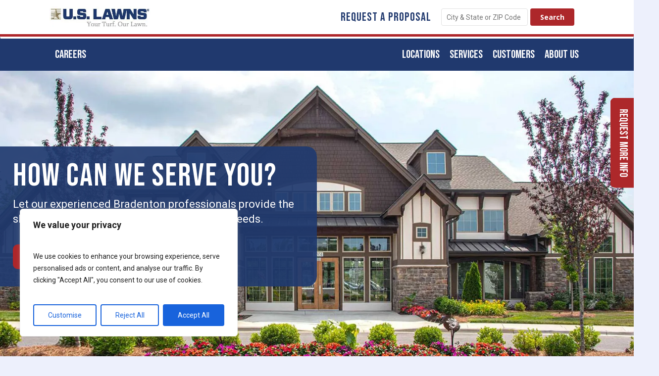

--- FILE ---
content_type: text/html; charset=UTF-8
request_url: https://uslawns.com/locations/fl/bradenton/
body_size: 88581
content:
<!DOCTYPE html><html lang="en-US" class="no-js"><head><script>if(navigator.userAgent.match(/MSIE|Internet Explorer/i)||navigator.userAgent.match(/Trident\/7\..*?rv:11/i)){let e=document.location.href;if(!e.match(/[?&]nonitro/)){if(e.indexOf("?")==-1){if(e.indexOf("#")==-1){document.location.href=e+"?nonitro=1"}else{document.location.href=e.replace("#","?nonitro=1#")}}else{if(e.indexOf("#")==-1){document.location.href=e+"&nonitro=1"}else{document.location.href=e.replace("#","&nonitro=1#")}}}}</script><link rel="preconnect" href="https://maps.google.com" /><link rel="preconnect" href="https://www.google.com" /><link rel="preconnect" href="https://cdn-ilccocp.nitrocdn.com" /><link rel="preconnect" href="https://www.googletagmanager.com" /><meta name="google-site-verification" content="v5IWYYHf0aYRyogbW4pM0AYGvL63a-0CytGpdXDaw6E" /><meta name="google-site-verification" content="ucWsZltgiwsZIYzCKC7mgZaR6vGUuSqb_oCn_VTdXQw" /><meta charset="UTF-8" /><meta name="viewport" content="width=device-width, initial-scale=1, maximum-scale=1, user-scalable=0" /><meta name="robots" content="index, follow, max-image-preview:large, max-snippet:-1, max-video-preview:-1" /><title>Expert Commercial Landscaping In Bradenton, Florida | Us Lawns Of Bradenton</title><meta name="description" content="Transform your Bradenton property with professional commercial landscaping by US Lawns of Bradenton. Call (941) 379-0272 today for a free quote." /><meta property="og:locale" content="en_US" /><meta property="og:type" content="article" /><meta property="og:title" content="Commercial Landscaping Services In Bradenton, FL | U.S. Lawns" /><meta property="og:description" content="The Best Lawn &amp; Landscaping Services in Bradenton, FL. U.S. Lawns is more than a Landscape Company. Call: (941) 379-0272" /><meta property="og:url" content="https://uslawns.com/locations/fl/bradenton/" /><meta property="og:site_name" content="U.S. Lawns" /><meta property="article:modified_time" content="2025-09-04T18:42:41+00:00" /><meta property="og:image" content="https://uslawns.com/wp-content/uploads/2023/05/cropped-uslawns-fav.png" /><meta property="og:image:width" content="512" /><meta property="og:image:height" content="512" /><meta property="og:image:type" content="image/png" /><meta name="twitter:card" content="summary_large_image" /><meta name="twitter:label1" content="Est. reading time" /><meta name="twitter:data1" content="8 minutes" /><meta name="generator" content="Powered by WPBakery Page Builder - drag and drop page builder for WordPress." /><meta name="msapplication-TileImage" content="https://uslawns.com/wp-content/uploads/2023/05/cropped-uslawns-fav-270x270.png" /><meta name="generator" content="NitroPack" /><script>var NPSH,NitroScrollHelper;NPSH=NitroScrollHelper=function(){let e=null;const o=window.sessionStorage.getItem("nitroScrollPos");function t(){let e=JSON.parse(window.sessionStorage.getItem("nitroScrollPos"))||{};if(typeof e!=="object"){e={}}e[document.URL]=window.scrollY;window.sessionStorage.setItem("nitroScrollPos",JSON.stringify(e))}window.addEventListener("scroll",function(){if(e!==null){clearTimeout(e)}e=setTimeout(t,200)},{passive:true});let r={};r.getScrollPos=()=>{if(!o){return 0}const e=JSON.parse(o);return e[document.URL]||0};r.isScrolled=()=>{return r.getScrollPos()>document.documentElement.clientHeight*.5};return r}();</script><script>(function(){var a=false;var e=document.documentElement.classList;var i=navigator.userAgent.toLowerCase();var n=["android","iphone","ipad"];var r=n.length;var o;var d=null;for(var t=0;t<r;t++){o=n[t];if(i.indexOf(o)>-1)d=o;if(e.contains(o)){a=true;e.remove(o)}}if(a&&d){e.add(d);if(d=="iphone"||d=="ipad"){e.add("ios")}}})();</script><script type="text/worker" id="nitro-web-worker">var preloadRequests=0;var remainingCount={};var baseURI="";self.onmessage=function(e){switch(e.data.cmd){case"RESOURCE_PRELOAD":var o=e.data.requestId;remainingCount[o]=0;e.data.resources.forEach(function(e){preload(e,function(o){return function(){console.log(o+" DONE: "+e);if(--remainingCount[o]==0){self.postMessage({cmd:"RESOURCE_PRELOAD",requestId:o})}}}(o));remainingCount[o]++});break;case"SET_BASEURI":baseURI=e.data.uri;break}};async function preload(e,o){if(typeof URL!=="undefined"&&baseURI){try{var a=new URL(e,baseURI);e=a.href}catch(e){console.log("Worker error: "+e.message)}}console.log("Preloading "+e);try{var n=new Request(e,{mode:"no-cors",redirect:"follow"});await fetch(n);o()}catch(a){console.log(a);var r=new XMLHttpRequest;r.responseType="blob";r.onload=o;r.onerror=o;r.open("GET",e,true);r.send()}}</script><script id="nprl">(()=>{if(window.NPRL!=undefined)return;(function(e){var t=e.prototype;t.after||(t.after=function(){var e,t=arguments,n=t.length,r=0,i=this,o=i.parentNode,a=Node,c=String,u=document;if(o!==null){while(r<n){(e=t[r])instanceof a?(i=i.nextSibling)!==null?o.insertBefore(e,i):o.appendChild(e):o.appendChild(u.createTextNode(c(e)));++r}}})})(Element);var e,t;e=t=function(){var t=false;var r=window.URL||window.webkitURL;var i=true;var o=false;var a=2;var c=null;var u=null;var d=true;var s=window.nitroGtmExcludes!=undefined;var l=s?JSON.parse(atob(window.nitroGtmExcludes)).map(e=>new RegExp(e)):[];var f;var m;var v=null;var p=null;var g=null;var h={touch:["touchmove","touchend"],default:["mousemove","click","keydown","wheel"]};var E=true;var y=[];var w=false;var b=[];var S=0;var N=0;var L=false;var T=0;var R=null;var O=false;var A=false;var C=false;var P=[];var I=[];var M=[];var k=[];var x=false;var _={};var j=new Map;var B="noModule"in HTMLScriptElement.prototype;var q=requestAnimationFrame||mozRequestAnimationFrame||webkitRequestAnimationFrame||msRequestAnimationFrame;const D="gtm.js?id=";function H(e,t){if(!_[e]){_[e]=[]}_[e].push(t)}function U(e,t){if(_[e]){var n=0,r=_[e];for(var n=0;n<r.length;n++){r[n].call(this,t)}}}function Y(){(function(e,t){var r=null;var i=function(e){r(e)};var o=null;var a={};var c=null;var u=null;var d=0;e.addEventListener(t,function(r){if(["load","DOMContentLoaded"].indexOf(t)!=-1){if(u){Q(function(){e.triggerNitroEvent(t)})}c=true}else if(t=="readystatechange"){d++;n.ogReadyState=d==1?"interactive":"complete";if(u&&u>=d){n.documentReadyState=n.ogReadyState;Q(function(){e.triggerNitroEvent(t)})}}});e.addEventListener(t+"Nitro",function(e){if(["load","DOMContentLoaded"].indexOf(t)!=-1){if(!c){e.preventDefault();e.stopImmediatePropagation()}else{}u=true}else if(t=="readystatechange"){u=n.documentReadyState=="interactive"?1:2;if(d<u){e.preventDefault();e.stopImmediatePropagation()}}});switch(t){case"load":o="onload";break;case"readystatechange":o="onreadystatechange";break;case"pageshow":o="onpageshow";break;default:o=null;break}if(o){Object.defineProperty(e,o,{get:function(){return r},set:function(n){if(typeof n!=="function"){r=null;e.removeEventListener(t+"Nitro",i)}else{if(!r){e.addEventListener(t+"Nitro",i)}r=n}}})}Object.defineProperty(e,"addEventListener"+t,{value:function(r){if(r!=t||!n.startedScriptLoading||document.currentScript&&document.currentScript.hasAttribute("nitro-exclude")){}else{arguments[0]+="Nitro"}e.ogAddEventListener.apply(e,arguments);a[arguments[1]]=arguments[0]}});Object.defineProperty(e,"removeEventListener"+t,{value:function(t){var n=a[arguments[1]];arguments[0]=n;e.ogRemoveEventListener.apply(e,arguments)}});Object.defineProperty(e,"triggerNitroEvent"+t,{value:function(t,n){n=n||e;var r=new Event(t+"Nitro",{bubbles:true});r.isNitroPack=true;Object.defineProperty(r,"type",{get:function(){return t},set:function(){}});Object.defineProperty(r,"target",{get:function(){return n},set:function(){}});e.dispatchEvent(r)}});if(typeof e.triggerNitroEvent==="undefined"){(function(){var t=e.addEventListener;var n=e.removeEventListener;Object.defineProperty(e,"ogAddEventListener",{value:t});Object.defineProperty(e,"ogRemoveEventListener",{value:n});Object.defineProperty(e,"addEventListener",{value:function(n){var r="addEventListener"+n;if(typeof e[r]!=="undefined"){e[r].apply(e,arguments)}else{t.apply(e,arguments)}},writable:true});Object.defineProperty(e,"removeEventListener",{value:function(t){var r="removeEventListener"+t;if(typeof e[r]!=="undefined"){e[r].apply(e,arguments)}else{n.apply(e,arguments)}}});Object.defineProperty(e,"triggerNitroEvent",{value:function(t,n){var r="triggerNitroEvent"+t;if(typeof e[r]!=="undefined"){e[r].apply(e,arguments)}}})})()}}).apply(null,arguments)}Y(window,"load");Y(window,"pageshow");Y(window,"DOMContentLoaded");Y(document,"DOMContentLoaded");Y(document,"readystatechange");try{var F=new Worker(r.createObjectURL(new Blob([document.getElementById("nitro-web-worker").textContent],{type:"text/javascript"})))}catch(e){var F=new Worker("data:text/javascript;base64,"+btoa(document.getElementById("nitro-web-worker").textContent))}F.onmessage=function(e){if(e.data.cmd=="RESOURCE_PRELOAD"){U(e.data.requestId,e)}};if(typeof document.baseURI!=="undefined"){F.postMessage({cmd:"SET_BASEURI",uri:document.baseURI})}var G=function(e){if(--S==0){Q(K)}};var W=function(e){e.target.removeEventListener("load",W);e.target.removeEventListener("error",W);e.target.removeEventListener("nitroTimeout",W);if(e.type!="nitroTimeout"){clearTimeout(e.target.nitroTimeout)}if(--N==0&&S==0){Q(J)}};var X=function(e){var t=e.textContent;try{var n=r.createObjectURL(new Blob([t.replace(/^(?:<!--)?(.*?)(?:-->)?$/gm,"$1")],{type:"text/javascript"}))}catch(e){var n="data:text/javascript;base64,"+btoa(t.replace(/^(?:<!--)?(.*?)(?:-->)?$/gm,"$1"))}return n};var K=function(){n.documentReadyState="interactive";document.triggerNitroEvent("readystatechange");document.triggerNitroEvent("DOMContentLoaded");if(window.pageYOffset||window.pageXOffset){window.dispatchEvent(new Event("scroll"))}A=true;Q(function(){if(N==0){Q(J)}Q($)})};var J=function(){if(!A||O)return;O=true;R.disconnect();en();n.documentReadyState="complete";document.triggerNitroEvent("readystatechange");window.triggerNitroEvent("load",document);window.triggerNitroEvent("pageshow",document);if(window.pageYOffset||window.pageXOffset||location.hash){let e=typeof history.scrollRestoration!=="undefined"&&history.scrollRestoration=="auto";if(e&&typeof NPSH!=="undefined"&&NPSH.getScrollPos()>0&&window.pageYOffset>document.documentElement.clientHeight*.5){window.scrollTo(0,NPSH.getScrollPos())}else if(location.hash){try{let e=document.querySelector(location.hash);if(e){e.scrollIntoView()}}catch(e){}}}var e=null;if(a==1){e=eo}else{e=eu}Q(e)};var Q=function(e){setTimeout(e,0)};var V=function(e){if(e.type=="touchend"||e.type=="click"){g=e}};var $=function(){if(d&&g){setTimeout(function(e){return function(){var t=function(e,t,n){var r=new Event(e,{bubbles:true,cancelable:true});if(e=="click"){r.clientX=t;r.clientY=n}else{r.touches=[{clientX:t,clientY:n}]}return r};var n;if(e.type=="touchend"){var r=e.changedTouches[0];n=document.elementFromPoint(r.clientX,r.clientY);n.dispatchEvent(t("touchstart"),r.clientX,r.clientY);n.dispatchEvent(t("touchend"),r.clientX,r.clientY);n.dispatchEvent(t("click"),r.clientX,r.clientY)}else if(e.type=="click"){n=document.elementFromPoint(e.clientX,e.clientY);n.dispatchEvent(t("click"),e.clientX,e.clientY)}}}(g),150);g=null}};var z=function(e){if(e.tagName=="SCRIPT"&&!e.hasAttribute("data-nitro-for-id")&&!e.hasAttribute("nitro-document-write")||e.tagName=="IMG"&&(e.hasAttribute("src")||e.hasAttribute("srcset"))||e.tagName=="IFRAME"&&e.hasAttribute("src")||e.tagName=="LINK"&&e.hasAttribute("href")&&e.hasAttribute("rel")&&e.getAttribute("rel")=="stylesheet"){if(e.tagName==="IFRAME"&&e.src.indexOf("about:blank")>-1){return}var t="";switch(e.tagName){case"LINK":t=e.href;break;case"IMG":if(k.indexOf(e)>-1)return;t=e.srcset||e.src;break;default:t=e.src;break}var n=e.getAttribute("type");if(!t&&e.tagName!=="SCRIPT")return;if((e.tagName=="IMG"||e.tagName=="LINK")&&(t.indexOf("data:")===0||t.indexOf("blob:")===0))return;if(e.tagName=="SCRIPT"&&n&&n!=="text/javascript"&&n!=="application/javascript"){if(n!=="module"||!B)return}if(e.tagName==="SCRIPT"){if(k.indexOf(e)>-1)return;if(e.noModule&&B){return}let t=null;if(document.currentScript){if(document.currentScript.src&&document.currentScript.src.indexOf(D)>-1){t=document.currentScript}if(document.currentScript.hasAttribute("data-nitro-gtm-id")){e.setAttribute("data-nitro-gtm-id",document.currentScript.getAttribute("data-nitro-gtm-id"))}}else if(window.nitroCurrentScript){if(window.nitroCurrentScript.src&&window.nitroCurrentScript.src.indexOf(D)>-1){t=window.nitroCurrentScript}}if(t&&s){let n=false;for(const t of l){n=e.src?t.test(e.src):t.test(e.textContent);if(n){break}}if(!n){e.type="text/googletagmanagerscript";let n=t.hasAttribute("data-nitro-gtm-id")?t.getAttribute("data-nitro-gtm-id"):t.id;if(!j.has(n)){j.set(n,[])}let r=j.get(n);r.push(e);return}}if(!e.src){if(e.textContent.length>0){e.textContent+="\n;if(document.currentScript.nitroTimeout) {clearTimeout(document.currentScript.nitroTimeout);}; setTimeout(function() { this.dispatchEvent(new Event('load')); }.bind(document.currentScript), 0);"}else{return}}else{}k.push(e)}if(!e.hasOwnProperty("nitroTimeout")){N++;e.addEventListener("load",W,true);e.addEventListener("error",W,true);e.addEventListener("nitroTimeout",W,true);e.nitroTimeout=setTimeout(function(){console.log("Resource timed out",e);e.dispatchEvent(new Event("nitroTimeout"))},5e3)}}};var Z=function(e){if(e.hasOwnProperty("nitroTimeout")&&e.nitroTimeout){clearTimeout(e.nitroTimeout);e.nitroTimeout=null;e.dispatchEvent(new Event("nitroTimeout"))}};document.documentElement.addEventListener("load",function(e){if(e.target.tagName=="SCRIPT"||e.target.tagName=="IMG"){k.push(e.target)}},true);document.documentElement.addEventListener("error",function(e){if(e.target.tagName=="SCRIPT"||e.target.tagName=="IMG"){k.push(e.target)}},true);var ee=["appendChild","replaceChild","insertBefore","prepend","append","before","after","replaceWith","insertAdjacentElement"];var et=function(){if(s){window._nitro_setTimeout=window.setTimeout;window.setTimeout=function(e,t,...n){let r=document.currentScript||window.nitroCurrentScript;if(!r||r.src&&r.src.indexOf(D)==-1){return window._nitro_setTimeout.call(window,e,t,...n)}return window._nitro_setTimeout.call(window,function(e,t){return function(...n){window.nitroCurrentScript=e;t(...n)}}(r,e),t,...n)}}ee.forEach(function(e){HTMLElement.prototype["og"+e]=HTMLElement.prototype[e];HTMLElement.prototype[e]=function(...t){if(this.parentNode||this===document.documentElement){switch(e){case"replaceChild":case"insertBefore":t.pop();break;case"insertAdjacentElement":t.shift();break}t.forEach(function(e){if(!e)return;if(e.tagName=="SCRIPT"){z(e)}else{if(e.children&&e.children.length>0){e.querySelectorAll("script").forEach(z)}}})}return this["og"+e].apply(this,arguments)}})};var en=function(){if(s&&typeof window._nitro_setTimeout==="function"){window.setTimeout=window._nitro_setTimeout}ee.forEach(function(e){HTMLElement.prototype[e]=HTMLElement.prototype["og"+e]})};var er=async function(){if(o){ef(f);ef(V);if(v){clearTimeout(v);v=null}}if(T===1){L=true;return}else if(T===0){T=-1}n.startedScriptLoading=true;Object.defineProperty(document,"readyState",{get:function(){return n.documentReadyState},set:function(){}});var e=document.documentElement;var t={attributes:true,attributeFilter:["src"],childList:true,subtree:true};R=new MutationObserver(function(e,t){e.forEach(function(e){if(e.type=="childList"&&e.addedNodes.length>0){e.addedNodes.forEach(function(e){if(!document.documentElement.contains(e)){return}if(e.tagName=="IMG"||e.tagName=="IFRAME"||e.tagName=="LINK"){z(e)}})}if(e.type=="childList"&&e.removedNodes.length>0){e.removedNodes.forEach(function(e){if(e.tagName=="IFRAME"||e.tagName=="LINK"){Z(e)}})}if(e.type=="attributes"){var t=e.target;if(!document.documentElement.contains(t)){return}if(t.tagName=="IFRAME"||t.tagName=="LINK"||t.tagName=="IMG"||t.tagName=="SCRIPT"){z(t)}}})});R.observe(e,t);if(!s){et()}await Promise.all(P);var r=b.shift();var i=null;var a=false;while(r){var c;var u=JSON.parse(atob(r.meta));var d=u.delay;if(r.type=="inline"){var l=document.getElementById(r.id);if(l){l.remove()}else{r=b.shift();continue}c=X(l);if(c===false){r=b.shift();continue}}else{c=r.src}if(!a&&r.type!="inline"&&(typeof u.attributes.async!="undefined"||typeof u.attributes.defer!="undefined")){if(i===null){i=r}else if(i===r){a=true}if(!a){b.push(r);r=b.shift();continue}}var m=document.createElement("script");m.src=c;m.setAttribute("data-nitro-for-id",r.id);for(var p in u.attributes){try{if(u.attributes[p]===false){m.setAttribute(p,"")}else{m.setAttribute(p,u.attributes[p])}}catch(e){console.log("Error while setting script attribute",m,e)}}m.async=false;if(u.canonicalLink!=""&&Object.getOwnPropertyDescriptor(m,"src")?.configurable!==false){(e=>{Object.defineProperty(m,"src",{get:function(){return e.canonicalLink},set:function(){}})})(u)}if(d){setTimeout((function(e,t){var n=document.querySelector("[data-nitro-marker-id='"+t+"']");if(n){n.after(e)}else{document.head.appendChild(e)}}).bind(null,m,r.id),d)}else{m.addEventListener("load",G);m.addEventListener("error",G);if(!m.noModule||!B){S++}var g=document.querySelector("[data-nitro-marker-id='"+r.id+"']");if(g){Q(function(e,t){return function(){e.after(t)}}(g,m))}else{Q(function(e){return function(){document.head.appendChild(e)}}(m))}}r=b.shift()}};var ei=function(){var e=document.getElementById("nitro-deferred-styles");var t=document.createElement("div");t.innerHTML=e.textContent;return t};var eo=async function(e){isPreload=e&&e.type=="NitroPreload";if(!isPreload){T=-1;E=false;if(o){ef(f);ef(V);if(v){clearTimeout(v);v=null}}}if(w===false){var t=ei();let e=t.querySelectorAll('style,link[rel="stylesheet"]');w=e.length;if(w){let e=document.getElementById("nitro-deferred-styles-marker");e.replaceWith.apply(e,t.childNodes)}else if(isPreload){Q(ed)}else{es()}}else if(w===0&&!isPreload){es()}};var ea=function(){var e=ei();var t=e.childNodes;var n;var r=[];for(var i=0;i<t.length;i++){n=t[i];if(n.href){r.push(n.href)}}var o="css-preload";H(o,function(e){eo(new Event("NitroPreload"))});if(r.length){F.postMessage({cmd:"RESOURCE_PRELOAD",resources:r,requestId:o})}else{Q(function(){U(o)})}};var ec=function(){if(T===-1)return;T=1;var e=[];var t,n;for(var r=0;r<b.length;r++){t=b[r];if(t.type!="inline"){if(t.src){n=JSON.parse(atob(t.meta));if(n.delay)continue;if(n.attributes.type&&n.attributes.type=="module"&&!B)continue;e.push(t.src)}}}if(e.length){var i="js-preload";H(i,function(e){T=2;if(L){Q(er)}});F.postMessage({cmd:"RESOURCE_PRELOAD",resources:e,requestId:i})}};var eu=function(){while(I.length){style=I.shift();if(style.hasAttribute("nitropack-onload")){style.setAttribute("onload",style.getAttribute("nitropack-onload"));Q(function(e){return function(){e.dispatchEvent(new Event("load"))}}(style))}}while(M.length){style=M.shift();if(style.hasAttribute("nitropack-onerror")){style.setAttribute("onerror",style.getAttribute("nitropack-onerror"));Q(function(e){return function(){e.dispatchEvent(new Event("error"))}}(style))}}};var ed=function(){if(!x){if(i){Q(function(){var e=document.getElementById("nitro-critical-css");if(e){e.remove()}})}x=true;onStylesLoadEvent=new Event("NitroStylesLoaded");onStylesLoadEvent.isNitroPack=true;window.dispatchEvent(onStylesLoadEvent)}};var es=function(){if(a==2){Q(er)}else{eu()}};var el=function(e){m.forEach(function(t){document.addEventListener(t,e,true)})};var ef=function(e){m.forEach(function(t){document.removeEventListener(t,e,true)})};if(s){et()}return{setAutoRemoveCriticalCss:function(e){i=e},registerScript:function(e,t,n){b.push({type:"remote",src:e,id:t,meta:n})},registerInlineScript:function(e,t){b.push({type:"inline",id:e,meta:t})},registerStyle:function(e,t,n){y.push({href:e,rel:t,media:n})},onLoadStyle:function(e){I.push(e);if(w!==false&&--w==0){Q(ed);if(E){E=false}else{es()}}},onErrorStyle:function(e){M.push(e);if(w!==false&&--w==0){Q(ed);if(E){E=false}else{es()}}},loadJs:function(e,t){if(!e.src){var n=X(e);if(n!==false){e.src=n;e.textContent=""}}if(t){Q(function(e,t){return function(){e.after(t)}}(t,e))}else{Q(function(e){return function(){document.head.appendChild(e)}}(e))}},loadQueuedResources:async function(){window.dispatchEvent(new Event("NitroBootStart"));if(p){clearTimeout(p);p=null}window.removeEventListener("load",e.loadQueuedResources);f=a==1?er:eo;if(!o||g){Q(f)}else{if(navigator.userAgent.indexOf(" Edge/")==-1){ea();H("css-preload",ec)}el(f);if(u){if(c){v=setTimeout(f,c)}}else{}}},fontPreload:function(e){var t="critical-fonts";H(t,function(e){document.getElementById("nitro-critical-fonts").type="text/css"});F.postMessage({cmd:"RESOURCE_PRELOAD",resources:e,requestId:t})},boot:function(){if(t)return;t=true;C=typeof NPSH!=="undefined"&&NPSH.isScrolled();let n=document.prerendering;if(location.hash||C||n){o=false}m=h.default.concat(h.touch);p=setTimeout(e.loadQueuedResources,1500);el(V);if(C){e.loadQueuedResources()}else{window.addEventListener("load",e.loadQueuedResources)}},addPrerequisite:function(e){P.push(e)},getTagManagerNodes:function(e){if(!e)return j;return j.get(e)??[]}}}();var n,r;n=r=function(){var t=document.write;return{documentWrite:function(n,r){if(n&&n.hasAttribute("nitro-exclude")){return t.call(document,r)}var i=null;if(n.documentWriteContainer){i=n.documentWriteContainer}else{i=document.createElement("span");n.documentWriteContainer=i}var o=null;if(n){if(n.hasAttribute("data-nitro-for-id")){o=document.querySelector('template[data-nitro-marker-id="'+n.getAttribute("data-nitro-for-id")+'"]')}else{o=n}}i.innerHTML+=r;i.querySelectorAll("script").forEach(function(e){e.setAttribute("nitro-document-write","")});if(!i.parentNode){if(o){o.parentNode.insertBefore(i,o)}else{document.body.appendChild(i)}}var a=document.createElement("span");a.innerHTML=r;var c=a.querySelectorAll("script");if(c.length){c.forEach(function(t){var n=t.getAttributeNames();var r=document.createElement("script");n.forEach(function(e){r.setAttribute(e,t.getAttribute(e))});r.async=false;if(!t.src&&t.textContent){r.textContent=t.textContent}e.loadJs(r,o)})}},TrustLogo:function(e,t){var n=document.getElementById(e);var r=document.createElement("img");r.src=t;n.parentNode.insertBefore(r,n)},documentReadyState:"loading",ogReadyState:document.readyState,startedScriptLoading:false,loadScriptDelayed:function(e,t){setTimeout(function(){var t=document.createElement("script");t.src=e;document.head.appendChild(t)},t)}}}();document.write=function(e){n.documentWrite(document.currentScript,e)};document.writeln=function(e){n.documentWrite(document.currentScript,e+"\n")};window.NPRL=e;window.NitroResourceLoader=t;window.NPh=n;window.NitroPackHelper=r})();</script><template id="nitro-deferred-styles-marker"></template><style id="nitro-fonts">@font-face{font-family:"FontAwesome";src:url("https://cdn-ilccocp.nitrocdn.com/xMDARUpqUZmbLHTVAggMYqPTQSGzzHux/assets/static/source/rev-a1bd8c9/uslawns.com/wp-content/themes/salient/css/fonts/3ea6edc8d25534c4ffb726002177caa4.fontawesome-webfont.eot");src:url("https://cdn-ilccocp.nitrocdn.com/xMDARUpqUZmbLHTVAggMYqPTQSGzzHux/assets/static/optimized/rev-a1bd8c9/uslawns.com/wp-content/themes/salient/css/fonts/nitro-min-teams-3ea6edc8d25534c4ffb726002177caa4.fontawesome-webfont.ttf") format("truetype");font-weight:normal;font-display:swap;font-style:normal}@font-face{font-family:icomoon;src:url("https://cdn-ilccocp.nitrocdn.com/xMDARUpqUZmbLHTVAggMYqPTQSGzzHux/assets/static/source/rev-a1bd8c9/uslawns.com/wp-content/themes/salient/css/fonts/ffaf649033341f11398f30beddb4ef72.icomoon.eot");src:url("https://cdn-ilccocp.nitrocdn.com/xMDARUpqUZmbLHTVAggMYqPTQSGzzHux/assets/static/optimized/rev-a1bd8c9/uslawns.com/wp-content/themes/salient/css/fonts/nitro-min-teams-ffaf649033341f11398f30beddb4ef72.icomoon.ttf") format("truetype");font-weight:400;font-display:swap;font-style:normal}@font-face{font-family:"Open Sans";font-style:normal;font-weight:300;font-stretch:100%;src:url("https://fonts.gstatic.com/s/opensans/v44/memvYaGs126MiZpBA-UvWbX2vVnXBbObj2OVTSKmu0SC55K5gw.woff2") format("woff2");unicode-range:U+0460-052F,U+1C80-1C8A,U+20B4,U+2DE0-2DFF,U+A640-A69F,U+FE2E-FE2F;font-display:swap}@font-face{font-family:"Open Sans";font-style:normal;font-weight:300;font-stretch:100%;src:url("https://fonts.gstatic.com/s/opensans/v44/memvYaGs126MiZpBA-UvWbX2vVnXBbObj2OVTSumu0SC55K5gw.woff2") format("woff2");unicode-range:U+0301,U+0400-045F,U+0490-0491,U+04B0-04B1,U+2116;font-display:swap}@font-face{font-family:"Open Sans";font-style:normal;font-weight:300;font-stretch:100%;src:url("https://fonts.gstatic.com/s/opensans/v44/memvYaGs126MiZpBA-UvWbX2vVnXBbObj2OVTSOmu0SC55K5gw.woff2") format("woff2");unicode-range:U+1F00-1FFF;font-display:swap}@font-face{font-family:"Open Sans";font-style:normal;font-weight:300;font-stretch:100%;src:url("https://fonts.gstatic.com/s/opensans/v44/memvYaGs126MiZpBA-UvWbX2vVnXBbObj2OVTSymu0SC55K5gw.woff2") format("woff2");unicode-range:U+0370-0377,U+037A-037F,U+0384-038A,U+038C,U+038E-03A1,U+03A3-03FF;font-display:swap}@font-face{font-family:"Open Sans";font-style:normal;font-weight:300;font-stretch:100%;src:url("https://fonts.gstatic.com/s/opensans/v44/memvYaGs126MiZpBA-UvWbX2vVnXBbObj2OVTS2mu0SC55K5gw.woff2") format("woff2");unicode-range:U+0307-0308,U+0590-05FF,U+200C-2010,U+20AA,U+25CC,U+FB1D-FB4F;font-display:swap}@font-face{font-family:"Open Sans";font-style:normal;font-weight:300;font-stretch:100%;src:url("https://fonts.gstatic.com/s/opensans/v44/memvYaGs126MiZpBA-UvWbX2vVnXBbObj2OVTVOmu0SC55K5gw.woff2") format("woff2");unicode-range:U+0302-0303,U+0305,U+0307-0308,U+0310,U+0312,U+0315,U+031A,U+0326-0327,U+032C,U+032F-0330,U+0332-0333,U+0338,U+033A,U+0346,U+034D,U+0391-03A1,U+03A3-03A9,U+03B1-03C9,U+03D1,U+03D5-03D6,U+03F0-03F1,U+03F4-03F5,U+2016-2017,U+2034-2038,U+203C,U+2040,U+2043,U+2047,U+2050,U+2057,U+205F,U+2070-2071,U+2074-208E,U+2090-209C,U+20D0-20DC,U+20E1,U+20E5-20EF,U+2100-2112,U+2114-2115,U+2117-2121,U+2123-214F,U+2190,U+2192,U+2194-21AE,U+21B0-21E5,U+21F1-21F2,U+21F4-2211,U+2213-2214,U+2216-22FF,U+2308-230B,U+2310,U+2319,U+231C-2321,U+2336-237A,U+237C,U+2395,U+239B-23B7,U+23D0,U+23DC-23E1,U+2474-2475,U+25AF,U+25B3,U+25B7,U+25BD,U+25C1,U+25CA,U+25CC,U+25FB,U+266D-266F,U+27C0-27FF,U+2900-2AFF,U+2B0E-2B11,U+2B30-2B4C,U+2BFE,U+3030,U+FF5B,U+FF5D,U+1D400-1D7FF,U+1EE00-1EEFF;font-display:swap}@font-face{font-family:"Open Sans";font-style:normal;font-weight:300;font-stretch:100%;src:url("https://fonts.gstatic.com/s/opensans/v44/memvYaGs126MiZpBA-UvWbX2vVnXBbObj2OVTUGmu0SC55K5gw.woff2") format("woff2");unicode-range:U+0001-000C,U+000E-001F,U+007F-009F,U+20DD-20E0,U+20E2-20E4,U+2150-218F,U+2190,U+2192,U+2194-2199,U+21AF,U+21E6-21F0,U+21F3,U+2218-2219,U+2299,U+22C4-22C6,U+2300-243F,U+2440-244A,U+2460-24FF,U+25A0-27BF,U+2800-28FF,U+2921-2922,U+2981,U+29BF,U+29EB,U+2B00-2BFF,U+4DC0-4DFF,U+FFF9-FFFB,U+10140-1018E,U+10190-1019C,U+101A0,U+101D0-101FD,U+102E0-102FB,U+10E60-10E7E,U+1D2C0-1D2D3,U+1D2E0-1D37F,U+1F000-1F0FF,U+1F100-1F1AD,U+1F1E6-1F1FF,U+1F30D-1F30F,U+1F315,U+1F31C,U+1F31E,U+1F320-1F32C,U+1F336,U+1F378,U+1F37D,U+1F382,U+1F393-1F39F,U+1F3A7-1F3A8,U+1F3AC-1F3AF,U+1F3C2,U+1F3C4-1F3C6,U+1F3CA-1F3CE,U+1F3D4-1F3E0,U+1F3ED,U+1F3F1-1F3F3,U+1F3F5-1F3F7,U+1F408,U+1F415,U+1F41F,U+1F426,U+1F43F,U+1F441-1F442,U+1F444,U+1F446-1F449,U+1F44C-1F44E,U+1F453,U+1F46A,U+1F47D,U+1F4A3,U+1F4B0,U+1F4B3,U+1F4B9,U+1F4BB,U+1F4BF,U+1F4C8-1F4CB,U+1F4D6,U+1F4DA,U+1F4DF,U+1F4E3-1F4E6,U+1F4EA-1F4ED,U+1F4F7,U+1F4F9-1F4FB,U+1F4FD-1F4FE,U+1F503,U+1F507-1F50B,U+1F50D,U+1F512-1F513,U+1F53E-1F54A,U+1F54F-1F5FA,U+1F610,U+1F650-1F67F,U+1F687,U+1F68D,U+1F691,U+1F694,U+1F698,U+1F6AD,U+1F6B2,U+1F6B9-1F6BA,U+1F6BC,U+1F6C6-1F6CF,U+1F6D3-1F6D7,U+1F6E0-1F6EA,U+1F6F0-1F6F3,U+1F6F7-1F6FC,U+1F700-1F7FF,U+1F800-1F80B,U+1F810-1F847,U+1F850-1F859,U+1F860-1F887,U+1F890-1F8AD,U+1F8B0-1F8BB,U+1F8C0-1F8C1,U+1F900-1F90B,U+1F93B,U+1F946,U+1F984,U+1F996,U+1F9E9,U+1FA00-1FA6F,U+1FA70-1FA7C,U+1FA80-1FA89,U+1FA8F-1FAC6,U+1FACE-1FADC,U+1FADF-1FAE9,U+1FAF0-1FAF8,U+1FB00-1FBFF;font-display:swap}@font-face{font-family:"Open Sans";font-style:normal;font-weight:300;font-stretch:100%;src:url("https://fonts.gstatic.com/s/opensans/v44/memvYaGs126MiZpBA-UvWbX2vVnXBbObj2OVTSCmu0SC55K5gw.woff2") format("woff2");unicode-range:U+0102-0103,U+0110-0111,U+0128-0129,U+0168-0169,U+01A0-01A1,U+01AF-01B0,U+0300-0301,U+0303-0304,U+0308-0309,U+0323,U+0329,U+1EA0-1EF9,U+20AB;font-display:swap}@font-face{font-family:"Open Sans";font-style:normal;font-weight:300;font-stretch:100%;src:url("https://fonts.gstatic.com/s/opensans/v44/memvYaGs126MiZpBA-UvWbX2vVnXBbObj2OVTSGmu0SC55K5gw.woff2") format("woff2");unicode-range:U+0100-02BA,U+02BD-02C5,U+02C7-02CC,U+02CE-02D7,U+02DD-02FF,U+0304,U+0308,U+0329,U+1D00-1DBF,U+1E00-1E9F,U+1EF2-1EFF,U+2020,U+20A0-20AB,U+20AD-20C0,U+2113,U+2C60-2C7F,U+A720-A7FF;font-display:swap}@font-face{font-family:"Open Sans";font-style:normal;font-weight:300;font-stretch:100%;src:url("https://fonts.gstatic.com/s/opensans/v44/memvYaGs126MiZpBA-UvWbX2vVnXBbObj2OVTS-mu0SC55I.woff2") format("woff2");unicode-range:U+0000-00FF,U+0131,U+0152-0153,U+02BB-02BC,U+02C6,U+02DA,U+02DC,U+0304,U+0308,U+0329,U+2000-206F,U+20AC,U+2122,U+2191,U+2193,U+2212,U+2215,U+FEFF,U+FFFD;font-display:swap}@font-face{font-family:"Open Sans";font-style:normal;font-weight:400;font-stretch:100%;src:url("https://fonts.gstatic.com/s/opensans/v44/memvYaGs126MiZpBA-UvWbX2vVnXBbObj2OVTSKmu0SC55K5gw.woff2") format("woff2");unicode-range:U+0460-052F,U+1C80-1C8A,U+20B4,U+2DE0-2DFF,U+A640-A69F,U+FE2E-FE2F;font-display:swap}@font-face{font-family:"Open Sans";font-style:normal;font-weight:400;font-stretch:100%;src:url("https://fonts.gstatic.com/s/opensans/v44/memvYaGs126MiZpBA-UvWbX2vVnXBbObj2OVTSumu0SC55K5gw.woff2") format("woff2");unicode-range:U+0301,U+0400-045F,U+0490-0491,U+04B0-04B1,U+2116;font-display:swap}@font-face{font-family:"Open Sans";font-style:normal;font-weight:400;font-stretch:100%;src:url("https://fonts.gstatic.com/s/opensans/v44/memvYaGs126MiZpBA-UvWbX2vVnXBbObj2OVTSOmu0SC55K5gw.woff2") format("woff2");unicode-range:U+1F00-1FFF;font-display:swap}@font-face{font-family:"Open Sans";font-style:normal;font-weight:400;font-stretch:100%;src:url("https://fonts.gstatic.com/s/opensans/v44/memvYaGs126MiZpBA-UvWbX2vVnXBbObj2OVTSymu0SC55K5gw.woff2") format("woff2");unicode-range:U+0370-0377,U+037A-037F,U+0384-038A,U+038C,U+038E-03A1,U+03A3-03FF;font-display:swap}@font-face{font-family:"Open Sans";font-style:normal;font-weight:400;font-stretch:100%;src:url("https://fonts.gstatic.com/s/opensans/v44/memvYaGs126MiZpBA-UvWbX2vVnXBbObj2OVTS2mu0SC55K5gw.woff2") format("woff2");unicode-range:U+0307-0308,U+0590-05FF,U+200C-2010,U+20AA,U+25CC,U+FB1D-FB4F;font-display:swap}@font-face{font-family:"Open Sans";font-style:normal;font-weight:400;font-stretch:100%;src:url("https://fonts.gstatic.com/s/opensans/v44/memvYaGs126MiZpBA-UvWbX2vVnXBbObj2OVTVOmu0SC55K5gw.woff2") format("woff2");unicode-range:U+0302-0303,U+0305,U+0307-0308,U+0310,U+0312,U+0315,U+031A,U+0326-0327,U+032C,U+032F-0330,U+0332-0333,U+0338,U+033A,U+0346,U+034D,U+0391-03A1,U+03A3-03A9,U+03B1-03C9,U+03D1,U+03D5-03D6,U+03F0-03F1,U+03F4-03F5,U+2016-2017,U+2034-2038,U+203C,U+2040,U+2043,U+2047,U+2050,U+2057,U+205F,U+2070-2071,U+2074-208E,U+2090-209C,U+20D0-20DC,U+20E1,U+20E5-20EF,U+2100-2112,U+2114-2115,U+2117-2121,U+2123-214F,U+2190,U+2192,U+2194-21AE,U+21B0-21E5,U+21F1-21F2,U+21F4-2211,U+2213-2214,U+2216-22FF,U+2308-230B,U+2310,U+2319,U+231C-2321,U+2336-237A,U+237C,U+2395,U+239B-23B7,U+23D0,U+23DC-23E1,U+2474-2475,U+25AF,U+25B3,U+25B7,U+25BD,U+25C1,U+25CA,U+25CC,U+25FB,U+266D-266F,U+27C0-27FF,U+2900-2AFF,U+2B0E-2B11,U+2B30-2B4C,U+2BFE,U+3030,U+FF5B,U+FF5D,U+1D400-1D7FF,U+1EE00-1EEFF;font-display:swap}@font-face{font-family:"Open Sans";font-style:normal;font-weight:400;font-stretch:100%;src:url("https://fonts.gstatic.com/s/opensans/v44/memvYaGs126MiZpBA-UvWbX2vVnXBbObj2OVTUGmu0SC55K5gw.woff2") format("woff2");unicode-range:U+0001-000C,U+000E-001F,U+007F-009F,U+20DD-20E0,U+20E2-20E4,U+2150-218F,U+2190,U+2192,U+2194-2199,U+21AF,U+21E6-21F0,U+21F3,U+2218-2219,U+2299,U+22C4-22C6,U+2300-243F,U+2440-244A,U+2460-24FF,U+25A0-27BF,U+2800-28FF,U+2921-2922,U+2981,U+29BF,U+29EB,U+2B00-2BFF,U+4DC0-4DFF,U+FFF9-FFFB,U+10140-1018E,U+10190-1019C,U+101A0,U+101D0-101FD,U+102E0-102FB,U+10E60-10E7E,U+1D2C0-1D2D3,U+1D2E0-1D37F,U+1F000-1F0FF,U+1F100-1F1AD,U+1F1E6-1F1FF,U+1F30D-1F30F,U+1F315,U+1F31C,U+1F31E,U+1F320-1F32C,U+1F336,U+1F378,U+1F37D,U+1F382,U+1F393-1F39F,U+1F3A7-1F3A8,U+1F3AC-1F3AF,U+1F3C2,U+1F3C4-1F3C6,U+1F3CA-1F3CE,U+1F3D4-1F3E0,U+1F3ED,U+1F3F1-1F3F3,U+1F3F5-1F3F7,U+1F408,U+1F415,U+1F41F,U+1F426,U+1F43F,U+1F441-1F442,U+1F444,U+1F446-1F449,U+1F44C-1F44E,U+1F453,U+1F46A,U+1F47D,U+1F4A3,U+1F4B0,U+1F4B3,U+1F4B9,U+1F4BB,U+1F4BF,U+1F4C8-1F4CB,U+1F4D6,U+1F4DA,U+1F4DF,U+1F4E3-1F4E6,U+1F4EA-1F4ED,U+1F4F7,U+1F4F9-1F4FB,U+1F4FD-1F4FE,U+1F503,U+1F507-1F50B,U+1F50D,U+1F512-1F513,U+1F53E-1F54A,U+1F54F-1F5FA,U+1F610,U+1F650-1F67F,U+1F687,U+1F68D,U+1F691,U+1F694,U+1F698,U+1F6AD,U+1F6B2,U+1F6B9-1F6BA,U+1F6BC,U+1F6C6-1F6CF,U+1F6D3-1F6D7,U+1F6E0-1F6EA,U+1F6F0-1F6F3,U+1F6F7-1F6FC,U+1F700-1F7FF,U+1F800-1F80B,U+1F810-1F847,U+1F850-1F859,U+1F860-1F887,U+1F890-1F8AD,U+1F8B0-1F8BB,U+1F8C0-1F8C1,U+1F900-1F90B,U+1F93B,U+1F946,U+1F984,U+1F996,U+1F9E9,U+1FA00-1FA6F,U+1FA70-1FA7C,U+1FA80-1FA89,U+1FA8F-1FAC6,U+1FACE-1FADC,U+1FADF-1FAE9,U+1FAF0-1FAF8,U+1FB00-1FBFF;font-display:swap}@font-face{font-family:"Open Sans";font-style:normal;font-weight:400;font-stretch:100%;src:url("https://fonts.gstatic.com/s/opensans/v44/memvYaGs126MiZpBA-UvWbX2vVnXBbObj2OVTSCmu0SC55K5gw.woff2") format("woff2");unicode-range:U+0102-0103,U+0110-0111,U+0128-0129,U+0168-0169,U+01A0-01A1,U+01AF-01B0,U+0300-0301,U+0303-0304,U+0308-0309,U+0323,U+0329,U+1EA0-1EF9,U+20AB;font-display:swap}@font-face{font-family:"Open Sans";font-style:normal;font-weight:400;font-stretch:100%;src:url("https://fonts.gstatic.com/s/opensans/v44/memvYaGs126MiZpBA-UvWbX2vVnXBbObj2OVTSGmu0SC55K5gw.woff2") format("woff2");unicode-range:U+0100-02BA,U+02BD-02C5,U+02C7-02CC,U+02CE-02D7,U+02DD-02FF,U+0304,U+0308,U+0329,U+1D00-1DBF,U+1E00-1E9F,U+1EF2-1EFF,U+2020,U+20A0-20AB,U+20AD-20C0,U+2113,U+2C60-2C7F,U+A720-A7FF;font-display:swap}@font-face{font-family:"Open Sans";font-style:normal;font-weight:400;font-stretch:100%;src:url("https://fonts.gstatic.com/s/opensans/v44/memvYaGs126MiZpBA-UvWbX2vVnXBbObj2OVTS-mu0SC55I.woff2") format("woff2");unicode-range:U+0000-00FF,U+0131,U+0152-0153,U+02BB-02BC,U+02C6,U+02DA,U+02DC,U+0304,U+0308,U+0329,U+2000-206F,U+20AC,U+2122,U+2191,U+2193,U+2212,U+2215,U+FEFF,U+FFFD;font-display:swap}@font-face{font-family:"Open Sans";font-style:normal;font-weight:600;font-stretch:100%;src:url("https://fonts.gstatic.com/s/opensans/v44/memvYaGs126MiZpBA-UvWbX2vVnXBbObj2OVTSKmu0SC55K5gw.woff2") format("woff2");unicode-range:U+0460-052F,U+1C80-1C8A,U+20B4,U+2DE0-2DFF,U+A640-A69F,U+FE2E-FE2F;font-display:swap}@font-face{font-family:"Open Sans";font-style:normal;font-weight:600;font-stretch:100%;src:url("https://fonts.gstatic.com/s/opensans/v44/memvYaGs126MiZpBA-UvWbX2vVnXBbObj2OVTSumu0SC55K5gw.woff2") format("woff2");unicode-range:U+0301,U+0400-045F,U+0490-0491,U+04B0-04B1,U+2116;font-display:swap}@font-face{font-family:"Open Sans";font-style:normal;font-weight:600;font-stretch:100%;src:url("https://fonts.gstatic.com/s/opensans/v44/memvYaGs126MiZpBA-UvWbX2vVnXBbObj2OVTSOmu0SC55K5gw.woff2") format("woff2");unicode-range:U+1F00-1FFF;font-display:swap}@font-face{font-family:"Open Sans";font-style:normal;font-weight:600;font-stretch:100%;src:url("https://fonts.gstatic.com/s/opensans/v44/memvYaGs126MiZpBA-UvWbX2vVnXBbObj2OVTSymu0SC55K5gw.woff2") format("woff2");unicode-range:U+0370-0377,U+037A-037F,U+0384-038A,U+038C,U+038E-03A1,U+03A3-03FF;font-display:swap}@font-face{font-family:"Open Sans";font-style:normal;font-weight:600;font-stretch:100%;src:url("https://fonts.gstatic.com/s/opensans/v44/memvYaGs126MiZpBA-UvWbX2vVnXBbObj2OVTS2mu0SC55K5gw.woff2") format("woff2");unicode-range:U+0307-0308,U+0590-05FF,U+200C-2010,U+20AA,U+25CC,U+FB1D-FB4F;font-display:swap}@font-face{font-family:"Open Sans";font-style:normal;font-weight:600;font-stretch:100%;src:url("https://fonts.gstatic.com/s/opensans/v44/memvYaGs126MiZpBA-UvWbX2vVnXBbObj2OVTVOmu0SC55K5gw.woff2") format("woff2");unicode-range:U+0302-0303,U+0305,U+0307-0308,U+0310,U+0312,U+0315,U+031A,U+0326-0327,U+032C,U+032F-0330,U+0332-0333,U+0338,U+033A,U+0346,U+034D,U+0391-03A1,U+03A3-03A9,U+03B1-03C9,U+03D1,U+03D5-03D6,U+03F0-03F1,U+03F4-03F5,U+2016-2017,U+2034-2038,U+203C,U+2040,U+2043,U+2047,U+2050,U+2057,U+205F,U+2070-2071,U+2074-208E,U+2090-209C,U+20D0-20DC,U+20E1,U+20E5-20EF,U+2100-2112,U+2114-2115,U+2117-2121,U+2123-214F,U+2190,U+2192,U+2194-21AE,U+21B0-21E5,U+21F1-21F2,U+21F4-2211,U+2213-2214,U+2216-22FF,U+2308-230B,U+2310,U+2319,U+231C-2321,U+2336-237A,U+237C,U+2395,U+239B-23B7,U+23D0,U+23DC-23E1,U+2474-2475,U+25AF,U+25B3,U+25B7,U+25BD,U+25C1,U+25CA,U+25CC,U+25FB,U+266D-266F,U+27C0-27FF,U+2900-2AFF,U+2B0E-2B11,U+2B30-2B4C,U+2BFE,U+3030,U+FF5B,U+FF5D,U+1D400-1D7FF,U+1EE00-1EEFF;font-display:swap}@font-face{font-family:"Open Sans";font-style:normal;font-weight:600;font-stretch:100%;src:url("https://fonts.gstatic.com/s/opensans/v44/memvYaGs126MiZpBA-UvWbX2vVnXBbObj2OVTUGmu0SC55K5gw.woff2") format("woff2");unicode-range:U+0001-000C,U+000E-001F,U+007F-009F,U+20DD-20E0,U+20E2-20E4,U+2150-218F,U+2190,U+2192,U+2194-2199,U+21AF,U+21E6-21F0,U+21F3,U+2218-2219,U+2299,U+22C4-22C6,U+2300-243F,U+2440-244A,U+2460-24FF,U+25A0-27BF,U+2800-28FF,U+2921-2922,U+2981,U+29BF,U+29EB,U+2B00-2BFF,U+4DC0-4DFF,U+FFF9-FFFB,U+10140-1018E,U+10190-1019C,U+101A0,U+101D0-101FD,U+102E0-102FB,U+10E60-10E7E,U+1D2C0-1D2D3,U+1D2E0-1D37F,U+1F000-1F0FF,U+1F100-1F1AD,U+1F1E6-1F1FF,U+1F30D-1F30F,U+1F315,U+1F31C,U+1F31E,U+1F320-1F32C,U+1F336,U+1F378,U+1F37D,U+1F382,U+1F393-1F39F,U+1F3A7-1F3A8,U+1F3AC-1F3AF,U+1F3C2,U+1F3C4-1F3C6,U+1F3CA-1F3CE,U+1F3D4-1F3E0,U+1F3ED,U+1F3F1-1F3F3,U+1F3F5-1F3F7,U+1F408,U+1F415,U+1F41F,U+1F426,U+1F43F,U+1F441-1F442,U+1F444,U+1F446-1F449,U+1F44C-1F44E,U+1F453,U+1F46A,U+1F47D,U+1F4A3,U+1F4B0,U+1F4B3,U+1F4B9,U+1F4BB,U+1F4BF,U+1F4C8-1F4CB,U+1F4D6,U+1F4DA,U+1F4DF,U+1F4E3-1F4E6,U+1F4EA-1F4ED,U+1F4F7,U+1F4F9-1F4FB,U+1F4FD-1F4FE,U+1F503,U+1F507-1F50B,U+1F50D,U+1F512-1F513,U+1F53E-1F54A,U+1F54F-1F5FA,U+1F610,U+1F650-1F67F,U+1F687,U+1F68D,U+1F691,U+1F694,U+1F698,U+1F6AD,U+1F6B2,U+1F6B9-1F6BA,U+1F6BC,U+1F6C6-1F6CF,U+1F6D3-1F6D7,U+1F6E0-1F6EA,U+1F6F0-1F6F3,U+1F6F7-1F6FC,U+1F700-1F7FF,U+1F800-1F80B,U+1F810-1F847,U+1F850-1F859,U+1F860-1F887,U+1F890-1F8AD,U+1F8B0-1F8BB,U+1F8C0-1F8C1,U+1F900-1F90B,U+1F93B,U+1F946,U+1F984,U+1F996,U+1F9E9,U+1FA00-1FA6F,U+1FA70-1FA7C,U+1FA80-1FA89,U+1FA8F-1FAC6,U+1FACE-1FADC,U+1FADF-1FAE9,U+1FAF0-1FAF8,U+1FB00-1FBFF;font-display:swap}@font-face{font-family:"Open Sans";font-style:normal;font-weight:600;font-stretch:100%;src:url("https://fonts.gstatic.com/s/opensans/v44/memvYaGs126MiZpBA-UvWbX2vVnXBbObj2OVTSCmu0SC55K5gw.woff2") format("woff2");unicode-range:U+0102-0103,U+0110-0111,U+0128-0129,U+0168-0169,U+01A0-01A1,U+01AF-01B0,U+0300-0301,U+0303-0304,U+0308-0309,U+0323,U+0329,U+1EA0-1EF9,U+20AB;font-display:swap}@font-face{font-family:"Open Sans";font-style:normal;font-weight:600;font-stretch:100%;src:url("https://fonts.gstatic.com/s/opensans/v44/memvYaGs126MiZpBA-UvWbX2vVnXBbObj2OVTSGmu0SC55K5gw.woff2") format("woff2");unicode-range:U+0100-02BA,U+02BD-02C5,U+02C7-02CC,U+02CE-02D7,U+02DD-02FF,U+0304,U+0308,U+0329,U+1D00-1DBF,U+1E00-1E9F,U+1EF2-1EFF,U+2020,U+20A0-20AB,U+20AD-20C0,U+2113,U+2C60-2C7F,U+A720-A7FF;font-display:swap}@font-face{font-family:"Open Sans";font-style:normal;font-weight:600;font-stretch:100%;src:url("https://fonts.gstatic.com/s/opensans/v44/memvYaGs126MiZpBA-UvWbX2vVnXBbObj2OVTS-mu0SC55I.woff2") format("woff2");unicode-range:U+0000-00FF,U+0131,U+0152-0153,U+02BB-02BC,U+02C6,U+02DA,U+02DC,U+0304,U+0308,U+0329,U+2000-206F,U+20AC,U+2122,U+2191,U+2193,U+2212,U+2215,U+FEFF,U+FFFD;font-display:swap}@font-face{font-family:"Open Sans";font-style:normal;font-weight:700;font-stretch:100%;src:url("https://fonts.gstatic.com/s/opensans/v44/memvYaGs126MiZpBA-UvWbX2vVnXBbObj2OVTSKmu0SC55K5gw.woff2") format("woff2");unicode-range:U+0460-052F,U+1C80-1C8A,U+20B4,U+2DE0-2DFF,U+A640-A69F,U+FE2E-FE2F;font-display:swap}@font-face{font-family:"Open Sans";font-style:normal;font-weight:700;font-stretch:100%;src:url("https://fonts.gstatic.com/s/opensans/v44/memvYaGs126MiZpBA-UvWbX2vVnXBbObj2OVTSumu0SC55K5gw.woff2") format("woff2");unicode-range:U+0301,U+0400-045F,U+0490-0491,U+04B0-04B1,U+2116;font-display:swap}@font-face{font-family:"Open Sans";font-style:normal;font-weight:700;font-stretch:100%;src:url("https://fonts.gstatic.com/s/opensans/v44/memvYaGs126MiZpBA-UvWbX2vVnXBbObj2OVTSOmu0SC55K5gw.woff2") format("woff2");unicode-range:U+1F00-1FFF;font-display:swap}@font-face{font-family:"Open Sans";font-style:normal;font-weight:700;font-stretch:100%;src:url("https://fonts.gstatic.com/s/opensans/v44/memvYaGs126MiZpBA-UvWbX2vVnXBbObj2OVTSymu0SC55K5gw.woff2") format("woff2");unicode-range:U+0370-0377,U+037A-037F,U+0384-038A,U+038C,U+038E-03A1,U+03A3-03FF;font-display:swap}@font-face{font-family:"Open Sans";font-style:normal;font-weight:700;font-stretch:100%;src:url("https://fonts.gstatic.com/s/opensans/v44/memvYaGs126MiZpBA-UvWbX2vVnXBbObj2OVTS2mu0SC55K5gw.woff2") format("woff2");unicode-range:U+0307-0308,U+0590-05FF,U+200C-2010,U+20AA,U+25CC,U+FB1D-FB4F;font-display:swap}@font-face{font-family:"Open Sans";font-style:normal;font-weight:700;font-stretch:100%;src:url("https://fonts.gstatic.com/s/opensans/v44/memvYaGs126MiZpBA-UvWbX2vVnXBbObj2OVTVOmu0SC55K5gw.woff2") format("woff2");unicode-range:U+0302-0303,U+0305,U+0307-0308,U+0310,U+0312,U+0315,U+031A,U+0326-0327,U+032C,U+032F-0330,U+0332-0333,U+0338,U+033A,U+0346,U+034D,U+0391-03A1,U+03A3-03A9,U+03B1-03C9,U+03D1,U+03D5-03D6,U+03F0-03F1,U+03F4-03F5,U+2016-2017,U+2034-2038,U+203C,U+2040,U+2043,U+2047,U+2050,U+2057,U+205F,U+2070-2071,U+2074-208E,U+2090-209C,U+20D0-20DC,U+20E1,U+20E5-20EF,U+2100-2112,U+2114-2115,U+2117-2121,U+2123-214F,U+2190,U+2192,U+2194-21AE,U+21B0-21E5,U+21F1-21F2,U+21F4-2211,U+2213-2214,U+2216-22FF,U+2308-230B,U+2310,U+2319,U+231C-2321,U+2336-237A,U+237C,U+2395,U+239B-23B7,U+23D0,U+23DC-23E1,U+2474-2475,U+25AF,U+25B3,U+25B7,U+25BD,U+25C1,U+25CA,U+25CC,U+25FB,U+266D-266F,U+27C0-27FF,U+2900-2AFF,U+2B0E-2B11,U+2B30-2B4C,U+2BFE,U+3030,U+FF5B,U+FF5D,U+1D400-1D7FF,U+1EE00-1EEFF;font-display:swap}@font-face{font-family:"Open Sans";font-style:normal;font-weight:700;font-stretch:100%;src:url("https://fonts.gstatic.com/s/opensans/v44/memvYaGs126MiZpBA-UvWbX2vVnXBbObj2OVTUGmu0SC55K5gw.woff2") format("woff2");unicode-range:U+0001-000C,U+000E-001F,U+007F-009F,U+20DD-20E0,U+20E2-20E4,U+2150-218F,U+2190,U+2192,U+2194-2199,U+21AF,U+21E6-21F0,U+21F3,U+2218-2219,U+2299,U+22C4-22C6,U+2300-243F,U+2440-244A,U+2460-24FF,U+25A0-27BF,U+2800-28FF,U+2921-2922,U+2981,U+29BF,U+29EB,U+2B00-2BFF,U+4DC0-4DFF,U+FFF9-FFFB,U+10140-1018E,U+10190-1019C,U+101A0,U+101D0-101FD,U+102E0-102FB,U+10E60-10E7E,U+1D2C0-1D2D3,U+1D2E0-1D37F,U+1F000-1F0FF,U+1F100-1F1AD,U+1F1E6-1F1FF,U+1F30D-1F30F,U+1F315,U+1F31C,U+1F31E,U+1F320-1F32C,U+1F336,U+1F378,U+1F37D,U+1F382,U+1F393-1F39F,U+1F3A7-1F3A8,U+1F3AC-1F3AF,U+1F3C2,U+1F3C4-1F3C6,U+1F3CA-1F3CE,U+1F3D4-1F3E0,U+1F3ED,U+1F3F1-1F3F3,U+1F3F5-1F3F7,U+1F408,U+1F415,U+1F41F,U+1F426,U+1F43F,U+1F441-1F442,U+1F444,U+1F446-1F449,U+1F44C-1F44E,U+1F453,U+1F46A,U+1F47D,U+1F4A3,U+1F4B0,U+1F4B3,U+1F4B9,U+1F4BB,U+1F4BF,U+1F4C8-1F4CB,U+1F4D6,U+1F4DA,U+1F4DF,U+1F4E3-1F4E6,U+1F4EA-1F4ED,U+1F4F7,U+1F4F9-1F4FB,U+1F4FD-1F4FE,U+1F503,U+1F507-1F50B,U+1F50D,U+1F512-1F513,U+1F53E-1F54A,U+1F54F-1F5FA,U+1F610,U+1F650-1F67F,U+1F687,U+1F68D,U+1F691,U+1F694,U+1F698,U+1F6AD,U+1F6B2,U+1F6B9-1F6BA,U+1F6BC,U+1F6C6-1F6CF,U+1F6D3-1F6D7,U+1F6E0-1F6EA,U+1F6F0-1F6F3,U+1F6F7-1F6FC,U+1F700-1F7FF,U+1F800-1F80B,U+1F810-1F847,U+1F850-1F859,U+1F860-1F887,U+1F890-1F8AD,U+1F8B0-1F8BB,U+1F8C0-1F8C1,U+1F900-1F90B,U+1F93B,U+1F946,U+1F984,U+1F996,U+1F9E9,U+1FA00-1FA6F,U+1FA70-1FA7C,U+1FA80-1FA89,U+1FA8F-1FAC6,U+1FACE-1FADC,U+1FADF-1FAE9,U+1FAF0-1FAF8,U+1FB00-1FBFF;font-display:swap}@font-face{font-family:"Open Sans";font-style:normal;font-weight:700;font-stretch:100%;src:url("https://fonts.gstatic.com/s/opensans/v44/memvYaGs126MiZpBA-UvWbX2vVnXBbObj2OVTSCmu0SC55K5gw.woff2") format("woff2");unicode-range:U+0102-0103,U+0110-0111,U+0128-0129,U+0168-0169,U+01A0-01A1,U+01AF-01B0,U+0300-0301,U+0303-0304,U+0308-0309,U+0323,U+0329,U+1EA0-1EF9,U+20AB;font-display:swap}@font-face{font-family:"Open Sans";font-style:normal;font-weight:700;font-stretch:100%;src:url("https://fonts.gstatic.com/s/opensans/v44/memvYaGs126MiZpBA-UvWbX2vVnXBbObj2OVTSGmu0SC55K5gw.woff2") format("woff2");unicode-range:U+0100-02BA,U+02BD-02C5,U+02C7-02CC,U+02CE-02D7,U+02DD-02FF,U+0304,U+0308,U+0329,U+1D00-1DBF,U+1E00-1E9F,U+1EF2-1EFF,U+2020,U+20A0-20AB,U+20AD-20C0,U+2113,U+2C60-2C7F,U+A720-A7FF;font-display:swap}@font-face{font-family:"Open Sans";font-style:normal;font-weight:700;font-stretch:100%;src:url("https://fonts.gstatic.com/s/opensans/v44/memvYaGs126MiZpBA-UvWbX2vVnXBbObj2OVTS-mu0SC55I.woff2") format("woff2");unicode-range:U+0000-00FF,U+0131,U+0152-0153,U+02BB-02BC,U+02C6,U+02DA,U+02DC,U+0304,U+0308,U+0329,U+2000-206F,U+20AC,U+2122,U+2191,U+2193,U+2212,U+2215,U+FEFF,U+FFFD;font-display:swap}@font-face{font-family:"BebasNeue-Regular";src:url("https://cdn-ilccocp.nitrocdn.com/xMDARUpqUZmbLHTVAggMYqPTQSGzzHux/assets/static/optimized/rev-a1bd8c9/uslawns.com/wp-content/themes/salient-child/fonts/nitro-min-teams-BebasNeue-Regular.woff") format("woff");font-weight:300;font-style:normal;font-display:swap}@font-face{font-family:FontAwesome;src:url("https://cdn-ilccocp.nitrocdn.com/xMDARUpqUZmbLHTVAggMYqPTQSGzzHux/assets/static/source/rev-a1bd8c9/uslawns.com/wp-content/plugins/ultimate-member/assets/libs/legacy/fonticons/font/78ce0913e643244b3221ed40bf2e7767.fontawesome-webfont.eot");src:url("https://cdn-ilccocp.nitrocdn.com/xMDARUpqUZmbLHTVAggMYqPTQSGzzHux/assets/static/optimized/rev-a1bd8c9/uslawns.com/wp-content/plugins/ultimate-member/assets/libs/legacy/fonticons/font/nitro-min-teams-78ce0913e643244b3221ed40bf2e7767.fontawesome-webfont.ttf") format("truetype");font-display:swap;font-weight:400;font-style:normal}@font-face{font-family:"Font Awesome 6 Brands";font-style:normal;font-weight:400;font-display:swap;src:url("https://cdn-ilccocp.nitrocdn.com/xMDARUpqUZmbLHTVAggMYqPTQSGzzHux/assets/static/source/rev-a1bd8c9/uslawns.com/wp-content/plugins/ultimate-member/assets/libs/fontawesome/webfonts/fa-brands-400.woff2") format("woff2")}@font-face{font-family:"Roboto";font-style:normal;font-weight:400;font-stretch:100%;src:url("https://fonts.gstatic.com/s/roboto/v50/KFO7CnqEu92Fr1ME7kSn66aGLdTylUAMa3GUBHMdazTgWw.woff2") format("woff2");unicode-range:U+0460-052F,U+1C80-1C8A,U+20B4,U+2DE0-2DFF,U+A640-A69F,U+FE2E-FE2F;font-display:swap}@font-face{font-family:"Roboto";font-style:normal;font-weight:400;font-stretch:100%;src:url("https://fonts.gstatic.com/s/roboto/v50/KFO7CnqEu92Fr1ME7kSn66aGLdTylUAMa3iUBHMdazTgWw.woff2") format("woff2");unicode-range:U+0301,U+0400-045F,U+0490-0491,U+04B0-04B1,U+2116;font-display:swap}@font-face{font-family:"Roboto";font-style:normal;font-weight:400;font-stretch:100%;src:url("https://fonts.gstatic.com/s/roboto/v50/KFO7CnqEu92Fr1ME7kSn66aGLdTylUAMa3CUBHMdazTgWw.woff2") format("woff2");unicode-range:U+1F00-1FFF;font-display:swap}@font-face{font-family:"Roboto";font-style:normal;font-weight:400;font-stretch:100%;src:url("https://fonts.gstatic.com/s/roboto/v50/KFO7CnqEu92Fr1ME7kSn66aGLdTylUAMa3-UBHMdazTgWw.woff2") format("woff2");unicode-range:U+0370-0377,U+037A-037F,U+0384-038A,U+038C,U+038E-03A1,U+03A3-03FF;font-display:swap}@font-face{font-family:"Roboto";font-style:normal;font-weight:400;font-stretch:100%;src:url("https://fonts.gstatic.com/s/roboto/v50/KFO7CnqEu92Fr1ME7kSn66aGLdTylUAMawCUBHMdazTgWw.woff2") format("woff2");unicode-range:U+0302-0303,U+0305,U+0307-0308,U+0310,U+0312,U+0315,U+031A,U+0326-0327,U+032C,U+032F-0330,U+0332-0333,U+0338,U+033A,U+0346,U+034D,U+0391-03A1,U+03A3-03A9,U+03B1-03C9,U+03D1,U+03D5-03D6,U+03F0-03F1,U+03F4-03F5,U+2016-2017,U+2034-2038,U+203C,U+2040,U+2043,U+2047,U+2050,U+2057,U+205F,U+2070-2071,U+2074-208E,U+2090-209C,U+20D0-20DC,U+20E1,U+20E5-20EF,U+2100-2112,U+2114-2115,U+2117-2121,U+2123-214F,U+2190,U+2192,U+2194-21AE,U+21B0-21E5,U+21F1-21F2,U+21F4-2211,U+2213-2214,U+2216-22FF,U+2308-230B,U+2310,U+2319,U+231C-2321,U+2336-237A,U+237C,U+2395,U+239B-23B7,U+23D0,U+23DC-23E1,U+2474-2475,U+25AF,U+25B3,U+25B7,U+25BD,U+25C1,U+25CA,U+25CC,U+25FB,U+266D-266F,U+27C0-27FF,U+2900-2AFF,U+2B0E-2B11,U+2B30-2B4C,U+2BFE,U+3030,U+FF5B,U+FF5D,U+1D400-1D7FF,U+1EE00-1EEFF;font-display:swap}@font-face{font-family:"Roboto";font-style:normal;font-weight:400;font-stretch:100%;src:url("https://fonts.gstatic.com/s/roboto/v50/KFO7CnqEu92Fr1ME7kSn66aGLdTylUAMaxKUBHMdazTgWw.woff2") format("woff2");unicode-range:U+0001-000C,U+000E-001F,U+007F-009F,U+20DD-20E0,U+20E2-20E4,U+2150-218F,U+2190,U+2192,U+2194-2199,U+21AF,U+21E6-21F0,U+21F3,U+2218-2219,U+2299,U+22C4-22C6,U+2300-243F,U+2440-244A,U+2460-24FF,U+25A0-27BF,U+2800-28FF,U+2921-2922,U+2981,U+29BF,U+29EB,U+2B00-2BFF,U+4DC0-4DFF,U+FFF9-FFFB,U+10140-1018E,U+10190-1019C,U+101A0,U+101D0-101FD,U+102E0-102FB,U+10E60-10E7E,U+1D2C0-1D2D3,U+1D2E0-1D37F,U+1F000-1F0FF,U+1F100-1F1AD,U+1F1E6-1F1FF,U+1F30D-1F30F,U+1F315,U+1F31C,U+1F31E,U+1F320-1F32C,U+1F336,U+1F378,U+1F37D,U+1F382,U+1F393-1F39F,U+1F3A7-1F3A8,U+1F3AC-1F3AF,U+1F3C2,U+1F3C4-1F3C6,U+1F3CA-1F3CE,U+1F3D4-1F3E0,U+1F3ED,U+1F3F1-1F3F3,U+1F3F5-1F3F7,U+1F408,U+1F415,U+1F41F,U+1F426,U+1F43F,U+1F441-1F442,U+1F444,U+1F446-1F449,U+1F44C-1F44E,U+1F453,U+1F46A,U+1F47D,U+1F4A3,U+1F4B0,U+1F4B3,U+1F4B9,U+1F4BB,U+1F4BF,U+1F4C8-1F4CB,U+1F4D6,U+1F4DA,U+1F4DF,U+1F4E3-1F4E6,U+1F4EA-1F4ED,U+1F4F7,U+1F4F9-1F4FB,U+1F4FD-1F4FE,U+1F503,U+1F507-1F50B,U+1F50D,U+1F512-1F513,U+1F53E-1F54A,U+1F54F-1F5FA,U+1F610,U+1F650-1F67F,U+1F687,U+1F68D,U+1F691,U+1F694,U+1F698,U+1F6AD,U+1F6B2,U+1F6B9-1F6BA,U+1F6BC,U+1F6C6-1F6CF,U+1F6D3-1F6D7,U+1F6E0-1F6EA,U+1F6F0-1F6F3,U+1F6F7-1F6FC,U+1F700-1F7FF,U+1F800-1F80B,U+1F810-1F847,U+1F850-1F859,U+1F860-1F887,U+1F890-1F8AD,U+1F8B0-1F8BB,U+1F8C0-1F8C1,U+1F900-1F90B,U+1F93B,U+1F946,U+1F984,U+1F996,U+1F9E9,U+1FA00-1FA6F,U+1FA70-1FA7C,U+1FA80-1FA89,U+1FA8F-1FAC6,U+1FACE-1FADC,U+1FADF-1FAE9,U+1FAF0-1FAF8,U+1FB00-1FBFF;font-display:swap}@font-face{font-family:"Roboto";font-style:normal;font-weight:400;font-stretch:100%;src:url("https://fonts.gstatic.com/s/roboto/v50/KFO7CnqEu92Fr1ME7kSn66aGLdTylUAMa3OUBHMdazTgWw.woff2") format("woff2");unicode-range:U+0102-0103,U+0110-0111,U+0128-0129,U+0168-0169,U+01A0-01A1,U+01AF-01B0,U+0300-0301,U+0303-0304,U+0308-0309,U+0323,U+0329,U+1EA0-1EF9,U+20AB;font-display:swap}@font-face{font-family:"Roboto";font-style:normal;font-weight:400;font-stretch:100%;src:url("https://fonts.gstatic.com/s/roboto/v50/KFO7CnqEu92Fr1ME7kSn66aGLdTylUAMa3KUBHMdazTgWw.woff2") format("woff2");unicode-range:U+0100-02BA,U+02BD-02C5,U+02C7-02CC,U+02CE-02D7,U+02DD-02FF,U+0304,U+0308,U+0329,U+1D00-1DBF,U+1E00-1E9F,U+1EF2-1EFF,U+2020,U+20A0-20AB,U+20AD-20C0,U+2113,U+2C60-2C7F,U+A720-A7FF;font-display:swap}@font-face{font-family:"Roboto";font-style:normal;font-weight:400;font-stretch:100%;src:url("https://fonts.gstatic.com/s/roboto/v50/KFO7CnqEu92Fr1ME7kSn66aGLdTylUAMa3yUBHMdazQ.woff2") format("woff2");unicode-range:U+0000-00FF,U+0131,U+0152-0153,U+02BB-02BC,U+02C6,U+02DA,U+02DC,U+0304,U+0308,U+0329,U+2000-206F,U+20AC,U+2122,U+2191,U+2193,U+2212,U+2215,U+FEFF,U+FFFD;font-display:swap}@font-face{font-family:"Roboto";font-style:normal;font-weight:700;font-stretch:100%;src:url("https://fonts.gstatic.com/s/roboto/v50/KFO7CnqEu92Fr1ME7kSn66aGLdTylUAMa3GUBHMdazTgWw.woff2") format("woff2");unicode-range:U+0460-052F,U+1C80-1C8A,U+20B4,U+2DE0-2DFF,U+A640-A69F,U+FE2E-FE2F;font-display:swap}@font-face{font-family:"Roboto";font-style:normal;font-weight:700;font-stretch:100%;src:url("https://fonts.gstatic.com/s/roboto/v50/KFO7CnqEu92Fr1ME7kSn66aGLdTylUAMa3iUBHMdazTgWw.woff2") format("woff2");unicode-range:U+0301,U+0400-045F,U+0490-0491,U+04B0-04B1,U+2116;font-display:swap}@font-face{font-family:"Roboto";font-style:normal;font-weight:700;font-stretch:100%;src:url("https://fonts.gstatic.com/s/roboto/v50/KFO7CnqEu92Fr1ME7kSn66aGLdTylUAMa3CUBHMdazTgWw.woff2") format("woff2");unicode-range:U+1F00-1FFF;font-display:swap}@font-face{font-family:"Roboto";font-style:normal;font-weight:700;font-stretch:100%;src:url("https://fonts.gstatic.com/s/roboto/v50/KFO7CnqEu92Fr1ME7kSn66aGLdTylUAMa3-UBHMdazTgWw.woff2") format("woff2");unicode-range:U+0370-0377,U+037A-037F,U+0384-038A,U+038C,U+038E-03A1,U+03A3-03FF;font-display:swap}@font-face{font-family:"Roboto";font-style:normal;font-weight:700;font-stretch:100%;src:url("https://fonts.gstatic.com/s/roboto/v50/KFO7CnqEu92Fr1ME7kSn66aGLdTylUAMawCUBHMdazTgWw.woff2") format("woff2");unicode-range:U+0302-0303,U+0305,U+0307-0308,U+0310,U+0312,U+0315,U+031A,U+0326-0327,U+032C,U+032F-0330,U+0332-0333,U+0338,U+033A,U+0346,U+034D,U+0391-03A1,U+03A3-03A9,U+03B1-03C9,U+03D1,U+03D5-03D6,U+03F0-03F1,U+03F4-03F5,U+2016-2017,U+2034-2038,U+203C,U+2040,U+2043,U+2047,U+2050,U+2057,U+205F,U+2070-2071,U+2074-208E,U+2090-209C,U+20D0-20DC,U+20E1,U+20E5-20EF,U+2100-2112,U+2114-2115,U+2117-2121,U+2123-214F,U+2190,U+2192,U+2194-21AE,U+21B0-21E5,U+21F1-21F2,U+21F4-2211,U+2213-2214,U+2216-22FF,U+2308-230B,U+2310,U+2319,U+231C-2321,U+2336-237A,U+237C,U+2395,U+239B-23B7,U+23D0,U+23DC-23E1,U+2474-2475,U+25AF,U+25B3,U+25B7,U+25BD,U+25C1,U+25CA,U+25CC,U+25FB,U+266D-266F,U+27C0-27FF,U+2900-2AFF,U+2B0E-2B11,U+2B30-2B4C,U+2BFE,U+3030,U+FF5B,U+FF5D,U+1D400-1D7FF,U+1EE00-1EEFF;font-display:swap}@font-face{font-family:"Roboto";font-style:normal;font-weight:700;font-stretch:100%;src:url("https://fonts.gstatic.com/s/roboto/v50/KFO7CnqEu92Fr1ME7kSn66aGLdTylUAMaxKUBHMdazTgWw.woff2") format("woff2");unicode-range:U+0001-000C,U+000E-001F,U+007F-009F,U+20DD-20E0,U+20E2-20E4,U+2150-218F,U+2190,U+2192,U+2194-2199,U+21AF,U+21E6-21F0,U+21F3,U+2218-2219,U+2299,U+22C4-22C6,U+2300-243F,U+2440-244A,U+2460-24FF,U+25A0-27BF,U+2800-28FF,U+2921-2922,U+2981,U+29BF,U+29EB,U+2B00-2BFF,U+4DC0-4DFF,U+FFF9-FFFB,U+10140-1018E,U+10190-1019C,U+101A0,U+101D0-101FD,U+102E0-102FB,U+10E60-10E7E,U+1D2C0-1D2D3,U+1D2E0-1D37F,U+1F000-1F0FF,U+1F100-1F1AD,U+1F1E6-1F1FF,U+1F30D-1F30F,U+1F315,U+1F31C,U+1F31E,U+1F320-1F32C,U+1F336,U+1F378,U+1F37D,U+1F382,U+1F393-1F39F,U+1F3A7-1F3A8,U+1F3AC-1F3AF,U+1F3C2,U+1F3C4-1F3C6,U+1F3CA-1F3CE,U+1F3D4-1F3E0,U+1F3ED,U+1F3F1-1F3F3,U+1F3F5-1F3F7,U+1F408,U+1F415,U+1F41F,U+1F426,U+1F43F,U+1F441-1F442,U+1F444,U+1F446-1F449,U+1F44C-1F44E,U+1F453,U+1F46A,U+1F47D,U+1F4A3,U+1F4B0,U+1F4B3,U+1F4B9,U+1F4BB,U+1F4BF,U+1F4C8-1F4CB,U+1F4D6,U+1F4DA,U+1F4DF,U+1F4E3-1F4E6,U+1F4EA-1F4ED,U+1F4F7,U+1F4F9-1F4FB,U+1F4FD-1F4FE,U+1F503,U+1F507-1F50B,U+1F50D,U+1F512-1F513,U+1F53E-1F54A,U+1F54F-1F5FA,U+1F610,U+1F650-1F67F,U+1F687,U+1F68D,U+1F691,U+1F694,U+1F698,U+1F6AD,U+1F6B2,U+1F6B9-1F6BA,U+1F6BC,U+1F6C6-1F6CF,U+1F6D3-1F6D7,U+1F6E0-1F6EA,U+1F6F0-1F6F3,U+1F6F7-1F6FC,U+1F700-1F7FF,U+1F800-1F80B,U+1F810-1F847,U+1F850-1F859,U+1F860-1F887,U+1F890-1F8AD,U+1F8B0-1F8BB,U+1F8C0-1F8C1,U+1F900-1F90B,U+1F93B,U+1F946,U+1F984,U+1F996,U+1F9E9,U+1FA00-1FA6F,U+1FA70-1FA7C,U+1FA80-1FA89,U+1FA8F-1FAC6,U+1FACE-1FADC,U+1FADF-1FAE9,U+1FAF0-1FAF8,U+1FB00-1FBFF;font-display:swap}@font-face{font-family:"Roboto";font-style:normal;font-weight:700;font-stretch:100%;src:url("https://fonts.gstatic.com/s/roboto/v50/KFO7CnqEu92Fr1ME7kSn66aGLdTylUAMa3OUBHMdazTgWw.woff2") format("woff2");unicode-range:U+0102-0103,U+0110-0111,U+0128-0129,U+0168-0169,U+01A0-01A1,U+01AF-01B0,U+0300-0301,U+0303-0304,U+0308-0309,U+0323,U+0329,U+1EA0-1EF9,U+20AB;font-display:swap}@font-face{font-family:"Roboto";font-style:normal;font-weight:700;font-stretch:100%;src:url("https://fonts.gstatic.com/s/roboto/v50/KFO7CnqEu92Fr1ME7kSn66aGLdTylUAMa3KUBHMdazTgWw.woff2") format("woff2");unicode-range:U+0100-02BA,U+02BD-02C5,U+02C7-02CC,U+02CE-02D7,U+02DD-02FF,U+0304,U+0308,U+0329,U+1D00-1DBF,U+1E00-1E9F,U+1EF2-1EFF,U+2020,U+20A0-20AB,U+20AD-20C0,U+2113,U+2C60-2C7F,U+A720-A7FF;font-display:swap}@font-face{font-family:"Roboto";font-style:normal;font-weight:700;font-stretch:100%;src:url("https://fonts.gstatic.com/s/roboto/v50/KFO7CnqEu92Fr1ME7kSn66aGLdTylUAMa3yUBHMdazQ.woff2") format("woff2");unicode-range:U+0000-00FF,U+0131,U+0152-0153,U+02BB-02BC,U+02C6,U+02DA,U+02DC,U+0304,U+0308,U+0329,U+2000-206F,U+20AC,U+2122,U+2191,U+2193,U+2212,U+2215,U+FEFF,U+FFFD;font-display:swap}@font-face{font-family:gform-icons-theme;src:url("https://cdn-ilccocp.nitrocdn.com/xMDARUpqUZmbLHTVAggMYqPTQSGzzHux/assets/static/source/rev-a1bd8c9/uslawns.com/wp-content/plugins/gravityforms/fonts/6fa21caa9f568943134710e05af2972a.gform-icons-theme.woff2") format("woff2");font-weight:400;font-style:normal;font-display:swap}</style><style type="text/css" id="nitro-critical-css">@charset "UTF-8";ul{box-sizing:border-box}:root{--wp--preset--font-size--normal:16px;--wp--preset--font-size--huge:42px}.screen-reader-text{border:0;clip-path:inset(50%);height:1px;margin:-1px;overflow:hidden;padding:0;position:absolute;width:1px;word-wrap:normal !important}:root{--wp-admin-theme-color:#3858e9;--wp-admin-theme-color--rgb:56,88,233;--wp-admin-theme-color-darker-10:#2145e6;--wp-admin-theme-color-darker-10--rgb:33,69,230;--wp-admin-theme-color-darker-20:#183ad6;--wp-admin-theme-color-darker-20--rgb:24,58,214;--wp-admin-border-width-focus:2px}:root{--wp-admin-theme-color:#007cba;--wp-admin-theme-color--rgb:0,124,186;--wp-admin-theme-color-darker-10:#006ba1;--wp-admin-theme-color-darker-10--rgb:0,107,161;--wp-admin-theme-color-darker-20:#005a87;--wp-admin-theme-color-darker-20--rgb:0,90,135;--wp-admin-border-width-focus:2px;--wp-block-synced-color:#7a00df;--wp-block-synced-color--rgb:122,0,223;--wp-bound-block-color:var(--wp-block-synced-color)}:root{--wp-admin-theme-color:#007cba;--wp-admin-theme-color--rgb:0,124,186;--wp-admin-theme-color-darker-10:#006ba1;--wp-admin-theme-color-darker-10--rgb:0,107,161;--wp-admin-theme-color-darker-20:#005a87;--wp-admin-theme-color-darker-20--rgb:0,90,135;--wp-admin-border-width-focus:2px;--wp-block-synced-color:#7a00df;--wp-block-synced-color--rgb:122,0,223;--wp-bound-block-color:var(--wp-block-synced-color)}:root{--wp--preset--aspect-ratio--square:1;--wp--preset--aspect-ratio--4-3:4/3;--wp--preset--aspect-ratio--3-4:3/4;--wp--preset--aspect-ratio--3-2:3/2;--wp--preset--aspect-ratio--2-3:2/3;--wp--preset--aspect-ratio--16-9:16/9;--wp--preset--aspect-ratio--9-16:9/16;--wp--preset--color--black:#000;--wp--preset--color--cyan-bluish-gray:#abb8c3;--wp--preset--color--white:#fff;--wp--preset--color--pale-pink:#f78da7;--wp--preset--color--vivid-red:#cf2e2e;--wp--preset--color--luminous-vivid-orange:#ff6900;--wp--preset--color--luminous-vivid-amber:#fcb900;--wp--preset--color--light-green-cyan:#7bdcb5;--wp--preset--color--vivid-green-cyan:#00d084;--wp--preset--color--pale-cyan-blue:#8ed1fc;--wp--preset--color--vivid-cyan-blue:#0693e3;--wp--preset--color--vivid-purple:#9b51e0;--wp--preset--gradient--vivid-cyan-blue-to-vivid-purple:linear-gradient(135deg,rgba(6,147,227,1) 0%,#9b51e0 100%);--wp--preset--gradient--light-green-cyan-to-vivid-green-cyan:linear-gradient(135deg,#7adcb4 0%,#00d082 100%);--wp--preset--gradient--luminous-vivid-amber-to-luminous-vivid-orange:linear-gradient(135deg,rgba(252,185,0,1) 0%,rgba(255,105,0,1) 100%);--wp--preset--gradient--luminous-vivid-orange-to-vivid-red:linear-gradient(135deg,rgba(255,105,0,1) 0%,#cf2e2e 100%);--wp--preset--gradient--very-light-gray-to-cyan-bluish-gray:linear-gradient(135deg,#eee 0%,#a9b8c3 100%);--wp--preset--gradient--cool-to-warm-spectrum:linear-gradient(135deg,#4aeadc 0%,#9778d1 20%,#cf2aba 40%,#ee2c82 60%,#fb6962 80%,#fef84c 100%);--wp--preset--gradient--blush-light-purple:linear-gradient(135deg,#ffceec 0%,#9896f0 100%);--wp--preset--gradient--blush-bordeaux:linear-gradient(135deg,#fecda5 0%,#fe2d2d 50%,#6b003e 100%);--wp--preset--gradient--luminous-dusk:linear-gradient(135deg,#ffcb70 0%,#c751c0 50%,#4158d0 100%);--wp--preset--gradient--pale-ocean:linear-gradient(135deg,#fff5cb 0%,#b6e3d4 50%,#33a7b5 100%);--wp--preset--gradient--electric-grass:linear-gradient(135deg,#caf880 0%,#71ce7e 100%);--wp--preset--gradient--midnight:linear-gradient(135deg,#020381 0%,#2874fc 100%);--wp--preset--font-size--small:13px;--wp--preset--font-size--medium:20px;--wp--preset--font-size--large:36px;--wp--preset--font-size--x-large:42px;--wp--preset--spacing--20:.44rem;--wp--preset--spacing--30:.67rem;--wp--preset--spacing--40:1rem;--wp--preset--spacing--50:1.5rem;--wp--preset--spacing--60:2.25rem;--wp--preset--spacing--70:3.38rem;--wp--preset--spacing--80:5.06rem;--wp--preset--shadow--natural:6px 6px 9px rgba(0,0,0,.2);--wp--preset--shadow--deep:12px 12px 50px rgba(0,0,0,.4);--wp--preset--shadow--sharp:6px 6px 0px rgba(0,0,0,.2);--wp--preset--shadow--outlined:6px 6px 0px -3px rgba(255,255,255,1),6px 6px rgba(0,0,0,1);--wp--preset--shadow--crisp:6px 6px 0px rgba(0,0,0,1)}.nectar-social.fixed>a:before{background-color:#000}@media only screen and (max-width:999px){.nectar-social.fixed>a{-webkit-transform:scale(0);transform:scale(0)}.nectar-social.fixed{margin:0;height:50px}}.nectar-social.fixed{position:fixed;right:34px;bottom:34px;height:50px;width:50px;line-height:50px;z-index:1000}.nectar-social.fixed>a{height:50px;width:50px;line-height:52px;text-align:center;display:block;position:absolute;bottom:0;left:0;z-index:10}.nectar-social.fixed>a:before{display:block;content:"";position:absolute;top:0;left:0;width:100%;height:100%;transform:translateZ(0);backface-visibility:hidden;border-radius:50%}.nectar-social.fixed>a>[class^="icon-"].icon-default-style{font-size:16px;height:50px;width:50px;line-height:50px;color:#fff;left:-1px;top:0;z-index:10;position:relative}.nectar-social.fixed .nectar-social-inner{position:absolute;height:50px;width:50px;bottom:0;left:0;z-index:1;text-align:center}.nectar-social.fixed .nectar-social-inner a{display:block;line-height:36px;height:36px;padding:0;margin:0;width:36px;left:7px;position:absolute;opacity:0;border:none;top:0;box-shadow:0 7px 15px rgba(0,0,0,.2);border-radius:50%}.nectar-social.fixed>a:after,.nectar-social.fixed .nectar-social-inner a:after{background-color:#fff;position:absolute;width:100%;height:100%;top:0;left:0;opacity:0;content:"";display:block;border-radius:50%}.nectar-social.fixed .nectar-social-inner a:nth-child(1){transform:translateY(0px) scale(0);-webkit-transform:translateY(0px) scale(0)}.nectar-social.fixed .nectar-social-inner a:nth-child(2){-webkit-transform:translateY(-36px) scale(0);transform:translateY(-36px) scale(0)}.nectar-social.fixed .nectar-social-inner a:nth-child(3){-webkit-transform:translateY(-86px) scale(0);transform:translateY(-86px) scale(0)}.nectar-social.fixed .nectar-social-inner a:nth-child(4){-webkit-transform:translateY(-136px) scale(0);transform:translateY(-136px) scale(0)}body .nectar-social.fixed a i,#ajax-content-wrap .nectar-social.fixed a i{color:#fff;font-size:14px;top:0;padding-right:0;display:block}body .nectar-social.fixed .nectar-social-inner a i,#ajax-content-wrap .nectar-social.fixed .nectar-social-inner a i{height:36px;line-height:36px;width:36px}.nectar-social.fixed .facebook-share{background-color:#6a75c8}.nectar-social.fixed .twitter-share{background-color:#6abaf7}.nectar-social.fixed .linkedin-share{background-color:#2e82d9}.nectar-social.fixed .pinterest-share{background-color:#f00}.nectar-social .social-text{display:none}body .pinterest-share i,body .facebook-share i,body .twitter-share i,body .linkedin-share i,.nectar-social .icon-default-style.steadysets-icon-share{background-color:transparent;border-radius:0px;font-weight:normal;font-size:20px;height:20px;width:auto;line-height:20px;color:#ddd}.nectar-social .nectar-social-inner a,.nectar-social.fixed>a{text-decoration:none !important}body .nectar-social[data-color-override="override"].fixed>a:before,body .nectar-social[data-color-override="override"].fixed .nectar-social-inner a{background-color:#203a6f}.rpi *{box-sizing:inherit}.rpi-hide{display:none}:root{--rpi-logo-g:url("data:image/svg+xml;utf8,%3Csvg xmlns=\'http://www.w3.org/2000/svg\' viewBox=\'0 0 512 512\'%3E%3Cpath d=\'M482.56 261.36c0-16.73-1.5-32.83-4.29-48.27H256v91.29h127.01c-5.47 29.5-22.1 54.49-47.09 71.23v59.21h76.27c44.63-41.09 70.37-101.59 70.37-173.46z\' fill=\'%234285f4\'/%3E%3Cpath d=\'M256 492c63.72 0 117.14-21.13 156.19-57.18l-76.27-59.21c-21.13 14.16-48.17 22.53-79.92 22.53-61.47 0-113.49-41.51-132.05-97.3H45.1v61.15c38.83 77.13 118.64 130.01 210.9 130.01z\' fill=\'%2334a853\'/%3E%3Cpath d=\'M123.95 300.84c-4.72-14.16-7.4-29.29-7.4-44.84s2.68-30.68 7.4-44.84V150.01H45.1C29.12 181.87 20 217.92 20 256c0 38.08 9.12 74.13 25.1 105.99l78.85-61.15z\' fill=\'%23fbbc05\'/%3E%3Cpath d=\'M256 113.86c34.65 0 65.76 11.91 90.22 35.29l67.69-67.69C373.03 43.39 319.61 20 256 20c-92.25 0-172.07 52.89-210.9 130.01l78.85 61.15c18.56-55.78 70.59-97.3 132.05-97.3z\' fill=\'%23ea4335\'/%3E%3C/svg%3E");--rpi-logo-f:url("data:image/svg+xml;utf8,%3Csvg xmlns=\'http://www.w3.org/2000/svg\' viewBox=\'0 0 40 40\'%3E%3Cstyle type=\'text/css\'%3E.st0{fill:url(%23RPISVGID1);}.st1{fill:%23FFFFFF;}%3C/style%3E%3ClinearGradient id=\'RPISVGID1\' gradientUnits=\'userSpaceOnUse\'%3E%3Cstop offset=\'0\' style=\'stop-color:%230062E0\'/%3E%3Cstop offset=\'1\' style=\'stop-color:%2319AFFF\'/%3E%3C/linearGradient%3E%3Cpath class=\'st0\' d=\'M16.7,39.8C7.2,38.1,0,29.9,0,20C0,9,9,0,20,0s20,9,20,20c0,9.9-7.2,18.1-16.7,19.8l-1.1-0.9h-4.4L16.7,39.8z\'/%3E%3Cpath d=\'M27.8,25.6l0.9-5.6h-5.3v-3.9c0-1.6,0.6-2.8,3-2.8h2.6V8.2c-1.4-0.2-3-0.4-4.4-0.4c-4.6,0-7.8,2.8-7.8,7.8V20 h-5v5.6h5v14.1c1.1,0.2,2.2,0.3,3.3,0.3c1.1,0,2.2-0.1,3.3-0.3V25.6H27.8z\' class=\'st1\'/%3E%3C/svg%3E");--rpi-logo-y:url("data:image/svg+xml;utf8,%3Csvg xmlns=\'http://www.w3.org/2000/svg\' viewBox=\'0 0 512 512\'%3E%3Cpath d=\'M317.119,340.347c-9.001,9.076-1.39,25.586-1.39,25.586l67.757,113.135c0,0,11.124,14.915,20.762,14.915   c9.683,0,19.246-7.952,19.246-7.952l53.567-76.567c0,0,5.395-9.658,5.52-18.12c0.193-12.034-17.947-15.33-17.947-15.33   l-126.816-40.726C337.815,335.292,325.39,331.994,317.119,340.347z M310.69,283.325c6.489,11.004,24.389,7.798,24.389,7.798   l126.532-36.982c0,0,17.242-7.014,19.704-16.363c2.415-9.352-2.845-20.637-2.845-20.637l-60.468-71.225   c0,0-5.24-9.006-16.113-9.912c-11.989-1.021-19.366,13.489-19.366,13.489l-71.494,112.505   C311.029,261.999,304.709,273.203,310.69,283.325z M250.91,239.461c14.9-3.668,17.265-25.314,17.265-25.314l-1.013-180.14   c0,0-2.247-22.222-12.232-28.246c-15.661-9.501-20.303-4.541-24.79-3.876l-105.05,39.033c0,0-10.288,3.404-15.646,11.988   c-7.651,12.163,7.775,29.972,7.775,29.972l109.189,148.831C226.407,231.708,237.184,242.852,250.91,239.461z M224.967,312.363   c0.376-13.894-16.682-22.239-16.682-22.239L95.37,233.079c0,0-16.732-6.899-24.855-2.091c-6.224,3.677-11.738,10.333-12.277,16.216   l-7.354,90.528c0,0-1.103,15.685,2.963,22.821c5.758,10.128,24.703,3.074,24.703,3.074L210.37,334.49   C215.491,331.048,224.471,330.739,224.967,312.363z M257.746,361.219c-11.315-5.811-24.856,6.224-24.856,6.224l-88.265,97.17   c0,0-11.012,14.858-8.212,23.982c2.639,8.552,7.007,12.802,13.187,15.797l88.642,27.982c0,0,10.747,2.231,18.884-0.127   c11.552-3.349,9.424-21.433,9.424-21.433l2.003-131.563C268.552,379.253,268.101,366.579,257.746,361.219z\' fill=\'%23D80027\'/%3E%3C/svg%3E");--rpi-star:url("data:image/svg+xml;utf8,%3Csvg xmlns=\'http://www.w3.org/2000/svg\' viewBox=\'0 0 576 512\'%3E%3Cpath d=\'M316.9 18C311.6 7 300.4 0 288.1 0s-23.4 7-28.8 18L195 150.3 51.4 171.5c-12 1.8-22 10.2-25.7 21.7s-.7 24.2 7.9 32.7L137.8 329 113.2 474.7c-2 12 3 24.2 12.9 31.3s23 8 33.8 2.3l128.3-68.5 128.3 68.5c10.8 5.7 23.9 4.9 33.8-2.3s14.9-19.3 12.9-31.3L438.5 329 542.7 225.9c8.6-8.5 11.7-21.2 7.9-32.7s-13.7-19.9-25.7-21.7L381.2 150.3 316.9 18z\'/%3E%3C/svg%3E") no-repeat center/contain;--rpi-star-h:url("data:image/svg+xml;utf8,%3Csvg xmlns=\'http://www.w3.org/2000/svg\' viewBox=\'0 0 576 512\'%3E%3Cpath d=\'M288 376.4l.1-.1 26.4 14.1 85.2 45.5-16.5-97.6-4.8-28.7 20.7-20.5 70.1-69.3-96.1-14.2-29.3-4.3-12.9-26.6L288.1 86.9l-.1 .3V376.4zm175.1 98.3c2 12-3 24.2-12.9 31.3s-23 8-33.8 2.3L288.1 439.8 159.8 508.3C149 514 135.9 513.1 126 506s-14.9-19.3-12.9-31.3L137.8 329 33.6 225.9c-8.6-8.5-11.7-21.2-7.9-32.7s13.7-19.9 25.7-21.7L195 150.3 259.4 18c5.4-11 16.5-18 28.8-18s23.4 7 28.8 18l64.3 132.3 143.6 21.2c12 1.8 22 10.2 25.7 21.7s.7 24.2-7.9 32.7L438.5 329l24.6 145.7z\'/%3E%3C/svg%3E") no-repeat center/contain;--rpi-star-o:url("data:image/svg+xml;utf8,%3Csvg xmlns=\'http://www.w3.org/2000/svg\' viewBox=\'0 0 576 512\'%3E%3Cpath d=\'M287.9 0c9.2 0 17.6 5.2 21.6 13.5l68.6 141.3 153.2 22.6c9 1.3 16.5 7.6 19.3 16.3s.5 18.1-5.9 24.5L433.6 328.4l26.2 155.6c1.5 9-2.2 18.1-9.7 23.5s-17.3 6-25.3 1.7l-137-73.2L151 509.1c-8.1 4.3-17.9 3.7-25.3-1.7s-11.2-14.5-9.7-23.5l26.2-155.6L31.1 218.2c-6.5-6.4-8.7-15.9-5.9-24.5s10.3-14.9 19.3-16.3l153.2-22.6L266.3 13.5C270.4 5.2 278.7 0 287.9 0zm0 79L235.4 187.2c-3.5 7.1-10.2 12.1-18.1 13.3L99 217.9 184.9 303c5.5 5.5 8.1 13.3 6.8 21L171.4 443.7l105.2-56.2c7.1-3.8 15.6-3.8 22.6 0l105.2 56.2L384.2 324.1c-1.3-7.7 1.2-15.5 6.8-21l85.9-85.1L358.6 200.5c-7.8-1.2-14.6-6.1-18.1-13.3L287.9 79z\'/%3E%3C/svg%3E") no-repeat center/contain;--rpi-star-yelp0:rgba(200,201,202,.48);--rpi-star-yelp1:#ffcc4b;--rpi-star-yelp2:#ffad48;--rpi-star-yelp3:#ff8742;--rpi-star-yelp4:#ff643d;--rpi-star-yelp5:#fb433c;--rpi-prev:url("data:image/svg+xml;utf8,%3Csvg xmlns=\'http://www.w3.org/2000/svg\' width=\'24\' height=\'24\' viewBox=\'0 0 24 24\' fill=\'none\' stroke=\'currentColor\' stroke-width=\'2\' stroke-linecap=\'round\' stroke-linejoin=\'round\'%3E%3Cpath d=\'m15 18-6-6 6-6\'%3E%3C/path%3E%3C/svg%3E") no-repeat center/contain;--rpi-next:url("data:image/svg+xml;utf8,%3Csvg xmlns=\'http://www.w3.org/2000/svg\' width=\'24\' height=\'24\' viewBox=\'0 0 24 24\' fill=\'none\' stroke=\'currentColor\' stroke-width=\'2\' stroke-linecap=\'round\' stroke-linejoin=\'round\'%3E%3Cpath d=\'m9 18 6-6-6-6\'%3E%3C/path%3E%3C/svg%3E") no-repeat center/contain;--rpi-ai:url("data:image/svg+xml;utf8,%3Csvg xmlns=\'http://www.w3.org/2000/svg\' viewBox=\'0 0 144 144\'%3E%3ClinearGradient id=\'a\' gradientUnits=\'userSpaceOnUse\' x1=\'45.724\' y1=\'51.844\' x2=\'110.864\' y2=\'106.764\' gradientTransform=\'matrix(1 0 0 -1 0 146)\'%3E%3Cstop offset=\'0\' style=\'stop-color:%23217bfd\'%3E%3C/stop%3E%3Cstop offset=\'.27\' style=\'stop-color:%23078eca\'%3E%3C/stop%3E%3Cstop offset=\'.777\' style=\'stop-color:%23a190fe\'%3E%3C/stop%3E%3Cstop offset=\'1\' style=\'stop-color:%23bd99fa\'%3E%3C/stop%3E%3C/linearGradient%3E%3Cpath fill=\'url(%23a)\' d=\'M143.72 71.72c-9.88 0-19-1.87-27.68-5.56-8.69-3.81-16.35-9-22.77-15.42-6.42-6.42-11.61-14.09-15.42-22.77-3.69-8.68-5.56-17.81-5.56-27.68A.29.29 0 0 0 72 0a.28.28 0 0 0-.28.28c0 9.87-1.93 19-5.74 27.68-3.69 8.69-8.82 16.35-15.24 22.77-6.42 6.42-14.09 11.61-22.77 15.42-8.68 3.69-17.81 5.56-27.69 5.56-.15.01-.28.14-.28.29 0 .16.13.28.28.28 9.87 0 19 1.93 27.69 5.74 8.69 3.69 16.35 8.82 22.77 15.24 6.42 6.43 11.55 14.09 15.24 22.78 3.81 8.68 5.74 17.8 5.74 27.68a.28.28 0 1 0 .56 0c0-9.88 1.87-19 5.56-27.68 3.81-8.69 9-16.35 15.42-22.78 6.42-6.42 14.08-11.55 22.77-15.24 8.68-3.81 17.81-5.74 27.68-5.74.16 0 .28-.13.28-.28a.271.271 0 0 0-.27-.28z\'%3E%3C/path%3E%3C/svg%3E")}i[class^="icon-"],[class*=" icon-"],i[class*="fa-"]{font-family:FontAwesome;font-weight:normal;font-style:normal;text-decoration:inherit;-webkit-font-smoothing:antialiased}[class^="icon-"]:before,[class*=" icon-"]:before{text-decoration:inherit;speak:none}[class^="icon-"],[class*=" icon-"]{display:inline;width:auto;height:auto;line-height:normal;vertical-align:baseline;background-image:none;background-position:0% 0%;background-repeat:repeat;margin-top:0}.fa{display:inline-block;font:normal normal normal 14px/1 FontAwesome;font-size:inherit;text-rendering:auto;-webkit-font-smoothing:antialiased;-moz-osx-font-smoothing:grayscale}.fa-phone:before{content:""}.fa-twitter:before{content:""}.fa-facebook:before{content:""}.fa-pinterest:before{content:""}.fa-linkedin:before{content:""}.fa-angle-right:before{content:""}.fa-youtube-play:before{content:""}.col{position:relative;display:block;width:100%}html body .vc_row-fluid>.span_12{display:flex;display:-ms-flexbox;-ms-flex-wrap:wrap;flex-wrap:wrap;float:none}@media (min-width:690px){.col{margin-right:2%}}.col:last-child{margin-right:0}.col.col_last{margin-right:0}html body .vc_row-fluid>.span_12>.wpb_column{float:none;margin-right:0}html body .vc_row-fluid>.span_12>.wpb_column:not([class*=offset-]){margin-left:0}.vc_row-fluid>.span_12{width:auto}.vc_row-fluid>.span_12{margin-left:-1%;margin-right:-1%}.vc_row-fluid>.span_12 .wpb_column{padding-left:1%;padding-right:1%}html body .full-width-content.vc_row-fluid .wpb_column{padding:0}.full-width-content.vc_row-fluid .wpb_column .wpb_row,.full-width-content.vc_row-fluid .wpb_column .wpb_wrapper,html body .full-width-content.vc_row-fluid .span_12{margin:0}.vc_row-fluid .wpb_column{box-shadow:none}@media (min-width:690px){.vc_col-sm-12{width:100%}.vc_col-sm-6{width:50%}}@media only screen and (max-width:690px){[class*=vc_col-]:not([class*=vc_col-xs]){width:100%}.wpb_column:not([class*=vc_col-xs]){width:100%;margin-bottom:25px}}@media only screen and (min-width:1px) and (max-width:999px){.vc_row-fluid.full-width-content .col,.vc_row-fluid.full-width-content .col .wpb_row{margin-bottom:0}}a,article,body,div,fieldset,form,h1,h2,h3,h4,header,html,i,iframe,img,label,legend,li,nav,p,span,strong,ul{margin:0;padding:0;border:0;font-size:100%;font:inherit;vertical-align:baseline}input[type=submit]{-webkit-appearance:none}html{max-width:100%;overflow-y:scroll;overflow-x:hidden}body{max-width:100%;overflow:hidden;background:#fff;font-family:"Open Sans",Helvetica,sans-serif;color:#676767;position:relative}ul{list-style:none}input[type=text]::-ms-clear{display:none}p:empty{display:none}article,header,nav{display:block}*{-webkit-box-sizing:border-box;-moz-box-sizing:border-box;box-sizing:border-box}:root{--scroll-bar-w:-2px}.container{margin:0 auto;position:relative;max-width:880px}.row{position:relative}.main-content>.row,header .row{margin-left:0;margin-right:0}.col:after,.row:after{content:"";display:block;height:0;clear:both;visibility:hidden}.row{padding-bottom:24px}@media (min-width:690px){.span_3{width:23.5%}.span_9{width:74.5%}.span_12{width:100%}}body{font-size:14px;-webkit-font-smoothing:antialiased;font-family:"Open Sans",Helvetica,sans-serif;font-weight:400;line-height:26px}body:not(.nectar-no-flex-height){display:flex;flex-direction:column;min-height:100vh}body:not(.nectar-no-flex-height) #ajax-content-wrap,body:not(.nectar-no-flex-height) .ocm-effect-wrap,body:not(.nectar-no-flex-height) .ocm-effect-wrap-inner{display:flex;flex-direction:column;flex-grow:1}body:not(.nectar-no-flex-height) .container-wrap{flex-grow:1}p{-webkit-font-smoothing:antialiased}.nectar-skip-to-content:not(:focus),.screen-reader-text{border:0;clip:rect(1px,1px,1px,1px);clip-path:inset(50%);height:1px;margin:-1px;overflow:hidden;padding:0;position:absolute !important;width:1px;word-wrap:normal !important}@media only screen and (min-width:1000px){.nectar-mobile-only{display:none}}@media only screen and (max-width:999px){.nectar-mobile-only.mobile-header{display:inline-block}}.nectar-mobile-only.mobile-header .inner{display:flex}#header-outer .screen-reader-text{height:1px}.container-wrap{background-color:#f8f8f8;position:relative;z-index:10;margin-top:0;padding-top:40px;padding-bottom:40px}body[data-header-resize="0"] .container-wrap{margin-top:0;padding-top:40px}a{color:#3555ff;text-decoration:none}h1{font-size:54px;line-height:62px;margin-bottom:7px}h2{font-size:34px;line-height:44px;margin-bottom:7px}h3{font-size:22px;line-height:34px;margin-bottom:7px}h4{font-size:18px;line-height:32px;margin-bottom:7px}h1,h2,h3,h4{color:#444;letter-spacing:0;-webkit-font-smoothing:antialiased;font-family:"Open Sans";font-weight:600}strong{font-family:"Open Sans";font-weight:600}p{padding-bottom:27px}.row .col p:last-child{padding-bottom:0}.container .row:last-child{padding-bottom:0}.wpb_wrapper>div{margin-bottom:24px}.wpb_wrapper>div:last-child{margin-bottom:0}ul{margin-left:30px;margin-bottom:30px}li ul{margin-bottom:0}ul li{list-style:disc;list-style-position:outside}#footer-outer ul,#header-outer nav>ul,#header-secondary-outer ul,#slide-out-widget-area ul{margin:0}#footer-outer ul li,#header-outer ul li,#header-secondary-outer ul li,#slide-out-widget-area ul li{list-style:none}.main-content img{max-width:100%;height:auto}.row .col h4{margin-bottom:8px}.row .col img{margin-bottom:15px;max-width:100%;height:auto}.wpb_text_column>.wpb_wrapper>:last-child{margin-bottom:0}.wpb_content_element,.wpb_row{margin-bottom:35px}#header-space{height:90px;background-color:#fff}#header-outer{width:100%;top:0;left:0;position:fixed;padding:28px 0 0 0;background-color:#fff;z-index:9999;overflow:visible}#top #logo{width:auto;max-width:none;line-height:22px;font-size:22px;letter-spacing:-1px;color:#444;font-family:"Open Sans";font-weight:600;align-self:center}#top #logo img{text-indent:-9999px;max-width:none;width:auto;margin-bottom:0;display:block}#top{position:relative;z-index:9998;width:100%}#top .container .row{padding-bottom:0}#top nav>ul{overflow:visible;min-height:1px;line-height:1px}body:not(.ascend) #top nav>.buttons{margin-left:15px}body #header-outer[data-full-width=false][data-has-buttons=no]:not([data-format=left-header]) #top nav>.buttons{margin-left:0}#header-outer #top nav>.buttons{right:0;height:100%;overflow:hidden}#top nav ul li{float:right}#top nav>ul>li{float:left}#top nav>ul>li>a{padding:0 10px 0 10px;display:block;color:#676767;font-size:14px;line-height:20px}#top nav ul li a{color:#999}.sf-menu{line-height:1;float:left;margin-bottom:30px}.sf-menu ul li{font-weight:400;width:100%}.sub-menu{z-index:3}.sf-menu ul li a{margin:0}.sf-sub-indicator{display:inline-block;width:10px;position:relative;left:8px;height:10px}.sf-sub-indicator i{width:8px}body .sf-sub-indicator [class*=" icon-"]{color:#888;font-size:12px;line-height:16px;height:auto;background-color:transparent}.sf-menu,.sf-menu *{list-style:none outside none;margin:0;padding:0;z-index:10}.sf-menu{line-height:1}.sf-menu ul{position:absolute;top:100%;left:0}.sf-menu ul li,.sf-menu ul li li{font-size:12px;width:100%}.sf-menu .menu-item a{outline:0 none}.sf-menu li{float:left;outline:0 none;line-height:0;font-size:12px;position:relative}.sf-menu a{display:block;position:relative;text-decoration:none}#header-outer .sf-menu li ul li a{font-size:12px;line-height:13px;letter-spacing:0}.sf-menu li ul li .sf-sub-indicator{right:14px;left:auto;top:14px;display:block;position:absolute}.sf-menu li ul li a,.sf-menu li ul li li a{box-shadow:none}.sf-menu ul li a,.sf-menu ul li li a{border-radius:0;box-shadow:none;text-shadow:none}#top .span_9{position:static}#header-secondary-outer .sf-menu>li>ul>li{opacity:0}#header-secondary-outer .sf-menu li ul li a{background-color:transparent}.sf-menu>li>ul{opacity:0;display:block;transform:translateY(-9999px);box-shadow:0 6px 28px rgba(0,0,0,.08)}.sf-menu>li ul{padding:20px;width:20em}.sf-menu>li ul a{padding:6px 6px}.sf-menu li ul li .sf-sub-indicator{top:6px;right:6px}#header-outer[data-box-shadow=none]:not(.transparent) .sf-menu>li:not(.megamenu) ul{border-top:none}#header-secondary-outer .sf-menu li ul{background-color:#fff}#header-outer .sf-menu li ul li a{color:#999}.sf-menu li li ul{display:block;visibility:visible;top:0 !important;z-index:auto;left:20em;margin-left:-20px;margin-top:-20px;box-shadow:0 19px 35px rgba(0,0,0,.11);opacity:0;-webkit-transform:translate3d(25px,0,0);transform:translate3d(25px,0,0)}body[data-header-color=custom] #header-outer:not(.transparent) .sf-menu>li:not(.megamenu) li ul{margin-top:-21px}body[data-header-color=custom] #header-outer[data-box-shadow=none]:not(.transparent) .sf-menu>li:not(.megamenu) li ul{margin-top:-20px}.sf-menu ul li a{border-bottom:0}@media only screen and (min-width:1000px){#header-outer:not([data-format=left-header]){padding-top:0}#header-outer:not([data-format=left-header]) #top>.container>.row,#header-outer:not([data-format=left-header]) #top>.container>.row nav,#header-outer:not([data-format=left-header]) #top>.container>.row nav>ul,#header-outer:not([data-format=left-header]) #top>.container>.row nav>ul>li{display:-webkit-flex;display:-ms-flexbox;display:flex}#header-outer:not([data-format=left-header]) #top .span_3,#header-outer:not([data-format=left-header]) #top .span_9{display:-webkit-flex;display:-ms-flexbox;display:flex;float:none;width:auto}#header-outer[data-format=default] #top .span_9{margin-left:auto}#header-outer:not([data-format=left-header]) #top nav>.buttons{overflow:visible;height:auto}#header-outer:not([data-format=left-header]) #top nav>ul>li{-webkit-align-items:center;align-items:center}#header-outer:not([data-format=left-header]) #top nav>ul{float:none;display:inline-block;vertical-align:middle}}@media only screen and (max-width:999px){#top .col.span_9{text-align:right;line-height:0}#top .span_9>.slide-out-widget-area-toggle>div{position:relative;display:block;top:50%;font-size:18px;-webkit-transform:translateY(-50%);transform:translateY(-50%);background-color:transparent}#top .span_9>.slide-out-widget-area-toggle{position:relative;width:auto;padding:0 10px;top:auto;right:auto;margin-bottom:0;margin-top:0;display:inline-block;vertical-align:middle;line-height:0;height:100%;-webkit-transform:none;transform:none}body[data-slide-out-widget-area-style=slide-out-from-right] .slide_out_area_close:before,body[data-slide-out-widget-area-style=slide-out-from-right].material a.slide_out_area_close:before{background-color:rgba(0,0,0,.06)}#top .span_9>.slide-out-widget-area-toggle{padding-right:0}}#top .span_9>.slide-out-widget-area-toggle{display:none;z-index:10000}#search-outer{display:none}#header-outer .row .col.span_3,#header-outer .row .col.span_9{width:auto}#header-outer .row .col.span_9{float:right}body[data-hhun="1"] #header-outer[data-remove-fixed="1"]{position:absolute}@media only screen and (min-width:1000px){body[data-hhun="1"]:not(.no-scroll) #header-outer[data-remove-fixed="1"]:not(.detached),body[data-hhun="1"]:not(.no-scroll) #header-outer[data-remove-fixed="1"][data-permanent-transparent=false][data-using-secondary="1"]{top:0}}.wpb_row>.span_12{z-index:10}.wpb_row>.span_12{margin-bottom:0 !important}.wpb_row>.span_12>.column_container:last-child{margin-bottom:0}body .full-width-section{-webkit-box-sizing:content-box;box-sizing:content-box}.full-width-section{background-size:cover;width:100%;position:relative}.full-width-content.vc_row-fluid .wpb_column{background-position:center;background-size:cover}.wpb_row{position:relative}.full-width-section .row-bg,.wpb_row .row-bg{position:absolute;top:0;left:0;width:100%;height:100%;background-size:cover}.wpb_row.full-width-content,.wpb_row.full-width-section,body.material .wpb_row.full-width-content,body.material .wpb_row.full-width-section{margin-bottom:0}.full-width-section>.span_12>div:last-child{padding-bottom:0}.full-width-section img{display:block;margin-bottom:0}html:not(.js) .full-width-content,html:not(.js) .full-width-section{visibility:visible}.wpb_row .row-bg-wrap .inner-wrap{overflow:hidden;width:100.1%;height:100.1%;position:absolute;z-index:1;top:0;left:0}.full-width-section .row-bg-wrap,.wpb_row .row-bg-wrap{width:100%;height:100%;position:absolute;top:0;left:0}.wpb_row .row-bg-wrap .inner-wrap{height:100%;width:100%}body .full-width-section>.col.span_12{float:none}.vc_row.vc_row-o-equal-height>.span_12>.vc_column_container>.vc_column-inner{width:100%}.vc_row.vc_row-o-equal-height>.span_12>.wpb_column>.vc_column-inner>.wpb_wrapper{min-height:1px}.vc_row.vc_row-o-equal-height.vc_row-o-content-top>.span_12>.wpb_column>.vc_column-inner>.wpb_wrapper{min-height:100%}.vc_column_container>.vc_column-inner{position:relative}@media only screen and (max-width:999px){body .vc_row.vc_row-flex.vc_row-o-equal-height>.span_12,body .vc_row.vc_row-flex.vc_row-o-equal-height>.span_12>.vc_column_container,body .vc_row.vc_row-flex.vc_row-o-equal-height>.span_12>.vc_column_container>.vc_column-inner{display:-webkit-flex;display:flex}}.col{position:relative;float:left}.col.centered-text,.wpb_column.centered-text{text-align:center}.wpb_column{background-position:center}.wpb_column .column-bg-overlay,.wpb_column .column-bg-overlay-wrap{position:absolute;z-index:-1;height:100%;width:100%;top:0;left:0;content:" ";display:block;opacity:0}.wpb_column .column-bg-overlay-wrap{opacity:1}body .wpb_text_column{margin-bottom:0}body .wpb_text_column h2:last-child{margin-bottom:10px}iframe{max-width:100%}.nectar-button{border-radius:5px;box-shadow:0 -3px rgba(0,0,0,.1) inset;color:#fff;font-family:"Open Sans";font-weight:600;font-size:12px;padding:13px 18px;position:relative;top:0;margin-bottom:10px;opacity:1;line-height:20px;background-color:#000;display:inline-block}.nectar-button.large{font-size:14px;padding:15px 22px;box-shadow:0 -3px rgba(0,0,0,.1) inset}.nectar-button span{left:0;display:inline-block;transform:translateX(0);position:relative}i[class*=fa-]{display:inline-block;word-spacing:1px;position:relative;text-align:center;top:-2px;vertical-align:middle;max-width:100%}i[class^=icon-]{display:inline-block;text-align:center;vertical-align:middle}body [class^=icon-].icon-default-style{line-height:34px;height:34px;width:34px;margin-right:0;font-size:34px;color:#000;font-style:normal;background-color:transparent}.row .col.section-title{margin:0;padding:0 0 36px 0;border-bottom:1px solid rgba(0,0,0,.15)}.row .col.section-title.blog-title{margin-bottom:14px}.row .col.section-title h1{margin-bottom:0;font-family:"Open Sans";font-weight:600;position:relative}.single .heading-title{padding-bottom:35px;border-bottom:1px solid #ddd;margin-bottom:35px}.single .row .section-title{padding:0;margin:0}.post-area{padding-right:30px;margin-top:4px}.post-area.col_last{padding-left:20px;padding-right:0}.post-area.col_last.span_12{padding-left:0;float:none}.post-area>article .content-inner{margin-bottom:0;border-bottom:0}.post-content{padding-left:95px}#slide-out-widget-area{display:none}#slide-out-widget-area.slide-out-from-right{position:fixed;transform:translate(301px,0);-webkit-transform:translate(301px,0);top:0;right:0;width:300px;height:100%;z-index:10000;padding:33px;overflow:hidden}#slide-out-widget-area-bg{-webkit-backface-visibility:hidden;background-color:rgba(0,0,0,.8);position:fixed;height:1px;width:1px;opacity:0;left:0;top:0;z-index:9996}body .lines-button{line-height:0;font-size:0}.lines-button{top:9px;position:relative;display:block}.lines{display:block;width:1.4rem;height:3px;background-color:#ecf0f1;position:relative}.lines:after,.lines:before{display:block;width:1.4rem;height:3px;background:#ecf0f1;position:absolute;left:0;content:"";transform-origin:.142rem center}.lines:before{top:6px}.lines:after{top:-6px}.slide-out-widget-area-toggle .lines-button:after{background-color:rgba(0,0,0,.4);display:inline-block;width:1.4rem;height:2px;position:absolute;left:0;top:0;content:"";transform:scale(1,1)}.slide-out-widget-area-toggle.mobile-icon .lines-button.x2 .lines:after,.slide-out-widget-area-toggle.mobile-icon .lines-button.x2 .lines:before,.slide-out-widget-area-toggle.mobile-icon .lines-button:after{background-color:#999}body #header-outer .lines-button{top:9px}.slide-out-widget-area-toggle.mobile-icon .lines-button:after{top:0 !important}.slide-out-widget-area-toggle.mobile-icon .lines{background-color:transparent}.slide-out-widget-area-toggle.mobile-icon .lines-button:after,.slide-out-widget-area-toggle.mobile-icon .lines:after,.slide-out-widget-area-toggle.mobile-icon .lines:before{height:2px !important;width:22px !important}.slide-out-widget-area-toggle a>span{transform-origin:center;display:block;height:21px}.slide-out-widget-area-toggle.mobile-icon a>span{height:20px}.post-area.col_last{float:right}input[type=email],input[type=tel],input[type=text],textarea{padding:10px;width:100%;font-size:14px;font-family:inherit;line-height:24px;color:#555;background-color:#f1f1f1;border:none}input[type=submit]{background-color:#333;padding:7px 11px;border:none;color:#fff;width:auto;font-family:"Open Sans";font-weight:600;font-size:14px;border-radius:2px}body[data-form-submit=regular] .container-wrap input[type=submit]{padding:15px 22px !important}select{padding:10px;width:100%;border:none;font-family:"Open Sans";font-weight:400;font-size:12px;line-height:22px;color:#555;background-color:#fff;box-shadow:0 1px 2px rgba(0,0,0,.16)}textarea{max-width:100%}body .gform_wrapper .gfield_description{font-size:12px}body .gform_wrapper .top_label .gfield_label{margin-top:20px;margin-bottom:6px;font-family:"Open Sans";font-weight:700}body .full-width-content,body .full-width-section{visibility:visible}.wpb_row.full-width-content,body .full-width-section .row-bg-wrap{margin-left:-50vw;margin-left:calc(-50vw + var(--scroll-bar-w) / 2);left:50%;width:100vw;width:calc(100vw - var(--scroll-bar-w))}body .wpb_row.full-width-content .wpb_row>.row-bg-wrap{margin-left:0;left:0;width:100%}.column-bg-overlay-wrap .column-bg-overlay{transform:translateZ(0)}.fa.fa-angle-right,.fa.fa-facebook,.fa.fa-linkedin,.fa.fa-pinterest,.fa.fa-twitter{font-family:icomoon !important;speak:none;font-style:normal;font-weight:400;font-variant:normal;text-transform:none;line-height:1;-webkit-font-smoothing:antialiased}body .fa.fa-angle-right:before{content:""}body .fa.fa-pinterest:before{content:""}body .fa.fa-twitter:before{content:""}body .fa.fa-facebook:before{content:""}.fa.fa-linkedin:before{content:""}body .lines,body .lines:after,body .lines:before{height:2px}#ajax-content-wrap .nectar-social.fixed>a>i,body .nectar-social.fixed>a>i{font-family:icomoon !important}#ajax-content-wrap .nectar-social.fixed>a>i:before,body .nectar-social.fixed>a>i:before{content:""}#header-secondary-outer .sf-menu li li ul{margin-left:-20px;margin-top:-20px}#header-secondary-outer ul ul li a{font-size:11px}body[data-dropdown-style=minimal] #header-secondary-outer .sf-menu>li ul{height:auto}#header-secondary-outer .container{position:static}#header-secondary-outer,#header-secondary-outer>.container,#header-secondary-outer>.container>nav{min-height:34px}.material #header-secondary-outer{min-height:42px}.material #header-secondary-outer>.container,.material #header-secondary-outer>.container>nav{min-height:40px}#header-secondary-outer{position:relative;top:0;left:0;width:100%;z-index:10000;background-color:#f8f8f8;border-bottom:1px solid #ddd}#header-secondary-outer ul{height:32px;float:right;z-index:1000}#header-secondary-outer nav{position:relative}#header-secondary-outer nav>ul>li>a{color:rgba(0,0,0,.55)}body #header-secondary-outer nav>ul>li>a{border-left:1px solid #ddd;line-height:11px;font-size:11px;padding:10px}#header-secondary-outer nav>ul>li:last-child{border-right:1px solid #ddd}#header-secondary-outer ul ul li a{background-color:#1f1f1f;color:#ccc}body.material #header-secondary-outer nav>ul{height:auto;padding:6px 0}body.material #header-secondary-outer nav>.sf-menu{padding:9px 0 8px 0}body.material #header-secondary-outer nav:after{display:block;clear:both;content:""}body.material #header-secondary-outer nav>ul>li>a{padding:0;margin:0 10px;height:auto}body.material #header-secondary-outer{border:1px solid transparent}body.material #header-secondary-outer nav>ul>li>a{border-left:0;line-height:22px;font-size:12px}body.material #header-secondary-outer nav>ul>li:last-child{border-right:0}body.material #header-secondary-outer nav>ul>li:last-child>a{margin-right:0;padding-right:0}@media only screen and (max-width:999px){#header-secondary-outer{top:-13px}}@media only screen and (max-width:690px){body[data-header-format].material #header-secondary-outer{display:none;height:0}#header-secondary-outer nav>ul>li:last-child,body #header-secondary-outer nav>ul>li,body #header-secondary-outer nav>ul>li a{border:none}}@media only screen and (max-width:999px){body[data-header-format] #header-secondary-outer{height:auto}#header-secondary-outer nav>ul>li{display:inline-block;float:none}#header-secondary-outer ul ul{z-index:100000}#header-secondary-outer nav>ul>li ul li{text-align:left}}.single .post-content{padding-left:0}.single .row .section-title{border-bottom:none}.single .heading-title[data-header-style=default_minimal] h1{padding:20px 0 20px 0}.single .heading-title[data-header-style=default_minimal]{border-bottom:0;text-align:center;padding-top:30px}@media only screen and (min-width:1300px){.container{max-width:1100px}}@media only screen and (min-width:1000px) and (max-width:1300px){#top nav>ul>li>a{padding-left:8px}.sf-sub-indicator{left:6px}}@media only screen and (min-width:690px) and (max-width:999px){.span_12,.span_3,.span_9{width:100%;margin-left:0}.col,body .vc_row-fluid .wpb_column{margin-bottom:25px}#header-outer .col{margin-bottom:0;margin-right:0}.wpb_column{width:100%}.container{max-width:600px}#ajax-content-wrap .post-area{padding-right:0}}@media only screen and (max-width:690px){.material:not(.admin-bar) #header-outer[data-using-secondary="1"]{top:0}.container{max-width:320px}.col{margin-bottom:25px}.post-area{margin-bottom:0}#header-outer .col{margin-bottom:0}}@media only screen and (min-width:1px) and (max-width:999px){.full-width-section>.col.span_12{margin-bottom:0}.full-width-section{margin-top:0}#header-outer #top #logo img{margin-top:0 !important}#header-outer[data-has-menu=true] #top .span_3,#header-outer[data-has-menu=true][data-mobile-fixed="1"] #top .span_3{text-align:left}#header-outer[data-mobile-fixed="1"]{position:fixed !important}.container-wrap{z-index:11}#header-outer[data-permanent-transparent=false] #logo .dark-version,body #top #logo img{height:24px;margin-top:-3px;top:3px;position:relative}#header-outer #top #logo img{top:0}#header-outer[data-permanent-transparent=false] #logo .dark-version,body.material #header-outer[data-permanent-transparent=false] #logo .dark-version{position:absolute}.material #header-outer:not([data-transparent-header=true]) #top #logo img.stnd{position:relative}body #header-outer{margin-bottom:0;padding:12px 0}body #header-outer,body[data-hhun="1"]:not(.no-scroll) #header-outer:not([data-transparent-header=true]):not(.detached),body[data-hhun="1"]:not(.no-scroll) #header-outer[data-permanent-transparent=false][data-using-secondary="1"]:not([data-transparent-header=true]){position:relative}#slide-out-widget-area{top:0 !important}#header-outer #logo{top:0;left:0}#header-space{display:none}#header-space[data-header-mobile-fixed="1"]{display:block}#top .span_9>.slide-out-widget-area-toggle{display:inline-block}#top .col.span_3{left:0;top:0;z-index:100;width:100%}#top .col.span_3{position:relative}#header-outer #top .col.span_3{line-height:0}#header-outer #top .col.span_3 #logo{vertical-align:middle}#top .col.span_9{margin-left:0;margin-bottom:0;width:100% !important;float:none;z-index:100;position:static;display:flex;align-items:center}#top .col.span_9{min-height:0;width:auto !important;position:absolute !important;right:0;top:0;z-index:2000;height:100%}body[data-slide-out-widget-area=true] #top #logo{-webkit-transform:none !important;transform:none !important}body[data-slide-out-widget-area=true] #top .span_3{text-align:center}#header-outer .slide-out-widget-area-toggle .lines,#header-outer .slide-out-widget-area-toggle .lines-button,#header-outer .slide-out-widget-area-toggle .lines:after,#header-outer .slide-out-widget-area-toggle .lines:before{width:22px}#header-outer .slide-out-widget-area-toggle.mobile-icon .lines:after{top:-6px}body #header-outer .slide-out-widget-area-toggle.mobile-icon .lines:before{top:6px}#header-outer[data-mobile-fixed="1"] #top #logo,body[data-slide-out-widget-area=true] #top #logo{display:inline-block}body[data-slide-out-widget-area=true] #top .col.span_3{width:100%}body #slide-out-widget-area:not(.slide-out-from-right-hover) .slide_out_area_close{display:block}#header-outer #top nav>ul{width:auto;padding:15px 0 25px 0;margin:0 auto 0 auto;z-index:100000;position:relative}#top nav>ul li{display:block;width:auto;margin-left:0}a>.sf-sub-indicator{right:0;position:absolute;padding:16px;left:auto;top:0;height:auto;width:auto}#ajax-content-wrap .post-area{padding-right:0;margin-bottom:0}#header-outer #top nav{display:none !important}.main-content>div{padding-bottom:0}body[data-header-format] #header-secondary-outer{position:relative !important}#header-outer:not([data-permanent-transparent="1"]),#top{height:auto !important}body #header-outer[data-using-secondary="1"]{top:0}.post-area.col_last:not(.auto_meta_overlaid_spaced){padding-left:0 !important}}@media only screen and (max-width:321px){.container{max-width:300px}}@media only screen and (min-width:480px) and (max-width:690px){body .container{max-width:420px}}@media screen and (max-width:782px){body{position:static}}p{padding-bottom:1.5em}.material .wpb_content_element,.material .wpb_row{margin-bottom:1.5em}#header-space{background-color:#fff}.material #footer-outer #footer-widgets .col ul li{padding:4px 0 !important;border:none}.container-wrap,.ocm-effect-wrap{background-color:#fff}#footer-outer #footer-widgets .col ul li{border:none;padding:4px 0}#footer-outer .widget.widget_nav_menu li{padding:4px 0 !important}.material #footer-outer .widget li a,.material .widget li a{padding:0 !important;border:none;color:inherit}body.material #header-outer[data-header-resize="0"]:not([data-format=left-header]):not(.scrolled-down):not(.fixed-menu){box-shadow:none}#top .slide-out-widget-area-toggle a span{overflow:hidden;width:22px}#top .slide-out-widget-area-toggle a>span{position:relative}body.material #header-outer:not([data-format=left-header]) #top nav>.buttons{margin-left:30px}body.material #header-outer[data-has-buttons=no]:not([data-format=left-header]) #top nav>.buttons{margin-left:0}body.material #header-outer[data-has-buttons=no][data-full-width=false][data-format=default] #top nav>.sf-menu>li:not([class*=button_]):last-child a{padding-right:0}.material #top nav>.buttons{padding-right:0 !important}body[data-full-width-header=false] #slide-out-widget-area .slide_out_area_close{z-index:100}#footer-outer #footer-widgets .col ul li a{display:block}#footer-outer .widget h4{margin-bottom:15px}.nectar-button{border-radius:0 !important;box-shadow:none}body.material .nectar-button.large{padding-left:35px;padding-right:35px}#header-outer .sf-menu ul li a{border-bottom:none}#ajax-content-wrap:after{background-color:rgba(0,0,0,.45);content:"";position:fixed;opacity:0;left:0;top:0;width:100%;height:100%;z-index:1000;transform:translateZ(0);backface-visibility:hidden}@media all and (-ms-high-contrast:none),(-ms-high-contrast:active){#ajax-content-wrap:after{display:none}}#slide-out-widget-area .inner .off-canvas-menu-container.mobile-only .menu.secondary-header-items{display:none}#slide-out-widget-area .mobile-only .menu.secondary-header-items{margin-top:25px}#slide-out-widget-area .mobile-only .menu.secondary-header-items li a{font-size:18px}body.material #slide-out-widget-area .mobile-only.off-canvas-menu-container .menu.secondary-header-items li{margin-bottom:5px}.sf-menu li ul li a .menu-title-text:after{transform-origin:0 0;bottom:-3px}#search-outer #search #close a:before,.slide_out_area_close:before{position:absolute;top:50%;left:50%;display:block;width:46px;height:46px;margin:-23px 0 0 -23px;border-radius:50%;background-color:rgba(0,0,0,.05);content:"";transform:scale(1) translateZ(0)}#search-outer #search #close a:before{width:42px;height:42px;margin:-21px 0 0 -21px}.container-wrap input[type=submit]{padding:16px !important;border-radius:0 !important}#slide-out-widget-area.slide-out-from-right{min-width:360px;padding-left:60px;padding-right:60px;z-index:5;overflow:hidden;transform:none}#ajax-content-wrap #slide-out-widget-area.slide-out-from-right{z-index:-1}#search-outer #search #close a:before,.slide_out_area_close:before{transform:scale(0)}#search-outer .close-wrap,.slide_out_area_close .close-wrap{-webkit-font-smoothing:subpixel-antialiased;transform-style:preserve-3d;position:absolute;top:50%;left:50%;transform:translateX(-50%) translateY(-50%) translateZ(0);width:20px;height:20px;display:block;overflow:hidden}#search-outer:not(.material-open) .close-line1,.slide_out_area_close .close-line1{-webkit-transform:translateY(0) translateX(0) rotate(-45deg);transform:translateY(0) translateX(0) rotate(-45deg);animation-name:crossLeftClose;animation-delay:0s;animation-duration:.15s}#search-outer:not(.material-open) .close-line2,.slide_out_area_close .close-line2{-webkit-transform:translateY(0) translateX(0) rotate(45deg);transform:translateY(0) translateX(0) rotate(45deg);-webkit-animation-name:crossRightClose;animation-name:crossRightClose;-webkit-animation-delay:.06s;animation-delay:.06s;-webkit-animation-duration:.15s;animation-duration:.15s}#search-outer .close-line,.slide_out_area_close .close-line{animation-duration:.4s;animation-timing-function:cubic-bezier(.52,.01,.16,1);animation-fill-mode:forwards}#search-outer .close-wrap .close-line,.slide_out_area_close .close-wrap .close-line{height:100%;width:2px;background:#fff;backface-visibility:hidden;position:absolute;border-radius:5px;left:9px}#search-outer .close-wrap .close-line{background-color:#000}@keyframes crossLeftClose{100%{transform:translateY(22px) translateX(22px) rotate(-45deg)}}@keyframes crossRightClose{100%{transform:translateY(22px) translateX(-22px) rotate(45deg)}}#slide-out-widget-area[class*=slide-out-from-right] .off-canvas-menu-container{position:relative;top:auto}#slide-out-widget-area[class*=slide-out-from-right] .inner{height:auto}#slide-out-widget-area[class*=slide-out-from-right] .bottom-meta-wrap,#slide-out-widget-area[class*=slide-out-from-right] .off-canvas-menu-container{display:inline-block}#slide-out-widget-area[class*=slide-out-from-right] .off-canvas-menu-container{min-width:190px}@media only screen and (min-width:1000px){#slide-out-widget-area[class*=slide-out-from-right] .off-canvas-menu-container.mobile-only{display:none}}#slide-out-widget-area[class*=slide-out-from-right] .inner-wrap{margin:auto 0;position:relative}#slide-out-widget-area[class*=slide-out-from-right]{display:-webkit-box;display:-webkit-flex;display:flex}#slide-out-widget-area.slide-out-from-right,#slide-out-widget-area.slide-out-from-right:not(.fullscreen-alt):not(.fullscreen){background-color:transparent !important}#slide-out-widget-area[class*=slide-out-from-right] .off-canvas-menu-container li a{font-size:22px;line-height:28px;font-family:"Open Sans";font-weight:400}#slide-out-widget-area-bg.slide-out-from-right{opacity:1;height:100%;width:100%;z-index:1;visibility:hidden}#ajax-content-wrap>#slide-out-widget-area-bg.slide-out-from-right{visibility:hidden}body[data-slide-out-widget-area-style=slide-out-from-right] #slide-out-widget-area.slide-out-from-right{-webkit-transform:none;transform:none}body[data-slide-out-widget-area-style=slide-out-from-right] .slide-out-widget-area-toggle{z-index:100}body[data-slide-out-widget-area-style=slide-out-from-right] .slide_out_area_close{position:absolute;right:50px;top:50px;z-index:8;display:block}#slide-out-widget-area.slide-out-from-right .inner-wrap,#slide-out-widget-area.slide-out-from-right .off-canvas-menu-container{width:100%}body:not(.material-ocm-open) #slide-out-widget-area.slide-out-from-right{visibility:hidden}@media only screen and (min-width:1000px){body[data-slide-out-widget-area-style=slide-out-from-right] .slide_out_area_close{opacity:0;position:fixed;right:-100px;top:50%;transform:translateY(-50%) translateX(100%);z-index:10000}body[data-slide-out-widget-area-style=slide-out-from-right] .slide_out_area_close:before{background-color:#f91b39;box-shadow:0 16px 44px rgba(0,0,0,.3)}}body[data-slide-out-widget-area-style=slide-out-from-right] .ocm-effect-wrap{transform-origin:center;position:relative;z-index:10}body:not(.nectar-no-flex-height) .ocm-effect-wrap-inner,body[data-slide-out-widget-area-style=slide-out-from-right]:not(.nectar-no-flex-height) .ocm-effect-wrap{height:auto !important}.lines:after{top:-7px}.lines:before{width:1rem;top:7px}body #header-outer .slide-out-widget-area-toggle.mobile-icon .lines:before{width:1rem !important}@media only screen and (max-width:450px){#slide-out-widget-area.slide-out-from-right{min-width:78vw;width:78vw;padding-left:50px;padding-right:50px}}@media only screen and (min-width:1000px){#slide-out-widget-area.slide-out-from-right{min-width:33.3vw;padding-left:4%;padding-right:4%}}body.material #slide-out-widget-area[class*=slide-out-from-right] .off-canvas-menu-container li{margin-bottom:12px;line-height:1.2}body.material #slide-out-widget-area[class*=slide-out-from-right] .off-canvas-menu-container .sub-menu{display:flex;flex-direction:column}body.material #slide-out-widget-area.slide-out-from-right .off-canvas-menu-container li a{position:relative;display:inline-block}body.material #slide-out-widget-area.slide-out-from-right .off-canvas-menu-container>.menu>li a{opacity:1}body.material #slide-out-widget-area[class*=slide-out-from-right] .off-canvas-menu-container li a:after{transform-origin:left;bottom:-2px;border-color:#fff}input[type=email],input[type=tel],input[type=text],select,textarea{background-color:rgba(0,0,0,.04);border-radius:4px;border:2px solid transparent}select{box-shadow:none}.vc_column-inner::after,.vc_row:after{clear:both}.container:before,.container:after,.row:before,.row:after,.vc_row:before,.vc_row:after{content:" ";display:table}.container:after,.row:after,.vc_row:after{clear:both}.vc_row:after,.vc_row:before{content:" ";display:table}.vc_row-fluid::before,.vc_row-fluid::after{content:"";display:table}.vc_row-fluid::after{clear:both}.wpb_text_column:last-child,.wpb_text_column p:last-child{margin-bottom:0}.wpb_content_element{margin-bottom:35px}.vc_row.vc_row-flex>.span_12{-webkit-flex-wrap:wrap;-ms-flex-wrap:wrap;flex-wrap:wrap}@media only screen and (max-width:999px){.vc_row.vc_row-flex>.span_12,.vc_row.vc_row-flex>.span_12>.vc_column_container{-webkit-flex-wrap:wrap;-ms-flex-wrap:wrap;flex-wrap:wrap}}.vc_row.vc_row-flex>.span_12,.vc_row.vc_row-flex>.span_12>.vc_column_container{display:-webkit-box;display:-webkit-flex;display:-ms-flexbox;display:flex}.vc_row.vc_row-flex>.span_12>.vc_column_container>.vc_column-inner{-webkit-box-flex:1;-webkit-flex-grow:1;-ms-flex-positive:1;flex-grow:1;display:-webkit-box;display:-webkit-flex;display:-ms-flexbox;display:flex;-webkit-box-orient:vertical;-webkit-box-direction:normal;-webkit-flex-direction:column;-ms-flex-direction:column;flex-direction:column}.vc_row.vc_row-o-equal-height>.span_12>.vc_column_container{-webkit-box-align:stretch;-webkit-align-items:stretch;-ms-flex-align:stretch;align-items:stretch}@media screen and (max-width:999px){.vc_row.vc_row-flex>.span_12,.vc_row.vc_row-flex>.span_12>.vc_column_container,.vc_row.vc_row-flex>.span_12>.vc_column_container>.vc_column-inner{display:block}}@media only screen and (max-width:999px) and (min-width:690px){.vc_row.vc_row-flex>.span_12{display:-webkit-box;display:-webkit-flex;display:-ms-flexbox;display:flex}}.gform_legacy_markup_wrapper{margin-bottom:16px;margin-top:16px;max-width:100%}.gform_legacy_markup_wrapper form{text-align:left;max-width:100%;margin:0 auto}.gform_legacy_markup_wrapper *,.gform_legacy_markup_wrapper :after,.gform_legacy_markup_wrapper :before{box-sizing:border-box !important}.gform_legacy_markup_wrapper input:not([type=radio]):not([type=checkbox]):not([type=submit]):not([type=button]):not([type=image]):not([type=file]){font-size:inherit;font-family:inherit;padding:5px 4px;letter-spacing:normal}.gform_legacy_markup_wrapper textarea{font-size:inherit;font-family:inherit;letter-spacing:normal;padding:6px 8px;line-height:1.5;resize:none}.gform_legacy_markup_wrapper select{line-height:1.5}.gform_legacy_markup_wrapper ul.gform_fields{margin:0 !important;list-style-type:none;display:block}.gform_legacy_markup_wrapper ul{text-indent:0}.gform_legacy_markup_wrapper form li,.gform_legacy_markup_wrapper li{margin-left:0 !important;list-style-type:none !important;list-style-image:none !important;list-style:none !important;overflow:visible}.gform_legacy_markup_wrapper ul li.gfield{clear:both}.gform_legacy_markup_wrapper ul.gfield_radio li{overflow:hidden}.gform_legacy_markup_wrapper ul li:after,.gform_legacy_markup_wrapper ul li:before,.gform_legacy_markup_wrapper ul.gform_fields{padding:0;margin:0;overflow:visible}.gform_legacy_markup_wrapper select{font-size:inherit;font-family:inherit;letter-spacing:normal}.gform_legacy_markup_wrapper select option{padding:2px;display:block}.gform_legacy_markup_wrapper label.gfield_label{font-weight:700;font-size:inherit}.gform_legacy_markup_wrapper .top_label .gfield_label{display:-moz-inline-stack;display:inline-block;line-height:1.3;clear:both}.gform_legacy_markup_wrapper ul.gfield_radio li label{display:-moz-inline-stack;display:inline-block;letter-spacing:inherit;vertical-align:middle}body .gform_legacy_markup_wrapper .top_label div.ginput_container{margin-top:8px}body .gform_legacy_markup_wrapper ul li.field_description_below div.ginput_container_radio{margin-top:16px;margin-bottom:0}.gform_legacy_markup_wrapper input.large,.gform_legacy_markup_wrapper input.medium,.gform_legacy_markup_wrapper select.large{width:100%}.gform_legacy_markup_wrapper textarea.small{height:80px;width:100%}.gform_legacy_markup_wrapper .gfield_radio li{position:relative}.gform_legacy_markup_wrapper ul.gfield_radio{margin:6px 0;padding:0}.gform_legacy_markup_wrapper .gfield_radio li label{display:-moz-inline-stack;display:inline-block;padding:0;width:auto;line-height:1.5;font-size:.875em;vertical-align:middle;max-width:85%;white-space:normal}.gform_legacy_markup_wrapper .gfield_radio li label{margin:2px 0 0 4px}.gform_legacy_markup_wrapper .gfield_radio li input[type=radio]{display:-moz-inline-stack;display:inline-block;vertical-align:middle;margin-left:1px}.gform_legacy_markup_wrapper .gfield_description{font-size:.813em;line-height:inherit;clear:both;font-family:inherit;letter-spacing:normal}.gform_legacy_markup_wrapper .gfield_description{padding:0 16px 0 0}.gform_legacy_markup_wrapper .field_description_below .gfield_description{padding-top:16px}.gform_legacy_markup_wrapper .gfield_description{width:100%}.gform_legacy_markup_wrapper .gfield_required{color:#790000;margin-left:4px}.gform_legacy_markup_wrapper .gform_footer{padding:16px 0 10px 0;margin:16px 0 0 0;clear:both;width:100%}.gform_legacy_markup_wrapper .gform_footer input.button,.gform_legacy_markup_wrapper .gform_footer input[type=submit]{font-size:1em;width:100%;margin:0 0 16px 0}.gform_legacy_markup_wrapper .gfield_radio li{margin:0 0 16px 0;line-height:1.2}.gform_legacy_markup_wrapper .gform_hidden,.gform_legacy_markup_wrapper input.gform_hidden,.gform_legacy_markup_wrapper input[type=hidden]{display:none !important;max-height:1px !important;overflow:hidden}.gform_legacy_markup_wrapper .gf_invisible,.gform_legacy_markup_wrapper .gfield_visibility_hidden{visibility:hidden;position:absolute;left:-9999px}.gform_legacy_markup_wrapper ul.gfield_radio li{padding:0 !important}.gform_legacy_markup_wrapper li.gfield_html{max-width:100%}.gform_legacy_markup_wrapper .gfield_html.gfield_no_follows_desc{margin-top:10px}.gform_legacy_markup_wrapper .gform_validation_container,body .gform_legacy_markup_wrapper .gform_body ul.gform_fields li.gfield.gform_validation_container,body .gform_legacy_markup_wrapper li.gform_validation_container,body .gform_legacy_markup_wrapper ul.gform_fields li.gfield.gform_validation_container{display:none !important;position:absolute !important;left:-9000px}body .gform_legacy_markup_wrapper ul li.gfield{margin-top:16px;padding-top:0}body .gform_legacy_markup_wrapper div.gform_body ul.gform_fields li.gfield.gfield_html{line-height:inherit}@media only screen and (max-width:641px){.gform_legacy_markup_wrapper input:not([type=radio]):not([type=checkbox]):not([type=image]):not([type=file]){line-height:2;min-height:2rem}.gform_legacy_markup_wrapper textarea{line-height:1.5}.gform_legacy_markup_wrapper ul.gfield_radio li label{width:85%}}@media only screen and (min-width:641px){.gform_legacy_markup_wrapper .gform_body{width:100%}.gform_legacy_markup_wrapper .gfield_radio li{margin:0 0 8px 0;line-height:1.3}.gform_legacy_markup_wrapper .top_label input.medium{width:calc(50% - 8px)}.gform_legacy_markup_wrapper .top_label input.large,.gform_legacy_markup_wrapper .top_label select.large{width:100%}.gform_legacy_markup_wrapper textarea.small{height:80px;width:100%}.gform_legacy_markup_wrapper .gform_footer input.button,.gform_legacy_markup_wrapper .gform_footer input[type=submit]{display:-moz-inline-stack;display:inline-block}.gform_legacy_markup_wrapper .gform_footer input.button,.gform_legacy_markup_wrapper .gform_footer input[type=submit]{font-size:1em;width:auto;margin:0 16px 0 0}.gform_legacy_markup_wrapper ul.gform_fields li.gfield{padding-right:16px}}@media only screen and (min-width:641px){.gform_wrapper .top_label li.gfield.gf_left_half,.gform_wrapper .top_label li.gfield.gf_right_half{display:-moz-inline-stack;display:inline-block;vertical-align:top;width:50%;padding-right:16px;float:none}.gform_wrapper .top_label li.gfield.gf_left_half .ginput_container:not(.gfield_time_hour):not(.gfield_time_minute):not(.gfield_time_ampm):not(.ginput_container_date):not(.ginput_quantity):not(.datepicker):not(.gfield_signature_container),.gform_wrapper .top_label li.gfield.gf_right_half .ginput_container:not(.gfield_time_hour):not(.gfield_time_minute):not(.gfield_time_ampm):not(.ginput_container_date):not(.ginput_quantity):not(.datepicker):not(.gfield_signature_container){width:100% !important;margin:8px 0 0 0;padding-left:0;padding-right:0}.gform_wrapper .top_label li.gfield.gf_left_half:before{content:"";display:block;clear:both}.gform_wrapper .top_label li.gfield.gf_right_half:after{content:"";display:table;clear:both}.gform_wrapper .top_label li.gfield.gf_left_half div:not(.ginput_container_date) input.large,.gform_wrapper .top_label li.gfield.gf_right_half div:not(.ginput_container_date) input.large{width:100%}.gform_wrapper .top_label li.gfield.gf_left_half+li.gfield,.gform_wrapper .top_label li.gfield.gf_right_half+li.gfield{clear:both}.gform_wrapper .top_label li ul.gfield_radio{width:calc(100% + 16px)}}.gform_legacy_markup_wrapper.gf_browser_chrome select{padding:2px 0 2px 3px}.gform_legacy_markup_wrapper.gf_browser_chrome ul li:after,.gform_legacy_markup_wrapper.gf_browser_chrome ul li:before{content:none}.gform_legacy_markup_wrapper.gf_browser_chrome .gfield_radio li input[type=radio]{margin-top:6px}.gform_legacy_markup_wrapper.gf_browser_chrome ul.gform_fields li.gfield select{margin-left:1px}.gform_legacy_markup_wrapper.gf_browser_chrome ul.gform_fields li.gfield input[type=radio]{margin-left:1px}body a,label span,body [class^="icon-"].icon-default-style{color:#203a6f}[class*=" icon-"],body[data-form-submit="regular"] input[type=submit],#slide-out-widget-area,body.material #slide-out-widget-area-bg.slide-out-from-right{background-color:#203a6f}.nectar-button[data-color-override="false"].regular-button{background-color:#203a6f !important}.material #search-outer #search input[type="text"]{border-color:#203a6f}.nectar-button.regular-button.extra-color-1{background-color:#ae262a !important}:root{--nectar-accent-color:#203a6f;--nectar-extra-color-1:#ae262a;--nectar-extra-color-2:#2ac4ea;--nectar-extra-color-3:#333}body,.container-wrap,.material .ocm-effect-wrap{background-color:#edf0fc}body,body h1,body h2,body h3,body h4{color:#333}body #header-outer,body #search-outer,.material #header-space,#header-space,.material #header-outer #search-outer:before{background-color:#fff}body #header-outer{background-color:rgba(255,255,255,100)}#header-outer #top nav>ul>li>a,#header-outer:not(.transparent) #top #logo,#header-outer #top .span_9>.slide-out-widget-area-toggle i,#search-outer #search input[type="text"],#search-outer #search #close a span,.material #search-outer #search .span_12 span{color:#20396e !important}#header-outer:not(.transparent) .nectar-mobile-only.mobile-header{color:#20396e}.material #header-outer #search-outer input::-webkit-input-placeholder{color:#20396e !important}#header-outer #top .slide-out-widget-area-toggle a .lines:after,#header-outer #top .slide-out-widget-area-toggle a .lines:before,#header-outer #top .slide-out-widget-area-toggle a .lines-button:after,#search-outer .close-wrap .close-line{background-color:#20396e}body.material #header-outer #search-outer #search input[type="text"]{border-color:#20396e}#header-secondary-outer ul ul li a,#header-secondary-outer .sf-menu li ul{background-color:#f5f5f5}#header-secondary-outer ul ul li a{color:#20396e !important}#header-outer:not(.transparent) .sf-menu>li ul{border-color:#eee}#header-outer:not(.transparent) .sf-menu>li ul{border-top-width:1px;border-top-style:solid}#header-secondary-outer,#header-outer #header-secondary-outer{background-color:#20396e}#header-secondary-outer nav>ul>li>a{color:#fff}body:not([data-header-format="left-header"]) #header-outer .sf-menu li ul,#header-secondary-outer ul ul li a{background-color:rgba(245,245,245,100) !important}#slide-out-widget-area:not(.fullscreen-alt):not(.fullscreen),body.material #slide-out-widget-area-bg.slide-out-from-right{background-color:#20396e}body #slide-out-widget-area,body #slide-out-widget-area a{color:#eefbfa}body.material #slide-out-widget-area[class*="slide-out-from-right"] .off-canvas-menu-container li a:after{border-color:#eefbfa}body.material #slide-out-widget-area[class*="slide-out-from-right"] .off-canvas-menu-container li a:after{border-color:#fff}body[data-slide-out-widget-area-style="slide-out-from-right"].material .slide_out_area_close:before{background-color:#ff1053}@media only screen and (min-width:1000px){body[data-slide-out-widget-area-style="slide-out-from-right"].material .slide_out_area_close .close-line{background-color:#fff}}#footer-outer a:not(.nectar-button){color:#333 !important}#footer-outer #footer-widgets .widget h4{color:#333 !important}body #slide-out-widget-area-bg{background-color:rgba(0,0,0,.8)}@media only screen and (min-width:1000px){#header-outer #logo{margin-top:12px;margin-bottom:12px;position:relative}}#header-outer #logo img{height:45px}#header-outer[data-lhe="default"] #top nav>ul>li>a{padding-left:10px;padding-right:10px}#header-secondary-outer .sf-menu>li>ul>li{-webkit-transform:translate3d(0,13px,0);transform:translate3d(0,13px,0)}#header-space{height:111px}@media only screen and (max-width:999px){#header-space{height:48px}}@media only screen and (max-width:999px){body #top #logo img,#header-outer[data-permanent-transparent="false"] #logo .dark-version{height:24px !important}}#search-outer{display:none}@media only screen and (min-width:1000px){body.material #search-outer #search #search-box input[type="text"]{font-size:48px;line-height:1;height:76px !important}#search-outer #search .span_12 form>span{position:absolute;bottom:-40px;left:0}#search-outer #search #close{top:50%;margin-top:-28px}}@media only screen and (min-width:1000px){.container,.material #search-outer #search{max-width:1425px;width:100%;margin:0 auto;padding:0 100px}#search-outer #search #close a{right:100px}body.material #search-outer #search #close{right:100px}body.material #search-outer #search #close a{right:12px}}@media only screen and (min-width:1000px){.container,.material #search-outer #search{max-width:1425px}}.container-wrap input[type=text],.container-wrap input[type=email],.container-wrap input[type=tel],.container-wrap textarea,.container-wrap select{font-size:14px}body[data-button-style*="slightly_rounded"] input[type=submit],body[data-button-style*="slightly_rounded"] .nectar-button{border-radius:4px !important;-webkit-border-radius:4px !important;box-shadow:none}#footer-outer .widget h4{color:#777;font-size:14px;font-weight:600;margin-bottom:20px}#footer-outer .widget{margin-bottom:30px}#footer-outer #footer-widgets .widget.widget_nav_menu li{border-bottom:0;padding:0 !important}#footer-outer .widget.widget_nav_menu li a{padding:8px 0;display:block}#footer-outer .widget_nav_menu li a{border-bottom:1px solid #444}#footer-outer a{color:#ccc}#footer-outer .widget ul li{margin-bottom:7px}#footer-outer #footer-widgets .col ul li{padding:8px 0;list-style:none;margin-bottom:0;border-bottom:1px solid #444}#footer-outer #footer-widgets .col ul li:last-child{margin-bottom:0}#footer-outer .widget.widget_nav_menu li a{border-bottom:0 !important}#footer-outer #footer-widgets .col ul li:first-child>a,#footer-outer #footer-widgets .col ul li:first-child{padding-top:0 !important}body #footer-outer i{font-size:20px;width:auto;background-color:transparent}body,select{font-family:Roboto;font-size:17px;line-height:30.6px;font-weight:400}strong{font-family:Roboto;font-weight:600}@media only screen and (max-width:1300px) and (min-width:1000px){body{font-size:17px;line-height:30px}}@media only screen and (max-width:999px) and (min-width:690px){body{font-size:17px;line-height:30px}}@media only screen and (max-width:690px){body{font-size:17px;line-height:30px}}#top nav>ul>li>a,body.material #search-outer #search input[type="text"]{font-family:BebasNeue-Regular;text-transform:uppercase;letter-spacing:1px;font-size:24px;line-height:33.6px;font-weight:400}#header-secondary-outer nav>ul>li>a,#header-secondary-outer .sf-menu li ul li a,#header-secondary-outer ul ul li a{font-family:BebasNeue-Regular;text-transform:uppercase;letter-spacing:1px;font-size:24px;line-height:34px;font-weight:400}body h1,body .row .col.section-title h1{font-family:BebasNeue-Regular;letter-spacing:2px;font-weight:400}@media only screen and (max-width:1300px) and (min-width:1000px){body .row .col.section-title h1,body h1{font-size:40.5px;line-height:45px}}@media only screen and (max-width:999px) and (min-width:690px){body .row .col.section-title h1,body h1,html body .row .col.section-title.span_12 h1{font-size:37.8px;line-height:42px}.wpb_wrapper h1.vc_custom_heading{font-size:37.8px !important;line-height:42px !important}}@media only screen and (max-width:690px){body .row .col.section-title h1,body h1,html body .row .col.section-title.span_12 h1{font-size:35.1px;line-height:39px}.wpb_wrapper h1.vc_custom_heading{font-size:35.1px !important;line-height:39px !important}}body h2{font-family:BebasNeue-Regular;letter-spacing:0;font-weight:400}@media only screen and (max-width:1300px) and (min-width:1000px){body h2{font-size:28.9px;line-height:35.7px}}@media only screen and (max-width:999px) and (min-width:690px){.col h2,body h2{font-size:27.2px;line-height:33.6px}}@media only screen and (max-width:690px){.col h2,body h2{font-size:25.5px;line-height:31.5px}}body h3{font-family:BebasNeue-Regular;letter-spacing:0;font-weight:400}@media only screen and (max-width:1300px) and (min-width:1000px){body h3{font-size:18.7px;line-height:27.2px}}@media only screen and (max-width:999px) and (min-width:690px){body h3{font-size:17.6px;line-height:25.6px}}@media only screen and (max-width:690px){body h3{font-size:17.6px;line-height:25.6px}}body .widget h4,body #footer-outer .widget h4{font-family:Roboto}.col.padding-12-percent>.vc_column-inner{padding:calc(600px * .12)}@media only screen and (max-width:690px){.col.padding-12-percent>.vc_column-inner{padding:calc(100vw * .12)}}@media only screen and (min-width:1000px){.col.padding-12-percent>.vc_column-inner{padding:calc(( 100vw - 180px ) * .12)}}@media only screen and (min-width:1425px){.col.padding-12-percent>.vc_column-inner{padding:calc(1245px * .12)}}.full-width-content .col.padding-12-percent>.vc_column-inner{padding:calc(100vw * .12)}@media only screen and (max-width:999px){.full-width-content .col.padding-12-percent>.vc_column-inner{padding:calc(100vw * .12)}}#ajax-content-wrap .col[data-padding-pos="top-bottom"]>.vc_column-inner{padding-left:0;padding-right:0}.col.padding-2-percent>.vc_column-inner{padding:calc(600px * .03)}@media only screen and (max-width:690px){.col.padding-2-percent>.vc_column-inner{padding:calc(100vw * .03)}}@media only screen and (min-width:1000px){.col.padding-2-percent>.vc_column-inner{padding:calc(( 100vw - 180px ) * .02)}}@media only screen and (min-width:1425px){.col.padding-2-percent>.vc_column-inner{padding:calc(1245px * .02)}}.full-width-content .col.padding-2-percent>.vc_column-inner{padding:calc(100vw * .02)}@media only screen and (max-width:999px){.full-width-content .col.padding-2-percent>.vc_column-inner{padding:calc(100vw * .03)}}.wpb_column[data-cfc="true"] h1,.wpb_column[data-cfc="true"] h2,.wpb_column[data-cfc="true"] p{color:inherit}.col.padding-5-percent>.vc_column-inner{padding:calc(600px * .06)}@media only screen and (max-width:690px){.col.padding-5-percent>.vc_column-inner{padding:calc(100vw * .06)}}@media only screen and (min-width:1000px){.col.padding-5-percent>.vc_column-inner{padding:calc(( 100vw - 180px ) * .05)}}@media only screen and (min-width:1425px){.col.padding-5-percent>.vc_column-inner{padding:calc(1245px * .05)}}.wpb_column.child_column.tr_br_20px>.vc_column-inner>div[class*="-wrap"],.wpb_column.child_column.tr_br_20px>.vc_column-inner{border-top-right-radius:20px;overflow:hidden}.wpb_column.child_column.br_br_20px>.vc_column-inner>div[class*="-wrap"],.wpb_column.child_column.br_br_20px>.vc_column-inner{border-bottom-right-radius:20px;overflow:hidden}.screen-reader-text,.nectar-skip-to-content:not(:focus){border:0;clip:rect(1px,1px,1px,1px);clip-path:inset(50%);height:1px;margin:-1px;overflow:hidden;padding:0;position:absolute !important;width:1px;word-wrap:normal !important}.row .col img:not([srcset]){width:auto}#header-space{height:143px}.um-modal-close{display:block;position:fixed;right:0;top:0;font-size:24px;text-decoration:none !important;color:#fff !important;padding:0 10px}.um-modal-body{min-height:3px;padding:20px;box-sizing:border-box !important;width:100%;background:#fff;-moz-border-radius:0 0 3px 3px;-webkit-border-radius:0 0 3px 3px;border-radius:0 0 3px 3px}.um-modal-body.photo{-moz-border-radius:3px;-webkit-border-radius:3px;border-radius:3px;box-shadow:0 0 0 1px rgba(0,0,0,.1),0 0 0 1px rgba(255,255,255,.12) inset;background:#888;padding:0}[class^=um-faicon-]:before{font-family:FontAwesome !important;font-style:normal !important;font-weight:400 !important;font-variant:normal !important;text-transform:none !important;speak:none;line-height:1;-webkit-font-smoothing:antialiased;-moz-osx-font-smoothing:grayscale}.um-faicon-times:before{content:""}.gfield_description{font:inherit !important}.consent_text{color:white}.nectar-social{display:none}.teams-template-default #menu-item-109{display:none}.teams-template-default #menu-item-108{display:block !important}.single .heading-title[data-header-style=default_minimal]{display:none !important}body[data-header-resize="0"] .container-wrap{margin-top:-5px;padding-top:0}body #footer-outer .widget h4{font-weight:700 !important;font-size:18px;letter-spacing:1px;text-transform:uppercase;margin-bottom:10px}body #footer-outer .widget .textwidget a{font-size:16px;line-height:23px;font-weight:700 !important}#footer-outer #footer-widgets .col ul li a{display:block;font-size:16px;line-height:23px}body.material #header-secondary-outer nav>ul>li>a{border-left:0;line-height:27px;font-size:23px;letter-spacing:0}#header-secondary-outer,#header-outer #header-secondary-outer{padding:10px 0;border-top:4px solid #fff}#top{border-bottom:5px solid #ae262a}.head-search{display:flex;padding:0 20px;justify-content:center;align-items:center}.head-search input[type="text"]{background:#fff;border:1px solid #e2e2e2;height:35px;margin-right:5px}.head-search input[type="submit"]{background:#ad272a !important;height:35px;padding:0px 20px;font-weight:bold}body.material #header-secondary-outer nav>.sf-menu{width:100%}body.material #header-secondary-outer nav>ul>li.right{float:right}body.material #header-secondary-outer nav>ul>li:last-child>a{margin-right:10px}.sf-menu>li ul{padding:0}#header-secondary-outer .sf-menu li ul li a{letter-spacing:0;font-size:21px;line-height:30px}.sf-menu>li ul{width:17em}.sf-menu ul li,.sf-menu ul li li{font-size:12px;width:100%;border-bottom:1px solid #e2e2e2;padding:5px}.sf-menu li ul li .sf-sub-indicator{display:none !important}.social-links{margin:40px 0}.social-links a{display:inline-block;margin:0 3px;line-height:0;text-align:center;width:40px;height:40px !important;background:#e2e2e2}.social-links .social.fb{background:#3b5998 !important}.social-links .social.in{background:#007bb6 !important}.social-links .social.yt{background:#ee3e00 !important}.social-links a i{color:#fff !important;line-height:43px !important;top:0 !important}body.material .nectar-button.large{font-size:28px;border-radius:10px !important;font-family:BebasNeue-Regular;letter-spacing:2px}.container-wrap input[type=text],.container-wrap input[type=email],.container-wrap input[type=tel],.container-wrap textarea,.container-wrap select{font-size:14px;background-color:#fff;border:1px solid #e2e2e2;border-radius:0 !important;height:40px;font-size:16px !important;color:#555 !important;text-indent:5px}body .gform_legacy_markup_wrapper .top_label div.ginput_container{margin-top:0 !important}body .gform_legacy_markup_wrapper ul li.gfield{margin-top:0 !important}.gform_legacy_markup_wrapper.gf_browser_chrome ul.gform_fields li.gfield select{margin-top:12px !important}.gform_legacy_markup_wrapper textarea.small{margin-top:12px !important}body[data-form-submit=regular] .container-wrap input[type=submit]{padding:15px 22px !important;font-family:BebasNeue-Regular;border-radius:10px !important;font-size:22px;letter-spacing:1px}.request-form-holder{position:fixed;top:200px;bottom:200px;right:-400px;width:400px;padding:20px;z-index:1003;background:#ad282a;border-radius:0 0 0 10px;box-sizing:border-box;overflow:visible;display:flex;flex-direction:column}.request-ribbon{position:absolute;left:-117px;top:63px;transform:rotate(90deg);color:#fff;background:#ad282a;padding:10px 20px;border-radius:0 0px 10px 10px;border:2px solid #ad282a}.request-ribbon h3{color:#fff !important;font-size:22px;margin-bottom:0}.request-form-holder .request-form{flex:1 1 auto;min-height:0;overflow-y:auto;overflow-x:hidden}.request-form-holder .gform_heading{display:none}.request-form-holder .request-form .gform_wrapper.gravity-theme .gfield_description{padding:5px 10px !important}.request-form-holder .gform_wrapper.gravity-theme input[type=email],.request-form-holder .gform_wrapper.gravity-theme input[type=tel],.request-form-holder .gform_wrapper.gravity-theme input[type=text],.request-form-holder .gform_wrapper.gravity-theme select,.request-form-holder .gform_wrapper.gravity-theme textarea{background:#fff}body .request-form-holder .gform_wrapper .top_label .gfield_label{color:#fff;font-size:14px;font-family:"Roboto";margin-top:0}.request-form-holder .gform_wrapper.gravity-theme .gfield input.large{border:1px solid #fff;padding:5px;color:#000}.request-form-holder .gform_wrapper.gravity-theme .gfield select.large{height:40px}#header-secondary-outer .sf-menu li li ul{margin-left:-36px;margin-top:0 !important}body[data-header-color=custom] #header-outer[data-box-shadow=none]:not(.transparent) .sf-menu>li:not(.megamenu) li ul{margin-top:0}body.teams-template-default #menu-item-108{display:inline-block !important}#breadcrumbs{padding-top:0;padding-bottom:10px !important;margin-top:15px}.main-content>.row>#breadcrumbs.yoast{padding:0 0 10px 0 !important}@media (max-width:690px){body.material .nectar-button.large{line-height:32px;width:auto !important;display:inline-block;padding:10px 20px}}@media (max-width:600px){.request-form-holder{width:300px;right:-300px;top:120px;padding:0}.request-form-holder .request-form{padding:20px}}@media (max-width:999px){.head-search{display:none}body[data-header-format] #header-secondary-outer{height:auto;margin-top:20px;border-top:0 !important}#top{border-bottom:0}#top .span_9>.slide-out-widget-area-toggle{display:flex}.mobile-call{font-family:BebasNeue-Regular;margin-right:10px;font-size:22px;color:#20396e !important}.mobile-call .fa{margin-right:5px;top:0px}}@media only screen and (max-width:1300px){.request-ribbon{left:-113px}}@media (max-width:690px){body[data-header-format].material #header-secondary-outer nav{display:none !important}body[data-header-format].material #header-secondary-outer .apply-now-banner{display:flex !important;color:#fff;font-family:BebasNeue-Regular;text-align:center;font-size:23px;justify-content:center;align-items:center}.apply-now-banner a{background:#ad282b;color:#fff;padding:2px 10px;border-radius:5px;margin-left:10px;font-size:20px}}body .main-content div:not(.carousel-item) a:not(.nectar-button){color:#b33a43 !important}div.read-more{display:none}.line-height-22 p{line-height:22px !important}.single .heading-title[data-header-style=default_minimal]{display:none !important}body[data-header-resize="0"] .container-wrap{margin-top:-5px;padding-top:0}.container-wrap{background:#fff !important}.container.main-content>.row{padding-bottom:0}@media (max-width:700px){body.material .nectar-button.large{font-size:17px !important}}.footer-map{display:none !important}.global-footer{display:none}#nav_menu-3{display:none}.gform_wrapper.gravity-theme fieldset,.gform_wrapper.gravity-theme legend{background:0 0;padding:0}.gform_wrapper.gravity-theme fieldset{border:none;display:block;margin:0}.gform_wrapper.gravity-theme legend{margin-left:0;margin-right:0}.gform-icon{font-family:gform-icons-theme !important;speak:never;font-style:normal;font-weight:400;font-feature-settings:normal;font-variant:normal;text-transform:none;line-height:1;-webkit-font-smoothing:antialiased;-moz-osx-font-smoothing:grayscale}.gform_wrapper.gravity-theme ::-ms-reveal{display:none}.gform_wrapper.gravity-theme .gform_validation_container,body .gform_wrapper.gravity-theme .gform_body .gform_fields .gfield.gform_validation_container,body .gform_wrapper.gravity-theme .gform_fields .gfield.gform_validation_container,body .gform_wrapper.gravity-theme .gform_validation_container{display:none !important;left:-9000px;position:absolute !important}@media only screen and (max-width:641px){.gform_wrapper.gravity-theme input:not([type=radio]):not([type=checkbox]):not([type=image]):not([type=file]){line-height:2;min-height:32px}.gform_wrapper.gravity-theme textarea{line-height:1.5}}.gform_wrapper.gravity-theme .gf_invisible,.gform_wrapper.gravity-theme .gfield_visibility_hidden{left:-9999px;position:absolute;visibility:hidden}.gform_wrapper.gravity-theme .gform_hidden{display:none}.gform_wrapper.gravity-theme .hidden_label .gfield_label{border:0;clip:rect(1px,1px,1px,1px);clip-path:inset(50%);height:1px;margin:-1px;overflow:hidden;padding:0;position:absolute;width:1px;word-wrap:normal !important}.gform_wrapper.gravity-theme .gfield textarea{width:100%}.gform_wrapper.gravity-theme .gfield textarea.small{height:96px}.gform_wrapper.gravity-theme .gfield input,.gform_wrapper.gravity-theme .gfield select{max-width:100%}.gform_wrapper.gravity-theme .gfield input.medium{width:calc(50% - 16px / 2)}.gform_wrapper.gravity-theme .gfield input.large,.gform_wrapper.gravity-theme .gfield select.large{width:100%}.gform_wrapper.gravity-theme *{box-sizing:border-box}.gform_wrapper.gravity-theme .gform_fields{display:grid;grid-column-gap:2%;-ms-grid-columns:(1fr 2%) [12];grid-row-gap:16px;grid-template-columns:repeat(12,1fr);grid-template-rows:repeat(auto-fill,auto);width:100%}.gform_wrapper.gravity-theme .gfield{grid-column:1/-1;min-width:0}.gform_wrapper.gravity-theme .gfield.gfield--width-full{grid-column:span 12;-ms-grid-column-span:12}.gform_wrapper.gravity-theme .gfield.gfield--width-half{grid-column:span 6;-ms-grid-column-span:6}@media (max-width:640px){.gform_wrapper.gravity-theme .gform_fields{grid-column-gap:0}.gform_wrapper.gravity-theme .gfield:not(.gfield--width-full){grid-column:1/-1}}.gform_wrapper.gravity-theme .gfield_label{display:inline-block;font-size:16px;font-weight:700;margin-bottom:8px;padding:0}.gform_wrapper.gravity-theme .gfield_required{color:#c02b0a;display:inline-block;font-size:13.008px;padding-inline-start:.125em}.gform_wrapper.gravity-theme .gform_required_legend .gfield_required{padding-inline-start:0}.gform_wrapper.gravity-theme .gform_footer{display:flex}.gform_wrapper.gravity-theme .gform_footer input{align-self:flex-end}.gform_wrapper.gravity-theme .gfield_description{clear:both;font-family:inherit;font-size:15px;letter-spacing:normal;line-height:inherit;padding-top:13px;width:100%}.gform_wrapper.gravity-theme .gform_footer{margin:6px 0 0;padding:16px 0}.gform_wrapper.gravity-theme .gform_footer input{margin-bottom:8px}.gform_wrapper.gravity-theme .gform_footer input+input{margin-left:8px}.gform_wrapper.gravity-theme .gfield_radio label{display:inline-block;font-size:15px}.gform_wrapper.gravity-theme .gfield-choice-input{display:inline-block;margin-top:0;top:0;vertical-align:middle}.gform_wrapper.gravity-theme .gfield-choice-input+label{margin-bottom:0;max-width:calc(100% - 32px);vertical-align:middle}.gform_wrapper.gravity-theme input[type=email],.gform_wrapper.gravity-theme input[type=tel],.gform_wrapper.gravity-theme input[type=text],.gform_wrapper.gravity-theme select,.gform_wrapper.gravity-theme textarea{font-size:15px;margin-bottom:0;margin-top:0;padding:8px}.lines-button.x2 .lines:after,.lines-button.x2 .lines:before{transform-origin:50% 50%}.material #slide-out-widget-area[class*=slide-out-from-right] .off-canvas-menu-container li a:after{position:absolute;display:block;bottom:-6px;left:0;width:100%;-webkit-transform:scaleX(0);transform:scaleX(0);border-top:2px solid #000;content:"";padding-bottom:inherit}#slide-out-widget-area .off-canvas-menu-container li>a>.sf-sub-indicator{display:none}#slide-out-widget-area .inner .off-canvas-menu-container li a{font-size:20px;line-height:30px;font-family:"Open Sans";font-weight:700}#slide-out-widget-area.slide-out-from-right .inner .off-canvas-menu-container li a{opacity:.7}#slide-out-widget-area[data-dropdown-func=separate-dropdown-parent-link] .off-canvas-menu-container li{position:relative}#slide-out-widget-area{overflow-y:scroll !important;overflow-x:hidden;-ms-overflow-style:none;scrollbar-width:none}#slide-out-widget-area::-webkit-scrollbar{display:none}#slide-out-widget-area .inner>div{margin-bottom:25px}#slide-out-widget-area .inner>div:first-of-type{margin-top:-7px}#slide-out-widget-area .inner{width:100%;height:100%}#slide-out-widget-area,#slide-out-widget-area a{color:#fff}body[data-full-width-header=false] #slide-out-widget-area .slide_out_area_close{position:absolute;right:22px;top:22px}body[data-full-width-header=false] #slide-out-widget-area .slide_out_area_close{display:block;font-family:"Open Sans";font-weight:400}body[data-full-width-header=false] #slide-out-widget-area .slide_out_area_close{backface-visibility:hidden;-webkit-backface-visibility:hidden;width:34px;height:34px;color:#ddd;font-size:18px;max-width:none;line-height:32px}#slide-out-widget-area .mobile-only{display:none}#slide-out-widget-area[data-dropdown-func=separate-dropdown-parent-link] .off-canvas-menu-container li ul,.material #slide-out-widget-area[class*=slide-out-from-right] .off-canvas-menu-container li ul{position:relative;max-height:0;box-sizing:content-box;-ms-transform:none;-webkit-transform:none;transform:none;overflow:hidden}#slide-out-widget-area[data-dropdown-func=separate-dropdown-parent-link] .off-canvas-menu-container li ul,.material #slide-out-widget-area[class*=slide-out-from-right] .off-canvas-menu-container li ul{padding-left:20px}#slide-out-widget-area[data-dropdown-func=separate-dropdown-parent-link] .off-canvas-menu-container li ul>li:first-child,.material #slide-out-widget-area[class*=slide-out-from-right] .off-canvas-menu-container li ul>li:first-child{margin-top:10px}#slide-out-widget-area[data-dropdown-func=separate-dropdown-parent-link] .off-canvas-menu-container li ul>li:last-child,.material #slide-out-widget-area[class*=slide-out-from-right] .off-canvas-menu-container li ul>li:last-child{margin-bottom:0}.material #slide-out-widget-area[class*=slide-out-from-right] .inner .off-canvas-menu-container li li a,body #slide-out-widget-area[data-dropdown-func=separate-dropdown-parent-link] .inner .off-canvas-menu-container li li a{font-size:16px;line-height:22px}.material #slide-out-widget-area[class*=slide-out-from-right] .inner .off-canvas-menu-container .menu-item-has-children>a,body #slide-out-widget-area[data-dropdown-func=separate-dropdown-parent-link] .inner .off-canvas-menu-container .menu-item-has-children>a{margin-right:20px}@media only screen and (max-width:690px){body #slide-out-widget-area .inner .off-canvas-menu-container.mobile-only .menu.secondary-header-items{display:block}}@media only screen and (min-width:1px) and (max-width:999px){body #slide-out-widget-area .slide_out_area_close{position:absolute;right:22px;top:22px;z-index:100}#slide-out-widget-area .mobile-only{display:block}}#slide-out-widget-area.slide-out-from-right .inner-wrap{opacity:0}#slide-out-widget-area.slide-out-from-right .inner{width:auto}.ocm-effect-wrap .ocm-effect-wrap-inner{backface-visibility:hidden}#slide-out-widget-area.slide-out-from-right .bottom-meta-wrap,#slide-out-widget-area.slide-out-from-right .inner>div{-webkit-transform:translateX(110px);transform:translateX(110px)}:where(section h1),:where(article h1),:where(nav h1),:where(aside h1){font-size:2em}</style>     <template data-nitro-marker-id="d44eb20b07e6bfa60b9ba442f648f851-1"></template> <template data-nitro-marker-id="8c6b7a2204997d9229ab9913ba439692-1"></template>  <template data-nitro-marker-id="4a900ba4fb4064d103c86cb3ba869f80-1"></template>   <template data-nitro-marker-id="de9ce94cc7937d1c0495fc023219aa5b-1"></template> <noscript></noscript><noscript><img height="1" width="1" style="display:none" src="https://www.facebook.com/tr?id=734571025802465&amp;ev=PageView&amp;noscript=1" /></noscript><template data-nitro-marker-id="6268b8c399511ee9110303ed001fbfd1-1"></template><noscript><img height="1" width="1" style="display:none" src="https://www.facebook.com/tr?id=1381105919768483&amp;ev=PageView&amp;noscript=1"></noscript><template data-nitro-marker-id="e407a93165f901f59f4fa3c1db698262-1"></template><link rel="canonical" href="https://uslawns.com/locations/fl/bradenton/" /><script type="application/ld+json" class="yoast-schema-graph">{"@context":"https://schema.org","@graph":[{"@type":"WebPage","@id":"https://uslawns.com/locations/fl/bradenton/","url":"https://uslawns.com/locations/fl/bradenton/","name":"Landscaping Lawn Services in Bradenton, FL | Landscaper","isPartOf":{"@id":"https://uslawns.com/#website"},"datePublished":"2023-03-10T15:28:32+00:00","dateModified":"2025-09-04T18:42:41+00:00","description":"The Best Lawn & Landscaping Services in Bradenton, FL. U.S. Lawns is more than a Landscape Company. Call: (941) 379-0272","inLanguage":"en-US","potentialAction":[{"@type":"ReadAction","target":["https://uslawns.com/locations/fl/bradenton/"]}]},{"@type":"WebSite","@id":"https://uslawns.com/#website","url":"https://uslawns.com/","name":"U.S. Lawns","description":"","publisher":{"@id":"https://uslawns.com/#organization"},"potentialAction":[{"@type":"SearchAction","target":{"@type":"EntryPoint","urlTemplate":"https://uslawns.com/?s={search_term_string}"},"query-input":{"@type":"PropertyValueSpecification","valueRequired":true,"valueName":"search_term_string"}}],"inLanguage":"en-US"},{"@type":"Organization","@id":"https://uslawns.com/#organization","name":"U.S. Lawns","url":"https://uslawns.com/","logo":{"@type":"ImageObject","inLanguage":"en-US","@id":"https://uslawns.com/#/schema/logo/image/","url":"https://uslawns.com/wp-content/uploads/2023/05/cropped-uslawns-fav.png","contentUrl":"https://uslawns.com/wp-content/uploads/2023/05/cropped-uslawns-fav.png","width":512,"height":512,"caption":"U.S. Lawns"},"image":{"@id":"https://uslawns.com/#/schema/logo/image/"}}]}</script><link rel="dns-prefetch" href="//www.google.com" /><link rel="dns-prefetch" href="//fonts.googleapis.com" /><link rel="alternate" type="application/rss+xml" title="U.S. Lawns » Feed" href="https://uslawns.com/feed/" /><link rel="alternate" type="application/rss+xml" title="U.S. Lawns » Comments Feed" href="https://uslawns.com/comments/feed/" /><template data-nitro-marker-id="b379e0bb1e1c8564b70622f96ad41865-1"></template><template data-nitro-marker-id="cookie-law-info-js-extra"></template><template data-nitro-marker-id="cookie-law-info-js"></template><template data-nitro-marker-id="jquery-core-js"></template><template data-nitro-marker-id="jquery-migrate-js"></template><template data-nitro-marker-id="brb-public-main-js-js-extra"></template><template data-nitro-marker-id="brb-public-main-js-js"></template><template data-nitro-marker-id="gform_json-js"></template><template data-nitro-marker-id="gform_gravityforms-js-extra"></template><template data-nitro-marker-id="gform_gravityforms-js"></template><template data-nitro-marker-id="gform_conditional_logic-js-extra"></template><template data-nitro-marker-id="gform_conditional_logic-js"></template><template data-nitro-marker-id="gform_recaptcha-js"></template><template data-nitro-marker-id="gform_gravityforms_utils-js"></template><template data-nitro-marker-id="um-gdpr-js"></template><link rel="https://api.w.org/" href="https://uslawns.com/wp-json/" /><link rel="alternate" title="JSON" type="application/json" href="https://uslawns.com/wp-json/wp/v2/teams/41164" /><link rel="EditURI" type="application/rsd+xml" title="RSD" href="https://uslawns.com/xmlrpc.php?rsd" /><link rel="shortlink" href="https://uslawns.com/?p=41164" /><link rel="alternate" title="oEmbed (JSON)" type="application/json+oembed" href="https://uslawns.com/wp-json/oembed/1.0/embed?url=https%3A%2F%2Fuslawns.com%2Flocations%2Ffl%2Fbradenton%2F" /><link rel="alternate" title="oEmbed (XML)" type="text/xml+oembed" href="https://uslawns.com/wp-json/oembed/1.0/embed?url=https%3A%2F%2Fuslawns.com%2Flocations%2Ffl%2Fbradenton%2F&amp;format=xml" /><template data-nitro-marker-id="f871d5ca97ab2b5918ff870bdba2a01e-1"></template><link rel="preconnect" href="//code.tidio.co" /><link rel="icon" sizes="32x32" href="https://cdn-ilccocp.nitrocdn.com/xMDARUpqUZmbLHTVAggMYqPTQSGzzHux/assets/images/optimized/rev-f385ef3/uslawns.com/wp-content/uploads/2023/05/cropped-uslawns-fav-32x32.png" /><link rel="icon" sizes="192x192" href="https://cdn-ilccocp.nitrocdn.com/xMDARUpqUZmbLHTVAggMYqPTQSGzzHux/assets/images/optimized/rev-f385ef3/uslawns.com/wp-content/uploads/2023/05/cropped-uslawns-fav-192x192.png" /><link rel="apple-touch-icon" href="https://cdn-ilccocp.nitrocdn.com/xMDARUpqUZmbLHTVAggMYqPTQSGzzHux/assets/images/optimized/rev-f385ef3/uslawns.com/wp-content/uploads/2023/05/cropped-uslawns-fav-180x180.png" /><noscript><style> .wpb_animate_when_almost_visible { opacity: 1; }</style></noscript><template data-nitro-marker-id="0150d7991ad21af1fa180f1552c23a78-1"></template><template data-nitro-marker-id="04c630616007c34c9ad30e60f0fdb0eb-1"></template><template data-nitro-marker-id="3ee57a825ad02dfce1e927dfb8675018-1"></template><script nitro-exclude>window.IS_NITROPACK=!0;window.NITROPACK_STATE='FRESH';</script><style>.nitro-cover{visibility:hidden!important;}</style><script nitro-exclude>window.nitro_lazySizesConfig=window.nitro_lazySizesConfig||{};window.nitro_lazySizesConfig.lazyClass="nitro-lazy";nitro_lazySizesConfig.srcAttr="nitro-lazy-src";nitro_lazySizesConfig.srcsetAttr="nitro-lazy-srcset";nitro_lazySizesConfig.expand=10;nitro_lazySizesConfig.expFactor=1;nitro_lazySizesConfig.hFac=1;nitro_lazySizesConfig.loadMode=1;nitro_lazySizesConfig.ricTimeout=50;nitro_lazySizesConfig.loadHidden=true;(function(){let t=null;let e=false;let a=false;let i=window.scrollY;let r=Date.now();function n(){window.removeEventListener("scroll",n);window.nitro_lazySizesConfig.expand=300}function o(t){let e=t.timeStamp-r;let a=Math.abs(i-window.scrollY)/e;let n=Math.max(a*200,300);r=t.timeStamp;i=window.scrollY;window.nitro_lazySizesConfig.expand=n}window.addEventListener("scroll",o,{passive:true});window.addEventListener("NitroStylesLoaded",function(){e=true});window.addEventListener("load",function(){a=true});document.addEventListener("lazybeforeunveil",function(t){let e=false;let a=t.target.getAttribute("nitro-lazy-mask");if(a){let i="url("+a+")";t.target.style.maskImage=i;t.target.style.webkitMaskImage=i;e=true}let i=t.target.getAttribute("nitro-lazy-bg");if(i){let a=t.target.style.backgroundImage.replace("[data-uri]",i.replace(/\(/g,"%28").replace(/\)/g,"%29"));if(a===t.target.style.backgroundImage){a="url("+i.replace(/\(/g,"%28").replace(/\)/g,"%29")+")"}t.target.style.backgroundImage=a;e=true}if(t.target.tagName=="VIDEO"){if(t.target.hasAttribute("nitro-lazy-poster")){t.target.setAttribute("poster",t.target.getAttribute("nitro-lazy-poster"))}else if(!t.target.hasAttribute("poster")){t.target.setAttribute("preload","metadata")}e=true}let r=t.target.getAttribute("data-nitro-fragment-id");if(r){if(!window.loadNitroFragment(r,"lazy")){t.preventDefault();return false}}if(t.target.classList.contains("av-animated-generic")){t.target.classList.add("avia_start_animation","avia_start_delayed_animation");e=true}if(!e){let e=t.target.tagName.toLowerCase();if(e!=="img"&&e!=="iframe"){t.target.querySelectorAll("img[nitro-lazy-src],img[nitro-lazy-srcset]").forEach(function(t){t.classList.add("nitro-lazy")})}}})})();</script><script id="nitro-lazyloader">(function(e,t){if(typeof module=="object"&&module.exports){module.exports=lazySizes}else{e.lazySizes=t(e,e.document,Date)}})(window,function e(e,t,r){"use strict";if(!e.IntersectionObserver||!t.getElementsByClassName||!e.MutationObserver){return}var i,n;var a=t.documentElement;var s=e.HTMLPictureElement;var o="addEventListener";var l="getAttribute";var c=e[o].bind(e);var u=e.setTimeout;var f=e.requestAnimationFrame||u;var d=e.requestIdleCallback||u;var v=/^picture$/i;var m=["load","error","lazyincluded","_lazyloaded"];var g=Array.prototype.forEach;var p=function(e,t){return e.classList.contains(t)};var z=function(e,t){e.classList.add(t)};var h=function(e,t){e.classList.remove(t)};var y=function(e,t,r){var i=r?o:"removeEventListener";if(r){y(e,t)}m.forEach(function(r){e[i](r,t)})};var b=function(e,r,n,a,s){var o=t.createEvent("CustomEvent");if(!n){n={}}n.instance=i;o.initCustomEvent(r,!a,!s,n);e.dispatchEvent(o);return o};var C=function(t,r){var i;if(!s&&(i=e.picturefill||n.pf)){i({reevaluate:true,elements:[t]})}else if(r&&r.src){t.src=r.src}};var w=function(e,t){return(getComputedStyle(e,null)||{})[t]};var E=function(e,t,r){r=r||e.offsetWidth;while(r<n.minSize&&t&&!e._lazysizesWidth){r=t.offsetWidth;t=t.parentNode}return r};var A=function(){var e,r;var i=[];var n=function(){var t;e=true;r=false;while(i.length){t=i.shift();t[0].apply(t[1],t[2])}e=false};return function(a){if(e){a.apply(this,arguments)}else{i.push([a,this,arguments]);if(!r){r=true;(t.hidden?u:f)(n)}}}}();var x=function(e,t){return t?function(){A(e)}:function(){var t=this;var r=arguments;A(function(){e.apply(t,r)})}};var L=function(e){var t;var i=0;var a=n.throttleDelay;var s=n.ricTimeout;var o=function(){t=false;i=r.now();e()};var l=d&&s>49?function(){d(o,{timeout:s});if(s!==n.ricTimeout){s=n.ricTimeout}}:x(function(){u(o)},true);return function(e){var n;if(e=e===true){s=33}if(t){return}t=true;n=a-(r.now()-i);if(n<0){n=0}if(e||n<9){l()}else{u(l,n)}}};var T=function(e){var t,i;var n=99;var a=function(){t=null;e()};var s=function(){var e=r.now()-i;if(e<n){u(s,n-e)}else{(d||a)(a)}};return function(){i=r.now();if(!t){t=u(s,n)}}};var _=function(){var i,s;var o,f,d,m;var E;var T=new Set;var _=new Map;var M=/^img$/i;var R=/^iframe$/i;var W="onscroll"in e&&!/glebot/.test(navigator.userAgent);var O=0;var S=0;var F=function(e){O--;if(S){S--}if(e&&e.target){y(e.target,F)}if(!e||O<0||!e.target){O=0;S=0}if(G.length&&O-S<1&&O<3){u(function(){while(G.length&&O-S<1&&O<4){J({target:G.shift()})}})}};var I=function(e){if(E==null){E=w(t.body,"visibility")=="hidden"}return E||!(w(e.parentNode,"visibility")=="hidden"&&w(e,"visibility")=="hidden")};var P=function(e){z(e.target,n.loadedClass);h(e.target,n.loadingClass);h(e.target,n.lazyClass);y(e.target,D)};var B=x(P);var D=function(e){B({target:e.target})};var $=function(e,t){try{e.contentWindow.location.replace(t)}catch(r){e.src=t}};var k=function(e){var t;var r=e[l](n.srcsetAttr);if(t=n.customMedia[e[l]("data-media")||e[l]("media")]){e.setAttribute("media",t)}if(r){e.setAttribute("srcset",r)}};var q=x(function(e,t,r,i,a){var s,o,c,f,m,p;if(!(m=b(e,"lazybeforeunveil",t)).defaultPrevented){if(i){if(r){z(e,n.autosizesClass)}else{e.setAttribute("sizes",i)}}o=e[l](n.srcsetAttr);s=e[l](n.srcAttr);if(a){c=e.parentNode;f=c&&v.test(c.nodeName||"")}p=t.firesLoad||"src"in e&&(o||s||f);m={target:e};if(p){y(e,F,true);clearTimeout(d);d=u(F,2500);z(e,n.loadingClass);y(e,D,true)}if(f){g.call(c.getElementsByTagName("source"),k)}if(o){e.setAttribute("srcset",o)}else if(s&&!f){if(R.test(e.nodeName)){$(e,s)}else{e.src=s}}if(o||f){C(e,{src:s})}}A(function(){if(e._lazyRace){delete e._lazyRace}if(!p||e.complete){if(p){F(m)}else{O--}P(m)}})});var H=function(e){if(n.isPaused)return;var t,r;var a=M.test(e.nodeName);var o=a&&(e[l](n.sizesAttr)||e[l]("sizes"));var c=o=="auto";if(c&&a&&(e.src||e.srcset)&&!e.complete&&!p(e,n.errorClass)){return}t=b(e,"lazyunveilread").detail;if(c){N.updateElem(e,true,e.offsetWidth)}O++;if((r=G.indexOf(e))!=-1){G.splice(r,1)}_.delete(e);T.delete(e);i.unobserve(e);s.unobserve(e);q(e,t,c,o,a)};var j=function(e){var t,r;for(t=0,r=e.length;t<r;t++){if(e[t].isIntersecting===false){continue}H(e[t].target)}};var G=[];var J=function(e,r){var i,n,a,s;for(n=0,a=e.length;n<a;n++){if(r&&e[n].boundingClientRect.width>0&&e[n].boundingClientRect.height>0){_.set(e[n].target,{rect:e[n].boundingClientRect,scrollTop:t.documentElement.scrollTop,scrollLeft:t.documentElement.scrollLeft})}if(e[n].boundingClientRect.bottom<=0&&e[n].boundingClientRect.right<=0&&e[n].boundingClientRect.left<=0&&e[n].boundingClientRect.top<=0){continue}if(!e[n].isIntersecting){continue}s=e[n].target;if(O-S<1&&O<4){S++;H(s)}else if((i=G.indexOf(s))==-1){G.push(s)}else{G.splice(i,1)}}};var K=function(){var e,t;for(e=0,t=o.length;e<t;e++){if(!o[e]._lazyAdd&&!o[e].classList.contains(n.loadedClass)){o[e]._lazyAdd=true;i.observe(o[e]);s.observe(o[e]);T.add(o[e]);if(!W){H(o[e])}}}};var Q=function(){if(n.isPaused)return;if(_.size===0)return;const r=t.documentElement.scrollTop;const i=t.documentElement.scrollLeft;E=null;const a=r+e.innerHeight+n.expand;const s=i+e.innerWidth+n.expand*n.hFac;const o=r-n.expand;const l=(i-n.expand)*n.hFac;for(let e of _){const[t,r]=e;const i=r.rect.top+r.scrollTop;const n=r.rect.bottom+r.scrollTop;const c=r.rect.left+r.scrollLeft;const u=r.rect.right+r.scrollLeft;if(n>=o&&i<=a&&u>=l&&c<=s&&I(t)){H(t)}}};return{_:function(){m=r.now();o=t.getElementsByClassName(n.lazyClass);i=new IntersectionObserver(j);s=new IntersectionObserver(J,{rootMargin:n.expand+"px "+n.expand*n.hFac+"px"});const e=new ResizeObserver(e=>{if(T.size===0)return;s.disconnect();s=new IntersectionObserver(J,{rootMargin:n.expand+"px "+n.expand*n.hFac+"px"});_=new Map;for(let e of T){s.observe(e)}});e.observe(t.documentElement);c("scroll",L(Q),true);new MutationObserver(K).observe(a,{childList:true,subtree:true,attributes:true});K()},unveil:H}}();var N=function(){var e;var r=x(function(e,t,r,i){var n,a,s;e._lazysizesWidth=i;i+="px";e.setAttribute("sizes",i);if(v.test(t.nodeName||"")){n=t.getElementsByTagName("source");for(a=0,s=n.length;a<s;a++){n[a].setAttribute("sizes",i)}}if(!r.detail.dataAttr){C(e,r.detail)}});var i=function(e,t,i){var n;var a=e.parentNode;if(a){i=E(e,a,i);n=b(e,"lazybeforesizes",{width:i,dataAttr:!!t});if(!n.defaultPrevented){i=n.detail.width;if(i&&i!==e._lazysizesWidth){r(e,a,n,i)}}}};var a=function(){var t;var r=e.length;if(r){t=0;for(;t<r;t++){i(e[t])}}};var s=T(a);return{_:function(){e=t.getElementsByClassName(n.autosizesClass);c("resize",s)},checkElems:s,updateElem:i}}();var M=function(){if(!M.i){M.i=true;N._();_._()}};(function(){var t;var r={lazyClass:"lazyload",lazyWaitClass:"lazyloadwait",loadedClass:"lazyloaded",loadingClass:"lazyloading",preloadClass:"lazypreload",errorClass:"lazyerror",autosizesClass:"lazyautosizes",srcAttr:"data-src",srcsetAttr:"data-srcset",sizesAttr:"data-sizes",minSize:40,customMedia:{},init:true,hFac:.8,loadMode:2,expand:400,ricTimeout:0,throttleDelay:125,isPaused:false};n=e.nitro_lazySizesConfig||e.nitro_lazysizesConfig||{};for(t in r){if(!(t in n)){n[t]=r[t]}}u(function(){if(n.init){M()}})})();i={cfg:n,autoSizer:N,loader:_,init:M,uP:C,aC:z,rC:h,hC:p,fire:b,gW:E,rAF:A};return i});</script><script nitro-exclude>(function(){var t={childList:false,attributes:true,subtree:false,attributeFilter:["src"],attributeOldValue:true};var e=null;var r=[];function n(t){let n=r.indexOf(t);if(n>-1){r.splice(n,1);e.disconnect();a()}t.src=t.getAttribute("nitro-og-src");t.parentNode.querySelector(".nitro-removable-overlay")?.remove()}function i(){if(!e){e=new MutationObserver(function(t,e){t.forEach(t=>{if(t.type=="attributes"&&t.attributeName=="src"){let r=t.target;let n=r.getAttribute("nitro-og-src");let i=r.src;if(i!=n&&t.oldValue!==null){e.disconnect();let o=i.replace(t.oldValue,"");if(i.indexOf("data:")===0&&["?","&"].indexOf(o.substr(0,1))>-1){if(n.indexOf("?")>-1){r.setAttribute("nitro-og-src",n+"&"+o.substr(1))}else{r.setAttribute("nitro-og-src",n+"?"+o.substr(1))}}r.src=t.oldValue;a()}}})})}return e}function o(e){i().observe(e,t)}function a(){r.forEach(o)}window.addEventListener("message",function(t){if(t.data.action&&t.data.action==="playBtnClicked"){var e=document.getElementsByTagName("iframe");for(var r=0;r<e.length;r++){if(t.source===e[r].contentWindow){n(e[r])}}}});document.addEventListener("DOMContentLoaded",function(){document.querySelectorAll("iframe[nitro-og-src]").forEach(t=>{r.push(t)});a()})})();</script><script id="8c6b7a2204997d9229ab9913ba439692-1" type="nitropack/inlinescript" class="nitropack-inline-script">
   window.dataLayer = window.dataLayer || [];
   function gtag(){dataLayer.push(arguments);}
   gtag('js', new Date());

   gtag('config', 'G-TQYMVJ3Y4V');
 </script><script id="4a900ba4fb4064d103c86cb3ba869f80-1" type="nitropack/inlinescript" class="nitropack-inline-script">(function(w,d,s,l,i){w[l]=w[l]||[];w[l].push({'gtm.start':
 new Date().getTime(),event:'gtm.js'});var f=d.getElementsByTagName(s)[0],
 j=d.createElement(s),dl=l!='dataLayer'?'&l='+l:'';j.async=true;j.src=
 'https://www.googletagmanager.com/gtm.js?id='+i+dl;f.parentNode.insertBefore(j,f);
 })(window,document,'script','dataLayer','GTM-W3XGMCDH');</script><script id="de9ce94cc7937d1c0495fc023219aa5b-1" type="nitropack/inlinescript" class="nitropack-inline-script">
 !function(f,b,e,v,n,t,s)
 {if(f.fbq)return;n=f.fbq=function(){n.callMethod?
 n.callMethod.apply(n,arguments):n.queue.push(arguments)};
 if(!f._fbq)f._fbq=n;n.push=n;n.loaded=!0;n.version='2.0';
 n.queue=[];t=b.createElement(e);t.async=!0;
 t.src=v;s=b.getElementsByTagName(e)[0];
 s.parentNode.insertBefore(t,s)}(window, document,'script',
 'https://connect.facebook.net/en_US/fbevents.js');
 fbq('init', '734571025802465');
 fbq('track', 'PageView');
 </script><script id="6268b8c399511ee9110303ed001fbfd1-1" type="nitropack/inlinescript" class="nitropack-inline-script">
 !function(f,b,e,v,n,t,s)
 {if(f.fbq)return;n=f.fbq=function(){n.callMethod?
 n.callMethod.apply(n,arguments):n.queue.push(arguments)};
 if(!f._fbq)f._fbq=n;n.push=n;n.loaded=!0;n.version='2.0';
 n.queue=[];t=b.createElement(e);t.async=!0;
 t.src=v;s=b.getElementsByTagName(e)[0];
 s.parentNode.insertBefore(t,s)}(window, document,'script',
 'https://connect.facebook.net/en_US/fbevents.js');
 fbq('init', '1381105919768483');
 fbq('track', 'PageView');
 </script><script id="e407a93165f901f59f4fa3c1db698262-1" type="nitropack/inlinescript" class="nitropack-inline-script">
/* <![CDATA[ */
var gform;gform||(document.addEventListener("gform_main_scripts_loaded",function(){gform.scriptsLoaded=!0}),document.addEventListener("gform/theme/scripts_loaded",function(){gform.themeScriptsLoaded=!0}),window.addEventListener("DOMContentLoaded",function(){gform.domLoaded=!0}),gform={domLoaded:!1,scriptsLoaded:!1,themeScriptsLoaded:!1,isFormEditor:()=>"function"==typeof InitializeEditor,callIfLoaded:function(o){return!(!gform.domLoaded||!gform.scriptsLoaded||!gform.themeScriptsLoaded&&!gform.isFormEditor()||(gform.isFormEditor()&&console.warn("The use of gform.initializeOnLoaded() is deprecated in the form editor context and will be removed in Gravity Forms 3.1."),o(),0))},initializeOnLoaded:function(o){gform.callIfLoaded(o)||(document.addEventListener("gform_main_scripts_loaded",()=>{gform.scriptsLoaded=!0,gform.callIfLoaded(o)}),document.addEventListener("gform/theme/scripts_loaded",()=>{gform.themeScriptsLoaded=!0,gform.callIfLoaded(o)}),window.addEventListener("DOMContentLoaded",()=>{gform.domLoaded=!0,gform.callIfLoaded(o)}))},hooks:{action:{},filter:{}},addAction:function(o,r,e,t){gform.addHook("action",o,r,e,t)},addFilter:function(o,r,e,t){gform.addHook("filter",o,r,e,t)},doAction:function(o){gform.doHook("action",o,arguments)},applyFilters:function(o){return gform.doHook("filter",o,arguments)},removeAction:function(o,r){gform.removeHook("action",o,r)},removeFilter:function(o,r,e){gform.removeHook("filter",o,r,e)},addHook:function(o,r,e,t,n){null==gform.hooks[o][r]&&(gform.hooks[o][r]=[]);var d=gform.hooks[o][r];null==n&&(n=r+"_"+d.length),gform.hooks[o][r].push({tag:n,callable:e,priority:t=null==t?10:t})},doHook:function(r,o,e){var t;if(e=Array.prototype.slice.call(e,1),null!=gform.hooks[r][o]&&((o=gform.hooks[r][o]).sort(function(o,r){return o.priority-r.priority}),o.forEach(function(o){"function"!=typeof(t=o.callable)&&(t=window[t]),"action"==r?t.apply(null,e):e[0]=t.apply(null,e)})),"filter"==r)return e[0]},removeHook:function(o,r,t,n){var e;null!=gform.hooks[o][r]&&(e=(e=gform.hooks[o][r]).filter(function(o,r,e){return!!(null!=n&&n!=o.tag||null!=t&&t!=o.priority)}),gform.hooks[o][r]=e)}});
/* ]]> */
</script><script id="b379e0bb1e1c8564b70622f96ad41865-1" type="nitropack/inlinescript" class="nitropack-inline-script">
/* <![CDATA[ */
window._wpemojiSettings = {"baseUrl":"https:\/\/s.w.org\/images\/core\/emoji\/16.0.1\/72x72\/","ext":".png","svgUrl":"https:\/\/s.w.org\/images\/core\/emoji\/16.0.1\/svg\/","svgExt":".svg","source":{"concatemoji":"https:\/\/uslawns.com\/wp-includes\/js\/wp-emoji-release.min.js?ver=6.8.3"}};
/*! This file is auto-generated */
!function(s,n){var o,i,e;function c(e){try{var t={supportTests:e,timestamp:(new Date).valueOf()};sessionStorage.setItem(o,JSON.stringify(t))}catch(e){}}function p(e,t,n){e.clearRect(0,0,e.canvas.width,e.canvas.height),e.fillText(t,0,0);var t=new Uint32Array(e.getImageData(0,0,e.canvas.width,e.canvas.height).data),a=(e.clearRect(0,0,e.canvas.width,e.canvas.height),e.fillText(n,0,0),new Uint32Array(e.getImageData(0,0,e.canvas.width,e.canvas.height).data));return t.every(function(e,t){return e===a[t]})}function u(e,t){e.clearRect(0,0,e.canvas.width,e.canvas.height),e.fillText(t,0,0);for(var n=e.getImageData(16,16,1,1),a=0;a<n.data.length;a++)if(0!==n.data[a])return!1;return!0}function f(e,t,n,a){switch(t){case"flag":return n(e,"\ud83c\udff3\ufe0f\u200d\u26a7\ufe0f","\ud83c\udff3\ufe0f\u200b\u26a7\ufe0f")?!1:!n(e,"\ud83c\udde8\ud83c\uddf6","\ud83c\udde8\u200b\ud83c\uddf6")&&!n(e,"\ud83c\udff4\udb40\udc67\udb40\udc62\udb40\udc65\udb40\udc6e\udb40\udc67\udb40\udc7f","\ud83c\udff4\u200b\udb40\udc67\u200b\udb40\udc62\u200b\udb40\udc65\u200b\udb40\udc6e\u200b\udb40\udc67\u200b\udb40\udc7f");case"emoji":return!a(e,"\ud83e\udedf")}return!1}function g(e,t,n,a){var r="undefined"!=typeof WorkerGlobalScope&&self instanceof WorkerGlobalScope?new OffscreenCanvas(300,150):s.createElement("canvas"),o=r.getContext("2d",{willReadFrequently:!0}),i=(o.textBaseline="top",o.font="600 32px Arial",{});return e.forEach(function(e){i[e]=t(o,e,n,a)}),i}function t(e){var t=s.createElement("script");t.src=e,t.defer=!0,s.head.appendChild(t)}"undefined"!=typeof Promise&&(o="wpEmojiSettingsSupports",i=["flag","emoji"],n.supports={everything:!0,everythingExceptFlag:!0},e=new Promise(function(e){s.addEventListener("DOMContentLoaded",e,{once:!0})}),new Promise(function(t){var n=function(){try{var e=JSON.parse(sessionStorage.getItem(o));if("object"==typeof e&&"number"==typeof e.timestamp&&(new Date).valueOf()<e.timestamp+604800&&"object"==typeof e.supportTests)return e.supportTests}catch(e){}return null}();if(!n){if("undefined"!=typeof Worker&&"undefined"!=typeof OffscreenCanvas&&"undefined"!=typeof URL&&URL.createObjectURL&&"undefined"!=typeof Blob)try{var e="postMessage("+g.toString()+"("+[JSON.stringify(i),f.toString(),p.toString(),u.toString()].join(",")+"));",a=new Blob([e],{type:"text/javascript"}),r=new Worker(URL.createObjectURL(a),{name:"wpTestEmojiSupports"});return void(r.onmessage=function(e){c(n=e.data),r.terminate(),t(n)})}catch(e){}c(n=g(i,f,p,u))}t(n)}).then(function(e){for(var t in e)n.supports[t]=e[t],n.supports.everything=n.supports.everything&&n.supports[t],"flag"!==t&&(n.supports.everythingExceptFlag=n.supports.everythingExceptFlag&&n.supports[t]);n.supports.everythingExceptFlag=n.supports.everythingExceptFlag&&!n.supports.flag,n.DOMReady=!1,n.readyCallback=function(){n.DOMReady=!0}}).then(function(){return e}).then(function(){var e;n.supports.everything||(n.readyCallback(),(e=n.source||{}).concatemoji?t(e.concatemoji):e.wpemoji&&e.twemoji&&(t(e.twemoji),t(e.wpemoji)))}))}((window,document),window._wpemojiSettings);
/* ]]> */
</script><script id="cookie-law-info-js-extra" type="nitropack/inlinescript" class="nitropack-inline-script">
/* <![CDATA[ */
var _ckyConfig = {"_ipData":[],"_assetsURL":"https:\/\/uslawns.com\/wp-content\/plugins\/cookie-law-info\/lite\/frontend\/images\/","_publicURL":"https:\/\/uslawns.com","_expiry":"365","_categories":[{"name":"Necessary","slug":"necessary","isNecessary":true,"ccpaDoNotSell":true,"cookies":[],"active":true,"defaultConsent":{"gdpr":true,"ccpa":true}},{"name":"Functional","slug":"functional","isNecessary":false,"ccpaDoNotSell":true,"cookies":[],"active":true,"defaultConsent":{"gdpr":false,"ccpa":false}},{"name":"Analytics","slug":"analytics","isNecessary":false,"ccpaDoNotSell":true,"cookies":[],"active":true,"defaultConsent":{"gdpr":false,"ccpa":false}},{"name":"Performance","slug":"performance","isNecessary":false,"ccpaDoNotSell":true,"cookies":[],"active":true,"defaultConsent":{"gdpr":false,"ccpa":false}},{"name":"Advertisement","slug":"advertisement","isNecessary":false,"ccpaDoNotSell":true,"cookies":[],"active":true,"defaultConsent":{"gdpr":false,"ccpa":false}}],"_activeLaw":"gdpr","_rootDomain":"","_block":"1","_showBanner":"1","_bannerConfig":{"settings":{"type":"box","preferenceCenterType":"popup","position":"bottom-left","applicableLaw":"gdpr"},"behaviours":{"reloadBannerOnAccept":false,"loadAnalyticsByDefault":false,"animations":{"onLoad":"animate","onHide":"sticky"}},"config":{"revisitConsent":{"status":true,"tag":"revisit-consent","position":"bottom-left","meta":{"url":"#"},"styles":{"background-color":"#0056A7"},"elements":{"title":{"type":"text","tag":"revisit-consent-title","status":true,"styles":{"color":"#0056a7"}}}},"preferenceCenter":{"toggle":{"status":true,"tag":"detail-category-toggle","type":"toggle","states":{"active":{"styles":{"background-color":"#1863DC"}},"inactive":{"styles":{"background-color":"#D0D5D2"}}}}},"categoryPreview":{"status":false,"toggle":{"status":true,"tag":"detail-category-preview-toggle","type":"toggle","states":{"active":{"styles":{"background-color":"#1863DC"}},"inactive":{"styles":{"background-color":"#D0D5D2"}}}}},"videoPlaceholder":{"status":true,"styles":{"background-color":"#000000","border-color":"#000000","color":"#ffffff"}},"readMore":{"status":false,"tag":"readmore-button","type":"link","meta":{"noFollow":true,"newTab":true},"styles":{"color":"#1863DC","background-color":"transparent","border-color":"transparent"}},"showMore":{"status":true,"tag":"show-desc-button","type":"button","styles":{"color":"#1863DC"}},"showLess":{"status":true,"tag":"hide-desc-button","type":"button","styles":{"color":"#1863DC"}},"alwaysActive":{"status":true,"tag":"always-active","styles":{"color":"#008000"}},"manualLinks":{"status":true,"tag":"manual-links","type":"link","styles":{"color":"#1863DC"}},"auditTable":{"status":true},"optOption":{"status":true,"toggle":{"status":true,"tag":"optout-option-toggle","type":"toggle","states":{"active":{"styles":{"background-color":"#1863dc"}},"inactive":{"styles":{"background-color":"#FFFFFF"}}}}}}},"_version":"3.3.9.1","_logConsent":"1","_tags":[{"tag":"accept-button","styles":{"color":"#FFFFFF","background-color":"#1863DC","border-color":"#1863DC"}},{"tag":"reject-button","styles":{"color":"#1863DC","background-color":"transparent","border-color":"#1863DC"}},{"tag":"settings-button","styles":{"color":"#1863DC","background-color":"transparent","border-color":"#1863DC"}},{"tag":"readmore-button","styles":{"color":"#1863DC","background-color":"transparent","border-color":"transparent"}},{"tag":"donotsell-button","styles":{"color":"#1863DC","background-color":"transparent","border-color":"transparent"}},{"tag":"show-desc-button","styles":{"color":"#1863DC"}},{"tag":"hide-desc-button","styles":{"color":"#1863DC"}},{"tag":"cky-always-active","styles":[]},{"tag":"cky-link","styles":[]},{"tag":"accept-button","styles":{"color":"#FFFFFF","background-color":"#1863DC","border-color":"#1863DC"}},{"tag":"revisit-consent","styles":{"background-color":"#0056A7"}}],"_shortCodes":[{"key":"cky_readmore","content":"<a href=\"#\" class=\"cky-policy\" aria-label=\"Cookie Policy\" target=\"_blank\" rel=\"noopener\" data-cky-tag=\"readmore-button\">Cookie Policy<\/a>","tag":"readmore-button","status":false,"attributes":{"rel":"nofollow","target":"_blank"}},{"key":"cky_show_desc","content":"<button class=\"cky-show-desc-btn\" data-cky-tag=\"show-desc-button\" aria-label=\"Show more\">Show more<\/button>","tag":"show-desc-button","status":true,"attributes":[]},{"key":"cky_hide_desc","content":"<button class=\"cky-show-desc-btn\" data-cky-tag=\"hide-desc-button\" aria-label=\"Show less\">Show less<\/button>","tag":"hide-desc-button","status":true,"attributes":[]},{"key":"cky_optout_show_desc","content":"[cky_optout_show_desc]","tag":"optout-show-desc-button","status":true,"attributes":[]},{"key":"cky_optout_hide_desc","content":"[cky_optout_hide_desc]","tag":"optout-hide-desc-button","status":true,"attributes":[]},{"key":"cky_category_toggle_label","content":"[cky_{{status}}_category_label] [cky_preference_{{category_slug}}_title]","tag":"","status":true,"attributes":[]},{"key":"cky_enable_category_label","content":"Enable","tag":"","status":true,"attributes":[]},{"key":"cky_disable_category_label","content":"Disable","tag":"","status":true,"attributes":[]},{"key":"cky_video_placeholder","content":"<div class=\"video-placeholder-normal\" data-cky-tag=\"video-placeholder\" id=\"[UNIQUEID]\"><p class=\"video-placeholder-text-normal\" data-cky-tag=\"placeholder-title\">Please accept cookies to access this content<\/p><\/div>","tag":"","status":true,"attributes":[]},{"key":"cky_enable_optout_label","content":"Enable","tag":"","status":true,"attributes":[]},{"key":"cky_disable_optout_label","content":"Disable","tag":"","status":true,"attributes":[]},{"key":"cky_optout_toggle_label","content":"[cky_{{status}}_optout_label] [cky_optout_option_title]","tag":"","status":true,"attributes":[]},{"key":"cky_optout_option_title","content":"Do Not Sell or Share My Personal Information","tag":"","status":true,"attributes":[]},{"key":"cky_optout_close_label","content":"Close","tag":"","status":true,"attributes":[]},{"key":"cky_preference_close_label","content":"Close","tag":"","status":true,"attributes":[]}],"_rtl":"","_language":"en","_providersToBlock":[]};
var _ckyStyles = {"css":".cky-overlay{background: #000000; opacity: 0.4; position: fixed; top: 0; left: 0; width: 100%; height: 100%; z-index: 99999999;}.cky-hide{display: none;}.cky-btn-revisit-wrapper{display: flex; align-items: center; justify-content: center; background: #0056a7; width: 45px; height: 45px; border-radius: 50%; position: fixed; z-index: 999999; cursor: pointer;}.cky-revisit-bottom-left{bottom: 15px; left: 15px;}.cky-revisit-bottom-right{bottom: 15px; right: 15px;}.cky-btn-revisit-wrapper .cky-btn-revisit{display: flex; align-items: center; justify-content: center; background: none; border: none; cursor: pointer; position: relative; margin: 0; padding: 0;}.cky-btn-revisit-wrapper .cky-btn-revisit img{max-width: fit-content; margin: 0; height: 30px; width: 30px;}.cky-revisit-bottom-left:hover::before{content: attr(data-tooltip); position: absolute; background: #4e4b66; color: #ffffff; left: calc(100% + 7px); font-size: 12px; line-height: 16px; width: max-content; padding: 4px 8px; border-radius: 4px;}.cky-revisit-bottom-left:hover::after{position: absolute; content: \"\"; border: 5px solid transparent; left: calc(100% + 2px); border-left-width: 0; border-right-color: #4e4b66;}.cky-revisit-bottom-right:hover::before{content: attr(data-tooltip); position: absolute; background: #4e4b66; color: #ffffff; right: calc(100% + 7px); font-size: 12px; line-height: 16px; width: max-content; padding: 4px 8px; border-radius: 4px;}.cky-revisit-bottom-right:hover::after{position: absolute; content: \"\"; border: 5px solid transparent; right: calc(100% + 2px); border-right-width: 0; border-left-color: #4e4b66;}.cky-revisit-hide{display: none;}.cky-consent-container{position: fixed; width: 440px; box-sizing: border-box; z-index: 9999999; border-radius: 6px;}.cky-consent-container .cky-consent-bar{background: #ffffff; border: 1px solid; padding: 20px 26px; box-shadow: 0 -1px 10px 0 #acabab4d; border-radius: 6px;}.cky-box-bottom-left{bottom: 40px; left: 40px;}.cky-box-bottom-right{bottom: 40px; right: 40px;}.cky-box-top-left{top: 40px; left: 40px;}.cky-box-top-right{top: 40px; right: 40px;}.cky-custom-brand-logo-wrapper .cky-custom-brand-logo{width: 100px; height: auto; margin: 0 0 12px 0;}.cky-notice .cky-title{color: #212121; font-weight: 700; font-size: 18px; line-height: 24px; margin: 0 0 12px 0;}.cky-notice-des *,.cky-preference-content-wrapper *,.cky-accordion-header-des *,.cky-gpc-wrapper .cky-gpc-desc *{font-size: 14px;}.cky-notice-des{color: #212121; font-size: 14px; line-height: 24px; font-weight: 400;}.cky-notice-des img{height: 25px; width: 25px;}.cky-consent-bar .cky-notice-des p,.cky-gpc-wrapper .cky-gpc-desc p,.cky-preference-body-wrapper .cky-preference-content-wrapper p,.cky-accordion-header-wrapper .cky-accordion-header-des p,.cky-cookie-des-table li div:last-child p{color: inherit; margin-top: 0; overflow-wrap: break-word;}.cky-notice-des P:last-child,.cky-preference-content-wrapper p:last-child,.cky-cookie-des-table li div:last-child p:last-child,.cky-gpc-wrapper .cky-gpc-desc p:last-child{margin-bottom: 0;}.cky-notice-des a.cky-policy,.cky-notice-des button.cky-policy{font-size: 14px; color: #1863dc; white-space: nowrap; cursor: pointer; background: transparent; border: 1px solid; text-decoration: underline;}.cky-notice-des button.cky-policy{padding: 0;}.cky-notice-des a.cky-policy:focus-visible,.cky-notice-des button.cky-policy:focus-visible,.cky-preference-content-wrapper .cky-show-desc-btn:focus-visible,.cky-accordion-header .cky-accordion-btn:focus-visible,.cky-preference-header .cky-btn-close:focus-visible,.cky-switch input[type=\"checkbox\"]:focus-visible,.cky-footer-wrapper a:focus-visible,.cky-btn:focus-visible{outline: 2px solid #1863dc; outline-offset: 2px;}.cky-btn:focus:not(:focus-visible),.cky-accordion-header .cky-accordion-btn:focus:not(:focus-visible),.cky-preference-content-wrapper .cky-show-desc-btn:focus:not(:focus-visible),.cky-btn-revisit-wrapper .cky-btn-revisit:focus:not(:focus-visible),.cky-preference-header .cky-btn-close:focus:not(:focus-visible),.cky-consent-bar .cky-banner-btn-close:focus:not(:focus-visible){outline: 0;}button.cky-show-desc-btn:not(:hover):not(:active){color: #1863dc; background: transparent;}button.cky-accordion-btn:not(:hover):not(:active),button.cky-banner-btn-close:not(:hover):not(:active),button.cky-btn-revisit:not(:hover):not(:active),button.cky-btn-close:not(:hover):not(:active){background: transparent;}.cky-consent-bar button:hover,.cky-modal.cky-modal-open button:hover,.cky-consent-bar button:focus,.cky-modal.cky-modal-open button:focus{text-decoration: none;}.cky-notice-btn-wrapper{display: flex; justify-content: flex-start; align-items: center; flex-wrap: wrap; margin-top: 16px;}.cky-notice-btn-wrapper .cky-btn{text-shadow: none; box-shadow: none;}.cky-btn{flex: auto; max-width: 100%; font-size: 14px; font-family: inherit; line-height: 24px; padding: 8px; font-weight: 500; margin: 0 8px 0 0; border-radius: 2px; cursor: pointer; text-align: center; text-transform: none; min-height: 0;}.cky-btn:hover{opacity: 0.8;}.cky-btn-customize{color: #1863dc; background: transparent; border: 2px solid #1863dc;}.cky-btn-reject{color: #1863dc; background: transparent; border: 2px solid #1863dc;}.cky-btn-accept{background: #1863dc; color: #ffffff; border: 2px solid #1863dc;}.cky-btn:last-child{margin-right: 0;}@media (max-width: 576px){.cky-box-bottom-left{bottom: 0; left: 0;}.cky-box-bottom-right{bottom: 0; right: 0;}.cky-box-top-left{top: 0; left: 0;}.cky-box-top-right{top: 0; right: 0;}}@media (max-width: 440px){.cky-box-bottom-left, .cky-box-bottom-right, .cky-box-top-left, .cky-box-top-right{width: 100%; max-width: 100%;}.cky-consent-container .cky-consent-bar{padding: 20px 0;}.cky-custom-brand-logo-wrapper, .cky-notice .cky-title, .cky-notice-des, .cky-notice-btn-wrapper{padding: 0 24px;}.cky-notice-des{max-height: 40vh; overflow-y: scroll;}.cky-notice-btn-wrapper{flex-direction: column; margin-top: 0;}.cky-btn{width: 100%; margin: 10px 0 0 0;}.cky-notice-btn-wrapper .cky-btn-customize{order: 2;}.cky-notice-btn-wrapper .cky-btn-reject{order: 3;}.cky-notice-btn-wrapper .cky-btn-accept{order: 1; margin-top: 16px;}}@media (max-width: 352px){.cky-notice .cky-title{font-size: 16px;}.cky-notice-des *{font-size: 12px;}.cky-notice-des, .cky-btn{font-size: 12px;}}.cky-modal.cky-modal-open{display: flex; visibility: visible; -webkit-transform: translate(-50%, -50%); -moz-transform: translate(-50%, -50%); -ms-transform: translate(-50%, -50%); -o-transform: translate(-50%, -50%); transform: translate(-50%, -50%); top: 50%; left: 50%; transition: all 1s ease;}.cky-modal{box-shadow: 0 32px 68px rgba(0, 0, 0, 0.3); margin: 0 auto; position: fixed; max-width: 100%; background: #ffffff; top: 50%; box-sizing: border-box; border-radius: 6px; z-index: 999999999; color: #212121; -webkit-transform: translate(-50%, 100%); -moz-transform: translate(-50%, 100%); -ms-transform: translate(-50%, 100%); -o-transform: translate(-50%, 100%); transform: translate(-50%, 100%); visibility: hidden; transition: all 0s ease;}.cky-preference-center{max-height: 79vh; overflow: hidden; width: 845px; overflow: hidden; flex: 1 1 0; display: flex; flex-direction: column; border-radius: 6px;}.cky-preference-header{display: flex; align-items: center; justify-content: space-between; padding: 22px 24px; border-bottom: 1px solid;}.cky-preference-header .cky-preference-title{font-size: 18px; font-weight: 700; line-height: 24px;}.cky-preference-header .cky-btn-close{margin: 0; cursor: pointer; vertical-align: middle; padding: 0; background: none; border: none; width: 24px; height: 24px; min-height: 0; line-height: 0; text-shadow: none; box-shadow: none;}.cky-preference-header .cky-btn-close img{margin: 0; height: 10px; width: 10px;}.cky-preference-body-wrapper{padding: 0 24px; flex: 1; overflow: auto; box-sizing: border-box;}.cky-preference-content-wrapper,.cky-gpc-wrapper .cky-gpc-desc{font-size: 14px; line-height: 24px; font-weight: 400; padding: 12px 0;}.cky-preference-content-wrapper{border-bottom: 1px solid;}.cky-preference-content-wrapper img{height: 25px; width: 25px;}.cky-preference-content-wrapper .cky-show-desc-btn{font-size: 14px; font-family: inherit; color: #1863dc; text-decoration: none; line-height: 24px; padding: 0; margin: 0; white-space: nowrap; cursor: pointer; background: transparent; border-color: transparent; text-transform: none; min-height: 0; text-shadow: none; box-shadow: none;}.cky-accordion-wrapper{margin-bottom: 10px;}.cky-accordion{border-bottom: 1px solid;}.cky-accordion:last-child{border-bottom: none;}.cky-accordion .cky-accordion-item{display: flex; margin-top: 10px;}.cky-accordion .cky-accordion-body{display: none;}.cky-accordion.cky-accordion-active .cky-accordion-body{display: block; padding: 0 22px; margin-bottom: 16px;}.cky-accordion-header-wrapper{cursor: pointer; width: 100%;}.cky-accordion-item .cky-accordion-header{display: flex; justify-content: space-between; align-items: center;}.cky-accordion-header .cky-accordion-btn{font-size: 16px; font-family: inherit; color: #212121; line-height: 24px; background: none; border: none; font-weight: 700; padding: 0; margin: 0; cursor: pointer; text-transform: none; min-height: 0; text-shadow: none; box-shadow: none;}.cky-accordion-header .cky-always-active{color: #008000; font-weight: 600; line-height: 24px; font-size: 14px;}.cky-accordion-header-des{font-size: 14px; line-height: 24px; margin: 10px 0 16px 0;}.cky-accordion-chevron{margin-right: 22px; position: relative; cursor: pointer;}.cky-accordion-chevron-hide{display: none;}.cky-accordion .cky-accordion-chevron i::before{content: \"\"; position: absolute; border-right: 1.4px solid; border-bottom: 1.4px solid; border-color: inherit; height: 6px; width: 6px; -webkit-transform: rotate(-45deg); -moz-transform: rotate(-45deg); -ms-transform: rotate(-45deg); -o-transform: rotate(-45deg); transform: rotate(-45deg); transition: all 0.2s ease-in-out; top: 8px;}.cky-accordion.cky-accordion-active .cky-accordion-chevron i::before{-webkit-transform: rotate(45deg); -moz-transform: rotate(45deg); -ms-transform: rotate(45deg); -o-transform: rotate(45deg); transform: rotate(45deg);}.cky-audit-table{background: #f4f4f4; border-radius: 6px;}.cky-audit-table .cky-empty-cookies-text{color: inherit; font-size: 12px; line-height: 24px; margin: 0; padding: 10px;}.cky-audit-table .cky-cookie-des-table{font-size: 12px; line-height: 24px; font-weight: normal; padding: 15px 10px; border-bottom: 1px solid; border-bottom-color: inherit; margin: 0;}.cky-audit-table .cky-cookie-des-table:last-child{border-bottom: none;}.cky-audit-table .cky-cookie-des-table li{list-style-type: none; display: flex; padding: 3px 0;}.cky-audit-table .cky-cookie-des-table li:first-child{padding-top: 0;}.cky-cookie-des-table li div:first-child{width: 100px; font-weight: 600; word-break: break-word; word-wrap: break-word;}.cky-cookie-des-table li div:last-child{flex: 1; word-break: break-word; word-wrap: break-word; margin-left: 8px;}.cky-footer-shadow{display: block; width: 100%; height: 40px; background: linear-gradient(180deg, rgba(255, 255, 255, 0) 0%, #ffffff 100%); position: absolute; bottom: calc(100% - 1px);}.cky-footer-wrapper{position: relative;}.cky-prefrence-btn-wrapper{display: flex; flex-wrap: wrap; align-items: center; justify-content: center; padding: 22px 24px; border-top: 1px solid;}.cky-prefrence-btn-wrapper .cky-btn{flex: auto; max-width: 100%; text-shadow: none; box-shadow: none;}.cky-btn-preferences{color: #1863dc; background: transparent; border: 2px solid #1863dc;}.cky-preference-header,.cky-preference-body-wrapper,.cky-preference-content-wrapper,.cky-accordion-wrapper,.cky-accordion,.cky-accordion-wrapper,.cky-footer-wrapper,.cky-prefrence-btn-wrapper{border-color: inherit;}@media (max-width: 845px){.cky-modal{max-width: calc(100% - 16px);}}@media (max-width: 576px){.cky-modal{max-width: 100%;}.cky-preference-center{max-height: 100vh;}.cky-prefrence-btn-wrapper{flex-direction: column;}.cky-accordion.cky-accordion-active .cky-accordion-body{padding-right: 0;}.cky-prefrence-btn-wrapper .cky-btn{width: 100%; margin: 10px 0 0 0;}.cky-prefrence-btn-wrapper .cky-btn-reject{order: 3;}.cky-prefrence-btn-wrapper .cky-btn-accept{order: 1; margin-top: 0;}.cky-prefrence-btn-wrapper .cky-btn-preferences{order: 2;}}@media (max-width: 425px){.cky-accordion-chevron{margin-right: 15px;}.cky-notice-btn-wrapper{margin-top: 0;}.cky-accordion.cky-accordion-active .cky-accordion-body{padding: 0 15px;}}@media (max-width: 352px){.cky-preference-header .cky-preference-title{font-size: 16px;}.cky-preference-header{padding: 16px 24px;}.cky-preference-content-wrapper *, .cky-accordion-header-des *{font-size: 12px;}.cky-preference-content-wrapper, .cky-preference-content-wrapper .cky-show-more, .cky-accordion-header .cky-always-active, .cky-accordion-header-des, .cky-preference-content-wrapper .cky-show-desc-btn, .cky-notice-des a.cky-policy{font-size: 12px;}.cky-accordion-header .cky-accordion-btn{font-size: 14px;}}.cky-switch{display: flex;}.cky-switch input[type=\"checkbox\"]{position: relative; width: 44px; height: 24px; margin: 0; background: #d0d5d2; -webkit-appearance: none; border-radius: 50px; cursor: pointer; outline: 0; border: none; top: 0;}.cky-switch input[type=\"checkbox\"]:checked{background: #1863dc;}.cky-switch input[type=\"checkbox\"]:before{position: absolute; content: \"\"; height: 20px; width: 20px; left: 2px; bottom: 2px; border-radius: 50%; background-color: white; -webkit-transition: 0.4s; transition: 0.4s; margin: 0;}.cky-switch input[type=\"checkbox\"]:after{display: none;}.cky-switch input[type=\"checkbox\"]:checked:before{-webkit-transform: translateX(20px); -ms-transform: translateX(20px); transform: translateX(20px);}@media (max-width: 425px){.cky-switch input[type=\"checkbox\"]{width: 38px; height: 21px;}.cky-switch input[type=\"checkbox\"]:before{height: 17px; width: 17px;}.cky-switch input[type=\"checkbox\"]:checked:before{-webkit-transform: translateX(17px); -ms-transform: translateX(17px); transform: translateX(17px);}}.cky-consent-bar .cky-banner-btn-close{position: absolute; right: 9px; top: 5px; background: none; border: none; cursor: pointer; padding: 0; margin: 0; min-height: 0; line-height: 0; height: 24px; width: 24px; text-shadow: none; box-shadow: none;}.cky-consent-bar .cky-banner-btn-close img{height: 9px; width: 9px; margin: 0;}.cky-notice-group{font-size: 14px; line-height: 24px; font-weight: 400; color: #212121;}.cky-notice-btn-wrapper .cky-btn-do-not-sell{font-size: 14px; line-height: 24px; padding: 6px 0; margin: 0; font-weight: 500; background: none; border-radius: 2px; border: none; cursor: pointer; text-align: left; color: #1863dc; background: transparent; border-color: transparent; box-shadow: none; text-shadow: none;}.cky-consent-bar .cky-banner-btn-close:focus-visible,.cky-notice-btn-wrapper .cky-btn-do-not-sell:focus-visible,.cky-opt-out-btn-wrapper .cky-btn:focus-visible,.cky-opt-out-checkbox-wrapper input[type=\"checkbox\"].cky-opt-out-checkbox:focus-visible{outline: 2px solid #1863dc; outline-offset: 2px;}@media (max-width: 440px){.cky-consent-container{width: 100%;}}@media (max-width: 352px){.cky-notice-des a.cky-policy, .cky-notice-btn-wrapper .cky-btn-do-not-sell{font-size: 12px;}}.cky-opt-out-wrapper{padding: 12px 0;}.cky-opt-out-wrapper .cky-opt-out-checkbox-wrapper{display: flex; align-items: center;}.cky-opt-out-checkbox-wrapper .cky-opt-out-checkbox-label{font-size: 16px; font-weight: 700; line-height: 24px; margin: 0 0 0 12px; cursor: pointer;}.cky-opt-out-checkbox-wrapper input[type=\"checkbox\"].cky-opt-out-checkbox{background-color: #ffffff; border: 1px solid black; width: 20px; height: 18.5px; margin: 0; -webkit-appearance: none; position: relative; display: flex; align-items: center; justify-content: center; border-radius: 2px; cursor: pointer;}.cky-opt-out-checkbox-wrapper input[type=\"checkbox\"].cky-opt-out-checkbox:checked{background-color: #1863dc; border: none;}.cky-opt-out-checkbox-wrapper input[type=\"checkbox\"].cky-opt-out-checkbox:checked::after{left: 6px; bottom: 4px; width: 7px; height: 13px; border: solid #ffffff; border-width: 0 3px 3px 0; border-radius: 2px; -webkit-transform: rotate(45deg); -ms-transform: rotate(45deg); transform: rotate(45deg); content: \"\"; position: absolute; box-sizing: border-box;}.cky-opt-out-checkbox-wrapper.cky-disabled .cky-opt-out-checkbox-label,.cky-opt-out-checkbox-wrapper.cky-disabled input[type=\"checkbox\"].cky-opt-out-checkbox{cursor: no-drop;}.cky-gpc-wrapper{margin: 0 0 0 32px;}.cky-footer-wrapper .cky-opt-out-btn-wrapper{display: flex; flex-wrap: wrap; align-items: center; justify-content: center; padding: 22px 24px;}.cky-opt-out-btn-wrapper .cky-btn{flex: auto; max-width: 100%; text-shadow: none; box-shadow: none;}.cky-opt-out-btn-wrapper .cky-btn-cancel{border: 1px solid #dedfe0; background: transparent; color: #858585;}.cky-opt-out-btn-wrapper .cky-btn-confirm{background: #1863dc; color: #ffffff; border: 1px solid #1863dc;}@media (max-width: 352px){.cky-opt-out-checkbox-wrapper .cky-opt-out-checkbox-label{font-size: 14px;}.cky-gpc-wrapper .cky-gpc-desc, .cky-gpc-wrapper .cky-gpc-desc *{font-size: 12px;}.cky-opt-out-checkbox-wrapper input[type=\"checkbox\"].cky-opt-out-checkbox{width: 16px; height: 16px;}.cky-opt-out-checkbox-wrapper input[type=\"checkbox\"].cky-opt-out-checkbox:checked::after{left: 5px; bottom: 4px; width: 3px; height: 9px;}.cky-gpc-wrapper{margin: 0 0 0 28px;}}.video-placeholder-youtube{background-size: 100% 100%; background-position: center; background-repeat: no-repeat; background-color: #b2b0b059; position: relative; display: flex; align-items: center; justify-content: center; max-width: 100%;}.video-placeholder-text-youtube{text-align: center; align-items: center; padding: 10px 16px; background-color: #000000cc; color: #ffffff; border: 1px solid; border-radius: 2px; cursor: pointer;}.video-placeholder-normal{background-image: url(\"\/wp-content\/plugins\/cookie-law-info\/lite\/frontend\/images\/placeholder.svg\"); background-size: 80px; background-position: center; background-repeat: no-repeat; background-color: #b2b0b059; position: relative; display: flex; align-items: flex-end; justify-content: center; max-width: 100%;}.video-placeholder-text-normal{align-items: center; padding: 10px 16px; text-align: center; border: 1px solid; border-radius: 2px; cursor: pointer;}.cky-rtl{direction: rtl; text-align: right;}.cky-rtl .cky-banner-btn-close{left: 9px; right: auto;}.cky-rtl .cky-notice-btn-wrapper .cky-btn:last-child{margin-right: 8px;}.cky-rtl .cky-notice-btn-wrapper .cky-btn:first-child{margin-right: 0;}.cky-rtl .cky-notice-btn-wrapper{margin-left: 0; margin-right: 15px;}.cky-rtl .cky-prefrence-btn-wrapper .cky-btn{margin-right: 8px;}.cky-rtl .cky-prefrence-btn-wrapper .cky-btn:first-child{margin-right: 0;}.cky-rtl .cky-accordion .cky-accordion-chevron i::before{border: none; border-left: 1.4px solid; border-top: 1.4px solid; left: 12px;}.cky-rtl .cky-accordion.cky-accordion-active .cky-accordion-chevron i::before{-webkit-transform: rotate(-135deg); -moz-transform: rotate(-135deg); -ms-transform: rotate(-135deg); -o-transform: rotate(-135deg); transform: rotate(-135deg);}@media (max-width: 768px){.cky-rtl .cky-notice-btn-wrapper{margin-right: 0;}}@media (max-width: 576px){.cky-rtl .cky-notice-btn-wrapper .cky-btn:last-child{margin-right: 0;}.cky-rtl .cky-prefrence-btn-wrapper .cky-btn{margin-right: 0;}.cky-rtl .cky-accordion.cky-accordion-active .cky-accordion-body{padding: 0 22px 0 0;}}@media (max-width: 425px){.cky-rtl .cky-accordion.cky-accordion-active .cky-accordion-body{padding: 0 15px 0 0;}}.cky-rtl .cky-opt-out-btn-wrapper .cky-btn{margin-right: 12px;}.cky-rtl .cky-opt-out-btn-wrapper .cky-btn:first-child{margin-right: 0;}.cky-rtl .cky-opt-out-checkbox-wrapper .cky-opt-out-checkbox-label{margin: 0 12px 0 0;}"};
/* ]]> */
</script><script id="brb-public-main-js-js-extra" type="nitropack/inlinescript" class="nitropack-inline-script">
/* <![CDATA[ */
var brb_vars = {"ajaxurl":"https:\/\/uslawns.com\/wp-admin\/admin-ajax.php","gavatar":"https:\/\/uslawns.com\/wp-content\/plugins\/business-reviews-bundle\/assets\/img\/google_avatar.png"};
/* ]]> */
</script><script id="gform_gravityforms-js-extra" type="nitropack/inlinescript" class="nitropack-inline-script">
/* <![CDATA[ */
var gf_global = {"gf_currency_config":{"name":"U.S. Dollar","symbol_left":"$","symbol_right":"","symbol_padding":"","thousand_separator":",","decimal_separator":".","decimals":2,"code":"USD"},"base_url":"https:\/\/uslawns.com\/wp-content\/plugins\/gravityforms","number_formats":[],"spinnerUrl":"https:\/\/uslawns.com\/wp-content\/plugins\/gravityforms\/images\/spinner.svg","version_hash":"f33837d27a30b2666087b3e780e71eed","strings":{"newRowAdded":"New row added.","rowRemoved":"Row removed","formSaved":"The form has been saved.  The content contains the link to return and complete the form."}};
var gform_i18n = {"datepicker":{"days":{"monday":"Mo","tuesday":"Tu","wednesday":"We","thursday":"Th","friday":"Fr","saturday":"Sa","sunday":"Su"},"months":{"january":"January","february":"February","march":"March","april":"April","may":"May","june":"June","july":"July","august":"August","september":"September","october":"October","november":"November","december":"December"},"firstDay":1,"iconText":"Select date"}};
var gf_legacy_multi = {"4":"1"};
var gform_gravityforms = {"strings":{"invalid_file_extension":"This type of file is not allowed. Must be one of the following:","delete_file":"Delete this file","in_progress":"in progress","file_exceeds_limit":"File exceeds size limit","illegal_extension":"This type of file is not allowed.","max_reached":"Maximum number of files reached","unknown_error":"There was a problem while saving the file on the server","currently_uploading":"Please wait for the uploading to complete","cancel":"Cancel","cancel_upload":"Cancel this upload","cancelled":"Cancelled","error":"Error","message":"Message"},"vars":{"images_url":"https:\/\/uslawns.com\/wp-content\/plugins\/gravityforms\/images"}};
/* ]]> */
</script><script id="gform_conditional_logic-js-extra" type="nitropack/inlinescript" class="nitropack-inline-script">
/* <![CDATA[ */
var gf_legacy = {"is_legacy":"1"};
/* ]]> */
</script><script id="f871d5ca97ab2b5918ff870bdba2a01e-1" type="nitropack/inlinescript" class="nitropack-inline-script"> var root = document.getElementsByTagName( "html" )[0]; root.setAttribute( "class", "js" ); </script><script id="04c630616007c34c9ad30e60f0fdb0eb-1" type="nitropack/inlinescript" class="nitropack-inline-script">
  window.dataLayer = window.dataLayer || [];
  function gtag(){dataLayer.push(arguments);}
  gtag('js', new Date());
 gtag('config', 'AW-11140039115');
</script><script id="3ee57a825ad02dfce1e927dfb8675018-1" type="nitropack/inlinescript" class="nitropack-inline-script">(function(e,i){if(navigator.userAgent.match(/(Android|iPod|iPhone|iPad|BlackBerry|IEMobile|Opera Mini)/)){i.body.className+=" using-mobile-browser mobile "}if(!("ontouchstart"in e)){var t=i.querySelector("body");var r=e.innerWidth;var o=t.clientWidth;if(r>o+4){t.setAttribute("style","--scroll-bar-w: "+(r-o-4)+"px")}else{t.setAttribute("style","--scroll-bar-w: 0px")}}})(window,document);</script><script id="40f6c93dd7ab93338ba200b960d7c20a-1" type="nitropack/inlinescript" class="nitropack-inline-script">jQuery(window).ready(function(){jQuery(".careers.menu-item").each(function(){console.log(jQuery(this));jQuery(this).find("a").attr("href","/fl/bradenton/careers")})});</script><script id="3d64c08569f8b94a362e331de77135cb-1" type="nitropack/inlinescript" class="nitropack-inline-script">
                            jQuery(window).ready(function(){
                                jQuery(".menu-item-75").each(function(){
                                    jQuery(this).find(".sub-menu .menu-item-36392 > a").attr("href","/locations/fl/bradenton/landscape-enhancements");
                                });
                            });
                            
                        </script><script id="df34cc498d309c6b432864e59e08880b-1" type="nitropack/inlinescript" class="nitropack-inline-script">
                            jQuery(window).ready(function(){
                                jQuery(".menu-item-75").each(function(){
                                    jQuery(this).find(".sub-menu .menu-item-36506 > a").attr("href","/locations/fl/bradenton/irrigation-maintenance-services");
                                });
                            });
                        </script><script id="095495d2799f47e2cdc4c1cb50d394e5-1" type="nitropack/inlinescript" class="nitropack-inline-script">
                            jQuery(window).ready(function(){
                                jQuery(".menu-item-75").each(function(){
                                    jQuery(this).find(".sub-menu .menu-item-36537 > a").attr("href","/locations/fl/bradenton/snow-removal-ice-management");
                                });
                            });
                        </script><script id="a20ddc5adf5387ccd1aed62bfecaf835-1" type="nitropack/inlinescript" class="nitropack-inline-script">
                            jQuery(window).ready(function(){
                                jQuery(".menu-item-75").each(function(){
                                    jQuery(this).find(".sub-menu .menu-item-36392 > a").attr("href","/locations/fl/bradenton/Bradenton landscaper");
                                });
                            });
                            
                        </script><script id="08b0ff50f3f4b187f61835091179e29d-1" type="nitropack/inlinescript" class="nitropack-inline-script">
                            jQuery(window).ready(function(){
                                jQuery(".menu-item-75").each(function(){
                                    jQuery(this).find(".sub-menu .menu-item-36392 > a").attr("href","/locations/fl/bradenton/Bradenton landscaping company");
                                });
                            });
                            
                        </script><script id="c3057d14261f8f45775dff0aff7cc50c-1" type="nitropack/inlinescript" class="nitropack-inline-script">
            jQuery("#top .mobile-call").attr("href","tel:(941) 379-0272");
            jQuery("#top .mobile-call").html("<i class='fa fa-phone'></i> (941) 379-0272 ");
            </script><script id="d11cf9dab4112b959d0d0ebd35d08400-1" type="nitropack/inlinescript" class="nitropack-inline-script">
/* <![CDATA[ */
document.getElementById( "ak_js_1" ).setAttribute( "value", ( new Date() ).getTime() );
/* ]]&gt; */
</script><script id="14ce1a7f6cc4e8c215b2169d4aaf0f92-1" type="nitropack/inlinescript" class="nitropack-inline-script">
/* <![CDATA[ */
 gform.initializeOnLoaded( function() {gformInitSpinner( 4, 'https://uslawns.com/wp-content/plugins/gravityforms/images/spinner.svg', true );jQuery('#gform_ajax_frame_4').on('load',function(){var contents = jQuery(this).contents().find('*').html();var is_postback = contents.indexOf('GF_AJAX_POSTBACK') >= 0;if(!is_postback){return;}var form_content = jQuery(this).contents().find('#gform_wrapper_4');var is_confirmation = jQuery(this).contents().find('#gform_confirmation_wrapper_4').length > 0;var is_redirect = contents.indexOf('gformRedirect(){') >= 0;var is_form = form_content.length > 0 && ! is_redirect && ! is_confirmation;var mt = parseInt(jQuery('html').css('margin-top'), 10) + parseInt(jQuery('body').css('margin-top'), 10) + 100;if(is_form){form_content.find('form').css('opacity', 0);jQuery('#gform_wrapper_4').html(form_content.html());if(form_content.hasClass('gform_validation_error')){jQuery('#gform_wrapper_4').addClass('gform_validation_error');} else {jQuery('#gform_wrapper_4').removeClass('gform_validation_error');}setTimeout( function() { /* delay the scroll by 50 milliseconds to fix a bug in chrome */ jQuery(document).scrollTop(jQuery('#gform_wrapper_4').offset().top - mt); }, 50 );if(window['gformInitDatepicker']) {gformInitDatepicker();}if(window['gformInitPriceFields']) {gformInitPriceFields();}var current_page = jQuery('#gform_source_page_number_4').val();gformInitSpinner( 4, 'https://uslawns.com/wp-content/plugins/gravityforms/images/spinner.svg', true );jQuery(document).trigger('gform_page_loaded', [4, current_page]);window['gf_submitting_4'] = false;}else if(!is_redirect){var confirmation_content = jQuery(this).contents().find('.GF_AJAX_POSTBACK').html();if(!confirmation_content){confirmation_content = contents;}jQuery('#gform_wrapper_4').replaceWith(confirmation_content);jQuery(document).scrollTop(jQuery('#gf_4').offset().top - mt);jQuery(document).trigger('gform_confirmation_loaded', [4]);window['gf_submitting_4'] = false;wp.a11y.speak(jQuery('#gform_confirmation_message_4').text());}else{jQuery('#gform_4').append(contents);if(window['gformRedirect']) {gformRedirect();}}jQuery(document).trigger("gform_pre_post_render", [{ formId: "4", currentPage: "current_page", abort: function() { this.preventDefault(); } }]);        if (event && event.defaultPrevented) {                return;        }        const gformWrapperDiv = document.getElementById( "gform_wrapper_4" );        if ( gformWrapperDiv ) {            const visibilitySpan = document.createElement( "span" );            visibilitySpan.id = "gform_visibility_test_4";            gformWrapperDiv.insertAdjacentElement( "afterend", visibilitySpan );        }        const visibilityTestDiv = document.getElementById( "gform_visibility_test_4" );        let postRenderFired = false;        function triggerPostRender() {            if ( postRenderFired ) {                return;            }            postRenderFired = true;            gform.core.triggerPostRenderEvents( 4, current_page );            if ( visibilityTestDiv ) {                visibilityTestDiv.parentNode.removeChild( visibilityTestDiv );            }        }        function debounce( func, wait, immediate ) {            var timeout;            return function() {                var context = this, args = arguments;                var later = function() {                    timeout = null;                    if ( !immediate ) func.apply( context, args );                };                var callNow = immediate && !timeout;                clearTimeout( timeout );                timeout = setTimeout( later, wait );                if ( callNow ) func.apply( context, args );            };        }        const debouncedTriggerPostRender = debounce( function() {            triggerPostRender();        }, 200 );        if ( visibilityTestDiv && visibilityTestDiv.offsetParent === null ) {            const observer = new MutationObserver( ( mutations ) => {                mutations.forEach( ( mutation ) => {                    if ( mutation.type === 'attributes' && visibilityTestDiv.offsetParent !== null ) {                        debouncedTriggerPostRender();                        observer.disconnect();                    }                });            });            observer.observe( document.body, {                attributes: true,                childList: false,                subtree: true,                attributeFilter: [ 'style', 'class' ],            });        } else {            triggerPostRender();        }    } );} ); 
/* ]]&gt; */
</script><script id="c3057d14261f8f45775dff0aff7cc50c-2" type="nitropack/inlinescript" class="nitropack-inline-script">
            jQuery("#top .mobile-call").attr("href","tel:(941) 379-0272");
            jQuery("#top .mobile-call").html("<i class='fa fa-phone'></i> (941) 379-0272 ");
            </script><script id="8a125a864cc67047daf265fc92eb4ea1-1" type="nitropack/inlinescript" class="nitropack-inline-script">
/* <![CDATA[ */
document.getElementById( "ak_js_2" ).setAttribute( "value", ( new Date() ).getTime() );
/* ]]> */
</script><script id="2eacd3ba203e95773e890f2f29954d67-1" type="nitropack/inlinescript" class="nitropack-inline-script">
/* <![CDATA[ */
 gform.initializeOnLoaded( function() {gformInitSpinner( 30, 'https://uslawns.com/wp-content/plugins/gravityforms/images/spinner.svg', true );jQuery('#gform_ajax_frame_30').on('load',function(){var contents = jQuery(this).contents().find('*').html();var is_postback = contents.indexOf('GF_AJAX_POSTBACK') >= 0;if(!is_postback){return;}var form_content = jQuery(this).contents().find('#gform_wrapper_30');var is_confirmation = jQuery(this).contents().find('#gform_confirmation_wrapper_30').length > 0;var is_redirect = contents.indexOf('gformRedirect(){') >= 0;var is_form = form_content.length > 0 && ! is_redirect && ! is_confirmation;var mt = parseInt(jQuery('html').css('margin-top'), 10) + parseInt(jQuery('body').css('margin-top'), 10) + 100;if(is_form){form_content.find('form').css('opacity', 0);jQuery('#gform_wrapper_30').html(form_content.html());if(form_content.hasClass('gform_validation_error')){jQuery('#gform_wrapper_30').addClass('gform_validation_error');} else {jQuery('#gform_wrapper_30').removeClass('gform_validation_error');}setTimeout( function() { /* delay the scroll by 50 milliseconds to fix a bug in chrome */ jQuery(document).scrollTop(jQuery('#gform_wrapper_30').offset().top - mt); }, 50 );if(window['gformInitDatepicker']) {gformInitDatepicker();}if(window['gformInitPriceFields']) {gformInitPriceFields();}var current_page = jQuery('#gform_source_page_number_30').val();gformInitSpinner( 30, 'https://uslawns.com/wp-content/plugins/gravityforms/images/spinner.svg', true );jQuery(document).trigger('gform_page_loaded', [30, current_page]);window['gf_submitting_30'] = false;}else if(!is_redirect){var confirmation_content = jQuery(this).contents().find('.GF_AJAX_POSTBACK').html();if(!confirmation_content){confirmation_content = contents;}jQuery('#gform_wrapper_30').replaceWith(confirmation_content);jQuery(document).scrollTop(jQuery('#gf_30').offset().top - mt);jQuery(document).trigger('gform_confirmation_loaded', [30]);window['gf_submitting_30'] = false;wp.a11y.speak(jQuery('#gform_confirmation_message_30').text());}else{jQuery('#gform_30').append(contents);if(window['gformRedirect']) {gformRedirect();}}jQuery(document).trigger("gform_pre_post_render", [{ formId: "30", currentPage: "current_page", abort: function() { this.preventDefault(); } }]);        if (event && event.defaultPrevented) {                return;        }        const gformWrapperDiv = document.getElementById( "gform_wrapper_30" );        if ( gformWrapperDiv ) {            const visibilitySpan = document.createElement( "span" );            visibilitySpan.id = "gform_visibility_test_30";            gformWrapperDiv.insertAdjacentElement( "afterend", visibilitySpan );        }        const visibilityTestDiv = document.getElementById( "gform_visibility_test_30" );        let postRenderFired = false;        function triggerPostRender() {            if ( postRenderFired ) {                return;            }            postRenderFired = true;            gform.core.triggerPostRenderEvents( 30, current_page );            if ( visibilityTestDiv ) {                visibilityTestDiv.parentNode.removeChild( visibilityTestDiv );            }        }        function debounce( func, wait, immediate ) {            var timeout;            return function() {                var context = this, args = arguments;                var later = function() {                    timeout = null;                    if ( !immediate ) func.apply( context, args );                };                var callNow = immediate && !timeout;                clearTimeout( timeout );                timeout = setTimeout( later, wait );                if ( callNow ) func.apply( context, args );            };        }        const debouncedTriggerPostRender = debounce( function() {            triggerPostRender();        }, 200 );        if ( visibilityTestDiv && visibilityTestDiv.offsetParent === null ) {            const observer = new MutationObserver( ( mutations ) => {                mutations.forEach( ( mutation ) => {                    if ( mutation.type === 'attributes' && visibilityTestDiv.offsetParent !== null ) {                        debouncedTriggerPostRender();                        observer.disconnect();                    }                });            });            observer.observe( document.body, {                attributes: true,                childList: false,                subtree: true,                attributeFilter: [ 'style', 'class' ],            });        } else {            triggerPostRender();        }    } );} ); 
/* ]]> */
</script><script id="654c4fe91f77a9cf4f63f0042333e41e-1" type="nitropack/inlinescript" class="nitropack-inline-script">jQuery(".request-ribbon").on("click",function(){if(jQuery(".request-form-holder").css("right")=="0px"){if(window.matchMedia("(max-width: 600px)").matches){jQuery(".request-form-holder").animate({"right":"-300px"},"slow")}else{jQuery(".request-form-holder").animate({"right":"-400px"},"slow")}}else{jQuery(".request-form-holder").animate({"right":"0px"},"slow")}});jQuery(".request-proposal").on("click",function(){event.preventDefault();if(jQuery(".request-form-holder").css("right")=="0px"){if(window.matchMedia("(max-width: 600px)").matches){jQuery(".request-form-holder").animate({"right":"-300px"},"slow")}else{jQuery(".request-form-holder").animate({"right":"-400px"},"slow")}}else{jQuery(".request-form-holder").animate({"right":"0px"},"slow")}});jQuery(".read-more-button .show-more").on("click",function(e){e.preventDefault();jQuery(this).closest("div.wpb_wrapper").find(".read-more").slideDown();jQuery(this).hide()});</script><script id="54d2722d3440612a474b721d9cb7ce19-1" type="nitropack/inlinescript" class="nitropack-inline-script">(function(){var t=document.createElement("script");var e=!document.body?document.querySelector("head"):document.body;t.src="https://acsbapp.com/apps/app/dist/js/app.js";t.setAttribute("data-source","WordPress");t.setAttribute("data-plugin-version","2.12");t.defer=true;t.onload=function(){acsbJS.init({statementLink:"",footerHtml:"",hideMobile:false,hideTrigger:false,language:"en",position:"right",leadColor:"#146FF8",triggerColor:"#146FF8",triggerRadius:"50%",triggerPositionX:"right",triggerPositionY:"bottom",triggerIcon:"people",triggerSize:"medium",triggerOffsetX:20,triggerOffsetY:20,mobile:{triggerSize:"small",triggerPositionX:"right",triggerPositionY:"bottom",triggerOffsetX:10,triggerOffsetY:10,triggerRadius:"50%"}})};e.appendChild(t)})();</script><script id="4db855b81d7412b535dde1f3b0212adc-1" type="nitropack/inlinescript" class="nitropack-inline-script">jQuery(document).ready(function(e){e(".form-holder [name='category']").on("change",function(t){t.preventDefault();category=e(this).val();e.ajax({type:"POST",dataType:"json",url:"https://uslawns.com/wp-admin/admin-ajax.php",data:{action:"type_dropdown",category:category},success:function(t){console.log(t);if(t.success=="true"){e(".form-holder [name='type']").html(t.data)}else{e(".form-holder [name='type']").html("<option value=''>Any</option>")}}})});e(".job-form form").on("submit",function(t){t.preventDefault();e(this).find("input[type='submit']").val("Processing..");city=e(this).find("select[name='city']").val();state=e(this).find("select[name='state']").val();position=e(this).find("input[name='position']").val();e.ajax({type:"POST",dataType:"json",url:"https://uslawns.com/wp-admin/admin-ajax.php",data:{action:"check_positions",city:city,state:state,position:position},success:function(t){console.log(t);if(t.success=="true"){e(".job-form form").find(".error").hide();e(".job-form form").find("input[type='submit']").show();e(".job-form form").find("input[type='submit']").val("Apply Now");e("html, body").animate({scrollTop:e(".apply-now").offset().top-20},2e3)}else{e(".job-form form").find(".error").show();e(".job-form form").find("input[type='submit']").hide()}}})});e(".job-form form select[name='city'], .job-form form select[name='state']").on("change",function(t){e(".job-form form").find(".error").hide();e(".job-form form").find("input[type='submit']").show();e(".job-form form").find("input[type='submit']").val("Apply Now")});e(".search-holder input[type='submit']").on("click",function(t){t.preventDefault();query=e(".search-holder input[name='query']").val();city=e(".form-holder select[name='city']").val();state=e(".form-holder select[name='state']").val();category=e(".form-holder select[name='category']").val();type=e(".form-holder select[name='type']").val();page=e(".search-holder input[name='page']").val();e(this).val("Searching...");e.ajax({type:"POST",dataType:"json",url:"https://uslawns.com/wp-admin/admin-ajax.php",data:{action:"search_positions",city:city,state:state,category:category,type:type,query:query,page:page},success:function(t){e(".search-holder input[type='submit']").val("Search");if(t.success=="true"){e(".positions-holder").html(t.data)}else{e(".positions-holder").html("No open positions found!")}}})});e(".form-holder [name='state']").on("change",function(t){t.preventDefault();state=e(this).val();e.ajax({type:"POST",dataType:"html",url:"https://uslawns.com/wp-admin/admin-ajax.php",data:{action:"search_cities",state:state},success:function(t){console.log(t);e(".form-holder select[name='city']").html(t)}});e(".search-holder input[name='page']").val(1);e(".search-holder input[type='submit']").trigger("click")});e(".form-holder [name='city']").on("change",function(t){t.preventDefault();e(".search-holder input[name='page']").val(1);e(".search-holder input[type='submit']").trigger("click")});e(".form-holder [name='category']").on("change",function(t){t.preventDefault();e(".search-holder input[name='page']").val(1);e(".search-holder input[type='submit']").trigger("click")});e(".form-holder [name='type']").on("change",function(t){t.preventDefault();e(".search-holder input[name='page']").val(1);e(".search-holder input[type='submit']").trigger("click")});e(".form-holder .clear-search").on("click",function(t){t.preventDefault();e(".form-holder input[name='query']").val("");e(".form-holder [name='category']").val("");e(".form-holder [name='type']").val("");e(".form-holder [name='city']").val("");e(".form-holder [name='state']").val("");e(".search-holder input[name='page']").val(1);e(".available-positions .positions-holder").html("")});e(".job-form .clear-search").on("click",function(t){t.preventDefault();e(".job-form input[name='query']").val("");e(".job-form").submit()});e(document).on("click",".positions-pagination .page-numbers",function(t){t.preventDefault();if(e(this).hasClass("current")){return}if(e(this).hasClass("next")){page_number=e(".search-holder input[name='page']").val();page_number=parseInt(page_number)+1;e(".search-holder input[name='page']").val(page_number);e(".search-holder input[type='submit']").trigger("click")}else if(e(this).hasClass("prev")){page_number=e(".search-holder input[name='page']").val();page_number=parseInt(page_number)-1;e(".search-holder input[name='page']").val(page_number);e(".search-holder input[type='submit']").trigger("click")}else{page_number=parseInt(e(this).html());e(".search-holder input[name='page']").val(page_number);e(".search-holder input[type='submit']").trigger("click")}});var t=new URLSearchParams(window.location.search);if(t.has("state")){e(".job-form [name='state']").val(t.get("state"));state=t.get("state");e.ajax({type:"POST",dataType:"html",url:"https://uslawns.com/wp-admin/admin-ajax.php",data:{action:"search_cities",state:state},success:function(t){console.log(t);e(".job-form select[name='city']").html(t);var a=new URLSearchParams(window.location.search);if(a.has("city")){e(".job-form [name='city']").val(a.get("city"))}}})}e(".job-form [name='state']").on("change",function(t){t.preventDefault();state=e(this).val();e.ajax({type:"POST",dataType:"html",url:"https://uslawns.com/wp-admin/admin-ajax.php",data:{action:"search_cities",state:state},success:function(t){console.log(t);e(".job-form select[name='city']").html(t)}})})});</script><script id="salient-social-js-extra" type="nitropack/inlinescript" class="nitropack-inline-script">
/* <![CDATA[ */
var nectarLove = {"ajaxurl":"https:\/\/uslawns.com\/wp-admin\/admin-ajax.php","postID":"41164","rooturl":"https:\/\/uslawns.com","loveNonce":"ebb9688645"};
/* ]]> */
</script><script id="nectar-frontend-js-extra" type="nitropack/inlinescript" class="nitropack-inline-script">
/* <![CDATA[ */
var nectarLove = {"ajaxurl":"https:\/\/uslawns.com\/wp-admin\/admin-ajax.php","postID":"41164","rooturl":"https:\/\/uslawns.com","disqusComments":"false","loveNonce":"ebb9688645","mapApiKey":"AIzaSyD8pN1KW14AnJvgSHiYFcyRSWgKoah9vz0"};
var nectarOptions = {"delay_js":"0","quick_search":"false","react_compat":"disabled","header_entrance":"false","mobile_header_format":"default","ocm_btn_position":"default","left_header_dropdown_func":"default","ajax_add_to_cart":"0","ocm_remove_ext_menu_items":"remove_images","woo_product_filter_toggle":"0","woo_sidebar_toggles":"true","woo_sticky_sidebar":"0","woo_minimal_product_hover":"default","woo_minimal_product_effect":"default","woo_related_upsell_carousel":"false","woo_product_variable_select":"default"};
var nectar_front_i18n = {"next":"Next","previous":"Previous"};
/* ]]> */
</script><script id="gforms_recaptcha_recaptcha-js-extra" type="nitropack/inlinescript" class="nitropack-inline-script">
/* <![CDATA[ */
var gforms_recaptcha_recaptcha_strings = {"nonce":"4d59b901c9","disconnect":"Disconnecting","change_connection_type":"Resetting","spinner":"https:\/\/uslawns.com\/wp-content\/plugins\/gravityforms\/images\/spinner.svg","connection_type":"classic","disable_badge":"","change_connection_type_title":"Change Connection Type","change_connection_type_message":"Changing the connection type will delete your current settings.  Do you want to proceed?","disconnect_title":"Disconnect","disconnect_message":"Disconnecting from reCAPTCHA will delete your current settings.  Do you want to proceed?","site_key":"6Ld1bXsrAAAAAIcOKXqcrEbGPKobHo5Ez_yKiV2M"};
/* ]]> */
</script><script id="wp-i18n-js-after" type="nitropack/inlinescript" class="nitropack-inline-script">
/* <![CDATA[ */
wp.i18n.setLocaleData( { 'text direction\u0004ltr': [ 'ltr' ] } );
/* ]]> */
</script><script id="gform_gravityforms_theme-js-extra" type="nitropack/inlinescript" class="nitropack-inline-script">
/* <![CDATA[ */
var gform_theme_config = {"common":{"form":{"honeypot":{"version_hash":"f33837d27a30b2666087b3e780e71eed"},"ajax":{"ajaxurl":"https:\/\/uslawns.com\/wp-admin\/admin-ajax.php","ajax_submission_nonce":"c16d164fff","i18n":{"step_announcement":"Step %1$s of %2$s, %3$s","unknown_error":"There was an unknown error processing your request. Please try again."}}}},"hmr_dev":"","public_path":"https:\/\/uslawns.com\/wp-content\/plugins\/gravityforms\/assets\/js\/dist\/","config_nonce":"1e7e8246e3"};
/* ]]> */
</script><script id="wp-ajax-response-js-extra" type="nitropack/inlinescript" class="nitropack-inline-script">
/* <![CDATA[ */
var wpAjax = {"noPerm":"Sorry, you are not allowed to do that.","broken":"An error occurred while processing your request. Please try again later."};
/* ]]> */
</script><script id="gforms_google_analytics_frontend-js-before" type="nitropack/inlinescript" class="nitropack-inline-script">
/* <![CDATA[ */
var gforms_google_analytics_frontend_strings = {"ajaxurl":"https:\/\/uslawns.com\/wp-admin\/admin-ajax.php","nonce":"6a8c414906","logging_enabled":false,"logging_nonce":"ee5d9da87b","ua_tracker":""};
/* ]]> */
</script><script id="wp-util-js-extra" type="nitropack/inlinescript" class="nitropack-inline-script">
/* <![CDATA[ */
var _wpUtilSettings = {"ajax":{"url":"\/wp-admin\/admin-ajax.php"}};
/* ]]> */
</script><script id="um_common-js-extra" type="nitropack/inlinescript" class="nitropack-inline-script">
/* <![CDATA[ */
var um_common_variables = {"locale":"en_US"};
var um_common_variables = {"locale":"en_US"};
/* ]]> */
</script><script id="um_frontend_common-js-extra" type="nitropack/inlinescript" class="nitropack-inline-script">
/* <![CDATA[ */
var um_frontend_common_variables = [];
/* ]]> */
</script><script id="um_scripts-js-extra" type="nitropack/inlinescript" class="nitropack-inline-script">
/* <![CDATA[ */
var um_scripts = {"max_upload_size":"52428800","nonce":"c29bdcaf4c"};
/* ]]> */
</script><script id="wpb_composer_front_js-js-extra" type="nitropack/inlinescript" class="nitropack-inline-script">
/* <![CDATA[ */
var vcData = {"currentTheme":{"slug":"salient"}};
/* ]]> */
</script><script id="wpsl-js-js-extra" type="nitropack/inlinescript" class="nitropack-inline-script">
/* <![CDATA[ */
var wpslSettings = {"storeMarker":"red@2x.png","mapType":"roadmap","mapTypeControl":"0","zoomLevel":"11","zoomControls":"0","cameraControl":"","fullscreen":"0","startLatlng":"38.794595,-106.534838","autoZoomLevel":"15","scrollWheel":"1","controlPosition":"left","url":"https:\/\/uslawns.com\/wp-content\/plugins\/wp-store-locator\/","markerIconProps":{"scaledSize":"24,35","origin":"0,0","anchor":"12,35"},"storeUrl":"1","maxDropdownHeight":"300","enableStyledDropdowns":"1","mapTabAnchor":"wpsl-map-tab","mapTabAnchorReturn":"","gestureHandling":"auto","directionsTravelMode":"DRIVING","runFitBounds":"1","mapStyle":""};
var wpslMap_0 = {"shortCode":{"zoomLevel":15,"mapType":"roadmap","mapTypeControl":1,"mapStyle":"","streetView":0,"scrollWheel":1,"controlPosition":"left"},"locations":[{"store":"U.S. Lawns &#8211; Bradenton","address":"1662 Independence Boulevard","address2":"","city":"Sarasota34234","state":"FL","zip":"34234","country":"United States","url":"https:\/\/uslawns.com\/locations\/fl\/bradenton\/","lat":"27.369783","lng":"-82.537606","id":54276}]};
/* ]]> */
</script><script id="04ada0178d251b1521427aeeb426ba31-1" type="nitropack/inlinescript" class="nitropack-inline-script">
/* <![CDATA[ */
 gform.initializeOnLoaded( function() { jQuery(document).on('gform_post_render', function(event, formId, currentPage){if(formId == 4) {gf_global["number_formats"][4] = {"1":{"price":false,"value":false},"2":{"price":false,"value":false},"3":{"price":false,"value":false},"4":{"price":false,"value":false},"9":{"price":false,"value":false},"14":{"price":false,"value":false},"15":{"price":false,"value":false},"16":{"price":false,"value":false},"10":{"price":false,"value":false},"11":{"price":false,"value":false},"7":{"price":false,"value":false},"8":{"price":false,"value":false},"12":{"price":false,"value":false},"20":{"price":false,"value":false},"17":{"price":false,"value":false},"18":{"price":false,"value":false}};if(window['jQuery']){if(!window['gf_form_conditional_logic'])window['gf_form_conditional_logic'] = new Array();window['gf_form_conditional_logic'][4] = { logic: { 15: {"field":{"enabled":true,"actionType":"show","logicType":"all","rules":[{"fieldId":"14","operator":"is","value":"Yes"}]},"nextButton":null,"section":null},16: {"field":{"enabled":true,"actionType":"show","logicType":"all","rules":[{"fieldId":"14","operator":"is","value":"Yes"}]},"nextButton":null,"section":null},0: {"field":"","section":null} }, dependents: { 15: [15],16: [16],0: [0] }, animation: 0, defaults: {"14":"","8":"https:\/\/uslawns.com\/locations\/fl\/bradenton\/"}, fields: {"1":[0],"2":[0],"3":[0],"4":[0],"9":[0],"14":[0,15,16],"15":[0],"16":[0],"10":[0],"11":[0],"7":[0],"8":[0],"12":[0],"20":[0],"17":[0],"18":[0]} }; if(!window['gf_number_format'])window['gf_number_format'] = 'decimal_dot';jQuery(document).ready(function(){gform.utils.trigger({ event: 'gform/conditionalLogic/init/start', native: false, data: { formId: 4, fields: null, isInit: true } });window['gformInitPriceFields']();gf_apply_rules(4, [15,16,0], true);jQuery('#gform_wrapper_4').show();jQuery('#gform_wrapper_4 form').css('opacity', '');jQuery(document).trigger('gform_post_conditional_logic', [4, null, true]);gform.utils.trigger({ event: 'gform/conditionalLogic/init/end', native: false, data: { formId: 4, fields: null, isInit: true } });} );} if(typeof Placeholders != 'undefined'){
                        Placeholders.enable();
                    }jQuery('#input_4_10').mask('(999) 999-9999').bind('keypress', function(e){if(e.which == 13){jQuery(this).blur();} } );} } );jQuery(document).on('gform_post_conditional_logic', function(event, formId, fields, isInit){} ) } ); 
/* ]]> */
</script><script id="f42f8568c4f1ddb5f895478283111afd-1" type="nitropack/inlinescript" class="nitropack-inline-script">
/* <![CDATA[ */
 gform.initializeOnLoaded( function() {jQuery(document).trigger("gform_pre_post_render", [{ formId: "4", currentPage: "1", abort: function() { this.preventDefault(); } }]);        if (event && event.defaultPrevented) {                return;        }        const gformWrapperDiv = document.getElementById( "gform_wrapper_4" );        if ( gformWrapperDiv ) {            const visibilitySpan = document.createElement( "span" );            visibilitySpan.id = "gform_visibility_test_4";            gformWrapperDiv.insertAdjacentElement( "afterend", visibilitySpan );        }        const visibilityTestDiv = document.getElementById( "gform_visibility_test_4" );        let postRenderFired = false;        function triggerPostRender() {            if ( postRenderFired ) {                return;            }            postRenderFired = true;            gform.core.triggerPostRenderEvents( 4, 1 );            if ( visibilityTestDiv ) {                visibilityTestDiv.parentNode.removeChild( visibilityTestDiv );            }        }        function debounce( func, wait, immediate ) {            var timeout;            return function() {                var context = this, args = arguments;                var later = function() {                    timeout = null;                    if ( !immediate ) func.apply( context, args );                };                var callNow = immediate && !timeout;                clearTimeout( timeout );                timeout = setTimeout( later, wait );                if ( callNow ) func.apply( context, args );            };        }        const debouncedTriggerPostRender = debounce( function() {            triggerPostRender();        }, 200 );        if ( visibilityTestDiv && visibilityTestDiv.offsetParent === null ) {            const observer = new MutationObserver( ( mutations ) => {                mutations.forEach( ( mutation ) => {                    if ( mutation.type === 'attributes' && visibilityTestDiv.offsetParent !== null ) {                        debouncedTriggerPostRender();                        observer.disconnect();                    }                });            });            observer.observe( document.body, {                attributes: true,                childList: false,                subtree: true,                attributeFilter: [ 'style', 'class' ],            });        } else {            triggerPostRender();        }    } ); 
/* ]]> */
</script><script id="9dc1bbedb1a05bd406ea6a1e85124be8-1" type="nitropack/inlinescript" class="nitropack-inline-script">
/* <![CDATA[ */
 gform.initializeOnLoaded( function() { jQuery(document).on('gform_post_render', function(event, formId, currentPage){if(formId == 30) {gf_global["number_formats"][30] = {"1":{"price":false,"value":false},"2":{"price":false,"value":false},"17":{"price":false,"value":false},"3":{"price":false,"value":false},"20":{"price":false,"value":false},"21":{"price":false,"value":false},"4":{"price":false,"value":false},"9":{"price":false,"value":false},"14":{"price":false,"value":false},"15":{"price":false,"value":false},"16":{"price":false,"value":false},"10":{"price":false,"value":false},"11":{"price":false,"value":false},"7":{"price":false,"value":false},"8":{"price":false,"value":false},"12":{"price":false,"value":false},"26":{"price":false,"value":false},"22":{"price":false,"value":false},"23":{"price":false,"value":false}};if(window['jQuery']){if(!window['gf_form_conditional_logic'])window['gf_form_conditional_logic'] = new Array();window['gf_form_conditional_logic'][30] = { logic: { 15: {"field":{"enabled":true,"actionType":"show","logicType":"all","rules":[{"fieldId":"14","operator":"is","value":"Yes"}]},"nextButton":null,"section":null},16: {"field":{"enabled":true,"actionType":"show","logicType":"all","rules":[{"fieldId":"14","operator":"is","value":"Yes"}]},"nextButton":null,"section":null},0: {"field":"","section":null} }, dependents: { 15: [15],16: [16],0: [0] }, animation: 0, defaults: {"14":"","8":"https:\/\/uslawns.com\/locations\/fl\/bradenton\/"}, fields: {"1":[0],"2":[0],"17":[0],"3":[0],"20":[0],"21":[0],"4":[0],"9":[0],"14":[0,15,16],"15":[0],"16":[0],"10":[0],"11":[0],"7":[0],"8":[0],"12":[0],"26":[0],"22":[0],"23":[0]} }; if(!window['gf_number_format'])window['gf_number_format'] = 'decimal_dot';jQuery(document).ready(function(){gform.utils.trigger({ event: 'gform/conditionalLogic/init/start', native: false, data: { formId: 30, fields: null, isInit: true } });window['gformInitPriceFields']();gf_apply_rules(30, [15,16,0], true);jQuery('#gform_wrapper_30').show();jQuery('#gform_wrapper_30 form').css('opacity', '');jQuery(document).trigger('gform_post_conditional_logic', [30, null, true]);gform.utils.trigger({ event: 'gform/conditionalLogic/init/end', native: false, data: { formId: 30, fields: null, isInit: true } });} );} if(typeof Placeholders != 'undefined'){
                        Placeholders.enable();
                    }jQuery('#input_30_10').mask('(999) 999-9999').bind('keypress', function(e){if(e.which == 13){jQuery(this).blur();} } );} } );jQuery(document).on('gform_post_conditional_logic', function(event, formId, fields, isInit){} ) } ); 
/* ]]> */
</script><script id="1b02a51dfa63bd5c63476a54a6e6558a-1" type="nitropack/inlinescript" class="nitropack-inline-script">
/* <![CDATA[ */
 gform.initializeOnLoaded( function() {jQuery(document).trigger("gform_pre_post_render", [{ formId: "30", currentPage: "1", abort: function() { this.preventDefault(); } }]);        if (event && event.defaultPrevented) {                return;        }        const gformWrapperDiv = document.getElementById( "gform_wrapper_30" );        if ( gformWrapperDiv ) {            const visibilitySpan = document.createElement( "span" );            visibilitySpan.id = "gform_visibility_test_30";            gformWrapperDiv.insertAdjacentElement( "afterend", visibilitySpan );        }        const visibilityTestDiv = document.getElementById( "gform_visibility_test_30" );        let postRenderFired = false;        function triggerPostRender() {            if ( postRenderFired ) {                return;            }            postRenderFired = true;            gform.core.triggerPostRenderEvents( 30, 1 );            if ( visibilityTestDiv ) {                visibilityTestDiv.parentNode.removeChild( visibilityTestDiv );            }        }        function debounce( func, wait, immediate ) {            var timeout;            return function() {                var context = this, args = arguments;                var later = function() {                    timeout = null;                    if ( !immediate ) func.apply( context, args );                };                var callNow = immediate && !timeout;                clearTimeout( timeout );                timeout = setTimeout( later, wait );                if ( callNow ) func.apply( context, args );            };        }        const debouncedTriggerPostRender = debounce( function() {            triggerPostRender();        }, 200 );        if ( visibilityTestDiv && visibilityTestDiv.offsetParent === null ) {            const observer = new MutationObserver( ( mutations ) => {                mutations.forEach( ( mutation ) => {                    if ( mutation.type === 'attributes' && visibilityTestDiv.offsetParent !== null ) {                        debouncedTriggerPostRender();                        observer.disconnect();                    }                });            });            observer.observe( document.body, {                attributes: true,                childList: false,                subtree: true,                attributeFilter: [ 'style', 'class' ],            });        } else {            triggerPostRender();        }    } ); 
/* ]]> */
</script><script id="d9d3f6f460d55f981eff6276dee0d0b5-1" type="nitropack/inlinescript" class="nitropack-inline-script">
document.tidioChatCode = "uovzlnresrem6wgmixidfflbxydgqz5z";
(function() {
  function asyncLoad() {
    var tidioScript = document.createElement("script");
    tidioScript.type = "text/javascript";
    tidioScript.async = true;
    tidioScript.src = "//code.tidio.co/uovzlnresrem6wgmixidfflbxydgqz5z.js";
    document.body.appendChild(tidioScript);
  }
  if (window.attachEvent) {
    window.attachEvent("onload", asyncLoad);
  } else {
    window.addEventListener("load", asyncLoad, false);
  }
})();
</script><script id="36cf1d1bade51c1aecd46d37ef0c8251-1" type="nitropack/inlinescript" class="nitropack-inline-script">var url=window.location.href;if(url.indexOf("locations")>-1||url.indexOf("careers")>-1){jQuery("#menu-item-108").hide()}if(url=="https://uslawns.com/careers/"){}if(url.indexOf("locations")>-1){jQuery("body").addClass("show-apply");let e=url.split("/");console.log(e);let r=e[4];let t=e[5];jQuery(".apply-now-banner a").attr("href","/"+r+"/"+t+"/careers")}if(window.matchMedia("(max-width: 999px)").matches){if(url.indexOf("locations")>-1||url.indexOf("careers")>-1||url.indexOf("services")>-1){jQuery(".menu-item-109").hide()}}if(url.indexOf("/careers")>-1){jQuery(".request-ribbon").hide()}jQuery("#menu-item-36537").remove();jQuery(".menu-item-36537").remove();url=jQuery(".sf-menu > #menu-item-75 a").attr("href");url_new=url.replace("https://uslawns.com/services/","https://uslawns.com/locations/fl/bradenton/services/");jQuery(".sf-menu > #menu-item-75 > a").attr("href",url_new);jQuery(".sf-menu > li > .sub-menu > li").each(function(){jQuery(this).find("a").each(function(){if(jQuery(this).attr("href").indexOf("/services/")!==-1){url=jQuery(this).attr("href");url_new=url.replace("/services/","/locations/fl/bradenton/services/");jQuery(this).attr("href",url_new)}console.log(jQuery(this).attr("href"))})});url=jQuery(".menu.secondary-header-items > li.menu-item-75 > a").attr("href");url_new=url.replace("https://uslawns.com/services/","https://uslawns.com/locations/fl/bradenton/services/");jQuery(".menu.secondary-header-items > li.menu-item-75 > a").attr("href",url_new);jQuery(".menu.secondary-header-items > li.menu-item-75 > .sub-menu > li").each(function(){jQuery(this).find("a").each(function(){if(jQuery(this).attr("href").indexOf("/services/")!==-1){url=jQuery(this).attr("href");url_new=url.replace("/services/","/locations/fl/bradenton/services/");jQuery(this).attr("href",url_new)}console.log(jQuery(this).attr("href"))})});jQuery(window).ready(function(){jQuery(".careers.menu-item").each(function(){console.log(jQuery(this));jQuery(this).find("a").attr("href","/fl/bradenton/careers")})});</script><script id="c030361713b0252729bcce7b68f7274a-1" type="nitropack/inlinescript" class="nitropack-inline-script">window.addEventListener("load",function(){if(document.querySelector("#gform_submit_button_4")){document.querySelector("#gform_submit_button_4").addEventListener("click",function(){var e=setInterval(function(){if(document.querySelector("#gform_confirmation_message_4")){gtag("event","conversion",{"send_to":"AW-11140039115/z_qACIbqj9YYEMuD_r8p"});clearInterval(e)}},1e3)})}});</script><script id="9e6aa5e14b24f5f8cffb3d9d66afdc72-1" type="nitropack/inlinescript" class="nitropack-inline-script">
  gtag('config', 'AW-11140039115/gzMOCIe_j9YYEMuD_r8p', {
    'phone_conversion_number': '(216) 659-8081'
  });
</script><script>(function(e){"use strict";if(!e.loadCSS){e.loadCSS=function(){}}var t=loadCSS.relpreload={};t.support=function(){var t;try{t=e.document.createElement("link").relList.supports("preload")}catch(e){t=false}return function(){return t}}();t.bindMediaToggle=function(e){var t=e.media||"all";function a(){e.media=t}if(e.addEventListener){e.addEventListener("load",a)}else if(e.attachEvent){e.attachEvent("onload",a)}setTimeout(function(){e.rel="stylesheet";e.media="only x"});setTimeout(a,3e3)};t.poly=function(){if(t.support()){return}var a=e.document.getElementsByTagName("link");for(var n=0;n<a.length;n++){var o=a[n];if(o.rel==="preload"&&o.getAttribute("as")==="style"&&!o.getAttribute("data-loadcss")){o.setAttribute("data-loadcss",true);t.bindMediaToggle(o)}}};if(!t.support()){t.poly();var a=e.setInterval(t.poly,500);if(e.addEventListener){e.addEventListener("load",function(){t.poly();e.clearInterval(a)})}else if(e.attachEvent){e.attachEvent("onload",function(){t.poly();e.clearInterval(a)})}}if(typeof exports!=="undefined"){exports.loadCSS=loadCSS}else{e.loadCSS=loadCSS}})(typeof global!=="undefined"?global:this);</script><script nitro-exclude>(function(){const e=document.createElement("link");if(!(e.relList&&e.relList.supports&&e.relList.supports("prefetch"))){return}let t=document.cookie.includes("9d63262f59cd9b3378f01392c");let n={initNP_PPL:function(){if(window.NP_PPL!==undefined)return;window.NP_PPL={prefetches:[],lcpEvents:[],other:[]}},logPrefetch:function(e,n,r){let o=JSON.parse(window.sessionStorage.getItem("nitro_prefetched_urls"));if(o===null)o={};if(o[e]===undefined){o[e]={type:n,initiator:r};window.sessionStorage.setItem("nitro_prefetched_urls",JSON.stringify(o))}if(!t)return;window.NP_PPL.prefetches.push({url:e,type:n,initiator:r,timestamp:performance.now()})},logLcpEvent:function(e,n=null){if(!t)return;window.NP_PPL.lcpEvents.push({message:e,data:n,timestamp:performance.now()})},logOther:function(e,n=null){if(!t)return;window.NP_PPL.other.push({message:e,data:n,timestamp:performance.now()})}};if(t){n.initNP_PPL()}let r=0;const o=300;let l=".uslawns.com";let c=new RegExp(l+"$");function a(){return performance.now()-r>o}function u(){let e;let t=performance.now();const r={capture:true,passive:true};document.addEventListener("touchstart",o,r);document.addEventListener("mouseover",l,r);function o(e){t=performance.now();const n=e.target.closest("a");if(!n||!s(n)){return}g(n.href,"TOUCH")}function l(r){n.logOther("mouseoverListener() called",r);if(performance.now()-t<1111){return}const o=r.target.closest("a");if(!o||!s(o)){return}o.addEventListener("mouseout",c,{passive:true});e=setTimeout(function(){n.logOther("mouseoverTimer CALLBACK called",r);g(o.href,"HOVER");e=undefined},85)}function c(t){if(t.relatedTarget&&t.target.closest("a")==t.relatedTarget.closest("a")){return}if(e){clearTimeout(e);e=undefined}}}function f(){if(!PerformanceObserver.supportedEntryTypes.includes("largest-contentful-paint")){n.logLcpEvent("PerformanceObserver does not support LCP events in this browser.");return}let e=new PerformanceObserver(e=>{n.logLcpEvent("LCP_DETECTED",e.getEntries().at(-1).element);C=e.getEntries().at(-1).element});let t=function(e){k=window.requestIdleCallback(O);window.removeEventListener("load",t)};I.forEach(e=>{window.addEventListener(e,P,{once:true})});e.observe({type:"largest-contentful-paint",buffered:true});window.addEventListener("load",t)}function s(e){if(!e){n.logOther("Link Not Prefetchable: empty link element.",e);return false}if(!e.href){n.logOther("Link Not Prefetchable: empty href attribute.",e);return false}let t=e.href;let r=null;try{r=new URL(t)}catch(t){n.logOther("Link Not Prefetchable: "+t,e);return false}let o="."+r.hostname.replace("www.","");if(!["http:","https:"].includes(e.protocol)){n.logOther("Link Not Prefetchable: missing protocol in the URL.",e);return false}if(e.protocol=="http:"&&location.protocol=="https:"){n.logOther("Link Not Prefetchable: URL is HTTP but the current page is HTTPS.",e);return false}if(e.getAttribute("href").charAt(0)=="#"||e.hash&&e.pathname+e.search==location.pathname+location.search){n.logOther("Link Not Prefetchable: URL is the current location but with a hash.",e);return false}if(c.exec(o)===null){n.logOther("Link Not Prefetchable: Different domain.",e);return false}for(i=0;i<x.length;i++){if(t.match(x[i])!==null){n.logOther("Link Not Prefetchable: Excluded URL "+t+".",{link:e,regex:x[i]});return false}}return true}function p(){let e=navigator.connection;if(!e){return false}if(e.saveData){n.logOther("Data Saving Mode detected.");return true}return false}function d(){if(M!==null){return M}M=p();return M}if(!window.requestIdleCallback){window.requestIdleCallback=function(e,t){var t=t||{};var n=1;var r=t.timeout||n;var o=performance.now();return setTimeout(function(){e({get didTimeout(){return t.timeout?false:performance.now()-o-n>r},timeRemaining:function(){return Math.max(0,n+(performance.now()-o))}})},n)}}if(!window.cancelIdleCallback){window.cancelIdleCallback=function(e){clearTimeout(e)}}let h=function(e,t){n.logLcpEvent("MUTATION_DETECTED",e);clearTimeout(R);R=setTimeout(T,500,e)};let m=function(){return window.NavAI!==undefined};let g=function(e,t="",o=false){if(b.indexOf(e)>-1){n.logOther("Prefetch skipped: URL is already prefetched.",e);return}if(b.length>15){n.logOther("Prefetch skipped: Maximum prefetches threshold reached.");return}if(!o&&!a()){n.logOther("Prefetch skipped: on cooldown",e);return}if(d()){n.logOther("Prefetch skipped: limited connection",e);return}if(m()){n.logOther("Prefetch skipped: NavAI is present",e);return}let l="prefetch";if(HTMLScriptElement.supports&&HTMLScriptElement.supports("speculationrules")){l=Math.floor(Math.random()*2)===1?"prefetch":"prerender";if(l==="prefetch"){L(e)}if(l==="prerender"){E(e)}}else{L(e)}b.push(e);r=performance.now();n.logPrefetch(e,l,t);return true};function L(e){const t=document.createElement("link");t.rel="prefetch";t.setAttribute("nitro-exclude",true);t.type="text/html";t.href=e;document.head.appendChild(t)}function E(e){let t={prerender:[{source:"list",urls:[e]}]};let n=document.createElement("script");n.type="speculationrules";n.textContent=JSON.stringify(t);document.body.appendChild(n)}function w(e){let t=document.querySelector("body");while(e!=t){if(v(e)){e=e.parentElement;n.logOther("Skipping LCP container level: Inside a <nav> element.",e);continue}let t=Array.from(e.querySelectorAll("a"));n.logOther("filtering links...",t);t=t.filter(t=>{if(v(t)){n.logOther("Skipping link: Inside a <nav> element.",e);return false}return s(t)});if(t.length>0)return[t,e];e=e.parentElement}return[[],null]}function v(e){return e.closest("nav")!==null||e.nodeName=="NAV"}function P(e){S=true;if(y&&!U){_()}}function O(e){y=true;if(S&&!U){if(_()){window.cancelIdleCallback(k)}else{A++;if(A>2){window.cancelIdleCallback(k);n.logLcpEvent("IDLE_CALLBACK_CANCELLED")};}}}function _(){if(C==null){n.logLcpEvent("doLcpPrefetching_CALLBACK_CALLED_WITHOUT_LCP_ELEMENT");return false}let e=[];[e,N]=w(C);if(e.length==0){n.logLcpEvent("NO_LINKS_FOUND");return false}if(e.length>0){g(e[0].href,"LCP",!U);U=true}D.observe(N,{subtree:true,childList:true,attributes:true});n.logLcpEvent("MUTATION_OBSERVER_REGISTERED");window.cancelIdleCallback(k);n.logLcpEvent("IDLE_CALLBACK_CANCELLED")};function T(e){n.logLcpEvent("MUTATION_RESCAN_TRIGGERED",e);let t=w(N)[0];if(t.length>0){g(t[0].href,"LCP_MUTATION")}}let b=[];let C=null;let N=null;let k=0;let A=0;let I=["mousemove","click","keydown","touchmove","touchstart"];let S=false;let y=false;const D=new MutationObserver(h);let R=0;let U=false;let M=null;let x=JSON.parse(atob("W10="));if(Object.prototype.toString.call(x)==="[object Object]"){n.logOther("EXCLUDES_AS_OBJECT",x);let e=[];for(const t in x){e.push(x[t])}x=e}x=x.map(e=>new RegExp(e));if(navigator.connection){navigator.connection.onchange=function(e,t){M=null;n.logOther("Connection changed",{effectiveType:navigator.connection.effectiveType,rtt:navigator.connection.rtt,downlink:navigator.connection.downlink,saveData:navigator.connection.saveData})}}f();u()})();</script><script nitro-exclude>(()=>{window.NitroPack=window.NitroPack||{coreVersion:"dev",isCounted:!1};let e=document.createElement("script");if(e.src="https://nitroscripts.com/xMDARUpqUZmbLHTVAggMYqPTQSGzzHux",e.async=!0,e.id="nitro-script",document.head.appendChild(e),!window.NitroPack.isCounted){window.NitroPack.isCounted=!0;let t=()=>{navigator.sendBeacon("https://to.getnitropack.com/p",JSON.stringify({siteId:"xMDARUpqUZmbLHTVAggMYqPTQSGzzHux",url:window.location.href,isOptimized:!!window.IS_NITROPACK,coreVersion:"dev",missReason:window.NPTelemetryMetadata?.missReason||"",pageType:window.NPTelemetryMetadata?.pageType||"",isEligibleForOptimization:!!window.NPTelemetryMetadata?.isEligibleForOptimization}))};(()=>{let e=()=>new Promise(e=>{"complete"===document.readyState?e():window.addEventListener("load",e)}),i=()=>new Promise(e=>{document.prerendering?document.addEventListener("prerenderingchange",e,{once:!0}):e()}),a=async()=>{await i(),await e(),t()};a()})(),window.addEventListener("pageshow",e=>{if(e.persisted){let i=document.prerendering||self.performance?.getEntriesByType?.("navigation")[0]?.activationStart>0;"visible"!==document.visibilityState||i||t()}})}})();</script></head><body class="wp-singular teams-template-default single single-teams postid-41164 wp-theme-salient wp-child-theme-salient-child material wpb-js-composer js-comp-ver-6.9.1 vc_responsive" data-footer-reveal="false" data-footer-reveal-shadow="none" data-header-format="default" data-body-border="off" data-boxed-style="" data-header-breakpoint="1000" data-dropdown-style="minimal" data-cae="easeOutCubic" data-cad="750" data-megamenu-width="contained" data-aie="none" data-ls="fancybox" data-apte="standard" data-hhun="1" data-fancy-form-rcs="default" data-form-style="default" data-form-submit="regular" data-is="minimal" data-button-style="slightly_rounded" data-user-account-button="false" data-flex-cols="true" data-col-gap="default" data-header-inherit-rc="false" data-header-search="false" data-animated-anchors="true" data-ajax-transitions="false" data-full-width-header="false" data-slide-out-widget-area="true" data-slide-out-widget-area-style="slide-out-from-right" data-user-set-ocm="off" data-loading-animation="none" data-bg-header="false" data-responsive="1" data-ext-responsive="true" data-ext-padding="100" data-header-resize="0" data-header-color="custom" data-transparent-header="false" data-cart="false" data-remove-m-parallax="" data-remove-m-video-bgs="" data-m-animate="0" data-force-header-trans-color="light" data-smooth-scrolling="0" data-permanent-transparent="false"><script>(function(){if(typeof NPSH!=="undefined"&&NPSH.isScrolled()){setTimeout(()=>{document.body.classList.remove("nitro-cover")},1e3);document.body.classList.add("nitro-cover");window.addEventListener("load",function(){document.body.classList.remove("nitro-cover")})}})();</script>                                                                                                                   <a href="#ajax-content-wrap" class="nectar-skip-to-content">Skip to main content</a><div class="ocm-effect-wrap"><div class="ocm-effect-wrap-inner nitro-lazy"> <div id="header-space" data-header-mobile-fixed="1"></div> <div id="header-outer" data-has-menu="true" data-has-buttons="no" data-header-button_style="default" data-using-pr-menu="false" data-mobile-fixed="1" data-ptnm="false" data-lhe="default" data-user-set-bg="#ffffff" data-format="default" data-permanent-transparent="false" data-megamenu-rt="0" data-remove-fixed="1" data-header-resize="0" data-cart="false" data-transparency-option="0" data-box-shadow="none" data-shrink-num="6" data-using-secondary="1" data-using-logo="1" data-logo-height="45" data-m-logo-height="24" data-padding="12" data-full-width="false" data-condense="false" class="nitro-lazy"> <div id="search-outer" class="nectar"> <div id="search"> <div class="container"> <div id="search-box"> <div class="inner-wrap"> <div class="col span_12"> <form role="search" action="https://uslawns.com/" method="GET"> <input type="text" name="s" value="" aria-label="Search" placeholder="Search" /> <span>Hit enter to search or ESC to close</span> </form> </div> </div> </div> <div id="close"><a href="#" class="nitro-lazy"><span class="screen-reader-text nitro-lazy">Close Search</span> <span class="close-wrap"> <span class="close-line close-line1"></span> <span class="close-line close-line2"></span> </span> </a></div> </div> </div> </div> <header id="top" class="nitro-lazy"> <div class="container"> <div class="row"> <div class="col span_3"> <a id="logo" href="https://uslawns.com" data-supplied-ml-starting-dark="false" data-supplied-ml-starting="false" data-supplied-ml="false"> <img class="stnd skip-lazy dark-version" width="380" height="84" alt="U.S. Lawns" src="https://cdn-ilccocp.nitrocdn.com/xMDARUpqUZmbLHTVAggMYqPTQSGzzHux/assets/images/optimized/rev-f385ef3/uslawns.com/wp-content/uploads/2023/02/USLawns-logo-380x120-1-e1675714506287.jpg" /> </a> </div> <div class="col span_9 col_last"> <div class="nectar-mobile-only mobile-header"><div class="inner"></div></div> <div class="slide-out-widget-area-toggle mobile-icon slide-out-from-right" data-custom-color="false" data-icon-animation="simple-transform"> <a class="mobile-call" href="tel:(407) 246-1630"><i class="fa fa-phone"></i> (407) 246-1630</a> <div> <a href="#sidewidgetarea" aria-label="Navigation Menu" aria-expanded="false" class="closed"> <span class="screen-reader-text">Menu</span><span aria-hidden="true"> <i class="lines-button x2"> <i class="lines"></i> </i> </span> </a></div> </div> <nav> <ul class="sf-menu"> <li id="menu-item-21" class="request-proposal menu-item menu-item-type-custom menu-item-object-custom nectar-regular-menu-item menu-item-21"><a href="#"><span class="menu-title-text">Request a Proposal</span></a></li> </ul> <ul class="buttons sf-menu" data-user-set-ocm="off"> </ul> </nav> <form method="post" class="head-search" action="/locations"> <input type="text" name="wpsl-widget-search" placeholder="City &amp; State or ZIP Code" class="nitro-lazy" /> <input type="submit" name="search" value="Search" /> </form> </div> </div> </div> </header> <div id="header-secondary-outer" class="default" data-mobile="default" data-remove-fixed="1" data-lhe="default" data-secondary-text="false" data-full-width="false" data-mobile-fixed="1" data-permanent-transparent="false"> <div class="container"> <nav> <ul class="sf-menu"> <li id="menu-item-108" class="left careers menu-item menu-item-type-post_type menu-item-object-page nectar-regular-menu-item menu-item-108 nitro-lazy"><a href="https://uslawns.com/careers/"><span class="menu-title-text">Careers</span></a></li> <li id="menu-item-109" class="left hide-mobile menu-item menu-item-type-custom menu-item-object-custom nectar-regular-menu-item menu-item-109"><a href="https://uslawnsfranchise.com/"><span class="menu-title-text">Own a franchise</span></a></li> <li id="menu-item-77" class="right menu-item menu-item-type-post_type menu-item-object-page menu-item-has-children nectar-regular-menu-item menu-item-77"><a href="https://uslawns.com/about-us/"><span class="menu-title-text">About Us</span></a> <ul class="sub-menu"> <li id="menu-item-118" class="menu-item menu-item-type-custom menu-item-object-custom nectar-regular-menu-item menu-item-118"><a href="https://uslawnsfranchise.com/"><span class="menu-title-text">Own a franchise</span></a></li> <li id="menu-item-125" class="menu-item menu-item-type-post_type menu-item-object-page nectar-regular-menu-item menu-item-125"><a href="https://uslawns.com/about-us/who-we-are/"><span class="menu-title-text">Who we are</span></a></li> <li id="menu-item-40580" class="menu-item menu-item-type-post_type menu-item-object-page nectar-regular-menu-item menu-item-40580"><a href="https://uslawns.com/about-us/mission-and-vision/"><span class="menu-title-text">Mission and Vision</span></a></li> <li id="menu-item-126" class="menu-item menu-item-type-post_type menu-item-object-page nectar-regular-menu-item menu-item-126"><a href="https://uslawns.com/about-us/our-history/"><span class="menu-title-text">Our History</span></a></li> <li id="menu-item-345" class="menu-item menu-item-type-post_type menu-item-object-page nectar-regular-menu-item menu-item-345"><a href="https://uslawns.com/resource-library/"><span class="menu-title-text">Resources</span></a></li> <li id="menu-item-36018" class="menu-item menu-item-type-post_type menu-item-object-page current_page_parent nectar-regular-menu-item menu-item-36018"><a href="https://uslawns.com/blog/"><span class="menu-title-text">Blog</span></a></li> </ul> </li> <li id="menu-item-76" class="right menu-item menu-item-type-post_type menu-item-object-page menu-item-has-children nectar-regular-menu-item menu-item-76"><a href="https://uslawns.com/customers/"><span class="menu-title-text">Customers</span></a> <ul class="sub-menu"> <li id="menu-item-144" class="menu-item menu-item-type-post_type menu-item-object-page nectar-regular-menu-item menu-item-144"><a href="https://uslawns.com/customers/retail/"><span class="menu-title-text">Retail</span></a></li> <li id="menu-item-142" class="menu-item menu-item-type-post_type menu-item-object-page nectar-regular-menu-item menu-item-142"><a href="https://uslawns.com/customers/hospitality/"><span class="menu-title-text">Hospitality</span></a></li> <li id="menu-item-143" class="menu-item menu-item-type-post_type menu-item-object-page nectar-regular-menu-item menu-item-143"><a href="https://uslawns.com/customers/industrial/"><span class="menu-title-text">Industrial</span></a></li> <li id="menu-item-356" class="menu-item menu-item-type-post_type menu-item-object-page nectar-regular-menu-item menu-item-356"><a href="https://uslawns.com/customers/multi-family/"><span class="menu-title-text">Multi-Family</span></a></li> <li id="menu-item-359" class="menu-item menu-item-type-post_type menu-item-object-page nectar-regular-menu-item menu-item-359"><a href="https://uslawns.com/customers/office/"><span class="menu-title-text">Office</span></a></li> <li id="menu-item-360" class="menu-item menu-item-type-post_type menu-item-object-page nectar-regular-menu-item menu-item-360"><a href="https://uslawns.com/customers/municipal/"><span class="menu-title-text">Municipal</span></a></li> <li id="menu-item-358" class="menu-item menu-item-type-post_type menu-item-object-page nectar-regular-menu-item menu-item-358"><a href="https://uslawns.com/customers/healthcare/"><span class="menu-title-text">Healthcare</span></a></li> <li id="menu-item-357" class="menu-item menu-item-type-post_type menu-item-object-page nectar-regular-menu-item menu-item-357"><a href="https://uslawns.com/customers/hoas/"><span class="menu-title-text">HOAS</span></a></li> </ul> </li> <li id="menu-item-75" class="right menu-item menu-item-type-post_type menu-item-object-page menu-item-has-children nectar-regular-menu-item menu-item-75"><a href="https://uslawns.com/services/"><span class="menu-title-text">Services</span></a> <ul class="sub-menu"> <li id="menu-item-36378" class="menu-item menu-item-type-post_type menu-item-object-page menu-item-has-children nectar-regular-menu-item menu-item-36378"><a href="https://uslawns.com/services/landscape-maintenance/"><span class="menu-title-text">Landscape Maintenance</span><span class="sf-sub-indicator"><i class="fa fa-angle-right icon-in-menu" aria-hidden="true"></i></span></a> <ul class="sub-menu"> <li id="menu-item-36380" class="menu-item menu-item-type-post_type menu-item-object-page nectar-regular-menu-item menu-item-36380"><a href="https://uslawns.com/services/landscape-maintenance/mowing-edging/"><span class="menu-title-text">MOWING &amp; EDGING</span></a></li> <li id="menu-item-36379" class="menu-item menu-item-type-post_type menu-item-object-page nectar-regular-menu-item menu-item-36379"><a href="https://uslawns.com/services/landscape-maintenance/clean-up/"><span class="menu-title-text">CLEANUP</span></a></li> <li id="menu-item-36381" class="menu-item menu-item-type-post_type menu-item-object-page nectar-regular-menu-item menu-item-36381"><a href="https://uslawns.com/services/landscape-maintenance/pruning-shrubs/"><span class="menu-title-text">PRUNING SHRUBS</span></a></li> </ul> </li> <li id="menu-item-36392" class="menu-item menu-item-type-post_type menu-item-object-page menu-item-has-children nectar-regular-menu-item menu-item-36392"><a href="https://uslawns.com/services/landscape-improvements/"><span class="menu-title-text">Landscape Improvements</span><span class="sf-sub-indicator"><i class="fa fa-angle-right icon-in-menu" aria-hidden="true"></i></span></a> <ul class="sub-menu"> <li id="menu-item-36421" class="menu-item menu-item-type-post_type menu-item-object-page nectar-regular-menu-item menu-item-36421"><a href="https://uslawns.com/services/landscape-improvements/seasonal-color-flowers/"><span class="menu-title-text">Seasonal Colors &amp; Flowers</span></a></li> <li id="menu-item-36420" class="menu-item menu-item-type-post_type menu-item-object-page nectar-regular-menu-item menu-item-36420"><a href="https://uslawns.com/services/landscape-improvements/ornamental-trees-and-shrubs/"><span class="menu-title-text">Ornamental Trees and Shrubs</span></a></li> </ul> </li> <li id="menu-item-36428" class="menu-item menu-item-type-post_type menu-item-object-page menu-item-has-children nectar-regular-menu-item menu-item-36428"><a href="https://uslawns.com/services/lawn-care/"><span class="menu-title-text">Lawn Care</span><span class="sf-sub-indicator"><i class="fa fa-angle-right icon-in-menu" aria-hidden="true"></i></span></a> <ul class="sub-menu"> <li id="menu-item-36455" class="menu-item menu-item-type-post_type menu-item-object-page nectar-regular-menu-item menu-item-36455"><a href="https://uslawns.com/services/lawn-care/fertilization/"><span class="menu-title-text">Fertilization</span></a></li> <li id="menu-item-36458" class="menu-item menu-item-type-post_type menu-item-object-page nectar-regular-menu-item menu-item-36458"><a href="https://uslawns.com/services/lawn-care/pest-control/"><span class="menu-title-text">Pest Control</span></a></li> <li id="menu-item-36456" class="menu-item menu-item-type-post_type menu-item-object-page nectar-regular-menu-item menu-item-36456"><a href="https://uslawns.com/services/lawn-care/weed-control/"><span class="menu-title-text">Weed Control</span></a></li> <li id="menu-item-36457" class="menu-item menu-item-type-post_type menu-item-object-page nectar-regular-menu-item menu-item-36457"><a href="https://uslawns.com/services/lawn-care/aeration-and-overseeding-services/"><span class="menu-title-text">Aeration and Overseeding Services</span></a></li> <li id="menu-item-36419" class="menu-item menu-item-type-post_type menu-item-object-page nectar-regular-menu-item menu-item-36419"><a href="https://uslawns.com/services/lawn-care/mulch-ground-cover/"><span class="menu-title-text">Mulch and Ground Cover</span></a></li> </ul> </li> <li id="menu-item-36506" class="menu-item menu-item-type-post_type menu-item-object-page menu-item-has-children nectar-regular-menu-item menu-item-36506"><a href="https://uslawns.com/services/irrigation/"><span class="menu-title-text">Irrigation</span><span class="sf-sub-indicator"><i class="fa fa-angle-right icon-in-menu" aria-hidden="true"></i></span></a> <ul class="sub-menu"> <li id="menu-item-36508" class="menu-item menu-item-type-post_type menu-item-object-page nectar-regular-menu-item menu-item-36508"><a href="https://uslawns.com/services/irrigation/irrigation-installation/"><span class="menu-title-text">Irrigation Installation</span></a></li> <li id="menu-item-36509" class="menu-item menu-item-type-post_type menu-item-object-page nectar-regular-menu-item menu-item-36509"><a href="https://uslawns.com/services/irrigation/irrigation-repair/"><span class="menu-title-text">Irrigation System Repair &amp; Maintenance</span></a></li> <li id="menu-item-36507" class="menu-item menu-item-type-post_type menu-item-object-page nectar-regular-menu-item menu-item-36507"><a href="https://uslawns.com/services/irrigation/xeriscaping/"><span class="menu-title-text">Xeriscaping</span></a></li> </ul> </li> <li id="menu-item-36537" class="menu-item menu-item-type-post_type menu-item-object-page menu-item-has-children nectar-regular-menu-item menu-item-36537"><a href="https://uslawns.com/services/snow-ice-management/"><span class="menu-title-text">Snow &amp; Ice Management</span><span class="sf-sub-indicator"><i class="fa fa-angle-right icon-in-menu" aria-hidden="true"></i></span></a> <ul class="sub-menu"> <li id="menu-item-36538" class="menu-item menu-item-type-post_type menu-item-object-page nectar-regular-menu-item menu-item-36538"><a href="https://uslawns.com/services/snow-ice-management/snow-removal/"><span class="menu-title-text">Snow Removal</span></a></li> <li id="menu-item-36540" class="menu-item menu-item-type-post_type menu-item-object-page nectar-regular-menu-item menu-item-36540"><a href="https://uslawns.com/services/snow-ice-management/storm-response/"><span class="menu-title-text">Storm Response</span></a></li> <li id="menu-item-36539" class="menu-item menu-item-type-post_type menu-item-object-page nectar-regular-menu-item menu-item-36539"><a href="https://uslawns.com/services/snow-ice-management/ice-melts/"><span class="menu-title-text">Ice Melts</span></a></li> </ul> </li> <li id="menu-item-36478" class="menu-item menu-item-type-post_type menu-item-object-page menu-item-has-children nectar-regular-menu-item menu-item-36478"><a href="https://uslawns.com/services/tree-care/"><span class="menu-title-text">Tree Care</span><span class="sf-sub-indicator"><i class="fa fa-angle-right icon-in-menu" aria-hidden="true"></i></span></a> <ul class="sub-menu"> <li id="menu-item-40883" class="menu-item menu-item-type-post_type menu-item-object-page nectar-regular-menu-item menu-item-40883"><a href="https://uslawns.com/services/tree-installation-and-maintenance/"><span class="menu-title-text">Tree Installation and Maintenance</span></a></li> <li id="menu-item-40884" class="menu-item menu-item-type-post_type menu-item-object-page nectar-regular-menu-item menu-item-40884"><a href="https://uslawns.com/services/tree-care/palm-trees/"><span class="menu-title-text">Palm Trees</span></a></li> </ul> </li> <li id="menu-item-36470" class="menu-item menu-item-type-post_type menu-item-object-page nectar-regular-menu-item menu-item-36470"><a href="https://uslawns.com/services/hardscape/"><span class="menu-title-text">Hardscape</span></a></li> <li id="menu-item-36472" class="menu-item menu-item-type-post_type menu-item-object-page nectar-regular-menu-item menu-item-36472"><a href="https://uslawns.com/services/multi-location/"><span class="menu-title-text">Multi-Location</span></a></li> </ul> </li> <li id="menu-item-74" class="right menu-item menu-item-type-post_type menu-item-object-page nectar-regular-menu-item menu-item-74"><a href="https://uslawns.com/locations/"><span class="menu-title-text">Locations</span></a></li> </ul> </nav> <div class="apply-now-banner" style="display:none"> <span>We're Hiring!</span> <a href="">Apply Today</a> </div> </div> </div> </div> <div id="ajax-content-wrap"> <div class="container-wrap no-sidebar" data-midnight="dark" data-remove-post-date="1" data-remove-post-author="1" data-remove-post-comment-number="1"> <div class="container main-content"> <div class="row heading-title hentry" data-header-style="default_minimal"> <div class="col span_12 section-title blog-title"> <h1 class="entry-title">Commercial Landscaping Services in Bradenton, FL</h1> </div> </div> <div class="row"> <p id="breadcrumbs" class="yoast"></p> <div class="post-area col  span_12 col_last" role="main"> <article id="post-41164" class="post-41164 teams type-teams status-publish"> <div class="inner-wrap"> <div class="post-content" data-hide-featured-media="0"> <div class="content-inner"> <div id="fws_6965f24a5ccc0" data-column-margin="default" data-midnight="dark" class="wpb_row vc_row-fluid vc_row full-width-content vc_row-o-equal-height vc_row-flex vc_row-o-content-top" style="padding-top:0px;padding-bottom:0px"><div class="row-bg-wrap" data-bg-animation="none" data-bg-animation-delay="" data-bg-overlay="false"><div class="inner-wrap row-bg-layer using-image"><div style="background-image:url(&quot;[data-uri]&quot;);background-position:left top;background-repeat:no-repeat" class="row-bg viewport-desktop using-image nitro-lazy" nitro-lazy-bg="https://cdn-ilccocp.nitrocdn.com/xMDARUpqUZmbLHTVAggMYqPTQSGzzHux/assets/images/optimized/rev-f385ef3/uslawns.com/wp-content/uploads/2023/02/CAB_2490_Clubhouse-wide.jpg"></div></div></div><div class="row_col_wrap_12 col span_12 dark left"> <div class="vc_col-sm-12 wpb_column column_container vc_column_container col padding-12-percent inherit_tablet inherit_phone " data-padding-pos="top-bottom" data-has-bg-color="false" data-bg-color="" data-bg-opacity="1" data-animation="" data-delay="0"> <div class="vc_column-inner"> <div class="wpb_wrapper"> <div id="fws_6965f24a600aa" data-midnight="" data-column-margin="default" class="wpb_row vc_row-fluid vc_row inner_row" style=""><div class="row-bg-wrap"> <div class="row-bg"></div> </div><div class="row_col_wrap_12_inner col span_12  left"> <div style="color:#fff" class="vc_col-sm-6 wpb_column column_container vc_column_container col child_column padding-2-percent inherit_tablet inherit_phone tr_br_20px br_br_20px " data-cfc="true" data-using-bg="true" data-padding-pos="all" data-has-bg-color="true" data-bg-color="rgba(32,58,111,0.92)" data-bg-opacity="1" data-animation="" data-delay="0"> <div class="vc_column-inner"><div class="column-bg-overlay-wrap column-bg-layer" data-bg-animation="none"><div class="column-bg-overlay" style="opacity:1;background-color:rgba(32,58,111,.92)"></div></div> <div class="wpb_wrapper"> <h1 style="font-size:65px;color:#fff;line-height:70px;text-align:left" class="vc_custom_heading">HOW CAN WE SERVE YOU?</h1> <div class="wpb_text_column wpb_content_element "> <div class="wpb_wrapper"> <p style="font-size:22px">Let our experienced Bradenton professionals provide the skills to meet your commercial landscaping needs.</p> </div> </div> <a class="nectar-button large regular extra-color-1  regular-button request-proposal" style="margin-top:10px" href="#" data-color-override="false" data-hover-color-override="false" data-hover-text-color-override="#fff"><span>Request a free proposal</span></a> </div> </div> </div> <div class="vc_col-sm-6 wpb_column column_container vc_column_container col child_column no-extra-padding inherit_tablet inherit_phone " data-padding-pos="all" data-has-bg-color="false" data-bg-color="" data-bg-opacity="1" data-animation="" data-delay="0"> <div class="vc_column-inner"> <div class="wpb_wrapper"> </div> </div> </div> </div></div> </div> </div> </div> </div></div> <div id="fws_6965f24a61078" data-column-margin="default" data-midnight="dark" class="wpb_row vc_row-fluid vc_row full-width-section" style="padding-top:0px;padding-bottom:0px"><div class="row-bg-wrap" data-bg-animation="none" data-bg-animation-delay="" data-bg-overlay="false"><div class="inner-wrap row-bg-layer"><div class="row-bg viewport-desktop using-bg-color" style="background-color:#203a6f"></div></div></div><div class="row_col_wrap_12 col span_12 dark left"> <div style="color:#fff" class="vc_col-sm-12 wpb_column column_container vc_column_container col padding-2-percent inherit_tablet inherit_phone " data-cfc="true" data-padding-pos="all" data-has-bg-color="false" data-bg-color="" data-bg-opacity="1" data-animation="" data-delay="0"> <div class="vc_column-inner"> <div class="wpb_wrapper"> <div class="wpb_text_column wpb_content_element "> <div class="wpb_wrapper"> <h2 class="fl-heading" style="text-align:center;color:#fff;font-size:60px;line-height:70px">COMMERCIAL LANDSCAPING SERVICES IN Bradenton, FL</h2> </div> </div> </div> </div> </div> </div></div> <div id="fws_6965f24a6135b" data-column-margin="default" data-midnight="dark" class="wpb_row vc_row-fluid vc_row full-width-section" style="padding-top:0px;padding-bottom:0px"><div class="row-bg-wrap" data-bg-animation="none" data-bg-animation-delay="" data-bg-overlay="false"><div class="inner-wrap row-bg-layer"><div class="row-bg viewport-desktop using-bg-color" style="background-color:#f2f2f2"></div></div></div><div class="row_col_wrap_12 col span_12 dark left"> <div style="color:#1f396f" class="vc_col-sm-12 wpb_column column_container vc_column_container col padding-2-percent inherit_tablet inherit_phone " data-cfc="true" data-padding-pos="all" data-has-bg-color="false" data-bg-color="" data-bg-opacity="1" data-animation="" data-delay="0"> <div class="vc_column-inner"> <div class="wpb_wrapper"> <div class="wpb_text_column wpb_content_element  line-height-22"> <div class="wpb_wrapper"> <p style="text-align:center"><strong>Serving <span style="">Properties in Manatee County, Bradenton, Lakewood Ranch, Parrish, Palmetto, Anna Maria Island, and the Surrounding Communities</span> <template data-nitro-marker-id="40f6c93dd7ab93338ba200b960d7c20a-1"></template>  <template data-nitro-marker-id="3d64c08569f8b94a362e331de77135cb-1"></template> <template data-nitro-marker-id="df34cc498d309c6b432864e59e08880b-1"></template> <template data-nitro-marker-id="095495d2799f47e2cdc4c1cb50d394e5-1"></template> <template data-nitro-marker-id="a20ddc5adf5387ccd1aed62bfecaf835-1"></template> <template data-nitro-marker-id="08b0ff50f3f4b187f61835091179e29d-1"></template> </strong></p> </div> </div> </div> </div> </div> </div></div> <div id="fws_6965f24b5e3e9" data-column-margin="default" data-midnight="dark" class="wpb_row vc_row-fluid vc_row full-width-section" style="padding-top:0px;padding-bottom:0px"><div class="row-bg-wrap" data-bg-animation="none" data-bg-animation-delay="" data-bg-overlay="false"><div class="inner-wrap row-bg-layer"><div class="row-bg viewport-desktop using-bg-color" style="background-color:#fff"></div></div></div><div class="row_col_wrap_12 col span_12 dark left"> <div class="vc_col-sm-12 wpb_column column_container vc_column_container col centered-text padding-5-percent inherit_tablet inherit_phone " data-padding-pos="top-bottom" data-has-bg-color="false" data-bg-color="" data-bg-opacity="1" data-animation="" data-delay="0"> <div class="vc_column-inner"> <div class="wpb_wrapper"> <div class="wpb_text_column wpb_content_element "> <div class="wpb_wrapper"> <h2 style="text-align:center;color:#1f396f;font-size:43px;line-height:50px" class="fl-heading nitro-lazy"><span class="fl-heading-text">Your Bradenton Lawn Care &amp; Landscape Management Experts</span></h2> <p class="p1">As a full-service landscaping company, you can rely on&nbsp;<a href="https://uslawns.com/locations/fl/bradenton/"><span class="s1">U.S. Lawns of Bradenton</span></a> to take care of all of your landscaping and turf management needs all year-round. Our commercial landscaping services in Bradenton include landscape renovation and basic lawn care and maintenance, tree care, <a href="https://uslawns.com/locations/fl/bradenton/irrigation-maintenance-services/"><span class="s1">irrigation management services</span></a>, hardscape, and other&nbsp;<a href="https://uslawns.com/locations/fl/bradenton/landscape-enhancements/"><span class="s1">landscape improvements</span></a>&nbsp;that will keep your lawn healthy and lush through the seasons.</p> <p class="p1">Our team will take a personal interest in your business, so that your landscape maintenance needs are satisfied. We make it a point to listen and respond to your needs because we know your landscape is a big investment.</p> <p class="p1">Through U.S. Lawns network of local operators, we are able to provide sound solutions that will protect your landscape investment and allow it to take full advantage of Florida’s weather.</p> <p class="p1">For commercial landscape services in Bradenton that you can trust, get in touch with your local U.S. Lawns team today.</p> </div> </div> </div> </div> </div> </div></div> <div id="fws_6965f24b5ea04" data-column-margin="default" data-midnight="dark" class="wpb_row vc_row-fluid vc_row full-width-section" style="padding-top:0px;padding-bottom:0px"><div class="row-bg-wrap" data-bg-animation="none" data-bg-animation-delay="" data-bg-overlay="false"><div class="inner-wrap row-bg-layer"><div class="row-bg viewport-desktop using-bg-color" style="background-color:#fff"></div></div></div><div class="row_col_wrap_12 col span_12 dark left"> <div class="vc_col-sm-12 wpb_column column_container vc_column_container col no-extra-padding inherit_tablet inherit_phone " data-padding-pos="all" data-has-bg-color="false" data-bg-color="" data-bg-opacity="1" data-animation="" data-delay="0"> <div class="vc_column-inner"> <div class="wpb_wrapper"> <div id="fws_6965f24b5ebe5" data-midnight="" data-column-margin="default" class="wpb_row vc_row-fluid vc_row inner_row" style=""><div class="row-bg-wrap"> <div class="row-bg"></div> </div><div class="row_col_wrap_12_inner col span_12  left"> <div class="vc_col-sm-2/5 wpb_column column_container vc_column_container col child_column no-extra-padding inherit_tablet inherit_phone " data-padding-pos="all" data-has-bg-color="false" data-bg-color="" data-bg-opacity="1" data-animation="" data-delay="0"> <div class="vc_column-inner"> <div class="wpb_wrapper"> <h2 style="font-size:35px;color:#1f396f;line-height:45px;text-align:left" class="vc_custom_heading">Contact Us</h2><div class="divider-wrap" data-alignment="default"><div style="margin-top:1px;height:2px;margin-bottom:1px" data-width="100%" data-animate="" data-animation-delay="" data-color="extra-color-1" class="divider-border"></div></div> <div class="wpb_text_column wpb_content_element  vc_custom_1676860077693"> <div class="wpb_wrapper"> <p><strong>U.S. Lawns – Bradenton </strong><br /> Team 726<br /> 1662 Independence Boulevard<br /> Sarasota, FL 34234<br /><a href="tel:(941) 379-0272">(941) 379-0272</a><br /> </p><div style="margin:10px 0"><div class="each-owner"><strong>Stefan Bozik</strong><br />Owner<br /><a href="/cdn-cgi/l/email-protection#770403121116195915180d1e1c3702041b160019045914181a"><span class="__cf_email__" data-cfemail="deadaabbb8bfb0f0bcb1a4b7b59eabadb2bfa9b0adf0bdb1b3">[email&nbsp;protected]</span></a><br /><a href="tel:(941) 379-0272">(941) 379-0272</a><br /></div><br /><div class="each-owner"><strong>Collin Grados</strong><br />Operations Manager<br /><a href="/cdn-cgi/l/email-protection#385b5754545156165f4a595c574b784d4b54594f564b165b5755"><span class="__cf_email__" data-cfemail="0e6d616262676020697c6f6a617d4e7b7d626f79607d206d6163">[email&nbsp;protected]</span></a><br /><a href="tel:(941) 379-0272">(941) 379-0272</a><br /></div></div> <template data-nitro-marker-id="83b926d767a9ed3e82c910cc56deb9c5-1"></template><template data-nitro-marker-id="c3057d14261f8f45775dff0aff7cc50c-1"></template> <br /> <a href="https://www.facebook.com/USLawnsBradentonFL/" target="_blank" style="color:#fff !important;background:#3b5999;width:45px;height:45px;display:inline-block;line-height:45px;font-size:25px;text-align:center;border-radius:4px"> <i class="fa fa-facebook"></i> </a><br /> <p></p> </div> </div> </div> </div> </div> <div style="" class="vc_col-sm-3/5 wpb_column column_container vc_column_container col child_column padding-2-percent inherit_tablet inherit_phone " data-using-bg="true" data-border-animation="" data-border-animation-delay="" data-border-width="1px" data-border-style="solid" data-border-color="#e2e2e2" data-padding-pos="all" data-has-bg-color="true" data-bg-color="#f2f2f2" data-bg-opacity="1" data-animation="" data-delay="0"> <div class="vc_column-inner" style="border:1px solid rgba(255,255,255,0)"><span class="border-wrap" style="border-color:#e2e2e2"><span class="border-top"></span><span class="border-right"></span><span class="border-bottom"></span><span class="border-left"></span></span><div class="column-bg-overlay-wrap column-bg-layer" data-bg-animation="none"><div class="column-bg-overlay" style="opacity:1;background-color:#f2f2f2"></div></div> <div class="wpb_wrapper"> <h2 style="font-size:35px;color:#1f396f;line-height:45px;text-align:left" class="vc_custom_heading">Request a Free Proposal</h2><div class="divider-wrap" data-alignment="default"><div style="margin-top:1px;height:2px;margin-bottom:1px" data-width="100%" data-animate="" data-animation-delay="" data-color="extra-color-1" class="divider-border"></div></div> <div class="gf_browser_chrome gform_wrapper gform_legacy_markup_wrapper gform-theme--no-framework" data-form-theme="legacy" data-form-index="0" id="gform_wrapper_4" style="display:none"><div id="gf_4" class="gform_anchor" tabindex="-1"></div><form method="post" enctype="multipart/form-data" target="gform_ajax_frame_4" id="gform_4" action="/locations/fl/bradenton/#gf_4" data-formid="4" novalidate> <div style="display:none !important" class="akismet-fields-container gf_invisible" data-prefix="ak_"> <input type="hidden" class="gforms-pum" value="{&quot;closepopup&quot;:false,&quot;closedelay&quot;:0,&quot;openpopup&quot;:false,&quot;openpopup_id&quot;:0}" /> <label>Δ<textarea name="ak_hp_textarea" cols="45" rows="8" maxlength="100"></textarea></label> <input type="hidden" id="ak_js_1" name="ak_js" value="13" /> <template data-nitro-marker-id="d11cf9dab4112b959d0d0ebd35d08400-1"></template> </div><div class="gf_invisible ginput_recaptchav3" data-sitekey="6Ld1bXsrAAAAAIcOKXqcrEbGPKobHo5Ez_yKiV2M" data-tabindex="0"><input id="input_35be03f21148cf7daf00d9edcddf7231" class="gfield_recaptcha_response" type="hidden" name="input_35be03f21148cf7daf00d9edcddf7231" value="" /></div> <div class="gform-body gform_body"><ul id="gform_fields_4" class="gform_fields top_label form_sublabel_below description_below validation_below"><li id="field_4_21" class="gfield gfield--type-honeypot gform_validation_container field_sublabel_below gfield--has-description field_description_below field_validation_below gfield_visibility_visible"><label for="input_4_21" class="gfield_label gform-field-label nitro-lazy">Email</label><div class="ginput_container"><input name="input_21" id="input_4_21" type="text" value="" autocomplete="new-password" /></div><div class="gfield_description" id="gfield_description_4_21">This field is for validation purposes and should be left unchanged.</div></li><li id="field_4_1" class="gfield gfield--type-text gfield--input-type-text gfield_contains_required field_sublabel_below gfield--no-description field_description_below field_validation_below gfield_visibility_visible"><label class="gfield_label gform-field-label" for="input_4_1">Company Name<span class="gfield_required"><span class="gfield_required gfield_required_asterisk">*</span></span></label><div class="ginput_container ginput_container_text"><input name="input_1" id="input_4_1" type="text" value="" class="large" aria-required="true" aria-invalid="false" /></div></li><li id="field_4_2" class="gfield gfield--type-text gfield--input-type-text gfield_contains_required field_sublabel_below gfield--no-description field_description_below field_validation_below gfield_visibility_visible"><label class="gfield_label gform-field-label" for="input_4_2">First &amp; Last Name<span class="gfield_required"><span class="gfield_required gfield_required_asterisk">*</span></span></label><div class="ginput_container ginput_container_text"><input name="input_2" id="input_4_2" type="text" value="" class="large" aria-required="true" aria-invalid="false" /></div></li><li id="field_4_3" class="gfield gfield--type-text gfield--input-type-text gf_left_half gfield_contains_required field_sublabel_below gfield--no-description field_description_below field_validation_below gfield_visibility_visible"><label class="gfield_label gform-field-label" for="input_4_3">Property Address<span class="gfield_required"><span class="gfield_required gfield_required_asterisk">*</span></span></label><div class="ginput_container ginput_container_text"><input name="input_3" id="input_4_3" type="text" value="" class="large" aria-required="true" aria-invalid="false" /></div></li><li id="field_4_4" class="gfield gfield--type-text gfield--input-type-text gf_right_half gfield_contains_required field_sublabel_below gfield--no-description field_description_below field_validation_below gfield_visibility_visible"><label class="gfield_label gform-field-label" for="input_4_4">Zip<span class="gfield_required"><span class="gfield_required gfield_required_asterisk">*</span></span></label><div class="ginput_container ginput_container_text"><input name="input_4" id="input_4_4" type="text" value="" class="large" aria-required="true" aria-invalid="false" /></div></li><li id="field_4_9" class="gfield gfield--type-select gfield--input-type-select gfield_contains_required field_sublabel_below gfield--no-description field_description_below field_validation_below gfield_visibility_visible"><label class="gfield_label gform-field-label" for="input_4_9">Property Type<span class="gfield_required"><span class="gfield_required gfield_required_asterisk">*</span></span></label><div class="ginput_container ginput_container_select"><select name="input_9" id="input_4_9" aria-required="true" aria-invalid="false" class="large gfield_select nitro-lazy"><option value="" selected="selected" class="gf_placeholder">...</option><option value="Healthcare">Healthcare</option><option value="Hospitality">Hospitality</option><option value="Industrial">Industrial</option><option value="Multi-Family">Multi-Family</option><option value="Municipal">Municipal</option><option value="Office">Office</option><option value="Single Family Home">Single Family Home</option><option value="Retail">Retail</option><option value="HOA">HOA</option></select></div></li><li id="field_4_14" class="gfield gfield--type-select gfield--input-type-select gfield--width-full gfield_contains_required field_sublabel_below gfield--no-description field_description_below field_validation_below gfield_visibility_visible"><label class="gfield_label gform-field-label" for="input_4_14">Do you manage properties in multiple states? *<span class="gfield_required"><span class="gfield_required gfield_required_asterisk">*</span></span></label><div class="ginput_container ginput_container_select"><select name="input_14" id="input_4_14" aria-required="true" aria-invalid="false" class="large gfield_select nitro-lazy"><option value=""></option><option value="Yes">Yes</option><option value="No">No</option></select></div></li><li id="field_4_15" class="gfield gfield--type-text gfield--input-type-text gfield--width-full field_sublabel_below gfield--no-description field_description_below field_validation_below gfield_visibility_visible"><label class="gfield_label gform-field-label" for="input_4_15">Number of properties you manage:</label><div class="ginput_container ginput_container_text"><input name="input_15" id="input_4_15" type="text" value="" class="large" aria-invalid="false" /></div></li><li id="field_4_16" class="gfield gfield--type-text gfield--input-type-text gfield--width-full field_sublabel_below gfield--no-description field_description_below field_validation_below gfield_visibility_visible"><label class="gfield_label gform-field-label" for="input_4_16">Number of properties you need serviced:</label><div class="ginput_container ginput_container_text"><input name="input_16" id="input_4_16" type="text" value="" class="large" aria-invalid="false" /></div></li><li id="field_4_10" class="gfield gfield--type-phone gfield--input-type-phone gfield--width-full gf_left_half gfield_contains_required field_sublabel_below gfield--no-description field_description_below field_validation_below gfield_visibility_visible"><label class="gfield_label gform-field-label" for="input_4_10">Phone<span class="gfield_required"><span class="gfield_required gfield_required_asterisk">*</span></span></label><div class="ginput_container ginput_container_phone"><input name="input_10" id="input_4_10" type="tel" value="" class="large" aria-required="true" aria-invalid="false" /></div></li><li id="field_4_11" class="gfield gfield--type-email gfield--input-type-email gfield--width-full gf_right_half gfield_contains_required field_sublabel_below gfield--no-description field_description_below field_validation_below gfield_visibility_visible"><label class="gfield_label gform-field-label" for="input_4_11">Email<span class="gfield_required"><span class="gfield_required gfield_required_asterisk">*</span></span></label><div class="ginput_container ginput_container_email"> <input name="input_11" id="input_4_11" type="email" value="" class="large" aria-required="true" aria-invalid="false" /> </div></li><li id="field_4_7" class="gfield gfield--type-textarea gfield--input-type-textarea gfield_contains_required field_sublabel_below gfield--no-description field_description_below field_validation_below gfield_visibility_visible"><label class="gfield_label gform-field-label" for="input_4_7">Subject<span class="gfield_required"><span class="gfield_required gfield_required_asterisk">*</span></span></label><div class="ginput_container ginput_container_textarea"><textarea name="input_7" id="input_4_7" aria-required="true" aria-invalid="false" rows="10" cols="50" class="textarea small nitro-lazy"></textarea></div></li><li id="field_4_8" class="gfield gfield--type-text gfield--input-type-text field_sublabel_below gfield--no-description field_description_below field_validation_below gfield_visibility_hidden"><div class="admin-hidden-markup"><i class="gform-icon gform-icon--hidden" aria-hidden="true" title="This field is hidden when viewing the form"></i><span>This field is hidden when viewing the form</span></div><label class="gfield_label gform-field-label" for="input_4_8">Embed URL</label><div class="ginput_container ginput_container_text"><input name="input_8" id="input_4_8" type="text" value="https://uslawns.com/locations/fl/bradenton/" class="medium" aria-invalid="false" /></div></li><li id="field_4_12" class="gfield gfield--type-hidden gfield--input-type-hidden gform_hidden field_sublabel_below gfield--no-description field_description_below field_validation_below gfield_visibility_visible"><div class="ginput_container ginput_container_text"><input name="input_12" id="input_4_12" type="hidden" class="gform_hidden" aria-invalid="false" value="" /></div></li><li id="field_4_20" class="gfield gfield--type-radio gfield--type-choice gfield--input-type-radio gfield--width-full field_sublabel_below gfield--has-description field_description_below field_validation_below gfield_visibility_visible"><label class="gfield_label gform-field-label">Communication Consent</label><div class="ginput_container ginput_container_radio"><ul class="gfield_radio" id="input_4_20"> <li class="gchoice gchoice_4_20_0"> <input name="input_20" type="radio" value="I Agree" id="choice_4_20_0" /> <label for="choice_4_20_0" id="label_4_20_0" class="gform-field-label gform-field-label--type-inline">I Agree</label> </li></ul></div><div class="gfield_description" id="gfield_description_4_20">By checking this box and providing us with your contact information, including phone and email, you consent to receive marketing, sales and administrative autodialed calls, voicemails and text message from US Lawns and its affiliates and franchisees. Your consent is not required or a condition of any purchase. Standard carrier text and data rates may apply. Message frequency varies. Reply "STOP" to opt out of text messaging.</div></li><li id="field_4_17" class="gfield gfield--type-captcha gfield--input-type-captcha gfield--width-full field_sublabel_below gfield--no-description field_description_below field_validation_below gfield_visibility_visible"><label class="gfield_label gform-field-label" for="input_4_17">CAPTCHA</label><div id="input_4_17" class="ginput_container ginput_recaptcha" data-sitekey="6LcButEpAAAAAKg-d292gYbXQbO4zwWyGONaVBqw" data-theme="light" data-tabindex="0" data-badge=""></div></li><li id="field_4_18" class="gfield gfield--type-html gfield--input-type-html gfield_html gfield_html_formatted gfield_no_follows_desc field_sublabel_below gfield--no-description field_description_below field_validation_below gfield_visibility_visible"><p class="consent-text"> By clicking "Submit" I agree to the <a href="https://uslawns.com/term-of-use/" target="_blank" rel="noopener noreferrer">Terms of Use</a>. I understand information collected will be used as described in our <a href="https://uslawns.com/privacy-policy/" target="_blank" rel="noopener noreferrer">Privacy Policy</a>. This site is protected by reCAPTCHA and the Google <a href="https://policies.google.com/privacy" target="_blank" rel="noopener noreferrer">Privacy Policy</a> and <a href="https://policies.google.com/terms" target="_blank" rel="noopener noreferrer">Terms of Service</a> apply. </p></li></ul></div> <div class="gform-footer gform_footer top_label"> <input type="submit" id="gform_submit_button_4" onclick="gform.submission.handleButtonClick(this);" data-submission-type="submit" value="Submit" class="gform_button button nitro-lazy" /> <input type="hidden" name="gform_ajax" value="form_id=4&amp;title=&amp;description=&amp;tabindex=0&amp;theme=legacy&amp;styles=[]&amp;hash=8b71f97ad8d471972a6e4a896b13c9d7" /> <input type="hidden" class="gform_hidden" name="gform_submission_method" data-js="gform_submission_method_4" value="iframe" /> <input type="hidden" class="gform_hidden" name="gform_theme" data-js="gform_theme_4" id="gform_theme_4" value="legacy" /> <input type="hidden" class="gform_hidden" name="gform_style_settings" data-js="gform_style_settings_4" id="gform_style_settings_4" value="[]" /> <input type="hidden" class="gform_hidden" name="is_submit_4" value="1" /> <input type="hidden" class="gform_hidden" name="gform_submit" value="4" /> <input type="hidden" class="gform_hidden" name="gform_unique_id" value="" /> <input type="hidden" class="gform_hidden" name="state_4" value="WyJ7XCIyMFwiOltcIjlhYmZhMzU5MDg5NmQxNTAyNjMzYTliNjBjMGM2MmVjXCJdfSIsIjllZDU5MDBiZmIwMjAzM2MzNzZlOTQ2MmRlMmE1NTJmIl0=" /> <input type="hidden" autocomplete="off" class="gform_hidden" name="gform_target_page_number_4" id="gform_target_page_number_4" value="0" /> <input type="hidden" autocomplete="off" class="gform_hidden" name="gform_source_page_number_4" id="gform_source_page_number_4" value="1" /> <input type="hidden" name="gform_field_values" value="" /> </div> </form> </div> <iframe style="display:none;width:0px;height:0px" name="gform_ajax_frame_4" id="gform_ajax_frame_4" title="This iframe contains the logic required to handle Ajax powered Gravity Forms." allow="autoplay; encrypted-media; gyroscope;" nitro-lazy-src="about:blank" class="nitro-lazy"></iframe> <template data-nitro-marker-id="14ce1a7f6cc4e8c215b2169d4aaf0f92-1"></template> </div> </div> </div> </div></div> </div> </div> </div> </div></div> <div id="fws_6965f24b65825" data-column-margin="default" data-midnight="dark" class="wpb_row vc_row-fluid vc_row full-width-section" style="padding-top:0px;padding-bottom:0px"><div class="row-bg-wrap" data-bg-animation="none" data-bg-animation-delay="" data-bg-overlay="false"><div class="inner-wrap row-bg-layer"><div class="row-bg viewport-desktop using-bg-color" style="background-color:#fff"></div></div></div><div class="row_col_wrap_12 col span_12 dark left"> <div class="vc_col-sm-12 wpb_column column_container vc_column_container col centered-text padding-4-percent inherit_tablet inherit_phone " data-padding-pos="top-bottom" data-has-bg-color="false" data-bg-color="" data-bg-opacity="1" data-animation="" data-delay="0"> <div class="vc_column-inner"> <div class="wpb_wrapper"> <div class="wpb_text_column wpb_content_element "> <div class="wpb_wrapper"> <h2 class="fl-heading" style="text-align:center;color:#1f396f;font-size:43px;line-height:50px"><span class="fl-heading-text">LAWN MAINTENANCE &amp; GROUNDS CARE – Bradenton – TEAM 726<br /> </span></h2> <p>When you see the U.S. Lawns star, you’re looking at a member of the nation’s #1 commercial landscaping team. Our nationwide network of local owners provides stability. Constant education maintains our expertise. Access to resources and processes enable us to service large properties and commercial clients with multiple locations in ways others cannot. </p><div class="read-more"><p>The U.S. Lawns star represents the buying power to offer competitive pricing while remaining focused on being 100% responsive to serve without compromise. Our vision is 100% client retention. Every day, every month, every year. We’re business owners as well as nature lovers living in your community and we take a personal interest in every client. We understand the heavy demands you face and we’re here to ease your load with full-service grounds care management and landscape maintenance services.&nbsp; At U.S. Lawns of Bradenton our landscaping experts can customize solutions to accommodate your company’s unique terrain and budget. Learn more about our extensive capabilities by clicking the icons below, or contact us today. Your Turf. Our Lawn. </p></div><div class="read-more-button"><a href="#" class="nectar-button medium show-more" style="background:#ad282a">READ MORE</a></div> </div> </div> </div> </div> </div> </div></div> <div id="fws_6965f24b66254" data-column-margin="none" data-midnight="dark" data-top-percent="5%" data-bottom-percent="5%" class="wpb_row vc_row-fluid vc_row full-width-section vc_row-o-equal-height vc_row-flex" style="padding-top:calc(100vw * .05);padding-bottom:calc(100vw * .05)"><div class="row-bg-wrap" data-bg-animation="none" data-bg-animation-delay="" data-bg-overlay="true"><div class="inner-wrap row-bg-layer using-image"><div style="background-image:url(&quot;[data-uri]&quot;);background-position:left top;background-repeat:no-repeat" class="row-bg viewport-desktop using-image nitro-lazy" nitro-lazy-bg="https://cdn-ilccocp.nitrocdn.com/xMDARUpqUZmbLHTVAggMYqPTQSGzzHux/assets/images/optimized/rev-f385ef3/uslawns.com/wp-content/uploads/2023/02/bg-1.jpg"></div></div><div class="row-bg-overlay row-bg-layer" style="background-color:#203a6f;opacity:.95"></div></div><div class="row_col_wrap_12 col span_12 dark left"> <div style="" class="vc_col-sm-8 wpb_column column_container vc_column_container col padding-3-percent inherit_tablet inherit_phone " data-using-bg="true" data-padding-pos="all" data-has-bg-color="true" data-bg-color="#ffffff" data-bg-opacity="1" data-animation="" data-delay="0"> <div class="vc_column-inner"><div class="column-bg-overlay-wrap column-bg-layer" data-bg-animation="none"><div class="column-bg-overlay" style="opacity:1;background-color:#fff"></div></div> <div class="wpb_wrapper"> <h2 style="font-size:35px;color:#1f396f;line-height:45px;text-align:left" class="vc_custom_heading center-mobile">ABOUT THE OWNERSHIP</h2><div id="fws_6965f24b665f0" data-midnight="" data-column-margin="default" class="wpb_row vc_row-fluid vc_row inner_row  vc_custom_1676339075085" style=""><div class="row-bg-wrap"> <div class="row-bg"></div> </div><div class="row_col_wrap_12_inner col span_12  left"> <div class="vc_col-sm-2/5 wpb_column column_container vc_column_container col child_column no-extra-padding inherit_tablet inherit_phone " data-padding-pos="all" data-has-bg-color="false" data-bg-color="" data-bg-opacity="1" data-animation="" data-delay="0"> <div class="vc_column-inner"> <div class="wpb_wrapper"> <div class="wpb_raw_code wpb_content_element wpb_raw_html"> <div class="wpb_wrapper"> <img style="width:90%" nitro-lazy-src="https://cdn-ilccocp.nitrocdn.com/xMDARUpqUZmbLHTVAggMYqPTQSGzzHux/assets/images/optimized/rev-f385ef3/uslawns.com/wp-content/uploads/2023/03/Stefan-Bozik_Sarasota-Bradenton_Web-400x500_Aug-2025.jpg" class="nitro-lazy" decoding="async" nitro-lazy-empty id="MTY4NjoxNTU=-1" src="[data-uri]" /> </div> </div> </div> </div> </div> <div class="vc_col-sm-3/5 wpb_column column_container vc_column_container col child_column no-extra-padding inherit_tablet inherit_phone " data-padding-pos="all" data-has-bg-color="false" data-bg-color="" data-bg-opacity="1" data-animation="" data-delay="0"> <div class="vc_column-inner"> <div class="wpb_wrapper"> <div class="wpb_text_column wpb_content_element "> <div class="wpb_wrapper"> <h2 class="center-mobile" style="color:#1f396f;border-bottom:5px double #ddd;padding-bottom:10px"><span class="fl-callout-title-text">Stefan Bozik </span></h2> <p><a href="/cdn-cgi/l/email-protection#9be8effefdfaf5b5f9f4e1f2f0dbeee8f7faecf5e8b5f8f4f6"><span class="__cf_email__" data-cfemail="a4d7d0c1c2c5ca8ac6cbdecdcfe4d1d7c8c5d3cad78ac7cbc9">[email&nbsp;protected]</span></a><br /> </p><div class="show">For more than 35 years, U.S. Lawns has been a cornerstone of commercial landscaping excellence on Florida’s Gulf Coast. As the owner and operator of two U.S. Lawns franchises—U.S. Lawns Sarasota and U.S. Lawns Bradenton—Stefan Bozik leads a business dedicated to serving clients throughout Manatee and Sarasota Counties with professionalism, reliability, and care. </div><div class="read-more"><p> What sets Stefan apart is his hands-on leadership style. While U.S. Lawns has grown steadily over the decades, Stefan is actively engaged in daily operations, ensuring that every customer receives the quality and dependability they have come to expect from U.S. Lawns. He is supported by a loyal team of seasoned managers whose long tenure and deep expertise reflect Stefan’s commitment to building a culture of trust, consistency, and pride in their work. Stefan’s professional foundation is built on academic excellence. He holds a Master of Business Administration from the University of Virginia’s prestigious Darden School of Business and is a proud graduate of Wake Forest University. This strong business background has given him the insight to grow and sustain a successful operation in a competitive industry while continuing to innovate and adapt to the evolving needs of his customers. Beyond his role as a business leader, Stefan is deeply connected to his family and community. He values time spent outdoors, whether enjoying Florida’s natural beauty or traveling to new destinations. An avid cook, he finds joy in preparing meals to share with family and friends, creating experiences that bring people together. For Stefan, U.S. Lawns reflects more than just business ownership—it represents a lifelong dedication to serving others, fostering strong relationships, and making a positive impact on the communities of Sarasota and Manatee Counties. His leadership, combined with the strength of his team, continues to uphold the U.S. Lawns promise: “Your Turf. Our Lawn.” </p></div><div class="read-more-button"><a href="#" class="nectar-button medium show-more" style="background:#ad282a">READ MORE</a></div> </div> </div> </div> </div> </div> </div></div> </div> </div> </div> <div style="" class="vc_col-sm-4 wpb_column column_container vc_column_container col padding-3-percent inherit_tablet inherit_phone " data-using-bg="true" data-padding-pos="all" data-has-bg-color="true" data-bg-color="#edf0fc" data-bg-opacity="1" data-animation="" data-delay="0"> <div class="vc_column-inner"><div class="column-bg-overlay-wrap column-bg-layer" data-bg-animation="none"><div class="column-bg-overlay" style="opacity:1;background-color:#edf0fc"></div></div> <div class="wpb_wrapper"> <h2 style="font-size:35px;color:#1f396f;line-height:45px;text-align:left" class="vc_custom_heading center-mobile">REVIEWS</h2> <div class="wpb_raw_code wpb_content_element wpb_raw_html"> <div class="wpb_wrapper"> <div class="rpi" style="" data-id="18788" data-opts="{&quot;layout&quot;:&quot;list&quot;,&quot;style_style&quot;:&quot;1&quot;,&quot;style_stars&quot;:&quot;1&quot;,&quot;style_ava&quot;:&quot;1&quot;,&quot;head_logo&quot;:&quot;1&quot;,&quot;style_logo&quot;:&quot;1&quot;,&quot;pagination&quot;:&quot;&quot;,&quot;text_size&quot;:&quot;&quot;,&quot;hide_avatar&quot;:&quot;1&quot;,&quot;hide_name&quot;:&quot;&quot;,&quot;disable_review_time&quot;:&quot;&quot;,&quot;disable_user_link&quot;:&quot;1&quot;,&quot;disable_google_link&quot;:false,&quot;open_link&quot;:&quot;1&quot;,&quot;nofollow_link&quot;:&quot;1&quot;,&quot;lazy_load_img&quot;:&quot;1&quot;,&quot;time_format&quot;:&quot;&quot;,&quot;breakpoints&quot;:&quot;&quot;,&quot;reviewer_avatar_size&quot;:&quot;56&quot;,&quot;ajax_load&quot;:false,&quot;v2&quot;:false,&quot;trans&quot;:{&quot;read more&quot;:&quot;read more&quot;,&quot;review us on&quot;:&quot;review us on&quot;,&quot;See all reviews&quot;:&quot;See all reviews&quot;,&quot;More reviews&quot;:&quot;More reviews&quot;,&quot;Response from the owner&quot;:&quot;Response from the owner&quot;}}" data-exec=""><div class="rpi-cnt rpi-col-m rpi-list" data-opts="" style="visibility:var(--visible,hidden)"></div><span class="rpi-hide" style="display:none"></span><img decoding="async" src="[data-uri]" alt="" onload="(function(el) { window.brb_vars=window.brb_vars||{ajaxurl:'https://uslawns.com/wp-admin/admin-ajax.php'}; var t = setInterval(function() {if (window.RichPlugins &amp;&amp; !el.getAttribute('data-exec')) { let l = 'list'; RichPlugins.init(el); clearInterval(t) }}, 200)})(this.closest('.rpi'))" width="1" height="1" style="display:none" /></div> </div> </div> </div> </div> </div> </div></div> <div id="fws_6965f24b68ced" data-column-margin="default" data-midnight="dark" class="wpb_row vc_row-fluid vc_row full-width-section all-pages" style="padding-top:0px;padding-bottom:0px"><div class="row-bg-wrap" data-bg-animation="none" data-bg-animation-delay="" data-bg-overlay="false"><div class="inner-wrap row-bg-layer"><div class="row-bg viewport-desktop using-bg-color" style="background-color:#fff"></div></div></div><div class="row_col_wrap_12 col span_12 dark left"> <div class="vc_col-sm-12 wpb_column column_container vc_column_container col centered-text padding-5-percent inherit_tablet inherit_phone " data-padding-pos="top-bottom" data-has-bg-color="false" data-bg-color="" data-bg-opacity="1" data-animation="" data-delay="0"> <div class="vc_column-inner"> <div class="wpb_wrapper"> <div id="fws_6965f24b68eed" data-midnight="" data-column-margin="default" class="wpb_row vc_row-fluid vc_row inner_row" style=""><div class="row-bg-wrap"> <div class="row-bg"></div> </div><div class="row_col_wrap_12_inner col span_12  left"> <div style="margin-bottom:-40px" class="vc_col-sm-12 wpb_column column_container vc_column_container col child_column no-extra-padding inherit_tablet inherit_phone " data-padding-pos="all" data-has-bg-color="false" data-bg-color="" data-bg-opacity="1" data-animation="" data-delay="0"> <div class="vc_column-inner"> <div class="wpb_wrapper"> <h2 style="font-size:45px;color:#1f396f;line-height:55px;text-align:center" class="vc_custom_heading">U.S. Lawns in YOUR Community</h2> <div class="wpb_text_column wpb_content_element "> <div class="wpb_wrapper"> <p>U.S. Lawns Team 726 contributes to the community through membership in the West Florida Chapter of Community Associations Institute (CAI) as well as the Tri-City Apartment Association, where they are actively involved in supporting the organization and attending the majority of its events. They also support the Juvenile Diabetes Research Foundation in a company-wide endeavor which includes participation in the annual JDRF One Walk event with a walk team, event volunteers, and partnerships with vendors and clients to garner support to help find a cure for Type 1 Diabetes.</p> </div> </div> </div> </div> </div> </div></div><div class="nectar-flickity not-initialized nectar-carousel" data-centered-cells="true" data-pause-on-hover="" data-touch-icon-color="default" data-control-color="default" data-overflow="hidden" data-r-bottom-total="" data-drag-scale="" data-wrap="wrap" data-spacing="default" data-controls="default" data-pagination-alignment="default" data-adaptive-height="" data-border-radius="none" data-column-border="" data-column-padding="0" data-format="default" data-autoplay="" data-autoplay-dur="5000" data-control-style="material_pagination" data-desktop-columns="3" data-small-desktop-columns="3" data-tablet-columns="3" data-phone-columns="1" data-column-color=""><div class="flickity-viewport"> <div class="flickity-slider"><div class="cell "><div class="inner-wrap-outer"><div class="inner-wrap"><div class="img-with-aniamtion-wrap center" data-max-width="100%" data-max-width-mobile="default" data-shadow="none" data-animation="none"> <div class="inner nitro-lazy"> <div class="hover-wrap"> <div class="hover-wrap-inner"> <img fetchpriority="high" decoding="async" class="img-with-animation skip-lazy " data-delay="0" height="425" width="775" data-animation="none" alt="" srcset="https://cdn-ilccocp.nitrocdn.com/xMDARUpqUZmbLHTVAggMYqPTQSGzzHux/assets/images/optimized/rev-f385ef3/uslawns.com/wp-content/uploads/2023/02/gallery_svc1_1.jpg 775w, https://cdn-ilccocp.nitrocdn.com/xMDARUpqUZmbLHTVAggMYqPTQSGzzHux/assets/images/optimized/rev-f385ef3/uslawns.com/wp-content/uploads/2023/02/gallery_svc1_1-300x165.jpg 300w, https://cdn-ilccocp.nitrocdn.com/xMDARUpqUZmbLHTVAggMYqPTQSGzzHux/assets/images/optimized/rev-f385ef3/uslawns.com/wp-content/uploads/2023/02/gallery_svc1_1-768x421.jpg 768w" sizes="(max-width: 775px) 100vw, 775px" src="https://cdn-ilccocp.nitrocdn.com/xMDARUpqUZmbLHTVAggMYqPTQSGzzHux/assets/images/optimized/rev-f385ef3/uslawns.com/wp-content/uploads/2023/02/gallery_svc1_1.jpg" /> </div> </div> </div> </div></div></div></div><div class="cell "><div class="inner-wrap-outer"><div class="inner-wrap"><div class="img-with-aniamtion-wrap center" data-max-width="100%" data-max-width-mobile="default" data-shadow="none" data-animation="none"> <div class="inner"> <div class="hover-wrap"> <div class="hover-wrap-inner"> <img decoding="async" class="img-with-animation skip-lazy " data-delay="0" height="425" width="775" data-animation="none" alt="" srcset="https://cdn-ilccocp.nitrocdn.com/xMDARUpqUZmbLHTVAggMYqPTQSGzzHux/assets/images/optimized/rev-f385ef3/uslawns.com/wp-content/uploads/2023/02/gallery_svc1_2.jpg 775w, https://cdn-ilccocp.nitrocdn.com/xMDARUpqUZmbLHTVAggMYqPTQSGzzHux/assets/images/optimized/rev-f385ef3/uslawns.com/wp-content/uploads/2023/02/gallery_svc1_2-300x165.jpg 300w, https://cdn-ilccocp.nitrocdn.com/xMDARUpqUZmbLHTVAggMYqPTQSGzzHux/assets/images/optimized/rev-f385ef3/uslawns.com/wp-content/uploads/2023/02/gallery_svc1_2-768x421.jpg 768w" sizes="(max-width: 775px) 100vw, 775px" src="https://cdn-ilccocp.nitrocdn.com/xMDARUpqUZmbLHTVAggMYqPTQSGzzHux/assets/images/optimized/rev-f385ef3/uslawns.com/wp-content/uploads/2023/02/gallery_svc1_2.jpg" /> </div> </div> </div> </div></div></div></div><div class="cell "><div class="inner-wrap-outer"><div class="inner-wrap"><div class="img-with-aniamtion-wrap center" data-max-width="100%" data-max-width-mobile="default" data-shadow="none" data-animation="none"> <div class="inner"> <div class="hover-wrap"> <div class="hover-wrap-inner"> <img decoding="async" class="img-with-animation skip-lazy " data-delay="0" height="425" width="775" data-animation="none" alt="" srcset="https://cdn-ilccocp.nitrocdn.com/xMDARUpqUZmbLHTVAggMYqPTQSGzzHux/assets/images/optimized/rev-f385ef3/uslawns.com/wp-content/uploads/2023/02/gallery_svc1_7.jpg 775w, https://cdn-ilccocp.nitrocdn.com/xMDARUpqUZmbLHTVAggMYqPTQSGzzHux/assets/images/optimized/rev-f385ef3/uslawns.com/wp-content/uploads/2023/02/gallery_svc1_7-300x165.jpg 300w, https://cdn-ilccocp.nitrocdn.com/xMDARUpqUZmbLHTVAggMYqPTQSGzzHux/assets/images/optimized/rev-f385ef3/uslawns.com/wp-content/uploads/2023/02/gallery_svc1_7-768x421.jpg 768w" sizes="auto, (max-width: 775px) 100vw, 775px" src="https://cdn-ilccocp.nitrocdn.com/xMDARUpqUZmbLHTVAggMYqPTQSGzzHux/assets/images/optimized/rev-f385ef3/uslawns.com/wp-content/uploads/2023/02/gallery_svc1_7.jpg" /> </div> </div> </div> </div></div></div></div><div class="cell "><div class="inner-wrap-outer"><div class="inner-wrap"><div class="img-with-aniamtion-wrap center" data-max-width="100%" data-max-width-mobile="default" data-shadow="none" data-animation="none"> <div class="inner"> <div class="hover-wrap"> <div class="hover-wrap-inner"> <img decoding="async" class="img-with-animation skip-lazy " data-delay="0" height="425" width="775" data-animation="none" alt="" srcset="https://cdn-ilccocp.nitrocdn.com/xMDARUpqUZmbLHTVAggMYqPTQSGzzHux/assets/images/optimized/rev-f385ef3/uslawns.com/wp-content/uploads/2023/02/gallery_svc1_3.jpg 775w, https://cdn-ilccocp.nitrocdn.com/xMDARUpqUZmbLHTVAggMYqPTQSGzzHux/assets/images/optimized/rev-f385ef3/uslawns.com/wp-content/uploads/2023/02/gallery_svc1_3-300x165.jpg 300w, https://cdn-ilccocp.nitrocdn.com/xMDARUpqUZmbLHTVAggMYqPTQSGzzHux/assets/images/optimized/rev-f385ef3/uslawns.com/wp-content/uploads/2023/02/gallery_svc1_3-768x421.jpg 768w" sizes="auto, (max-width: 775px) 100vw, 775px" src="https://cdn-ilccocp.nitrocdn.com/xMDARUpqUZmbLHTVAggMYqPTQSGzzHux/assets/images/optimized/rev-f385ef3/uslawns.com/wp-content/uploads/2023/02/gallery_svc1_3.jpg" /> </div> </div> </div> </div></div></div></div><div class="cell "><div class="inner-wrap-outer"><div class="inner-wrap"><div class="img-with-aniamtion-wrap center" data-max-width="100%" data-max-width-mobile="default" data-shadow="none" data-animation="none"> <div class="inner"> <div class="hover-wrap"> <div class="hover-wrap-inner"> <img decoding="async" class="img-with-animation skip-lazy " data-delay="0" height="425" width="775" data-animation="none" alt="" srcset="https://cdn-ilccocp.nitrocdn.com/xMDARUpqUZmbLHTVAggMYqPTQSGzzHux/assets/images/optimized/rev-f385ef3/uslawns.com/wp-content/uploads/2023/02/gallery_svc1_4.jpg 775w, https://cdn-ilccocp.nitrocdn.com/xMDARUpqUZmbLHTVAggMYqPTQSGzzHux/assets/images/optimized/rev-f385ef3/uslawns.com/wp-content/uploads/2023/02/gallery_svc1_4-300x165.jpg 300w, https://cdn-ilccocp.nitrocdn.com/xMDARUpqUZmbLHTVAggMYqPTQSGzzHux/assets/images/optimized/rev-f385ef3/uslawns.com/wp-content/uploads/2023/02/gallery_svc1_4-768x421.jpg 768w" sizes="auto, (max-width: 775px) 100vw, 775px" src="https://cdn-ilccocp.nitrocdn.com/xMDARUpqUZmbLHTVAggMYqPTQSGzzHux/assets/images/optimized/rev-f385ef3/uslawns.com/wp-content/uploads/2023/02/gallery_svc1_4.jpg" /> </div> </div> </div> </div></div></div></div><div class="cell "><div class="inner-wrap-outer"><div class="inner-wrap"><div class="img-with-aniamtion-wrap center" data-max-width="100%" data-max-width-mobile="default" data-shadow="none" data-animation="none"> <div class="inner"> <div class="hover-wrap"> <div class="hover-wrap-inner"> <img decoding="async" class="img-with-animation skip-lazy " data-delay="0" height="425" width="775" data-animation="none" alt="" srcset="https://cdn-ilccocp.nitrocdn.com/xMDARUpqUZmbLHTVAggMYqPTQSGzzHux/assets/images/optimized/rev-f385ef3/uslawns.com/wp-content/uploads/2023/02/gallery_svc1_5.jpg 775w, https://cdn-ilccocp.nitrocdn.com/xMDARUpqUZmbLHTVAggMYqPTQSGzzHux/assets/images/optimized/rev-f385ef3/uslawns.com/wp-content/uploads/2023/02/gallery_svc1_5-300x165.jpg 300w, https://cdn-ilccocp.nitrocdn.com/xMDARUpqUZmbLHTVAggMYqPTQSGzzHux/assets/images/optimized/rev-f385ef3/uslawns.com/wp-content/uploads/2023/02/gallery_svc1_5-768x421.jpg 768w" sizes="auto, (max-width: 775px) 100vw, 775px" src="https://cdn-ilccocp.nitrocdn.com/xMDARUpqUZmbLHTVAggMYqPTQSGzzHux/assets/images/optimized/rev-f385ef3/uslawns.com/wp-content/uploads/2023/02/gallery_svc1_5.jpg" /> </div> </div> </div> </div></div></div></div><div class="cell "><div class="inner-wrap-outer"><div class="inner-wrap"><div class="img-with-aniamtion-wrap center" data-max-width="100%" data-max-width-mobile="default" data-shadow="none" data-animation="none"> <div class="inner"> <div class="hover-wrap"> <div class="hover-wrap-inner"> <img decoding="async" class="img-with-animation skip-lazy " data-delay="0" height="425" width="775" data-animation="none" alt="" srcset="https://cdn-ilccocp.nitrocdn.com/xMDARUpqUZmbLHTVAggMYqPTQSGzzHux/assets/images/optimized/rev-f385ef3/uslawns.com/wp-content/uploads/2023/02/gallery_svc1_6.jpg 775w, https://cdn-ilccocp.nitrocdn.com/xMDARUpqUZmbLHTVAggMYqPTQSGzzHux/assets/images/optimized/rev-f385ef3/uslawns.com/wp-content/uploads/2023/02/gallery_svc1_6-300x165.jpg 300w, https://cdn-ilccocp.nitrocdn.com/xMDARUpqUZmbLHTVAggMYqPTQSGzzHux/assets/images/optimized/rev-f385ef3/uslawns.com/wp-content/uploads/2023/02/gallery_svc1_6-768x421.jpg 768w" sizes="auto, (max-width: 775px) 100vw, 775px" src="https://cdn-ilccocp.nitrocdn.com/xMDARUpqUZmbLHTVAggMYqPTQSGzzHux/assets/images/optimized/rev-f385ef3/uslawns.com/wp-content/uploads/2023/02/gallery_svc1_6.jpg" /> </div> </div> </div> </div></div></div></div><div class="cell "><div class="inner-wrap-outer"><div class="inner-wrap"><div class="img-with-aniamtion-wrap center" data-max-width="100%" data-max-width-mobile="default" data-shadow="none" data-animation="none"> <div class="inner"> <div class="hover-wrap"> <div class="hover-wrap-inner"> <img decoding="async" class="img-with-animation skip-lazy " data-delay="0" height="425" width="775" data-animation="none" alt="" srcset="https://cdn-ilccocp.nitrocdn.com/xMDARUpqUZmbLHTVAggMYqPTQSGzzHux/assets/images/optimized/rev-f385ef3/uslawns.com/wp-content/uploads/2023/02/gallery_svc1_8.jpg 775w, https://cdn-ilccocp.nitrocdn.com/xMDARUpqUZmbLHTVAggMYqPTQSGzzHux/assets/images/optimized/rev-f385ef3/uslawns.com/wp-content/uploads/2023/02/gallery_svc1_8-300x165.jpg 300w, https://cdn-ilccocp.nitrocdn.com/xMDARUpqUZmbLHTVAggMYqPTQSGzzHux/assets/images/optimized/rev-f385ef3/uslawns.com/wp-content/uploads/2023/02/gallery_svc1_8-768x421.jpg 768w" sizes="auto, (max-width: 775px) 100vw, 775px" src="https://cdn-ilccocp.nitrocdn.com/xMDARUpqUZmbLHTVAggMYqPTQSGzzHux/assets/images/optimized/rev-f385ef3/uslawns.com/wp-content/uploads/2023/02/gallery_svc1_8.jpg" /> </div> </div> </div> </div></div></div></div></div></div></div><div id="fws_6965f24b6e4fc" data-midnight="" data-column-margin="default" class="wpb_row vc_row-fluid vc_row inner_row" style="padding-top:40px"><div class="row-bg-wrap"> <div class="row-bg"></div> </div><div class="row_col_wrap_12_inner col span_12  left"> <div class="vc_col-sm-12 wpb_column column_container vc_column_container col child_column centered-text no-extra-padding inherit_tablet inherit_phone " data-padding-pos="all" data-has-bg-color="false" data-bg-color="" data-bg-opacity="1" data-animation="" data-delay="0"> <div class="vc_column-inner"> <div class="wpb_wrapper"> <h2 style="font-size:35px;color:#1f396f;line-height:45px;text-align:center" class="vc_custom_heading">We serve businesses in the following zip codes:</h2> <div class="wpb_text_column wpb_content_element  zipcodes-section"> <div class="wpb_wrapper"> 34201, 34202, 34203, 34205, 34207, 34208, 34209, 34210, 34211, 34212, 34217, 34219, 34221, 34222, 34243, 34250, 34251 </div> </div> </div> </div> </div> </div></div> </div> </div> </div> </div></div> <div id="fws_6965f24b6ee07" data-column-margin="default" data-midnight="dark" class="wpb_row vc_row-fluid vc_row full-width-content vc_row-o-equal-height vc_row-flex vc_row-o-content-top" style="padding-top:0px;padding-bottom:0px"><div class="row-bg-wrap" data-bg-animation="none" data-bg-animation-delay="" data-bg-overlay="false"><div class="inner-wrap row-bg-layer"><div class="row-bg viewport-desktop using-bg-color" style="background-color:#f7f7f7"></div></div></div><div class="row_col_wrap_12 col span_12 dark left"> <div class="vc_col-sm-12 wpb_column column_container vc_column_container col no-extra-padding inherit_tablet inherit_phone " data-padding-pos="all" data-has-bg-color="false" data-bg-color="" data-bg-opacity="1" data-animation="" data-delay="0"> <div class="vc_column-inner"> <div class="wpb_wrapper"> <div id="fws_6965f24b6f01b" data-midnight="" data-column-margin="default" class="wpb_row vc_row-fluid vc_row inner_row vc_row-o-equal-height vc_row-flex vc_row-o-content-middle" style=""><div class="row-bg-wrap"> <div class="row-bg"></div> </div><div class="row_col_wrap_12_inner col span_12  left"> <div class="vc_col-sm-6 wpb_column column_container vc_column_container col child_column no-extra-padding inherit_tablet inherit_phone " data-padding-pos="all" data-has-bg-color="false" data-bg-color="" data-bg-opacity="1" data-animation="" data-delay="0"> <div class="vc_column-inner"> <div class="wpb_wrapper"> <div class="wpb_video_widget wpb_content_element vc_clearfix   vc_video-aspect-ratio-169 vc_video-el-width-100 vc_video-align-left"> <div class="wpb_wrapper"> <div class="wpb_video_wrapper"><iframe title="Commercial Grounds Care" width="1080" height="608" frameborder="0" allowfullscreen allow="autoplay; fullscreen; picture-in-picture; encrypted-media; gyroscope;" nitro-lazy-src="https://player.vimeo.com/video/421185368?dnt=1&app_id=122963" class="nitro-lazy"></iframe></div> </div> </div> </div> </div> </div> <div style="color:#fff" class="vc_col-sm-6 wpb_column column_container vc_column_container col child_column padding-4-percent inherit_tablet inherit_phone " data-cfc="true" data-using-bg="true" data-padding-pos="all" data-has-bg-color="true" data-bg-color="#203a6f" data-bg-opacity="1" data-animation="" data-delay="0"> <div class="vc_column-inner"><div class="column-bg-overlay-wrap column-bg-layer" data-bg-animation="none"><div class="column-bg-overlay" style="opacity:1;background-color:#203a6f"></div></div> <div class="wpb_wrapper"> <div class="wpb_text_column wpb_content_element "> <div class="wpb_wrapper"> <h2 style="font-size:41px;line-height:50px"><span class="fl-heading-text">Commercial Lawn Care in Bradenton , Florida </span></h2> <p>Many businesses choose U.S. Lawns of Bradenton for their landscaping, lawn care, and grounds care services. That’s because we’ve built a solid reputation of reliable excellence, thanks to our dedicated team of specialists.</p> <p>We are experts in the landscaping and lawn care industry, so we know what it takes to deliver high-quality service, every time. From basic maintenance plans to more advanced services, we prepare customized solutions that target your business’ unique grounds care needs.</p> </div> </div> </div> </div> </div> </div></div> </div> </div> </div> </div></div> <div id="fws_6965f24b6ff75" data-column-margin="default" data-midnight="dark" class="wpb_row vc_row-fluid vc_row full-width-section" style="padding-top:0px;padding-bottom:0px"><div class="row-bg-wrap" data-bg-animation="none" data-bg-animation-delay="" data-bg-overlay="false"><div class="inner-wrap row-bg-layer"><div class="row-bg viewport-desktop using-bg-color" style="background-color:#fff"></div></div></div><div class="row_col_wrap_12 col span_12 dark left"> <div class="vc_col-sm-12 wpb_column column_container vc_column_container col padding-5-percent inherit_tablet inherit_phone " data-padding-pos="top-bottom" data-has-bg-color="false" data-bg-color="" data-bg-opacity="1" data-animation="" data-delay="0"> <div class="vc_column-inner"> <div class="wpb_wrapper"> <div id="fws_6965f24b70151" data-midnight="" data-column-margin="default" class="wpb_row vc_row-fluid vc_row inner_row  vc_custom_1677061084475" style=""><div class="row-bg-wrap"> <div class="row-bg"></div> </div><div class="row_col_wrap_12_inner col span_12  left"> <div class="vc_col-sm-12 wpb_column column_container vc_column_container col child_column no-extra-padding inherit_tablet inherit_phone " data-padding-pos="all" data-has-bg-color="false" data-bg-color="" data-bg-opacity="1" data-animation="" data-delay="0"> <div class="vc_column-inner"> <div class="wpb_wrapper"> <h2 style="font-size:45px;color:#1f396f;line-height:55px;text-align:center" class="vc_custom_heading vc_custom_1677061021113">OUR Services &amp; Solutions</h2> </div> </div> </div> </div></div><div class="owl-carousel" data-enable-animation="" data-loop="false" data-animation-delay="0" data-autorotate="" data-autorotation-speed="5000" data-column-padding="20px" data-desktop-cols="4" data-desktop-small-cols="4" data-tablet-cols="3" data-mobile-cols="1"><div class="carousel-item"><div class="img-with-aniamtion-wrap center" data-max-width="100%" data-max-width-mobile="default" data-shadow="none" data-animation="none"> <div class="inner"> <div class="hover-wrap"> <div class="hover-wrap-inner"> <img decoding="async" class="img-with-animation skip-lazy " data-delay="0" height="800" width="945" data-animation="none" alt="" srcset="https://cdn-ilccocp.nitrocdn.com/xMDARUpqUZmbLHTVAggMYqPTQSGzzHux/assets/images/optimized/rev-f385ef3/uslawns.com/wp-content/uploads/2023/02/Page-1_Property-Clean-Up_D30_1015.webp 945w, https://cdn-ilccocp.nitrocdn.com/xMDARUpqUZmbLHTVAggMYqPTQSGzzHux/assets/images/optimized/rev-f385ef3/uslawns.com/wp-content/uploads/2023/02/Page-1_Property-Clean-Up_D30_1015-300x254.webp 300w, https://cdn-ilccocp.nitrocdn.com/xMDARUpqUZmbLHTVAggMYqPTQSGzzHux/assets/images/optimized/rev-f385ef3/uslawns.com/wp-content/uploads/2023/02/Page-1_Property-Clean-Up_D30_1015-768x650.webp 768w" sizes="auto, (max-width: 945px) 100vw, 945px" src="https://cdn-ilccocp.nitrocdn.com/xMDARUpqUZmbLHTVAggMYqPTQSGzzHux/assets/images/optimized/rev-f385ef3/uslawns.com/wp-content/uploads/2023/02/Page-1_Property-Clean-Up_D30_1015.webp" /> </div> </div> </div> </div><h3 style="font-size:30px;color:#203a6f;line-height:40px;text-align:center" class="vc_custom_heading"><a href="/services/lawn-care/">Lawn Care</a></h3></div><div class="carousel-item"><div class="img-with-aniamtion-wrap center" data-max-width="100%" data-max-width-mobile="default" data-shadow="none" data-animation="none"> <div class="inner"> <div class="hover-wrap"> <div class="hover-wrap-inner"> <img decoding="async" class="img-with-animation skip-lazy " data-delay="0" height="800" width="945" data-animation="none" alt="" srcset="https://cdn-ilccocp.nitrocdn.com/xMDARUpqUZmbLHTVAggMYqPTQSGzzHux/assets/images/optimized/rev-f385ef3/uslawns.com/wp-content/uploads/2023/02/Page-1_Irrigation_CAB_2447.webp 945w, https://cdn-ilccocp.nitrocdn.com/xMDARUpqUZmbLHTVAggMYqPTQSGzzHux/assets/images/optimized/rev-f385ef3/uslawns.com/wp-content/uploads/2023/02/Page-1_Irrigation_CAB_2447-300x254.webp 300w, https://cdn-ilccocp.nitrocdn.com/xMDARUpqUZmbLHTVAggMYqPTQSGzzHux/assets/images/optimized/rev-f385ef3/uslawns.com/wp-content/uploads/2023/02/Page-1_Irrigation_CAB_2447-768x650.webp 768w" sizes="auto, (max-width: 945px) 100vw, 945px" src="https://cdn-ilccocp.nitrocdn.com/xMDARUpqUZmbLHTVAggMYqPTQSGzzHux/assets/images/optimized/rev-f385ef3/uslawns.com/wp-content/uploads/2023/02/Page-1_Irrigation_CAB_2447.webp" /> </div> </div> </div> </div><h3 style="font-size:30px;color:#203a6f;line-height:40px;text-align:center" class="vc_custom_heading"><a href="/services/irrigation/">Irrigation</a></h3></div><div class="carousel-item"><div class="img-with-aniamtion-wrap center" data-max-width="100%" data-max-width-mobile="default" data-shadow="none" data-animation="none"> <div class="inner"> <div class="hover-wrap"> <div class="hover-wrap-inner"> <img decoding="async" class="img-with-animation skip-lazy " data-delay="0" height="800" width="945" data-animation="none" alt="" srcset="https://cdn-ilccocp.nitrocdn.com/xMDARUpqUZmbLHTVAggMYqPTQSGzzHux/assets/images/optimized/rev-f385ef3/uslawns.com/wp-content/uploads/2023/02/CAB_2823_Tree-Trim-w-Sky_crop.webp 945w, https://cdn-ilccocp.nitrocdn.com/xMDARUpqUZmbLHTVAggMYqPTQSGzzHux/assets/images/optimized/rev-f385ef3/uslawns.com/wp-content/uploads/2023/02/CAB_2823_Tree-Trim-w-Sky_crop-300x254.webp 300w, https://cdn-ilccocp.nitrocdn.com/xMDARUpqUZmbLHTVAggMYqPTQSGzzHux/assets/images/optimized/rev-f385ef3/uslawns.com/wp-content/uploads/2023/02/CAB_2823_Tree-Trim-w-Sky_crop-768x650.webp 768w" sizes="auto, (max-width: 945px) 100vw, 945px" src="https://cdn-ilccocp.nitrocdn.com/xMDARUpqUZmbLHTVAggMYqPTQSGzzHux/assets/images/optimized/rev-f385ef3/uslawns.com/wp-content/uploads/2023/02/CAB_2823_Tree-Trim-w-Sky_crop.webp" /> </div> </div> </div> </div><h3 style="font-size:30px;color:#203a6f;line-height:40px;text-align:center" class="vc_custom_heading"><a href="/services/tree-care/">Tree Care</a></h3></div><div class="carousel-item"><div class="img-with-aniamtion-wrap center" data-max-width="100%" data-max-width-mobile="default" data-shadow="none" data-animation="none"> <div class="inner"> <div class="hover-wrap"> <div class="hover-wrap-inner"> <img decoding="async" class="img-with-animation skip-lazy " data-delay="0" height="800" width="945" data-animation="none" alt="" srcset="https://cdn-ilccocp.nitrocdn.com/xMDARUpqUZmbLHTVAggMYqPTQSGzzHux/assets/images/optimized/rev-f385ef3/uslawns.com/wp-content/uploads/2023/02/Page-1_-Hardscape_iStock-494448640.webp 945w, https://cdn-ilccocp.nitrocdn.com/xMDARUpqUZmbLHTVAggMYqPTQSGzzHux/assets/images/optimized/rev-f385ef3/uslawns.com/wp-content/uploads/2023/02/Page-1_-Hardscape_iStock-494448640-300x254.webp 300w, https://cdn-ilccocp.nitrocdn.com/xMDARUpqUZmbLHTVAggMYqPTQSGzzHux/assets/images/optimized/rev-f385ef3/uslawns.com/wp-content/uploads/2023/02/Page-1_-Hardscape_iStock-494448640-768x650.webp 768w" sizes="auto, (max-width: 945px) 100vw, 945px" src="https://cdn-ilccocp.nitrocdn.com/xMDARUpqUZmbLHTVAggMYqPTQSGzzHux/assets/images/optimized/rev-f385ef3/uslawns.com/wp-content/uploads/2023/02/Page-1_-Hardscape_iStock-494448640.webp" /> </div> </div> </div> </div><h3 style="font-size:30px;color:#203a6f;line-height:40px;text-align:center" class="vc_custom_heading"><a href="/services/hardscape/">Hardscape</a></h3></div><div class="carousel-item"><div class="img-with-aniamtion-wrap center" data-max-width="100%" data-max-width-mobile="default" data-shadow="none" data-animation="none"> <div class="inner"> <div class="hover-wrap"> <div class="hover-wrap-inner"> <img decoding="async" class="img-with-animation skip-lazy " data-delay="0" height="800" width="945" data-animation="none" alt="" srcset="https://cdn-ilccocp.nitrocdn.com/xMDARUpqUZmbLHTVAggMYqPTQSGzzHux/assets/images/optimized/rev-f385ef3/uslawns.com/wp-content/uploads/2023/02/Page-1_Landscape-Improvement-color_D85_2710.webp 945w, https://cdn-ilccocp.nitrocdn.com/xMDARUpqUZmbLHTVAggMYqPTQSGzzHux/assets/images/optimized/rev-f385ef3/uslawns.com/wp-content/uploads/2023/02/Page-1_Landscape-Improvement-color_D85_2710-300x254.webp 300w, https://cdn-ilccocp.nitrocdn.com/xMDARUpqUZmbLHTVAggMYqPTQSGzzHux/assets/images/optimized/rev-f385ef3/uslawns.com/wp-content/uploads/2023/02/Page-1_Landscape-Improvement-color_D85_2710-768x650.webp 768w" sizes="auto, (max-width: 945px) 100vw, 945px" src="https://cdn-ilccocp.nitrocdn.com/xMDARUpqUZmbLHTVAggMYqPTQSGzzHux/assets/images/optimized/rev-f385ef3/uslawns.com/wp-content/uploads/2023/02/Page-1_Landscape-Improvement-color_D85_2710.webp" /> </div> </div> </div> </div><h3 style="font-size:30px;color:#203a6f;line-height:40px;text-align:center" class="vc_custom_heading"><a href="/services/landscape-improvements/">Landscape Improvements</a></h3></div><div class="carousel-item"><div class="img-with-aniamtion-wrap center" data-max-width="100%" data-max-width-mobile="default" data-shadow="none" data-animation="none"> <div class="inner"> <div class="hover-wrap"> <div class="hover-wrap-inner"> <img decoding="async" class="img-with-animation skip-lazy " data-delay="0" height="800" width="945" data-animation="none" alt="" srcset="https://cdn-ilccocp.nitrocdn.com/xMDARUpqUZmbLHTVAggMYqPTQSGzzHux/assets/images/optimized/rev-f385ef3/uslawns.com/wp-content/uploads/2023/02/Page-1_Multi-Location_Hotel.webp 945w, https://cdn-ilccocp.nitrocdn.com/xMDARUpqUZmbLHTVAggMYqPTQSGzzHux/assets/images/optimized/rev-f385ef3/uslawns.com/wp-content/uploads/2023/02/Page-1_Multi-Location_Hotel-300x254.webp 300w, https://cdn-ilccocp.nitrocdn.com/xMDARUpqUZmbLHTVAggMYqPTQSGzzHux/assets/images/optimized/rev-f385ef3/uslawns.com/wp-content/uploads/2023/02/Page-1_Multi-Location_Hotel-768x650.webp 768w" sizes="auto, (max-width: 945px) 100vw, 945px" src="https://cdn-ilccocp.nitrocdn.com/xMDARUpqUZmbLHTVAggMYqPTQSGzzHux/assets/images/optimized/rev-f385ef3/uslawns.com/wp-content/uploads/2023/02/Page-1_Multi-Location_Hotel.webp" /> </div> </div> </div> </div><h3 style="font-size:30px;color:#203a6f;line-height:40px;text-align:center" class="vc_custom_heading"><a href="/services/multi-location/">Multi-Site</a></h3></div><div class="carousel-item"><div class="img-with-aniamtion-wrap center" data-max-width="100%" data-max-width-mobile="default" data-shadow="none" data-animation="none"> <div class="inner"> <div class="hover-wrap"> <div class="hover-wrap-inner"> <img decoding="async" class="img-with-animation skip-lazy " data-delay="0" height="800" width="945" data-animation="none" alt="" srcset="https://cdn-ilccocp.nitrocdn.com/xMDARUpqUZmbLHTVAggMYqPTQSGzzHux/assets/images/optimized/rev-f385ef3/uslawns.com/wp-content/uploads/2023/02/Page-1_Customer-meet_CAB_1895-copy.webp 945w, https://cdn-ilccocp.nitrocdn.com/xMDARUpqUZmbLHTVAggMYqPTQSGzzHux/assets/images/optimized/rev-f385ef3/uslawns.com/wp-content/uploads/2023/02/Page-1_Customer-meet_CAB_1895-copy-300x254.webp 300w, https://cdn-ilccocp.nitrocdn.com/xMDARUpqUZmbLHTVAggMYqPTQSGzzHux/assets/images/optimized/rev-f385ef3/uslawns.com/wp-content/uploads/2023/02/Page-1_Customer-meet_CAB_1895-copy-768x650.webp 768w" sizes="auto, (max-width: 945px) 100vw, 945px" src="https://cdn-ilccocp.nitrocdn.com/xMDARUpqUZmbLHTVAggMYqPTQSGzzHux/assets/images/optimized/rev-f385ef3/uslawns.com/wp-content/uploads/2023/02/Page-1_Customer-meet_CAB_1895-copy.webp" /> </div> </div> </div> </div><h3 style="font-size:30px;color:#203a6f;line-height:40px;text-align:center" class="vc_custom_heading"><a href="/services/landscape-maintenance/">Landscape Maintenance</a></h3></div><div class="carousel-item"><div class="img-with-aniamtion-wrap center" data-max-width="100%" data-max-width-mobile="default" data-shadow="none" data-animation="none"> <div class="inner"> <div class="hover-wrap"> <div class="hover-wrap-inner"> <img decoding="async" class="img-with-animation skip-lazy " data-delay="0" height="556" width="665" data-animation="none" alt="" srcset="https://cdn-ilccocp.nitrocdn.com/xMDARUpqUZmbLHTVAggMYqPTQSGzzHux/assets/images/optimized/rev-f385ef3/uslawns.com/wp-content/uploads/2023/02/storm-cleanup-web-e1676340271100.jpg 665w, https://cdn-ilccocp.nitrocdn.com/xMDARUpqUZmbLHTVAggMYqPTQSGzzHux/assets/images/optimized/rev-f385ef3/uslawns.com/wp-content/uploads/2023/02/storm-cleanup-web-e1676340271100-300x251.jpg 300w" sizes="auto, (max-width: 665px) 100vw, 665px" src="https://cdn-ilccocp.nitrocdn.com/xMDARUpqUZmbLHTVAggMYqPTQSGzzHux/assets/images/optimized/rev-f385ef3/uslawns.com/wp-content/uploads/2023/02/storm-cleanup-web-e1676340271100.jpg" /> </div> </div> </div> </div><h3 style="font-size:30px;color:#203a6f;line-height:40px;text-align:center" class="vc_custom_heading"><a href="/services/snow-ice-management/storm-response/">Storm Response</a></h3></div><div class="carousel-item"><div class="img-with-aniamtion-wrap center" data-max-width="100%" data-max-width-mobile="default" data-shadow="none" data-animation="none"> <div class="inner"> <div class="hover-wrap"> <div class="hover-wrap-inner"> <img decoding="async" class="img-with-animation skip-lazy " data-delay="0" height="800" width="945" data-animation="none" alt="" srcset="https://cdn-ilccocp.nitrocdn.com/xMDARUpqUZmbLHTVAggMYqPTQSGzzHux/assets/images/optimized/rev-f385ef3/uslawns.com/wp-content/uploads/2023/02/Page-1_Snow-Bryce-Flynn-1.jpg 945w, https://cdn-ilccocp.nitrocdn.com/xMDARUpqUZmbLHTVAggMYqPTQSGzzHux/assets/images/optimized/rev-f385ef3/uslawns.com/wp-content/uploads/2023/02/Page-1_Snow-Bryce-Flynn-1-300x254.jpg 300w, https://cdn-ilccocp.nitrocdn.com/xMDARUpqUZmbLHTVAggMYqPTQSGzzHux/assets/images/optimized/rev-f385ef3/uslawns.com/wp-content/uploads/2023/02/Page-1_Snow-Bryce-Flynn-1-768x650.jpg 768w" sizes="auto, (max-width: 945px) 100vw, 945px" src="https://cdn-ilccocp.nitrocdn.com/xMDARUpqUZmbLHTVAggMYqPTQSGzzHux/assets/images/optimized/rev-f385ef3/uslawns.com/wp-content/uploads/2023/02/Page-1_Snow-Bryce-Flynn-1.jpg" /> </div> </div> </div> </div><h3 style="font-size:30px;color:#203a6f;line-height:40px;text-align:center" class="vc_custom_heading"><a href="/services/snow-ice-management/storm-response/">Snow &amp; Ice Management</a></h3></div></div> </div> </div> </div> </div></div> <div id="fws_6965f24b7403b" data-column-margin="default" data-midnight="dark" class="wpb_row vc_row-fluid vc_row full-width-section" style="padding-top:0px;padding-bottom:0px"><div class="row-bg-wrap" data-bg-animation="none" data-bg-animation-delay="" data-bg-overlay="true"><div class="inner-wrap row-bg-layer using-image"><div style="background-image:url(&quot;[data-uri]&quot;);background-position:left top;background-repeat:no-repeat" class="row-bg viewport-desktop using-image nitro-lazy" nitro-lazy-bg="https://cdn-ilccocp.nitrocdn.com/xMDARUpqUZmbLHTVAggMYqPTQSGzzHux/assets/images/optimized/rev-f385ef3/uslawns.com/wp-content/uploads/2023/02/bg-1.jpg"></div></div><div class="row-bg-overlay row-bg-layer" style="background-color:#203a6f;opacity:.8"></div></div><div class="row_col_wrap_12 col span_12 dark left"> <div class="vc_col-sm-12 wpb_column column_container vc_column_container col padding-5-percent inherit_tablet inherit_phone " data-padding-pos="top-bottom" data-has-bg-color="false" data-bg-color="" data-bg-opacity="1" data-animation="" data-delay="0"> <div class="vc_column-inner"> <div class="wpb_wrapper"> <div id="fws_6965f24b7422a" data-midnight="" data-column-margin="default" class="wpb_row vc_row-fluid vc_row inner_row" style=""><div class="row-bg-wrap"> <div class="row-bg"></div> </div><div class="row_col_wrap_12_inner col span_12  left"> <div style="color:#fff" class="vc_col-sm-12 wpb_column column_container vc_column_container col child_column centered-text no-extra-padding inherit_tablet inherit_phone " data-cfc="true" data-padding-pos="all" data-has-bg-color="false" data-bg-color="" data-bg-opacity="1" data-animation="" data-delay="0"> <div class="vc_column-inner"> <div class="wpb_wrapper"> <h2 style="font-size:45px;color:#fff;line-height:55px;text-align:center" class="vc_custom_heading">Work with us</h2> <div class="wpb_text_column wpb_content_element "> <div class="wpb_wrapper"> <p>Explore your landscape career as a U.S Lawns team member.</p> </div> </div> <div class="wpb_raw_code wpb_content_element wpb_raw_html"> <div class="wpb_wrapper"> <a class="nectar-button large regular extra-color-1  regular-button" style="visibility:visible" href="/fl/bradenton/careers" data-color-override="false" data-hover-color-override="false" data-hover-text-color-override="#fff"><span>View Open Positions</span></a> </div> </div> </div> </div> </div> </div></div> </div> </div> </div> </div></div> </div> </div> </div> </article> </div> </div> <div class="row"> <div class="comments-section" data-author-bio="false"> <div class="comment-wrap " data-midnight="dark" data-comments-open="false">   </div> </div> </div> </div> </div> <div class="nectar-social fixed" data-position="" data-rm-love="0" data-color-override="override"><a href="#"><i class="icon-default-style steadysets-icon-share"></i></a><div class="nectar-social-inner"><a class="facebook-share nectar-sharing" href="#" title="Share this"> <i class="fa fa-facebook"></i> <span class="social-text">Share</span> </a><a class="twitter-share nectar-sharing" href="#" title="Tweet this"> <i class="fa fa-twitter"></i> <span class="social-text">Tweet</span> </a><a class="linkedin-share nectar-sharing" href="#" title="Share this"> <i class="fa fa-linkedin"></i> <span class="social-text">Share</span> </a><a class="pinterest-share nectar-sharing" href="#" title="Pin this"> <i class="fa fa-pinterest"></i> <span class="social-text">Pin</span> </a></div></div> <template data-nitro-marker-id="83b926d767a9ed3e82c910cc56deb9c5-2"></template><script nitro-exclude>
    document.cookie = 'nitroCachedPage=' + (!window.NITROPACK_STATE ? '0' : '1') + '; path=/; SameSite=Lax';
</script> <script nitro-exclude>
    if (!window.NITROPACK_STATE || window.NITROPACK_STATE != 'FRESH') {
        var proxyPurgeOnly = 0;
        if (typeof navigator.sendBeacon !== 'undefined') {
            var nitroData = new FormData(); nitroData.append('nitroBeaconUrl', 'aHR0cHM6Ly91c2xhd25zLmNvbS9sb2NhdGlvbnMvZmwvYnJhZGVudG9uLw=='); nitroData.append('nitroBeaconCookies', 'W10='); nitroData.append('nitroBeaconHash', '3c9c2f290acc7fba7175b710afa2590ad0f74c841454e88fe02f2be17bb6fe8e3008b1d9789a330e39704c12893ec5dc7dc12af791ca5432298dec1f6bd8f956'); nitroData.append('proxyPurgeOnly', ''); nitroData.append('layout', 'teams'); navigator.sendBeacon(location.href, nitroData);
        } else {
            var xhr = new XMLHttpRequest(); xhr.open('POST', location.href, true); xhr.setRequestHeader('Content-Type', 'application/x-www-form-urlencoded'); xhr.send('nitroBeaconUrl=aHR0cHM6Ly91c2xhd25zLmNvbS9sb2NhdGlvbnMvZmwvYnJhZGVudG9uLw==&nitroBeaconCookies=W10=&nitroBeaconHash=3c9c2f290acc7fba7175b710afa2590ad0f74c841454e88fe02f2be17bb6fe8e3008b1d9789a330e39704c12893ec5dc7dc12af791ca5432298dec1f6bd8f956&proxyPurgeOnly=&layout=teams');
        }
    }
</script> <div id="footer-outer" data-midnight="light" data-cols="3" data-custom-color="true" data-disable-copyright="false" data-matching-section-color="true" data-copyright-line="false" data-using-bg-img="false" data-bg-img-overlay="0.8" data-full-width="false" data-using-widget-area="true" data-link-hover="default"> <div id="footer-widgets" data-has-widgets="true" data-cols="3"> <div class="container"> <div class="row"> <div class="col span_4"> <div id="custom_html-2" class="widget_text widget widget_custom_html"><h4>CONTACT</h4><div class="textwidget custom-html-widget"><div class="global-footer"> 6700 Forum Drive Suite 150<br /> Orlando, Florida 32821 <br /><br /> <a href="tel:407-246-1630">(407) 246-1630</a><br /> <a href="tel:1-800-875-2967">1-800-875-2967</a> <div class="social-links"> <a href="https://www.facebook.com/uslawns/" class="social fb" target="_blank" rel="nofollow noopener"><i class="fa fa-facebook"></i></a> <a href="https://www.linkedin.com/company/uslawns/" class="social in" target="_blank" rel="nofollow noopener"><i class="fa fa-linkedin"></i></a> <a href="https://www.youtube.com/channel/UCLJMUXTuMkoYfOQHvq42SAw" class="social yt" target="_blank" rel="nofollow noopener"><i class="fa fa-youtube-play"></i></a> </div> </div> <div class="services-footer"> <b>U.S. Lawns - Bradenton</b><br /> Team 726<br /> 1662 Independence Boulevard<br /> Sarasota, FL 34234<br /><a href="tel:(941) 379-0272">(941) 379-0272</a><br /> </div></div></div> </div> <div class="col span_4"> <div id="nav_menu-3" class="widget widget_nav_menu"><h4>Featured Links</h4><div class="menu-featured-links-container"><ul id="menu-featured-links" class="menu"><li id="menu-item-34" class="menu-item menu-item-type-post_type menu-item-object-page menu-item-34"><a href="https://uslawns.com/about-us/">About Us</a></li> <li id="menu-item-35" class="menu-item menu-item-type-post_type menu-item-object-page menu-item-35"><a href="https://uslawns.com/services/">Services</a></li> <li id="menu-item-36" class="menu-item menu-item-type-post_type menu-item-object-page menu-item-36"><a href="https://uslawns.com/resource-library/">Resources</a></li> <li id="menu-item-37" class="menu-item menu-item-type-post_type menu-item-object-page menu-item-37"><a href="https://uslawns.com/about-us/our-history/">Our History</a></li> <li id="menu-item-38" class="menu-item menu-item-type-post_type menu-item-object-page menu-item-38"><a href="https://uslawns.com/about-us/who-we-are/">Who we are</a></li> <li id="menu-item-39" class="menu-item menu-item-type-post_type menu-item-object-page menu-item-39"><a href="https://uslawns.com/sitemap/">Sitemap</a></li> <li id="menu-item-52217" class="menu-item menu-item-type-post_type menu-item-object-page menu-item-52217"><a href="https://uslawns.com/market-consent/">Market Consent</a></li> <li id="menu-item-52218" class="menu-item menu-item-type-post_type menu-item-object-page menu-item-52218"><a href="https://uslawns.com/privacy-policy/">Privacy Policy</a></li> <li id="menu-item-52219" class="menu-item menu-item-type-post_type menu-item-object-page menu-item-privacy-policy menu-item-52219"><a rel="privacy-policy" href="https://uslawns.com/term-of-use/">Term of Use</a></li> </ul></div></div><div id="custom_html-4" class="widget_text widget widget_custom_html"><div class="textwidget custom-html-widget"><div class="services-footer"> <div style="margin:10px 0"><div class="each-owner"><strong>Stefan Bozik</strong><br />Owner<br /><a href="/cdn-cgi/l/email-protection#2d5e59484b4c43034f425744466d585e414c5a435e034e4240"><span class="__cf_email__" data-cfemail="a9daddcccfc8c787cbc6d3c0c2e9dcdac5c8dec7da87cac6c4">[email&nbsp;protected]</span></a><br /><a href="tel:(941) 379-0272">(941) 379-0272</a><br /></div><br /><div class="each-owner"><strong>Collin Grados</strong><br />Operations Manager<br /><a href="/cdn-cgi/l/email-protection#fd9e9291919493d39a8f9c99928ebd888e919c8a938ed39e9290"><span class="__cf_email__" data-cfemail="9cfff3f0f0f5f2b2fbeefdf8f3efdce9eff0fdebf2efb2fff3f1">[email&nbsp;protected]</span></a><br /><a href="tel:(941) 379-0272">(941) 379-0272</a><br /></div></div> <template data-nitro-marker-id="83b926d767a9ed3e82c910cc56deb9c5-3"></template><template data-nitro-marker-id="c3057d14261f8f45775dff0aff7cc50c-2"></template> </div></div></div> </div> <div class="col span_4"> <div id="custom_html-3" class="widget_text widget widget_custom_html"><div class="textwidget custom-html-widget"><iframe width="100%" height="400px" frameborder="0" style="border:0" allowfullscreen="" allow="autoplay; encrypted-media; gyroscope;" nitro-lazy-src="https://www.google.com/maps/embed?pb=!1m14!1m8!1m3!1d28073.065440276427!2d-81.471066!3d28.415238000000002!3m2!1i1024!2i768!4f13.1!3m3!1m2!1s0x88e77e2d31ae43bb%3A0xd90a2255e4d69c5b!2s6700%20Forum%20Dr%20%23150%2C%20Orlando%2C%20FL%2032821%2C%20USA!5e0!3m2!1sen!2sbg!4v1575666696519!5m2!1sen!2sbg" class="footer-map nitro-lazy"></iframe> <div id="wpsl-base-gmap_0" class="wpsl-gmap-canvas"></div>  </div></div> </div> </div> </div> </div> <div class="row" id="copyright" data-layout="default"> <div class="container"> <div class="col span_5"> <p>© 2026 U.S. Lawns. All Rights Reserved.</p> </div> <div class="col span_7 col_last"> <ul class="social"> </ul> </div> </div> </div> </div> <div id="slide-out-widget-area-bg" class="slide-out-from-right dark"> </div> <div id="slide-out-widget-area" class="slide-out-from-right" data-dropdown-func="separate-dropdown-parent-link" data-back-txt="Back"> <div class="inner-wrap"> <div class="inner" data-prepend-menu-mobile="false"> <a class="slide_out_area_close" href="#"><span class="screen-reader-text">Close Menu</span> <span class="close-wrap"> <span class="close-line close-line1"></span> <span class="close-line close-line2"></span> </span> </a> <div class="off-canvas-menu-container mobile-only" role="navigation"> <ul class="menu"> <li class="request-proposal menu-item menu-item-type-custom menu-item-object-custom menu-item-21"><a href="#">Request a Proposal</a></li> </ul> <ul class="menu secondary-header-items"> <li class="left careers menu-item menu-item-type-post_type menu-item-object-page nectar-regular-menu-item menu-item-108"><a href="https://uslawns.com/careers/"><span class="menu-title-text">Careers</span></a></li> <li class="left hide-mobile menu-item menu-item-type-custom menu-item-object-custom nectar-regular-menu-item menu-item-109"><a href="https://uslawnsfranchise.com/"><span class="menu-title-text">Own a franchise</span></a></li> <li class="right menu-item menu-item-type-post_type menu-item-object-page menu-item-has-children nectar-regular-menu-item menu-item-77"><a href="https://uslawns.com/about-us/"><span class="menu-title-text">About Us</span></a> <ul class="sub-menu"> <li class="menu-item menu-item-type-custom menu-item-object-custom nectar-regular-menu-item menu-item-118"><a href="https://uslawnsfranchise.com/"><span class="menu-title-text">Own a franchise</span></a></li> <li class="menu-item menu-item-type-post_type menu-item-object-page nectar-regular-menu-item menu-item-125"><a href="https://uslawns.com/about-us/who-we-are/"><span class="menu-title-text">Who we are</span></a></li> <li class="menu-item menu-item-type-post_type menu-item-object-page nectar-regular-menu-item menu-item-40580"><a href="https://uslawns.com/about-us/mission-and-vision/"><span class="menu-title-text">Mission and Vision</span></a></li> <li class="menu-item menu-item-type-post_type menu-item-object-page nectar-regular-menu-item menu-item-126"><a href="https://uslawns.com/about-us/our-history/"><span class="menu-title-text">Our History</span></a></li> <li class="menu-item menu-item-type-post_type menu-item-object-page nectar-regular-menu-item menu-item-345"><a href="https://uslawns.com/resource-library/"><span class="menu-title-text">Resources</span></a></li> <li class="menu-item menu-item-type-post_type menu-item-object-page current_page_parent nectar-regular-menu-item menu-item-36018"><a href="https://uslawns.com/blog/"><span class="menu-title-text">Blog</span></a></li> </ul> </li> <li class="right menu-item menu-item-type-post_type menu-item-object-page menu-item-has-children nectar-regular-menu-item menu-item-76"><a href="https://uslawns.com/customers/"><span class="menu-title-text">Customers</span></a> <ul class="sub-menu"> <li class="menu-item menu-item-type-post_type menu-item-object-page nectar-regular-menu-item menu-item-144"><a href="https://uslawns.com/customers/retail/"><span class="menu-title-text">Retail</span></a></li> <li class="menu-item menu-item-type-post_type menu-item-object-page nectar-regular-menu-item menu-item-142"><a href="https://uslawns.com/customers/hospitality/"><span class="menu-title-text">Hospitality</span></a></li> <li class="menu-item menu-item-type-post_type menu-item-object-page nectar-regular-menu-item menu-item-143"><a href="https://uslawns.com/customers/industrial/"><span class="menu-title-text">Industrial</span></a></li> <li class="menu-item menu-item-type-post_type menu-item-object-page nectar-regular-menu-item menu-item-356"><a href="https://uslawns.com/customers/multi-family/"><span class="menu-title-text">Multi-Family</span></a></li> <li class="menu-item menu-item-type-post_type menu-item-object-page nectar-regular-menu-item menu-item-359"><a href="https://uslawns.com/customers/office/"><span class="menu-title-text">Office</span></a></li> <li class="menu-item menu-item-type-post_type menu-item-object-page nectar-regular-menu-item menu-item-360"><a href="https://uslawns.com/customers/municipal/"><span class="menu-title-text">Municipal</span></a></li> <li class="menu-item menu-item-type-post_type menu-item-object-page nectar-regular-menu-item menu-item-358"><a href="https://uslawns.com/customers/healthcare/"><span class="menu-title-text">Healthcare</span></a></li> <li class="menu-item menu-item-type-post_type menu-item-object-page nectar-regular-menu-item menu-item-357"><a href="https://uslawns.com/customers/hoas/"><span class="menu-title-text">HOAS</span></a></li> </ul> </li> <li class="right menu-item menu-item-type-post_type menu-item-object-page menu-item-has-children nectar-regular-menu-item menu-item-75"><a href="https://uslawns.com/services/"><span class="menu-title-text">Services</span></a> <ul class="sub-menu"> <li class="menu-item menu-item-type-post_type menu-item-object-page menu-item-has-children nectar-regular-menu-item menu-item-36378"><a href="https://uslawns.com/services/landscape-maintenance/"><span class="menu-title-text">Landscape Maintenance</span><span class="sf-sub-indicator"><i class="fa fa-angle-right icon-in-menu" aria-hidden="true"></i></span></a> <ul class="sub-menu"> <li class="menu-item menu-item-type-post_type menu-item-object-page nectar-regular-menu-item menu-item-36380"><a href="https://uslawns.com/services/landscape-maintenance/mowing-edging/"><span class="menu-title-text">MOWING &amp; EDGING</span></a></li> <li class="menu-item menu-item-type-post_type menu-item-object-page nectar-regular-menu-item menu-item-36379"><a href="https://uslawns.com/services/landscape-maintenance/clean-up/"><span class="menu-title-text">CLEANUP</span></a></li> <li class="menu-item menu-item-type-post_type menu-item-object-page nectar-regular-menu-item menu-item-36381"><a href="https://uslawns.com/services/landscape-maintenance/pruning-shrubs/"><span class="menu-title-text">PRUNING SHRUBS</span></a></li> </ul> </li> <li class="menu-item menu-item-type-post_type menu-item-object-page menu-item-has-children nectar-regular-menu-item menu-item-36392"><a href="https://uslawns.com/services/landscape-improvements/"><span class="menu-title-text">Landscape Improvements</span><span class="sf-sub-indicator"><i class="fa fa-angle-right icon-in-menu" aria-hidden="true"></i></span></a> <ul class="sub-menu"> <li class="menu-item menu-item-type-post_type menu-item-object-page nectar-regular-menu-item menu-item-36421"><a href="https://uslawns.com/services/landscape-improvements/seasonal-color-flowers/"><span class="menu-title-text">Seasonal Colors &amp; Flowers</span></a></li> <li class="menu-item menu-item-type-post_type menu-item-object-page nectar-regular-menu-item menu-item-36420"><a href="https://uslawns.com/services/landscape-improvements/ornamental-trees-and-shrubs/"><span class="menu-title-text">Ornamental Trees and Shrubs</span></a></li> </ul> </li> <li class="menu-item menu-item-type-post_type menu-item-object-page menu-item-has-children nectar-regular-menu-item menu-item-36428"><a href="https://uslawns.com/services/lawn-care/"><span class="menu-title-text">Lawn Care</span><span class="sf-sub-indicator"><i class="fa fa-angle-right icon-in-menu" aria-hidden="true"></i></span></a> <ul class="sub-menu"> <li class="menu-item menu-item-type-post_type menu-item-object-page nectar-regular-menu-item menu-item-36455"><a href="https://uslawns.com/services/lawn-care/fertilization/"><span class="menu-title-text">Fertilization</span></a></li> <li class="menu-item menu-item-type-post_type menu-item-object-page nectar-regular-menu-item menu-item-36458"><a href="https://uslawns.com/services/lawn-care/pest-control/"><span class="menu-title-text">Pest Control</span></a></li> <li class="menu-item menu-item-type-post_type menu-item-object-page nectar-regular-menu-item menu-item-36456"><a href="https://uslawns.com/services/lawn-care/weed-control/"><span class="menu-title-text">Weed Control</span></a></li> <li class="menu-item menu-item-type-post_type menu-item-object-page nectar-regular-menu-item menu-item-36457"><a href="https://uslawns.com/services/lawn-care/aeration-and-overseeding-services/"><span class="menu-title-text">Aeration and Overseeding Services</span></a></li> <li class="menu-item menu-item-type-post_type menu-item-object-page nectar-regular-menu-item menu-item-36419"><a href="https://uslawns.com/services/lawn-care/mulch-ground-cover/"><span class="menu-title-text">Mulch and Ground Cover</span></a></li> </ul> </li> <li class="menu-item menu-item-type-post_type menu-item-object-page menu-item-has-children nectar-regular-menu-item menu-item-36506"><a href="https://uslawns.com/services/irrigation/"><span class="menu-title-text">Irrigation</span><span class="sf-sub-indicator"><i class="fa fa-angle-right icon-in-menu" aria-hidden="true"></i></span></a> <ul class="sub-menu"> <li class="menu-item menu-item-type-post_type menu-item-object-page nectar-regular-menu-item menu-item-36508"><a href="https://uslawns.com/services/irrigation/irrigation-installation/"><span class="menu-title-text">Irrigation Installation</span></a></li> <li class="menu-item menu-item-type-post_type menu-item-object-page nectar-regular-menu-item menu-item-36509"><a href="https://uslawns.com/services/irrigation/irrigation-repair/"><span class="menu-title-text">Irrigation System Repair &amp; Maintenance</span></a></li> <li class="menu-item menu-item-type-post_type menu-item-object-page nectar-regular-menu-item menu-item-36507"><a href="https://uslawns.com/services/irrigation/xeriscaping/"><span class="menu-title-text">Xeriscaping</span></a></li> </ul> </li> <li class="menu-item menu-item-type-post_type menu-item-object-page menu-item-has-children nectar-regular-menu-item menu-item-36537"><a href="https://uslawns.com/services/snow-ice-management/"><span class="menu-title-text">Snow &amp; Ice Management</span><span class="sf-sub-indicator"><i class="fa fa-angle-right icon-in-menu" aria-hidden="true"></i></span></a> <ul class="sub-menu"> <li class="menu-item menu-item-type-post_type menu-item-object-page nectar-regular-menu-item menu-item-36538"><a href="https://uslawns.com/services/snow-ice-management/snow-removal/"><span class="menu-title-text">Snow Removal</span></a></li> <li class="menu-item menu-item-type-post_type menu-item-object-page nectar-regular-menu-item menu-item-36540"><a href="https://uslawns.com/services/snow-ice-management/storm-response/"><span class="menu-title-text">Storm Response</span></a></li> <li class="menu-item menu-item-type-post_type menu-item-object-page nectar-regular-menu-item menu-item-36539"><a href="https://uslawns.com/services/snow-ice-management/ice-melts/"><span class="menu-title-text">Ice Melts</span></a></li> </ul> </li> <li class="menu-item menu-item-type-post_type menu-item-object-page menu-item-has-children nectar-regular-menu-item menu-item-36478"><a href="https://uslawns.com/services/tree-care/"><span class="menu-title-text">Tree Care</span><span class="sf-sub-indicator"><i class="fa fa-angle-right icon-in-menu" aria-hidden="true"></i></span></a> <ul class="sub-menu"> <li class="menu-item menu-item-type-post_type menu-item-object-page nectar-regular-menu-item menu-item-40883"><a href="https://uslawns.com/services/tree-installation-and-maintenance/"><span class="menu-title-text">Tree Installation and Maintenance</span></a></li> <li class="menu-item menu-item-type-post_type menu-item-object-page nectar-regular-menu-item menu-item-40884"><a href="https://uslawns.com/services/tree-care/palm-trees/"><span class="menu-title-text">Palm Trees</span></a></li> </ul> </li> <li class="menu-item menu-item-type-post_type menu-item-object-page nectar-regular-menu-item menu-item-36470"><a href="https://uslawns.com/services/hardscape/"><span class="menu-title-text">Hardscape</span></a></li> <li class="menu-item menu-item-type-post_type menu-item-object-page nectar-regular-menu-item menu-item-36472"><a href="https://uslawns.com/services/multi-location/"><span class="menu-title-text">Multi-Location</span></a></li> </ul> </li> <li class="right menu-item menu-item-type-post_type menu-item-object-page nectar-regular-menu-item menu-item-74"><a href="https://uslawns.com/locations/"><span class="menu-title-text">Locations</span></a></li> </ul> </div> </div> <div class="bottom-meta-wrap"></div></div>  </div> </div>  <div class="request-form-holder"> <div class="request-ribbon"> <h3>Request More Info</h3> </div> <div class="request-form"> <div class="gf_browser_chrome gform_wrapper gravity-theme gform-theme--no-framework global-slide-in-form_wrapper" data-form-theme="gravity-theme" data-form-index="0" id="gform_wrapper_30" style="display:none"><div id="gf_30" class="gform_anchor" tabindex="-1"></div> <div class="gform_heading"> <p class="gform_description"></p> <p class="gform_required_legend">"<span class="gfield_required gfield_required_asterisk">*</span>" indicates required fields</p> </div><form method="post" enctype="multipart/form-data" target="gform_ajax_frame_30" id="gform_30" class="global-slide-in-form" action="/locations/fl/bradenton/#gf_30" data-formid="30" novalidate> <div style="display:none !important" class="akismet-fields-container gf_invisible" data-prefix="ak_"> <input type="hidden" class="gforms-pum" value="{&quot;closepopup&quot;:false,&quot;closedelay&quot;:0,&quot;openpopup&quot;:false,&quot;openpopup_id&quot;:0}" /> <label>Δ<textarea name="ak_hp_textarea" cols="45" rows="8" maxlength="100"></textarea></label> <input type="hidden" id="ak_js_2" name="ak_js" value="124" /> <template data-nitro-marker-id="8a125a864cc67047daf265fc92eb4ea1-1"></template> </div><div class="gf_invisible ginput_recaptchav3" data-sitekey="6Ld1bXsrAAAAAIcOKXqcrEbGPKobHo5Ez_yKiV2M" data-tabindex="0"><input id="input_20e6ca9b186b110388f16192150352d6" class="gfield_recaptcha_response" type="hidden" name="input_20e6ca9b186b110388f16192150352d6" value="" /></div> <div class="gform-body gform_body"><div id="gform_fields_30" class="gform_fields top_label form_sublabel_below description_below validation_below"><div id="field_30_27" class="gfield gfield--type-honeypot gform_validation_container field_sublabel_below gfield--has-description field_description_below field_validation_below gfield_visibility_visible"><label class="gfield_label gform-field-label" for="input_30_27">Comments</label><div class="ginput_container"><input name="input_27" id="input_30_27" type="text" value="" autocomplete="new-password" /></div><div class="gfield_description" id="gfield_description_30_27">This field is for validation purposes and should be left unchanged.</div></div><div id="field_30_1" class="gfield gfield--type-text gfield--input-type-text field_sublabel_below gfield--no-description field_description_below hidden_label field_validation_below gfield_visibility_visible"><label class="gfield_label gform-field-label" for="input_30_1">Company Name</label><div class="ginput_container ginput_container_text"><input name="input_1" id="input_30_1" type="text" value="" class="large" placeholder="Company Name" aria-invalid="false" /></div></div><div id="field_30_2" class="gfield gfield--type-text gfield--input-type-text gfield--width-half gfield_contains_required field_sublabel_below gfield--no-description field_description_below hidden_label field_validation_below gfield_visibility_visible"><label class="gfield_label gform-field-label" for="input_30_2">First &amp; Last Name<span class="gfield_required"><span class="gfield_required gfield_required_asterisk">*</span></span></label><div class="ginput_container ginput_container_text"><input name="input_2" id="input_30_2" type="text" value="" class="large" placeholder="First Name*" aria-required="true" aria-invalid="false" /></div></div><div id="field_30_17" class="gfield gfield--type-text gfield--input-type-text gfield--width-half gfield_contains_required field_sublabel_below gfield--no-description field_description_below hidden_label field_validation_below gfield_visibility_visible"><label class="gfield_label gform-field-label" for="input_30_17">First &amp; Last Name<span class="gfield_required"><span class="gfield_required gfield_required_asterisk">*</span></span></label><div class="ginput_container ginput_container_text"><input name="input_17" id="input_30_17" type="text" value="" class="large" placeholder="Last Name*" aria-required="true" aria-invalid="false" /></div></div><div id="field_30_3" class="gfield gfield--type-text gfield--input-type-text gfield_contains_required field_sublabel_below gfield--no-description field_description_below hidden_label field_validation_below gfield_visibility_visible"><label class="gfield_label gform-field-label" for="input_30_3">Property Address<span class="gfield_required"><span class="gfield_required gfield_required_asterisk">*</span></span></label><div class="ginput_container ginput_container_text"><input name="input_3" id="input_30_3" type="text" value="" class="large" placeholder="Property Address*" aria-required="true" aria-invalid="false" /></div></div><div id="field_30_20" class="gfield gfield--type-text gfield--input-type-text gfield--width-half gfield_contains_required field_sublabel_below gfield--no-description field_description_below hidden_label field_validation_below gfield_visibility_visible"><label class="gfield_label gform-field-label" for="input_30_20">City<span class="gfield_required"><span class="gfield_required gfield_required_asterisk">*</span></span></label><div class="ginput_container ginput_container_text"><input name="input_20" id="input_30_20" type="text" value="" class="large" placeholder="City" aria-required="true" aria-invalid="false" /></div></div><div id="field_30_21" class="gfield gfield--type-text gfield--input-type-text gfield--width-half gfield_contains_required field_sublabel_below gfield--no-description field_description_below hidden_label field_validation_below gfield_visibility_visible"><label class="gfield_label gform-field-label" for="input_30_21">State<span class="gfield_required"><span class="gfield_required gfield_required_asterisk">*</span></span></label><div class="ginput_container ginput_container_text"><input name="input_21" id="input_30_21" type="text" value="" class="large" placeholder="State" aria-required="true" aria-invalid="false" /></div></div><div id="field_30_4" class="gfield gfield--type-text gfield--input-type-text gfield_contains_required field_sublabel_below gfield--no-description field_description_below hidden_label field_validation_below gfield_visibility_visible"><label class="gfield_label gform-field-label" for="input_30_4">Zip<span class="gfield_required"><span class="gfield_required gfield_required_asterisk">*</span></span></label><div class="ginput_container ginput_container_text"><input name="input_4" id="input_30_4" type="text" value="" class="large" placeholder="ZIP*" aria-required="true" aria-invalid="false" /></div></div><div id="field_30_9" class="gfield gfield--type-select gfield--input-type-select gfield_contains_required field_sublabel_below gfield--no-description field_description_below hidden_label field_validation_below gfield_visibility_visible"><label class="gfield_label gform-field-label" for="input_30_9">Property Type<span class="gfield_required"><span class="gfield_required gfield_required_asterisk">*</span></span></label><div class="ginput_container ginput_container_select"><select name="input_9" id="input_30_9" aria-required="true" aria-invalid="false" class="large gfield_select nitro-lazy"><option value="" selected="selected" class="gf_placeholder">Property Type*</option><option value="Healthcare">Healthcare</option><option value="Hospitality">Hospitality</option><option value="Industrial">Industrial</option><option value="Multi-Family">Multi-Family</option><option value="Municipal">Municipal</option><option value="Office">Office</option><option value="Single Family Home">Single Family Home</option><option value="Retail">Retail</option><option value="HOA">HOA</option></select></div></div><div id="field_30_14" class="gfield gfield--type-select gfield--input-type-select gfield--width-full gfield_contains_required field_sublabel_below gfield--no-description field_description_below hidden_label field_validation_below gfield_visibility_visible"><label class="gfield_label gform-field-label" for="input_30_14">Do you manage properties in multiple states? *<span class="gfield_required"><span class="gfield_required gfield_required_asterisk">*</span></span></label><div class="ginput_container ginput_container_select"><select name="input_14" id="input_30_14" aria-required="true" aria-invalid="false" class="large gfield_select nitro-lazy"><option value="" selected="selected" class="gf_placeholder">Do you manage properties in multiple states? *</option><option value=""></option><option value="Yes">Yes</option><option value="No">No</option></select></div></div><div id="field_30_15" class="gfield gfield--type-text gfield--input-type-text gfield--width-full field_sublabel_below gfield--no-description field_description_below hidden_label field_validation_below gfield_visibility_visible"><label class="gfield_label gform-field-label" for="input_30_15">Number of properties you manage:</label><div class="ginput_container ginput_container_text"><input name="input_15" id="input_30_15" type="text" value="" class="large" placeholder="Number of properties you manage:" aria-invalid="false" /></div></div><div id="field_30_16" class="gfield gfield--type-text gfield--input-type-text gfield--width-full field_sublabel_below gfield--no-description field_description_below field_validation_below gfield_visibility_visible"><label class="gfield_label gform-field-label" for="input_30_16">Number of properties you need serviced:</label><div class="ginput_container ginput_container_text"><input name="input_16" id="input_30_16" type="text" value="" class="large" aria-invalid="false" /></div></div><div id="field_30_10" class="gfield gfield--type-phone gfield--input-type-phone gfield--width-half gfield_contains_required field_sublabel_below gfield--no-description field_description_below hidden_label field_validation_below gfield_visibility_visible"><label class="gfield_label gform-field-label" for="input_30_10">Phone<span class="gfield_required"><span class="gfield_required gfield_required_asterisk">*</span></span></label><div class="ginput_container ginput_container_phone"><input name="input_10" id="input_30_10" type="tel" value="" class="large" placeholder="Phone*" aria-required="true" aria-invalid="false" /></div></div><div id="field_30_11" class="gfield gfield--type-email gfield--input-type-email gfield--width-half gfield_contains_required field_sublabel_below gfield--no-description field_description_below hidden_label field_validation_below gfield_visibility_visible"><label class="gfield_label gform-field-label" for="input_30_11">Email<span class="gfield_required"><span class="gfield_required gfield_required_asterisk">*</span></span></label><div class="ginput_container ginput_container_email"> <input name="input_11" id="input_30_11" type="email" value="" class="large" placeholder="Email*" aria-required="true" aria-invalid="false" /> </div></div><div id="field_30_7" class="gfield gfield--type-textarea gfield--input-type-textarea gfield_contains_required field_sublabel_below gfield--no-description field_description_below hidden_label field_validation_below gfield_visibility_visible"><label class="gfield_label gform-field-label" for="input_30_7">Subject<span class="gfield_required"><span class="gfield_required gfield_required_asterisk">*</span></span></label><div class="ginput_container ginput_container_textarea"><textarea name="input_7" id="input_30_7" class="textarea small" placeholder="Subject*" aria-required="true" aria-invalid="false" rows="10" cols="50"></textarea></div></div><div id="field_30_8" class="gfield gfield--type-text gfield--input-type-text field_sublabel_below gfield--no-description field_description_below field_validation_below gfield_visibility_hidden"><div class="admin-hidden-markup"><i class="gform-icon gform-icon--hidden" aria-hidden="true" title="This field is hidden when viewing the form"></i><span>This field is hidden when viewing the form</span></div><label class="gfield_label gform-field-label" for="input_30_8">Embed URL</label><div class="ginput_container ginput_container_text"><input name="input_8" id="input_30_8" type="text" value="https://uslawns.com/locations/fl/bradenton/" class="medium" aria-invalid="false" /></div></div><div id="field_30_12" class="gfield gfield--type-hidden gfield--input-type-hidden gform_hidden field_sublabel_below gfield--no-description field_description_below field_validation_below gfield_visibility_visible"><div class="ginput_container ginput_container_text"><input name="input_12" id="input_30_12" type="hidden" class="gform_hidden" aria-invalid="false" value="" /></div></div><fieldset id="field_30_26" class="gfield gfield--type-radio gfield--type-choice gfield--input-type-radio gfield--width-full consent_text field_sublabel_below gfield--has-description field_description_below field_validation_below gfield_visibility_visible"><legend class="gfield_label gform-field-label">Communication Consent</legend><div class="ginput_container ginput_container_radio"><div class="gfield_radio" id="input_30_26"> <div class="gchoice gchoice_30_26_0"> <input class="gfield-choice-input" name="input_26" type="radio" value="I Agree" id="choice_30_26_0" onchange="gformToggleRadioOther( this )" aria-describedby="gfield_description_30_26" /> <label for="choice_30_26_0" id="label_30_26_0" class="gform-field-label gform-field-label--type-inline">I Agree</label> </div></div></div><div class="gfield_description" id="gfield_description_30_26">By checking this box and providing us with your contact information, including phone and email, you consent to receive marketing, sales and administrative autodialed calls, voicemails and text message from US Lawns and its affiliates and franchisees. Your consent is not required or a condition of any purchase. Standard carrier text and data rates may apply. Message frequency varies. Reply "STOP" to opt out of text messaging.</div></fieldset><div id="field_30_22" class="gfield gfield--type-captcha gfield--input-type-captcha gfield--width-full field_sublabel_below gfield--no-description field_description_below field_validation_below gfield_visibility_visible"><label class="gfield_label gform-field-label" for="input_30_22">CAPTCHA</label><div id="input_30_22" class="ginput_container ginput_recaptcha" data-sitekey="6LcButEpAAAAAKg-d292gYbXQbO4zwWyGONaVBqw" data-theme="light" data-tabindex="0" data-badge=""></div></div><div id="field_30_23" class="gfield gfield--type-html gfield--input-type-html gfield--width-full consent_text gfield_html gfield_html_formatted gfield_no_follows_desc field_sublabel_below gfield--no-description field_description_below field_validation_below gfield_visibility_visible"><p class="consent-text"> By clicking "Submit" I agree to the <a href="https://uslawns.com/term-of-use/" target="_blank" rel="noopener noreferrer">Terms of Use</a>. I understand information collected will be used as described in our <a href="https://uslawns.com/privacy-policy/" target="_blank" rel="noopener noreferrer">Privacy Policy</a>. This site is protected by reCAPTCHA and the Google <a href="https://policies.google.com/privacy" target="_blank" rel="noopener noreferrer">Privacy Policy</a> and <a href="https://policies.google.com/terms" target="_blank" rel="noopener noreferrer">Terms of Service</a> apply. </p></div></div></div> <div class="gform-footer gform_footer top_label"> <input type="submit" id="gform_submit_button_30" class="gform_button button" onclick="gform.submission.handleButtonClick(this);" data-submission-type="submit" value="Submit" /> <input type="hidden" name="gform_ajax" value="form_id=30&amp;title=&amp;description=1&amp;tabindex=0&amp;theme=gravity-theme&amp;styles=[]&amp;hash=3807e51a72cb929d0135cba7b8037f48" /> <input type="hidden" class="gform_hidden" name="gform_submission_method" data-js="gform_submission_method_30" value="iframe" /> <input type="hidden" class="gform_hidden" name="gform_theme" data-js="gform_theme_30" id="gform_theme_30" value="gravity-theme" /> <input type="hidden" class="gform_hidden" name="gform_style_settings" data-js="gform_style_settings_30" id="gform_style_settings_30" value="[]" /> <input type="hidden" class="gform_hidden" name="is_submit_30" value="1" /> <input type="hidden" class="gform_hidden" name="gform_submit" value="30" /> <input type="hidden" class="gform_hidden" name="gform_unique_id" value="" /> <input type="hidden" class="gform_hidden" name="state_30" value="WyJ7XCIyNlwiOltcIjlhYmZhMzU5MDg5NmQxNTAyNjMzYTliNjBjMGM2MmVjXCJdfSIsIjk0NjYyZTA5YzAwZmIyMzdjNjlkODdkNWQwZmI0MzUwIl0=" /> <input type="hidden" autocomplete="off" class="gform_hidden" name="gform_target_page_number_30" id="gform_target_page_number_30" value="0" /> <input type="hidden" autocomplete="off" class="gform_hidden" name="gform_source_page_number_30" id="gform_source_page_number_30" value="1" /> <input type="hidden" name="gform_field_values" value="" /> </div> </form> </div> <iframe style="display:none;width:0px;height:0px" name="gform_ajax_frame_30" id="gform_ajax_frame_30" title="This iframe contains the logic required to handle Ajax powered Gravity Forms." allow="autoplay; encrypted-media; gyroscope;" nitro-lazy-src="about:blank" class="nitro-lazy"></iframe> <template data-nitro-marker-id="2eacd3ba203e95773e890f2f29954d67-1"></template> </div> </div> <template data-nitro-marker-id="654c4fe91f77a9cf4f63f0042333e41e-1"></template> <a id="to-top" href="#" class="
  "><i class="fa fa-angle-up"></i></a> </div></div><script nitro-exclude>(function(){var t=[];var e={};var r=null;var a={enabled:true,observeSelectors:['[class*="slider"]','[id*="slider"]',".fotorama",".esg-grid"],attributes:["src","data-src"],attributeRegex:/^data:image\/.*?;nitro-empty-id=([^;]*);base64/,cssUrlFuncRegex:/^url\(['|"]data:image\/.*?;nitro-empty-id=([^;]*);base64/};var i=function(t){setTimeout(t,0)};var l=function(){document.querySelectorAll("[nitro-lazy-empty]").forEach(function(t){let r=t.getAttribute("nitro-lazy-src");let a=t.getAttribute("id");if(a&&r){e[a]=r}});r=new MutationObserver(n);let t=document.querySelectorAll(a.observeSelectors.join(","));for(let e=0;e<t.length;++e){r.observe(t[e],{subtree:true,childList:true,attributes:true,attributeFilter:a.attributes,characterData:false,attributeOldValue:false,characterDataOldValue:false})}};var n=function(t){for(let e=0;e<t.length;++e){switch(t[e].type){case"attributes":let r=t[e].target.getAttribute(t[e].attributeName);if(!r)break;let l=a.attributeRegex.exec(r);if(l&&l[1]){t[e].target.setAttribute("nitro-lazy-"+t[e].attributeName,u(l[1]));if(t[e].target.className.indexOf("nitro-lazy")<0){t[e].target.className+=" nitro-lazy"}}break;case"childList":if(t[e].addedNodes.length>0){for(let r=0;r<t[e].addedNodes.length;++r){let a=t[e].addedNodes[r];i(function(t){return function(){s(t,true)}}(a))}}break}}};var s=function(e,r){if(!(e instanceof HTMLElement))return;if(t.indexOf(e)>-1)return;for(let t=0;t<a.attributes.length;++t){let r=e.getAttribute(a.attributes[t]);if(r){let i=a.attributeRegex.exec(r);if(i){e.setAttribute("nitro-lazy-"+a.attributes[t],u(i[1]));if(e.className.indexOf("nitro-lazy")<0){e.className+=" nitro-lazy"}}}}if(e.style.backgroundImage){let t=a.cssUrlFuncRegex.exec(e.style.backgroundImage);if(t){e.setAttribute("nitro-lazy-bg",u(t[1]));if(e.className.indexOf("nitro-lazy")<0){e.className+=" nitro-lazy"}}}t.push(e);if(r){e.querySelectorAll("*").forEach(function(t){i(function(){s(t)})})}};function u(t){return e[t]}if(a.enabled){l()}})();</script> <div id="um_upload_single" style="display:none"></div> <div id="um_view_photo" style="display:none"> <a href="javascript:void(0);" data-action="um_remove_modal" class="um-modal-close" aria-label="Close view photo modal"> <i class="um-faicon-times"></i> </a> <div class="um-modal-body photo"> <div class="um-modal-photo"></div> </div> </div> <script type="speculationrules">
{"prefetch":[{"source":"document","where":{"and":[{"href_matches":"\/*"},{"not":{"href_matches":["\/wp-*.php","\/wp-admin\/*","\/wp-content\/uploads\/*","\/wp-content\/*","\/wp-content\/plugins\/*","\/wp-content\/themes\/salient-child\/*","\/wp-content\/themes\/salient\/*","\/*\\?(.+)"]}},{"not":{"selector_matches":"a[rel~=\"nofollow\"]"}},{"not":{"selector_matches":".no-prefetch, .no-prefetch a"}}]},"eagerness":"conservative"}]}
</script> <template data-nitro-marker-id="54d2722d3440612a474b721d9cb7ce19-1"></template><script id="ckyBannerTemplate" type="text/template"><div class="cky-overlay cky-hide"></div><div class="cky-btn-revisit-wrapper cky-revisit-hide" data-cky-tag="revisit-consent" data-tooltip="Consent Preferences" style="background-color:#0056A7"> <button class="cky-btn-revisit" aria-label="Consent Preferences"> <img src="https://uslawns.com/wp-content/plugins/cookie-law-info/lite/frontend/images/revisit.svg" alt="Revisit consent button"> </button></div><div class="cky-consent-container cky-hide" tabindex="0"> <div class="cky-consent-bar" data-cky-tag="notice" style="background-color:#FFFFFF;border-color:#F4F4F4">  <div class="cky-notice"> <p class="cky-title" role="heading" aria-level="1" data-cky-tag="title" style="color:#212121">We value your privacy</p><div class="cky-notice-group"> <div class="cky-notice-des" data-cky-tag="description" style="color:#212121"> <p>We use cookies to enhance your browsing experience, serve personalised ads or content, and analyse our traffic. By clicking "Accept All", you consent to our use of cookies.</p> </div><div class="cky-notice-btn-wrapper" data-cky-tag="notice-buttons"> <button class="cky-btn cky-btn-customize" aria-label="Customise" data-cky-tag="settings-button" style="color:#1863DC;background-color:transparent;border-color:#1863DC">Customise</button> <button class="cky-btn cky-btn-reject" aria-label="Reject All" data-cky-tag="reject-button" style="color:#1863DC;background-color:transparent;border-color:#1863DC">Reject All</button> <button class="cky-btn cky-btn-accept" aria-label="Accept All" data-cky-tag="accept-button" style="color:#FFFFFF;background-color:#1863DC;border-color:#1863DC">Accept All</button>  </div></div></div></div></div><div class="cky-modal" tabindex="0"> <div class="cky-preference-center" data-cky-tag="detail" style="color:#212121;background-color:#FFFFFF;border-color:#F4F4F4"> <div class="cky-preference-header"> <span class="cky-preference-title" role="heading" aria-level="1" data-cky-tag="detail-title" style="color:#212121">Customise Consent Preferences</span> <button class="cky-btn-close" aria-label="Close" data-cky-tag="detail-close"> <img src="https://uslawns.com/wp-content/plugins/cookie-law-info/lite/frontend/images/close.svg" alt="Close"> </button> </div><div class="cky-preference-body-wrapper"> <div class="cky-preference-content-wrapper" data-cky-tag="detail-description" style="color:#212121"> <p>We use cookies to help you navigate efficiently and perform certain functions. You will find detailed information about all cookies under each consent category below.</p><p>The cookies that are categorised as "Necessary" are stored on your browser as they are essential for enabling the basic functionalities of the site. </p><p>We also use third-party cookies that help us analyse how you use this website, store your preferences, and provide the content and advertisements that are relevant to you. These cookies will only be stored in your browser with your prior consent.</p><p>You can choose to enable or disable some or all of these cookies but disabling some of them may affect your browsing experience.</p> </div><div class="cky-accordion-wrapper" data-cky-tag="detail-categories"> <div class="cky-accordion" id="ckyDetailCategorynecessary"> <div class="cky-accordion-item"> <div class="cky-accordion-chevron"><i class="cky-chevron-right"></i></div> <div class="cky-accordion-header-wrapper"> <div class="cky-accordion-header"><button class="cky-accordion-btn" aria-label="Necessary" data-cky-tag="detail-category-title" style="color:#212121">Necessary</button><span class="cky-always-active">Always Active</span> <div class="cky-switch" data-cky-tag="detail-category-toggle"><input type="checkbox" id="ckySwitchnecessary"></div> </div> <div class="cky-accordion-header-des" data-cky-tag="detail-category-description" style="color:#212121"> <p>Necessary cookies are required to enable the basic features of this site, such as providing secure log-in or adjusting your consent preferences. These cookies do not store any personally identifiable data.</p></div> </div> </div> <div class="cky-accordion-body"> <div class="cky-audit-table" data-cky-tag="audit-table" style="color:#212121;background-color:#f4f4f4;border-color:#ebebeb"><p class="cky-empty-cookies-text">No cookies to display.</p></div> </div> </div><div class="cky-accordion" id="ckyDetailCategoryfunctional"> <div class="cky-accordion-item"> <div class="cky-accordion-chevron"><i class="cky-chevron-right"></i></div> <div class="cky-accordion-header-wrapper"> <div class="cky-accordion-header"><button class="cky-accordion-btn" aria-label="Functional" data-cky-tag="detail-category-title" style="color:#212121">Functional</button><span class="cky-always-active">Always Active</span> <div class="cky-switch" data-cky-tag="detail-category-toggle"><input type="checkbox" id="ckySwitchfunctional"></div> </div> <div class="cky-accordion-header-des" data-cky-tag="detail-category-description" style="color:#212121"> <p>Functional cookies help perform certain functionalities like sharing the content of the website on social media platforms, collecting feedback, and other third-party features.</p></div> </div> </div> <div class="cky-accordion-body"> <div class="cky-audit-table" data-cky-tag="audit-table" style="color:#212121;background-color:#f4f4f4;border-color:#ebebeb"><p class="cky-empty-cookies-text">No cookies to display.</p></div> </div> </div><div class="cky-accordion" id="ckyDetailCategoryanalytics"> <div class="cky-accordion-item"> <div class="cky-accordion-chevron"><i class="cky-chevron-right"></i></div> <div class="cky-accordion-header-wrapper"> <div class="cky-accordion-header"><button class="cky-accordion-btn" aria-label="Analytics" data-cky-tag="detail-category-title" style="color:#212121">Analytics</button><span class="cky-always-active">Always Active</span> <div class="cky-switch" data-cky-tag="detail-category-toggle"><input type="checkbox" id="ckySwitchanalytics"></div> </div> <div class="cky-accordion-header-des" data-cky-tag="detail-category-description" style="color:#212121"> <p>Analytical cookies are used to understand how visitors interact with the website. These cookies help provide information on metrics such as the number of visitors, bounce rate, traffic source, etc.</p></div> </div> </div> <div class="cky-accordion-body"> <div class="cky-audit-table" data-cky-tag="audit-table" style="color:#212121;background-color:#f4f4f4;border-color:#ebebeb"><p class="cky-empty-cookies-text">No cookies to display.</p></div> </div> </div><div class="cky-accordion" id="ckyDetailCategoryperformance"> <div class="cky-accordion-item"> <div class="cky-accordion-chevron"><i class="cky-chevron-right"></i></div> <div class="cky-accordion-header-wrapper"> <div class="cky-accordion-header"><button class="cky-accordion-btn" aria-label="Performance" data-cky-tag="detail-category-title" style="color:#212121">Performance</button><span class="cky-always-active">Always Active</span> <div class="cky-switch" data-cky-tag="detail-category-toggle"><input type="checkbox" id="ckySwitchperformance"></div> </div> <div class="cky-accordion-header-des" data-cky-tag="detail-category-description" style="color:#212121"> <p>Performance cookies are used to understand and analyse the key performance indexes of the website which helps in delivering a better user experience for the visitors.</p></div> </div> </div> <div class="cky-accordion-body"> <div class="cky-audit-table" data-cky-tag="audit-table" style="color:#212121;background-color:#f4f4f4;border-color:#ebebeb"><p class="cky-empty-cookies-text">No cookies to display.</p></div> </div> </div><div class="cky-accordion" id="ckyDetailCategoryadvertisement"> <div class="cky-accordion-item"> <div class="cky-accordion-chevron"><i class="cky-chevron-right"></i></div> <div class="cky-accordion-header-wrapper"> <div class="cky-accordion-header"><button class="cky-accordion-btn" aria-label="Advertisement" data-cky-tag="detail-category-title" style="color:#212121">Advertisement</button><span class="cky-always-active">Always Active</span> <div class="cky-switch" data-cky-tag="detail-category-toggle"><input type="checkbox" id="ckySwitchadvertisement"></div> </div> <div class="cky-accordion-header-des" data-cky-tag="detail-category-description" style="color:#212121"> <p>Advertisement cookies are used to provide visitors with customised advertisements based on the pages you visited previously and to analyse the effectiveness of the ad campaigns.</p></div> </div> </div> <div class="cky-accordion-body"> <div class="cky-audit-table" data-cky-tag="audit-table" style="color:#212121;background-color:#f4f4f4;border-color:#ebebeb"><p class="cky-empty-cookies-text">No cookies to display.</p></div> </div> </div> </div></div><div class="cky-footer-wrapper"> <span class="cky-footer-shadow"></span> <div class="cky-prefrence-btn-wrapper" data-cky-tag="detail-buttons"> <button class="cky-btn cky-btn-reject" aria-label="Reject All" data-cky-tag="detail-reject-button" style="color:#1863DC;background-color:transparent;border-color:#1863DC"> Reject All </button> <button class="cky-btn cky-btn-preferences" aria-label="Save My Preferences" data-cky-tag="detail-save-button" style="color:#1863DC;background-color:transparent;border-color:#1863DC"> Save My Preferences </button> <button class="cky-btn cky-btn-accept" aria-label="Accept All" data-cky-tag="detail-accept-button" style="color:#ffffff;background-color:#1863DC;border-color:#1863DC"> Accept All </button> </div></div></div></div></script><script id="wpsl-cpt-info-window-template" type="text/template">
    <div class="wpsl-info-window">
  <p class="wpsl-no-margin">
   <% if ( wpslSettings.storeUrl == 1 && url ) { %>
   <strong><a href="<%= url %>"><%= store %></a></strong>
   <% } else { %>
   <strong><%= store %></strong>
   <% } %>
   <span><%= address %></span>
   <% if ( address2 ) { %>
   <span><%= address2 %></span>
   <% } %>
   <span><%= city %> <%= state %> <%= zip %></span>
   <span class="wpsl-country"><%= country %></span>
  </p>
 </div>
</script> <template data-nitro-marker-id="4db855b81d7412b535dde1f3b0212adc-1"></template>  <script type="text/html" id="wpb-modifications"></script>       <template data-nitro-marker-id="salient-social-js-extra"></template> <template data-nitro-marker-id="salient-social-js"></template> <template data-nitro-marker-id="jquery-easing-js"></template> <template data-nitro-marker-id="jquery-mousewheel-js"></template> <template data-nitro-marker-id="nectar_priority-js"></template> <template data-nitro-marker-id="intersection-observer-js"></template> <template data-nitro-marker-id="nectar-transit-js"></template> <template data-nitro-marker-id="nectar-waypoints-js"></template> <template data-nitro-marker-id="imagesLoaded-js"></template> <template data-nitro-marker-id="hoverintent-js"></template> <template data-nitro-marker-id="fancyBox-js"></template> <template data-nitro-marker-id="owl-carousel-js"></template> <template data-nitro-marker-id="anime-js"></template> <template data-nitro-marker-id="flickity-js"></template> <template data-nitro-marker-id="superfish-js"></template> <template data-nitro-marker-id="nectar-frontend-js-extra"></template> <template data-nitro-marker-id="nectar-frontend-js"></template> <template data-nitro-marker-id="touchswipe-js"></template> <template data-nitro-marker-id="gforms_recaptcha_recaptcha-js-extra"></template> <template data-nitro-marker-id="gforms_recaptcha_recaptcha-js"></template> <template data-nitro-marker-id="gforms_recaptcha_frontend-js"></template> <template data-nitro-marker-id="wp-dom-ready-js"></template> <template data-nitro-marker-id="wp-hooks-js"></template> <template data-nitro-marker-id="wp-i18n-js"></template> <template data-nitro-marker-id="wp-i18n-js-after"></template> <template data-nitro-marker-id="wp-a11y-js"></template> <template data-nitro-marker-id="gform_masked_input-js"></template> <template data-nitro-marker-id="gform_placeholder-js"></template> <template data-nitro-marker-id="gform_gravityforms_theme_vendors-js"></template> <template data-nitro-marker-id="gform_gravityforms_theme-js-extra"></template> <template data-nitro-marker-id="gform_gravityforms_theme-js"></template> <template data-nitro-marker-id="wp-ajax-response-js-extra"></template> <template data-nitro-marker-id="wp-ajax-response-js"></template> <template data-nitro-marker-id="gforms_google_analytics_frontend-js-before"></template> <template data-nitro-marker-id="gforms_google_analytics_frontend-js"></template> <template data-nitro-marker-id="underscore-js"></template> <template data-nitro-marker-id="wp-util-js-extra"></template> <template data-nitro-marker-id="wp-util-js"></template> <template data-nitro-marker-id="um_tipsy-js"></template> <template data-nitro-marker-id="um_confirm-js"></template> <template data-nitro-marker-id="um_datetime-js"></template> <template data-nitro-marker-id="um_datetime_date-js"></template> <template data-nitro-marker-id="um_datetime_time-js"></template> <template data-nitro-marker-id="um_common-js-extra"></template> <template data-nitro-marker-id="um_common-js"></template> <template data-nitro-marker-id="um_crop-js"></template> <template data-nitro-marker-id="um_frontend_common-js-extra"></template> <template data-nitro-marker-id="um_frontend_common-js"></template> <template data-nitro-marker-id="um_modal-js"></template> <template data-nitro-marker-id="um_jquery_form-js"></template> <template data-nitro-marker-id="um_fileupload-js"></template> <template data-nitro-marker-id="um_functions-js"></template> <template data-nitro-marker-id="um_responsive-js"></template> <template data-nitro-marker-id="um_conditional-js"></template> <template data-nitro-marker-id="select2-js"></template> <template data-nitro-marker-id="um_select2_locale-js"></template> <template data-nitro-marker-id="um_raty-js"></template> <template data-nitro-marker-id="um_scripts-js-extra"></template> <template data-nitro-marker-id="um_scripts-js"></template> <template data-nitro-marker-id="um_profile-js"></template> <template data-nitro-marker-id="um_account-js"></template> <template data-nitro-marker-id="wpb_composer_front_js-js-extra"></template> <template data-nitro-marker-id="wpb_composer_front_js-js"></template> <template data-nitro-marker-id="akismet-frontend-js"></template> <template data-nitro-marker-id="wpsl-js-js-extra"></template> <template data-nitro-marker-id="wpsl-js-js"></template> <template data-nitro-marker-id="wpsl-gmap-js"></template> <template data-nitro-marker-id="04ada0178d251b1521427aeeb426ba31-1"></template> <template data-nitro-marker-id="f42f8568c4f1ddb5f895478283111afd-1"></template> <template data-nitro-marker-id="9dc1bbedb1a05bd406ea6a1e85124be8-1"></template> <template data-nitro-marker-id="1b02a51dfa63bd5c63476a54a6e6558a-1"></template> <template data-nitro-marker-id="d9d3f6f460d55f981eff6276dee0d0b5-1"></template> <template data-nitro-marker-id="36cf1d1bade51c1aecd46d37ef0c8251-1"></template> <template data-nitro-marker-id="c030361713b0252729bcce7b68f7274a-1"></template> <template data-nitro-marker-id="9e6aa5e14b24f5f8cffb3d9d66afdc72-1"></template> <script>NPRL.registerScript("https://www.googletagmanager.com/gtag/js?id=G-TQYMVJ3Y4V", "d44eb20b07e6bfa60b9ba442f648f851-1", "[base64]");NPRL.registerInlineScript("8c6b7a2204997d9229ab9913ba439692-1", "eyJkZWxheSI6ZmFsc2UsImF0dHJpYnV0ZXMiOnsiaWQiOiI4YzZiN2EyMjA0OTk3ZDkyMjlhYjk5MTNiYTQzOTY5Mi0xIn0sImNhbm9uaWNhbExpbmsiOiIifQ==");NPRL.registerInlineScript("4a900ba4fb4064d103c86cb3ba869f80-1", "eyJkZWxheSI6ZmFsc2UsImF0dHJpYnV0ZXMiOnsiaWQiOiI0YTkwMGJhNGZiNDA2NGQxMDNjODZjYjNiYTg2OWY4MC0xIn0sImNhbm9uaWNhbExpbmsiOiIifQ==");NPRL.registerInlineScript("de9ce94cc7937d1c0495fc023219aa5b-1", "eyJkZWxheSI6ZmFsc2UsImF0dHJpYnV0ZXMiOnsiaWQiOiJkZTljZTk0Y2M3OTM3ZDFjMDQ5NWZjMDIzMjE5YWE1Yi0xIn0sImNhbm9uaWNhbExpbmsiOiIifQ==");NPRL.registerInlineScript("6268b8c399511ee9110303ed001fbfd1-1", "eyJkZWxheSI6ZmFsc2UsImF0dHJpYnV0ZXMiOnsiaWQiOiI2MjY4YjhjMzk5NTExZWU5MTEwMzAzZWQwMDFmYmZkMS0xIn0sImNhbm9uaWNhbExpbmsiOiIifQ==");NPRL.registerInlineScript("e407a93165f901f59f4fa3c1db698262-1", "eyJkZWxheSI6ZmFsc2UsImF0dHJpYnV0ZXMiOnsidHlwZSI6InRleHRcL2phdmFzY3JpcHQiLCJpZCI6ImU0MDdhOTMxNjVmOTAxZjU5ZjRmYTNjMWRiNjk4MjYyLTEifSwiY2Fub25pY2FsTGluayI6IiJ9");NPRL.registerInlineScript("b379e0bb1e1c8564b70622f96ad41865-1", "eyJkZWxheSI6ZmFsc2UsImF0dHJpYnV0ZXMiOnsidHlwZSI6InRleHRcL2phdmFzY3JpcHQiLCJpZCI6ImIzNzllMGJiMWUxYzg1NjRiNzA2MjJmOTZhZDQxODY1LTEifSwiY2Fub25pY2FsTGluayI6IiJ9");NPRL.registerInlineScript("cookie-law-info-js-extra", "eyJkZWxheSI6ZmFsc2UsImF0dHJpYnV0ZXMiOnsidHlwZSI6InRleHRcL2phdmFzY3JpcHQiLCJpZCI6ImNvb2tpZS1sYXctaW5mby1qcy1leHRyYSJ9LCJjYW5vbmljYWxMaW5rIjoiIn0=");NPRL.registerScript("https://cdn-ilccocp.nitrocdn.com/xMDARUpqUZmbLHTVAggMYqPTQSGzzHux/assets/static/optimized/rev-a1bd8c9/uslawns.com/wp-content/plugins/cookie-law-info/lite/frontend/js/nitro-min-4c0e1c8ef0315f7d80fd6ffe712de34f.script.min.js", "cookie-law-info-js", "[base64]");NPRL.registerScript("https://cdn-ilccocp.nitrocdn.com/xMDARUpqUZmbLHTVAggMYqPTQSGzzHux/assets/static/optimized/rev-a1bd8c9/uslawns.com/wp-includes/js/jquery/nitro-min-f43b551b749a36845288913120943cc6.jquery.min.js", "jquery-core-js", "[base64]");NPRL.registerScript("https://cdn-ilccocp.nitrocdn.com/xMDARUpqUZmbLHTVAggMYqPTQSGzzHux/assets/static/optimized/rev-a1bd8c9/uslawns.com/wp-includes/js/jquery/nitro-min-558973c0fd98109493258c8470e94016.jquery-migrate.min.js", "jquery-migrate-js", "[base64]/dmVyPTMuNC4xIn0=");NPRL.registerInlineScript("brb-public-main-js-js-extra", "eyJkZWxheSI6ZmFsc2UsImF0dHJpYnV0ZXMiOnsidHlwZSI6InRleHRcL2phdmFzY3JpcHQiLCJpZCI6ImJyYi1wdWJsaWMtbWFpbi1qcy1qcy1leHRyYSJ9LCJjYW5vbmljYWxMaW5rIjoiIn0=");NPRL.registerScript("https://cdn-ilccocp.nitrocdn.com/xMDARUpqUZmbLHTVAggMYqPTQSGzzHux/assets/static/optimized/rev-a1bd8c9/uslawns.com/wp-content/plugins/business-reviews-bundle/assets/js/nitro-min-875921ce98ad9afa786f83a69d48e69f.public-main.js", "brb-public-main-js-js", "[base64]");NPRL.registerScript("https://cdn-ilccocp.nitrocdn.com/xMDARUpqUZmbLHTVAggMYqPTQSGzzHux/assets/static/optimized/rev-a1bd8c9/uslawns.com/wp-content/plugins/gravityforms/js/nitro-min-d67de0a3bbe8da05026fcf46c455364d.jquery.json.min.js", "gform_json-js", "[base64]");NPRL.registerInlineScript("gform_gravityforms-js-extra", "eyJkZWxheSI6ZmFsc2UsImF0dHJpYnV0ZXMiOnsidHlwZSI6InRleHRcL2phdmFzY3JpcHQiLCJpZCI6Imdmb3JtX2dyYXZpdHlmb3Jtcy1qcy1leHRyYSJ9LCJjYW5vbmljYWxMaW5rIjoiIn0=");NPRL.registerScript("https://cdn-ilccocp.nitrocdn.com/xMDARUpqUZmbLHTVAggMYqPTQSGzzHux/assets/static/optimized/rev-a1bd8c9/uslawns.com/wp-content/plugins/gravityforms/js/nitro-min-d67de0a3bbe8da05026fcf46c455364d.gravityforms.min.js", "gform_gravityforms-js", "[base64]");NPRL.registerInlineScript("gform_conditional_logic-js-extra", "eyJkZWxheSI6ZmFsc2UsImF0dHJpYnV0ZXMiOnsidHlwZSI6InRleHRcL2phdmFzY3JpcHQiLCJpZCI6Imdmb3JtX2NvbmRpdGlvbmFsX2xvZ2ljLWpzLWV4dHJhIn0sImNhbm9uaWNhbExpbmsiOiIifQ==");NPRL.registerScript("https://cdn-ilccocp.nitrocdn.com/xMDARUpqUZmbLHTVAggMYqPTQSGzzHux/assets/static/optimized/rev-a1bd8c9/uslawns.com/wp-content/plugins/gravityforms/js/nitro-min-d67de0a3bbe8da05026fcf46c455364d.conditional_logic.min.js", "gform_conditional_logic-js", "[base64]/dmVyPTIuOS4yNSJ9");NPRL.registerScript("https://www.google.com/recaptcha/api.js?hl=en&ver=6.8.3#038;render=explicit", "gform_recaptcha-js", "[base64]/aGw9ZW4mdmVyPTYuOC4zIzAzODtyZW5kZXI9ZXhwbGljaXQifQ==");NPRL.registerScript("https://cdn-ilccocp.nitrocdn.com/xMDARUpqUZmbLHTVAggMYqPTQSGzzHux/assets/static/optimized/rev-a1bd8c9/uslawns.com/wp-content/plugins/gravityforms/assets/js/dist/nitro-min-4e8ec8c97203989c42fd287266678132.utils.min.js", "gform_gravityforms_utils-js", "[base64]/dmVyPTQ4YTM3NTUwOTBlNzZhMTU0ODUzZGIyOGZjMjU0NjgxIn0=");NPRL.registerScript("https://cdn-ilccocp.nitrocdn.com/xMDARUpqUZmbLHTVAggMYqPTQSGzzHux/assets/static/optimized/rev-a1bd8c9/uslawns.com/wp-content/plugins/ultimate-member/assets/js/nitro-min-993620214f04c6e078f01af204352e78.um-gdpr.min.js", "um-gdpr-js", "[base64]");NPRL.registerInlineScript("f871d5ca97ab2b5918ff870bdba2a01e-1", "eyJkZWxheSI6ZmFsc2UsImF0dHJpYnV0ZXMiOnsidHlwZSI6InRleHRcL2phdmFzY3JpcHQiLCJpZCI6ImY4NzFkNWNhOTdhYjJiNTkxOGZmODcwYmRiYTJhMDFlLTEifSwiY2Fub25pY2FsTGluayI6IiJ9");NPRL.registerScript("https://www.googletagmanager.com/gtag/js?id=AW-11140039115", "0150d7991ad21af1fa180f1552c23a78-1", "[base64]");NPRL.registerInlineScript("04c630616007c34c9ad30e60f0fdb0eb-1", "eyJkZWxheSI6ZmFsc2UsImF0dHJpYnV0ZXMiOnsiaWQiOiIwNGM2MzA2MTYwMDdjMzRjOWFkMzBlNjBmMGZkYjBlYi0xIn0sImNhbm9uaWNhbExpbmsiOiIifQ==");NPRL.registerInlineScript("3ee57a825ad02dfce1e927dfb8675018-1", "eyJkZWxheSI6ZmFsc2UsImF0dHJpYnV0ZXMiOnsidHlwZSI6InRleHRcL2phdmFzY3JpcHQiLCJpZCI6IjNlZTU3YTgyNWFkMDJkZmNlMWU5MjdkZmI4Njc1MDE4LTEifSwiY2Fub25pY2FsTGluayI6IiJ9");NPRL.registerInlineScript("40f6c93dd7ab93338ba200b960d7c20a-1", "eyJkZWxheSI6ZmFsc2UsImF0dHJpYnV0ZXMiOnsiaWQiOiI0MGY2YzkzZGQ3YWI5MzMzOGJhMjAwYjk2MGQ3YzIwYS0xIn0sImNhbm9uaWNhbExpbmsiOiIifQ==");NPRL.registerInlineScript("3d64c08569f8b94a362e331de77135cb-1", "eyJkZWxheSI6ZmFsc2UsImF0dHJpYnV0ZXMiOnsiaWQiOiIzZDY0YzA4NTY5ZjhiOTRhMzYyZTMzMWRlNzcxMzVjYi0xIn0sImNhbm9uaWNhbExpbmsiOiIifQ==");NPRL.registerInlineScript("df34cc498d309c6b432864e59e08880b-1", "eyJkZWxheSI6ZmFsc2UsImF0dHJpYnV0ZXMiOnsiaWQiOiJkZjM0Y2M0OThkMzA5YzZiNDMyODY0ZTU5ZTA4ODgwYi0xIn0sImNhbm9uaWNhbExpbmsiOiIifQ==");NPRL.registerInlineScript("095495d2799f47e2cdc4c1cb50d394e5-1", "eyJkZWxheSI6ZmFsc2UsImF0dHJpYnV0ZXMiOnsiaWQiOiIwOTU0OTVkMjc5OWY0N2UyY2RjNGMxY2I1MGQzOTRlNS0xIn0sImNhbm9uaWNhbExpbmsiOiIifQ==");NPRL.registerInlineScript("a20ddc5adf5387ccd1aed62bfecaf835-1", "eyJkZWxheSI6ZmFsc2UsImF0dHJpYnV0ZXMiOnsiaWQiOiJhMjBkZGM1YWRmNTM4N2NjZDFhZWQ2MmJmZWNhZjgzNS0xIn0sImNhbm9uaWNhbExpbmsiOiIifQ==");NPRL.registerInlineScript("08b0ff50f3f4b187f61835091179e29d-1", "eyJkZWxheSI6ZmFsc2UsImF0dHJpYnV0ZXMiOnsiaWQiOiIwOGIwZmY1MGYzZjRiMTg3ZjYxODM1MDkxMTc5ZTI5ZC0xIn0sImNhbm9uaWNhbExpbmsiOiIifQ==");NPRL.registerScript("https://cdn-ilccocp.nitrocdn.com/xMDARUpqUZmbLHTVAggMYqPTQSGzzHux/assets/static/optimized/rev-a1bd8c9/uslawns.com/cdn-cgi/scripts/5c5dd728/cloudflare-static/nitro-min-email-decode.min.js", "83b926d767a9ed3e82c910cc56deb9c5-1", "[base64]");NPRL.registerInlineScript("c3057d14261f8f45775dff0aff7cc50c-1", "eyJkZWxheSI6ZmFsc2UsImF0dHJpYnV0ZXMiOnsiaWQiOiJjMzA1N2QxNDI2MWY4ZjQ1Nzc1ZGZmMGFmZjdjYzUwYy0xIn0sImNhbm9uaWNhbExpbmsiOiIifQ==");NPRL.registerInlineScript("d11cf9dab4112b959d0d0ebd35d08400-1", "eyJkZWxheSI6ZmFsc2UsImF0dHJpYnV0ZXMiOnsidHlwZSI6InRleHRcL2phdmFzY3JpcHQiLCJpZCI6ImQxMWNmOWRhYjQxMTJiOTU5ZDBkMGViZDM1ZDA4NDAwLTEifSwiY2Fub25pY2FsTGluayI6IiJ9");NPRL.registerInlineScript("14ce1a7f6cc4e8c215b2169d4aaf0f92-1", "eyJkZWxheSI6ZmFsc2UsImF0dHJpYnV0ZXMiOnsidHlwZSI6InRleHRcL2phdmFzY3JpcHQiLCJpZCI6IjE0Y2UxYTdmNmNjNGU4YzIxNWIyMTY5ZDRhYWYwZjkyLTEifSwiY2Fub25pY2FsTGluayI6IiJ9");NPRL.registerScript("https://cdn-ilccocp.nitrocdn.com/xMDARUpqUZmbLHTVAggMYqPTQSGzzHux/assets/static/optimized/rev-a1bd8c9/uslawns.com/cdn-cgi/scripts/5c5dd728/cloudflare-static/nitro-min-email-decode.min.js", "83b926d767a9ed3e82c910cc56deb9c5-2", "[base64]");NPRL.registerScript("https://cdn-ilccocp.nitrocdn.com/xMDARUpqUZmbLHTVAggMYqPTQSGzzHux/assets/static/optimized/rev-a1bd8c9/uslawns.com/cdn-cgi/scripts/5c5dd728/cloudflare-static/nitro-min-email-decode.min.js", "83b926d767a9ed3e82c910cc56deb9c5-3", "[base64]");NPRL.registerInlineScript("c3057d14261f8f45775dff0aff7cc50c-2", "eyJkZWxheSI6ZmFsc2UsImF0dHJpYnV0ZXMiOnsiaWQiOiJjMzA1N2QxNDI2MWY4ZjQ1Nzc1ZGZmMGFmZjdjYzUwYy0yIn0sImNhbm9uaWNhbExpbmsiOiIifQ==");NPRL.registerInlineScript("8a125a864cc67047daf265fc92eb4ea1-1", "eyJkZWxheSI6ZmFsc2UsImF0dHJpYnV0ZXMiOnsidHlwZSI6InRleHRcL2phdmFzY3JpcHQiLCJpZCI6IjhhMTI1YTg2NGNjNjcwNDdkYWYyNjVmYzkyZWI0ZWExLTEifSwiY2Fub25pY2FsTGluayI6IiJ9");NPRL.registerInlineScript("2eacd3ba203e95773e890f2f29954d67-1", "eyJkZWxheSI6ZmFsc2UsImF0dHJpYnV0ZXMiOnsidHlwZSI6InRleHRcL2phdmFzY3JpcHQiLCJpZCI6IjJlYWNkM2JhMjAzZTk1NzczZTg5MGYyZjI5OTU0ZDY3LTEifSwiY2Fub25pY2FsTGluayI6IiJ9");NPRL.registerInlineScript("654c4fe91f77a9cf4f63f0042333e41e-1", "eyJkZWxheSI6ZmFsc2UsImF0dHJpYnV0ZXMiOnsiaWQiOiI2NTRjNGZlOTFmNzdhOWNmNGY2M2YwMDQyMzMzZTQxZS0xIn0sImNhbm9uaWNhbExpbmsiOiIifQ==");NPRL.registerInlineScript("54d2722d3440612a474b721d9cb7ce19-1", "eyJkZWxheSI6ZmFsc2UsImF0dHJpYnV0ZXMiOnsiaWQiOiI1NGQyNzIyZDM0NDA2MTJhNDc0YjcyMWQ5Y2I3Y2UxOS0xIn0sImNhbm9uaWNhbExpbmsiOiIifQ==");NPRL.registerInlineScript("4db855b81d7412b535dde1f3b0212adc-1", "eyJkZWxheSI6ZmFsc2UsImF0dHJpYnV0ZXMiOnsiaWQiOiI0ZGI4NTViODFkNzQxMmI1MzVkZGUxZjNiMDIxMmFkYy0xIn0sImNhbm9uaWNhbExpbmsiOiIifQ==");NPRL.registerInlineScript("salient-social-js-extra", "eyJkZWxheSI6ZmFsc2UsImF0dHJpYnV0ZXMiOnsidHlwZSI6InRleHRcL2phdmFzY3JpcHQiLCJpZCI6InNhbGllbnQtc29jaWFsLWpzLWV4dHJhIn0sImNhbm9uaWNhbExpbmsiOiIifQ==");NPRL.registerScript("https://cdn-ilccocp.nitrocdn.com/xMDARUpqUZmbLHTVAggMYqPTQSGzzHux/assets/static/optimized/rev-a1bd8c9/uslawns.com/wp-content/plugins/salient-social/js/nitro-min-8d1e90c8cfc38605803e1f9ac214590a.salient-social.js", "salient-social-js", "[base64]/dmVyPTEuMi4yIn0=");NPRL.registerScript("https://cdn-ilccocp.nitrocdn.com/xMDARUpqUZmbLHTVAggMYqPTQSGzzHux/assets/static/optimized/rev-a1bd8c9/uslawns.com/wp-content/themes/salient/js/build/third-party/nitro-min-4e449798a3eeaccd59bdfc5074a18cb3.jquery.easing.min.js", "jquery-easing-js", "[base64]");NPRL.registerScript("https://cdn-ilccocp.nitrocdn.com/xMDARUpqUZmbLHTVAggMYqPTQSGzzHux/assets/static/optimized/rev-a1bd8c9/uslawns.com/wp-content/themes/salient/js/build/third-party/nitro-min-a9d566771ffa864bc094b550fbb45e41.jquery.mousewheel.min.js", "jquery-mousewheel-js", "[base64]");NPRL.registerScript("https://cdn-ilccocp.nitrocdn.com/xMDARUpqUZmbLHTVAggMYqPTQSGzzHux/assets/static/optimized/rev-a1bd8c9/uslawns.com/wp-content/themes/salient/js/build/nitro-min-d8506c49a4f8b614ab03b6663360bdac.priority.js", "nectar_priority-js", "[base64]/dmVyPTE1LjAuOCJ9");NPRL.registerScript("https://cdn-ilccocp.nitrocdn.com/xMDARUpqUZmbLHTVAggMYqPTQSGzzHux/assets/static/optimized/rev-a1bd8c9/uslawns.com/wp-content/themes/salient/js/build/third-party/nitro-min-61da94ac6c8cd5eafc76223197319461.intersection-observer.min.js", "intersection-observer-js", "[base64]/dmVyPTIuNi4yIn0=");NPRL.registerScript("https://cdn-ilccocp.nitrocdn.com/xMDARUpqUZmbLHTVAggMYqPTQSGzzHux/assets/static/optimized/rev-a1bd8c9/uslawns.com/wp-content/themes/salient/js/build/third-party/nitro-min-e2dcd3be1ee1917f390bc3449403e9c7.transit.min.js", "nectar-transit-js", "[base64]/dmVyPTAuOS45In0=");NPRL.registerScript("https://cdn-ilccocp.nitrocdn.com/xMDARUpqUZmbLHTVAggMYqPTQSGzzHux/assets/static/optimized/rev-a1bd8c9/uslawns.com/wp-content/themes/salient/js/build/third-party/nitro-min-05dab1e7174ef3cb7c002a1ae16cb972.waypoints.js", "nectar-waypoints-js", "[base64]/dmVyPTQuMC4yIn0=");NPRL.registerScript("https://cdn-ilccocp.nitrocdn.com/xMDARUpqUZmbLHTVAggMYqPTQSGzzHux/assets/static/optimized/rev-a1bd8c9/uslawns.com/wp-content/plugins/salient-portfolio/js/third-party/nitro-min-eda163fa3f5615b4a4368b51733d3a45.imagesLoaded.min.js", "imagesLoaded-js", "[base64]");NPRL.registerScript("https://cdn-ilccocp.nitrocdn.com/xMDARUpqUZmbLHTVAggMYqPTQSGzzHux/assets/static/optimized/rev-a1bd8c9/uslawns.com/wp-content/themes/salient/js/build/third-party/nitro-min-3aa867ad868074cf75aae5202f93ca72.hoverintent.min.js", "hoverintent-js", "[base64]");NPRL.registerScript("https://cdn-ilccocp.nitrocdn.com/xMDARUpqUZmbLHTVAggMYqPTQSGzzHux/assets/static/optimized/rev-a1bd8c9/uslawns.com/wp-content/themes/salient/js/build/third-party/nitro-min-b186dc99b03221ed305ace5b88ace727.jquery.fancybox.min.js", "fancyBox-js", "[base64]");NPRL.registerScript("https://cdn-ilccocp.nitrocdn.com/xMDARUpqUZmbLHTVAggMYqPTQSGzzHux/assets/static/optimized/rev-a1bd8c9/uslawns.com/wp-content/themes/salient/js/build/third-party/nitro-min-531b80df57c82f1113bfa2bdc4aebcd6.owl.carousel.min.js", "owl-carousel-js", "[base64]/dmVyPTIuMy40In0=");NPRL.registerScript("https://cdn-ilccocp.nitrocdn.com/xMDARUpqUZmbLHTVAggMYqPTQSGzzHux/assets/static/optimized/rev-a1bd8c9/uslawns.com/wp-content/themes/salient/js/build/third-party/nitro-min-86865c73a9177084de08bfa41d7ee138.anime.min.js", "anime-js", "[base64]");NPRL.registerScript("https://cdn-ilccocp.nitrocdn.com/xMDARUpqUZmbLHTVAggMYqPTQSGzzHux/assets/static/optimized/rev-a1bd8c9/uslawns.com/wp-content/themes/salient/js/build/third-party/nitro-min-a36185d1c1113a441a9c086e3953da12.flickity.min.js", "flickity-js", "[base64]");NPRL.registerScript("https://cdn-ilccocp.nitrocdn.com/xMDARUpqUZmbLHTVAggMYqPTQSGzzHux/assets/static/optimized/rev-a1bd8c9/uslawns.com/wp-content/themes/salient/js/build/third-party/nitro-min-03223b097b2e79b96ae7c4735db353db.superfish.js", "superfish-js", "[base64]");NPRL.registerInlineScript("nectar-frontend-js-extra", "eyJkZWxheSI6ZmFsc2UsImF0dHJpYnV0ZXMiOnsidHlwZSI6InRleHRcL2phdmFzY3JpcHQiLCJpZCI6Im5lY3Rhci1mcm9udGVuZC1qcy1leHRyYSJ9LCJjYW5vbmljYWxMaW5rIjoiIn0=");NPRL.registerScript("https://cdn-ilccocp.nitrocdn.com/xMDARUpqUZmbLHTVAggMYqPTQSGzzHux/assets/static/optimized/rev-a1bd8c9/uslawns.com/wp-content/themes/salient/js/build/nitro-min-d8506c49a4f8b614ab03b6663360bdac.init.js", "nectar-frontend-js", "[base64]");NPRL.registerScript("https://cdn-ilccocp.nitrocdn.com/xMDARUpqUZmbLHTVAggMYqPTQSGzzHux/assets/static/optimized/rev-a1bd8c9/uslawns.com/wp-content/plugins/salient-core/js/third-party/nitro-min-515256a13fd66d71a2887d1dc1ecc93c.touchswipe.min.js", "touchswipe-js", "[base64]");NPRL.registerInlineScript("gforms_recaptcha_recaptcha-js-extra", "eyJkZWxheSI6ZmFsc2UsImF0dHJpYnV0ZXMiOnsidHlwZSI6InRleHRcL2phdmFzY3JpcHQiLCJpZCI6Imdmb3Jtc19yZWNhcHRjaGFfcmVjYXB0Y2hhLWpzLWV4dHJhIn0sImNhbm9uaWNhbExpbmsiOiIifQ==");NPRL.registerScript("https://www.google.com/recaptcha/api.js?render=6Ld1bXsrAAAAAIcOKXqcrEbGPKobHo5Ez_yKiV2M&ver=2.1.0", "gforms_recaptcha_recaptcha-js", "[base64]");NPRL.registerScript("https://cdn-ilccocp.nitrocdn.com/xMDARUpqUZmbLHTVAggMYqPTQSGzzHux/assets/static/optimized/rev-a1bd8c9/uslawns.com/wp-content/plugins/gravityformsrecaptcha/js/nitro-min-3c942a55681b6545c29b6678f9bc387a.frontend.min.js", "gforms_recaptcha_frontend-js", "[base64]");NPRL.registerScript("https://cdn-ilccocp.nitrocdn.com/xMDARUpqUZmbLHTVAggMYqPTQSGzzHux/assets/static/optimized/rev-a1bd8c9/uslawns.com/wp-includes/js/dist/nitro-min-5346137ba85973c94857eab7e0d8cf5c.dom-ready.min.js", "wp-dom-ready-js", "[base64]/dmVyPWY3Nzg3MWZmNzY5NGZmZmVhMzgxIn0=");NPRL.registerScript("https://cdn-ilccocp.nitrocdn.com/xMDARUpqUZmbLHTVAggMYqPTQSGzzHux/assets/static/optimized/rev-a1bd8c9/uslawns.com/wp-includes/js/dist/nitro-min-4fddbd9c6f14b07aa4889bdf1cf9cb3a.hooks.min.js", "wp-hooks-js", "[base64]");NPRL.registerScript("https://cdn-ilccocp.nitrocdn.com/xMDARUpqUZmbLHTVAggMYqPTQSGzzHux/assets/static/optimized/rev-a1bd8c9/uslawns.com/wp-includes/js/dist/nitro-min-c33ce3335593203d6e5cdf3fa9d16b8c.i18n.min.js", "wp-i18n-js", "[base64]");NPRL.registerInlineScript("wp-i18n-js-after", "eyJkZWxheSI6ZmFsc2UsImF0dHJpYnV0ZXMiOnsidHlwZSI6InRleHRcL2phdmFzY3JpcHQiLCJpZCI6IndwLWkxOG4tanMtYWZ0ZXIifSwiY2Fub25pY2FsTGluayI6IiJ9");NPRL.registerScript("https://cdn-ilccocp.nitrocdn.com/xMDARUpqUZmbLHTVAggMYqPTQSGzzHux/assets/static/optimized/rev-a1bd8c9/uslawns.com/wp-includes/js/dist/nitro-min-3f73a7c5a8f00e92b32b83a1ed036739.a11y.min.js", "wp-a11y-js", "[base64]");NPRL.registerScript("https://cdn-ilccocp.nitrocdn.com/xMDARUpqUZmbLHTVAggMYqPTQSGzzHux/assets/static/optimized/rev-a1bd8c9/uslawns.com/wp-content/plugins/gravityforms/js/nitro-min-d67de0a3bbe8da05026fcf46c455364d.jquery.maskedinput.min.js", "gform_masked_input-js", "[base64]");NPRL.registerScript("https://cdn-ilccocp.nitrocdn.com/xMDARUpqUZmbLHTVAggMYqPTQSGzzHux/assets/static/optimized/rev-a1bd8c9/uslawns.com/wp-content/plugins/gravityforms/js/nitro-min-d67de0a3bbe8da05026fcf46c455364d.placeholders.jquery.min.js", "gform_placeholder-js", "[base64]");NPRL.registerScript("https://cdn-ilccocp.nitrocdn.com/xMDARUpqUZmbLHTVAggMYqPTQSGzzHux/assets/static/optimized/rev-a1bd8c9/uslawns.com/wp-content/plugins/gravityforms/assets/js/dist/nitro-min-921d57ee07561a7f3df6882092b613d2.vendor-theme.min.js", "gform_gravityforms_theme_vendors-js", "[base64]/dmVyPTRmOGIzOTE1YzFjMWUxYTY4MDA4MjVhYmQ2NGIwM2NiIn0=");NPRL.registerInlineScript("gform_gravityforms_theme-js-extra", "eyJkZWxheSI6ZmFsc2UsImF0dHJpYnV0ZXMiOnsidHlwZSI6InRleHRcL2phdmFzY3JpcHQiLCJpZCI6Imdmb3JtX2dyYXZpdHlmb3Jtc190aGVtZS1qcy1leHRyYSJ9LCJjYW5vbmljYWxMaW5rIjoiIn0=");NPRL.registerScript("https://cdn-ilccocp.nitrocdn.com/xMDARUpqUZmbLHTVAggMYqPTQSGzzHux/assets/static/optimized/rev-a1bd8c9/uslawns.com/wp-content/plugins/gravityforms/assets/js/dist/nitro-min-ba9dfadeaa60e7d9916d87366d5fed7c.scripts-theme.min.js", "gform_gravityforms_theme-js", "[base64]");NPRL.registerInlineScript("wp-ajax-response-js-extra", "eyJkZWxheSI6ZmFsc2UsImF0dHJpYnV0ZXMiOnsidHlwZSI6InRleHRcL2phdmFzY3JpcHQiLCJpZCI6IndwLWFqYXgtcmVzcG9uc2UtanMtZXh0cmEifSwiY2Fub25pY2FsTGluayI6IiJ9");NPRL.registerScript("https://cdn-ilccocp.nitrocdn.com/xMDARUpqUZmbLHTVAggMYqPTQSGzzHux/assets/static/optimized/rev-a1bd8c9/uslawns.com/wp-includes/js/nitro-min-32d447e14b3b16bd53397eae0d748d66.wp-ajax-response.min.js", "wp-ajax-response-js", "[base64]");NPRL.registerInlineScript("gforms_google_analytics_frontend-js-before", "eyJkZWxheSI6ZmFsc2UsImF0dHJpYnV0ZXMiOnsidHlwZSI6InRleHRcL2phdmFzY3JpcHQiLCJpZCI6Imdmb3Jtc19nb29nbGVfYW5hbHl0aWNzX2Zyb250ZW5kLWpzLWJlZm9yZSJ9LCJjYW5vbmljYWxMaW5rIjoiIn0=");NPRL.registerScript("https://cdn-ilccocp.nitrocdn.com/xMDARUpqUZmbLHTVAggMYqPTQSGzzHux/assets/static/optimized/rev-a1bd8c9/uslawns.com/wp-content/plugins/gravityformsgoogleanalytics/js/nitro-min-a1ecef2094b343110e0dd74c60defc74.google-analytics.min.js", "gforms_google_analytics_frontend-js", "[base64]");NPRL.registerScript("https://cdn-ilccocp.nitrocdn.com/xMDARUpqUZmbLHTVAggMYqPTQSGzzHux/assets/static/optimized/rev-a1bd8c9/uslawns.com/wp-includes/js/nitro-min-3ab81072f100c48d16c804d8bb93549c.underscore.min.js", "underscore-js", "[base64]");NPRL.registerInlineScript("wp-util-js-extra", "eyJkZWxheSI6ZmFsc2UsImF0dHJpYnV0ZXMiOnsidHlwZSI6InRleHRcL2phdmFzY3JpcHQiLCJpZCI6IndwLXV0aWwtanMtZXh0cmEifSwiY2Fub25pY2FsTGluayI6IiJ9");NPRL.registerScript("https://cdn-ilccocp.nitrocdn.com/xMDARUpqUZmbLHTVAggMYqPTQSGzzHux/assets/static/optimized/rev-a1bd8c9/uslawns.com/wp-includes/js/nitro-min-32d447e14b3b16bd53397eae0d748d66.wp-util.min.js", "wp-util-js", "[base64]");NPRL.registerScript("https://cdn-ilccocp.nitrocdn.com/xMDARUpqUZmbLHTVAggMYqPTQSGzzHux/assets/static/optimized/rev-a1bd8c9/uslawns.com/wp-content/plugins/ultimate-member/assets/libs/tipsy/nitro-min-a677f20b54d561aa80f4da5da50f9603.tipsy.min.js", "um_tipsy-js", "[base64]");NPRL.registerScript("https://cdn-ilccocp.nitrocdn.com/xMDARUpqUZmbLHTVAggMYqPTQSGzzHux/assets/static/optimized/rev-a1bd8c9/uslawns.com/wp-content/plugins/ultimate-member/assets/libs/um-confirm/nitro-min-515256a13fd66d71a2887d1dc1ecc93c.um-confirm.min.js", "um_confirm-js", "[base64]");NPRL.registerScript("https://cdn-ilccocp.nitrocdn.com/xMDARUpqUZmbLHTVAggMYqPTQSGzzHux/assets/static/optimized/rev-a1bd8c9/uslawns.com/wp-content/plugins/ultimate-member/assets/libs/pickadate/nitro-min-822f35713aeb4b078f088eb53408e39c.picker.min.js", "um_datetime-js", "[base64]/dmVyPTMuNi4yIn0=");NPRL.registerScript("https://cdn-ilccocp.nitrocdn.com/xMDARUpqUZmbLHTVAggMYqPTQSGzzHux/assets/static/optimized/rev-a1bd8c9/uslawns.com/wp-content/plugins/ultimate-member/assets/libs/pickadate/nitro-min-822f35713aeb4b078f088eb53408e39c.picker.date.min.js", "um_datetime_date-js", "[base64]");NPRL.registerScript("https://cdn-ilccocp.nitrocdn.com/xMDARUpqUZmbLHTVAggMYqPTQSGzzHux/assets/static/optimized/rev-a1bd8c9/uslawns.com/wp-content/plugins/ultimate-member/assets/libs/pickadate/nitro-min-822f35713aeb4b078f088eb53408e39c.picker.time.min.js", "um_datetime_time-js", "[base64]");NPRL.registerInlineScript("um_common-js-extra", "eyJkZWxheSI6ZmFsc2UsImF0dHJpYnV0ZXMiOnsidHlwZSI6InRleHRcL2phdmFzY3JpcHQiLCJpZCI6InVtX2NvbW1vbi1qcy1leHRyYSJ9LCJjYW5vbmljYWxMaW5rIjoiIn0=");NPRL.registerScript("https://cdn-ilccocp.nitrocdn.com/xMDARUpqUZmbLHTVAggMYqPTQSGzzHux/assets/static/optimized/rev-a1bd8c9/uslawns.com/wp-content/plugins/ultimate-member/assets/js/nitro-min-993620214f04c6e078f01af204352e78.common.min.js", "um_common-js", "[base64]/dmVyPTIuMTEuMSJ9");NPRL.registerScript("https://cdn-ilccocp.nitrocdn.com/xMDARUpqUZmbLHTVAggMYqPTQSGzzHux/assets/static/optimized/rev-a1bd8c9/uslawns.com/wp-content/plugins/ultimate-member/assets/libs/cropper/nitro-min-51a2bbf602978fc1d0fc073be2f27fdf.cropper.min.js", "um_crop-js", "[base64]");NPRL.registerInlineScript("um_frontend_common-js-extra", "eyJkZWxheSI6ZmFsc2UsImF0dHJpYnV0ZXMiOnsidHlwZSI6InRleHRcL2phdmFzY3JpcHQiLCJpZCI6InVtX2Zyb250ZW5kX2NvbW1vbi1qcy1leHRyYSJ9LCJjYW5vbmljYWxMaW5rIjoiIn0=");NPRL.registerScript("https://cdn-ilccocp.nitrocdn.com/xMDARUpqUZmbLHTVAggMYqPTQSGzzHux/assets/static/optimized/rev-a1bd8c9/uslawns.com/wp-content/plugins/ultimate-member/assets/js/nitro-min-993620214f04c6e078f01af204352e78.common-frontend.min.js", "um_frontend_common-js", "[base64]/dmVyPTIuMTEuMSJ9");NPRL.registerScript("https://cdn-ilccocp.nitrocdn.com/xMDARUpqUZmbLHTVAggMYqPTQSGzzHux/assets/static/optimized/rev-a1bd8c9/uslawns.com/wp-content/plugins/ultimate-member/assets/js/nitro-min-993620214f04c6e078f01af204352e78.um-modal.min.js", "um_modal-js", "[base64]");NPRL.registerScript("https://cdn-ilccocp.nitrocdn.com/xMDARUpqUZmbLHTVAggMYqPTQSGzzHux/assets/static/optimized/rev-a1bd8c9/uslawns.com/wp-content/plugins/ultimate-member/assets/libs/jquery-form/nitro-min-993620214f04c6e078f01af204352e78.jquery-form.min.js", "um_jquery_form-js", "[base64]");NPRL.registerScript("https://cdn-ilccocp.nitrocdn.com/xMDARUpqUZmbLHTVAggMYqPTQSGzzHux/assets/static/optimized/rev-a1bd8c9/uslawns.com/wp-content/plugins/ultimate-member/assets/libs/fileupload/nitro-min-993620214f04c6e078f01af204352e78.fileupload.js", "um_fileupload-js", "[base64]/dmVyPTIuMTEuMSJ9");NPRL.registerScript("https://cdn-ilccocp.nitrocdn.com/xMDARUpqUZmbLHTVAggMYqPTQSGzzHux/assets/static/optimized/rev-a1bd8c9/uslawns.com/wp-content/plugins/ultimate-member/assets/js/nitro-min-993620214f04c6e078f01af204352e78.um-functions.min.js", "um_functions-js", "[base64]/dmVyPTIuMTEuMSJ9");NPRL.registerScript("https://cdn-ilccocp.nitrocdn.com/xMDARUpqUZmbLHTVAggMYqPTQSGzzHux/assets/static/optimized/rev-a1bd8c9/uslawns.com/wp-content/plugins/ultimate-member/assets/js/nitro-min-993620214f04c6e078f01af204352e78.um-responsive.min.js", "um_responsive-js", "[base64]");NPRL.registerScript("https://cdn-ilccocp.nitrocdn.com/xMDARUpqUZmbLHTVAggMYqPTQSGzzHux/assets/static/optimized/rev-a1bd8c9/uslawns.com/wp-content/plugins/ultimate-member/assets/js/nitro-min-993620214f04c6e078f01af204352e78.um-conditional.min.js", "um_conditional-js", "[base64]");NPRL.registerScript("https://cdn-ilccocp.nitrocdn.com/xMDARUpqUZmbLHTVAggMYqPTQSGzzHux/assets/static/optimized/rev-a1bd8c9/uslawns.com/wp-content/plugins/ultimate-member/assets/libs/select2/nitro-min-4819ca75cbfdd9ec7f44fbc497f16af1.select2.full.min.js", "select2-js", "[base64]/dmVyPTQuMC4xMyJ9");NPRL.registerScript("https://cdn-ilccocp.nitrocdn.com/xMDARUpqUZmbLHTVAggMYqPTQSGzzHux/assets/static/optimized/rev-a1bd8c9/uslawns.com/wp-content/plugins/ultimate-member/assets/libs/select2/i18n/nitro-min-4819ca75cbfdd9ec7f44fbc497f16af1.en.js", "um_select2_locale-js", "[base64]");NPRL.registerScript("https://cdn-ilccocp.nitrocdn.com/xMDARUpqUZmbLHTVAggMYqPTQSGzzHux/assets/static/optimized/rev-a1bd8c9/uslawns.com/wp-content/plugins/ultimate-member/assets/libs/raty/nitro-min-d315cc8051f0d78e1bdad61f93c112b9.um-raty.min.js", "um_raty-js", "[base64]");NPRL.registerInlineScript("um_scripts-js-extra", "eyJkZWxheSI6ZmFsc2UsImF0dHJpYnV0ZXMiOnsidHlwZSI6InRleHRcL2phdmFzY3JpcHQiLCJpZCI6InVtX3NjcmlwdHMtanMtZXh0cmEifSwiY2Fub25pY2FsTGluayI6IiJ9");NPRL.registerScript("https://cdn-ilccocp.nitrocdn.com/xMDARUpqUZmbLHTVAggMYqPTQSGzzHux/assets/static/optimized/rev-a1bd8c9/uslawns.com/wp-content/plugins/ultimate-member/assets/js/nitro-min-993620214f04c6e078f01af204352e78.um-scripts.min.js", "um_scripts-js", "[base64]");NPRL.registerScript("https://cdn-ilccocp.nitrocdn.com/xMDARUpqUZmbLHTVAggMYqPTQSGzzHux/assets/static/optimized/rev-a1bd8c9/uslawns.com/wp-content/plugins/ultimate-member/assets/js/nitro-min-993620214f04c6e078f01af204352e78.um-profile.min.js", "um_profile-js", "[base64]");NPRL.registerScript("https://cdn-ilccocp.nitrocdn.com/xMDARUpqUZmbLHTVAggMYqPTQSGzzHux/assets/static/optimized/rev-a1bd8c9/uslawns.com/wp-content/plugins/ultimate-member/assets/js/nitro-min-993620214f04c6e078f01af204352e78.um-account.min.js", "um_account-js", "[base64]");NPRL.registerInlineScript("wpb_composer_front_js-js-extra", "eyJkZWxheSI6ZmFsc2UsImF0dHJpYnV0ZXMiOnsidHlwZSI6InRleHRcL2phdmFzY3JpcHQiLCJpZCI6IndwYl9jb21wb3Nlcl9mcm9udF9qcy1qcy1leHRyYSJ9LCJjYW5vbmljYWxMaW5rIjoiIn0=");NPRL.registerScript("https://cdn-ilccocp.nitrocdn.com/xMDARUpqUZmbLHTVAggMYqPTQSGzzHux/assets/static/optimized/rev-a1bd8c9/uslawns.com/wp-content/plugins/js_composer_salient/assets/js/dist/nitro-min-4d803f54a70e546ec8003064e4a8db27.js_composer_front.min.js", "wpb_composer_front_js-js", "[base64]/dmVyPTYuOS4xIn0=");NPRL.registerScript("https://cdn-ilccocp.nitrocdn.com/xMDARUpqUZmbLHTVAggMYqPTQSGzzHux/assets/static/optimized/rev-a1bd8c9/uslawns.com/wp-content/plugins/akismet/_inc/nitro-min-8800be68e2540eafb96a145fa1454dd5.akismet-frontend.js", "akismet-frontend-js", "[base64]");NPRL.registerInlineScript("wpsl-js-js-extra", "eyJkZWxheSI6ZmFsc2UsImF0dHJpYnV0ZXMiOnsidHlwZSI6InRleHRcL2phdmFzY3JpcHQiLCJpZCI6Indwc2wtanMtanMtZXh0cmEifSwiY2Fub25pY2FsTGluayI6IiJ9");NPRL.registerScript("https://cdn-ilccocp.nitrocdn.com/xMDARUpqUZmbLHTVAggMYqPTQSGzzHux/assets/static/optimized/rev-a1bd8c9/uslawns.com/wp-content/plugins/wp-store-locator/js/nitro-min-8c4ce6ddef776f4f79ac80bb61c6c878.wpsl-gmap.min.js", "wpsl-js-js", "[base64]/dmVyPTIuMi4yNjEifQ==");NPRL.registerScript("https://maps.google.com/maps/api/js?language=en&region=us&key=AIzaSyA3aPjQwnEF9CZaRSaUGmOuSX5WUCA3EH8&libraries=places&v=quarterly&callback=wpslCallback", "wpsl-gmap-js", "[base64]");NPRL.registerInlineScript("04ada0178d251b1521427aeeb426ba31-1", "eyJkZWxheSI6ZmFsc2UsImF0dHJpYnV0ZXMiOnsidHlwZSI6InRleHRcL2phdmFzY3JpcHQiLCJpZCI6IjA0YWRhMDE3OGQyNTFiMTUyMTQyN2FlZWI0MjZiYTMxLTEifSwiY2Fub25pY2FsTGluayI6IiJ9");NPRL.registerInlineScript("f42f8568c4f1ddb5f895478283111afd-1", "eyJkZWxheSI6ZmFsc2UsImF0dHJpYnV0ZXMiOnsidHlwZSI6InRleHRcL2phdmFzY3JpcHQiLCJpZCI6ImY0MmY4NTY4YzRmMWRkYjVmODk1NDc4MjgzMTExYWZkLTEifSwiY2Fub25pY2FsTGluayI6IiJ9");NPRL.registerInlineScript("9dc1bbedb1a05bd406ea6a1e85124be8-1", "eyJkZWxheSI6ZmFsc2UsImF0dHJpYnV0ZXMiOnsidHlwZSI6InRleHRcL2phdmFzY3JpcHQiLCJpZCI6IjlkYzFiYmVkYjFhMDViZDQwNmVhNmExZTg1MTI0YmU4LTEifSwiY2Fub25pY2FsTGluayI6IiJ9");NPRL.registerInlineScript("1b02a51dfa63bd5c63476a54a6e6558a-1", "eyJkZWxheSI6ZmFsc2UsImF0dHJpYnV0ZXMiOnsidHlwZSI6InRleHRcL2phdmFzY3JpcHQiLCJpZCI6IjFiMDJhNTFkZmE2M2JkNWM2MzQ3NmE1NGE2ZTY1NThhLTEifSwiY2Fub25pY2FsTGluayI6IiJ9");NPRL.registerInlineScript("d9d3f6f460d55f981eff6276dee0d0b5-1", "eyJkZWxheSI6ZmFsc2UsImF0dHJpYnV0ZXMiOnsidHlwZSI6InRleHRcL2phdmFzY3JpcHQiLCJpZCI6ImQ5ZDNmNmY0NjBkNTVmOTgxZWZmNjI3NmRlZTBkMGI1LTEifSwiY2Fub25pY2FsTGluayI6IiJ9");NPRL.registerInlineScript("36cf1d1bade51c1aecd46d37ef0c8251-1", "eyJkZWxheSI6ZmFsc2UsImF0dHJpYnV0ZXMiOnsiaWQiOiIzNmNmMWQxYmFkZTUxYzFhZWNkNDZkMzdlZjBjODI1MS0xIn0sImNhbm9uaWNhbExpbmsiOiIifQ==");NPRL.registerInlineScript("c030361713b0252729bcce7b68f7274a-1", "eyJkZWxheSI6ZmFsc2UsImF0dHJpYnV0ZXMiOnsiaWQiOiJjMDMwMzYxNzEzYjAyNTI3MjliY2NlN2I2OGY3Mjc0YS0xIn0sImNhbm9uaWNhbExpbmsiOiIifQ==");NPRL.registerInlineScript("9e6aa5e14b24f5f8cffb3d9d66afdc72-1", "eyJkZWxheSI6ZmFsc2UsImF0dHJpYnV0ZXMiOnsiaWQiOiI5ZTZhYTVlMTRiMjRmNWY4Y2ZmYjNkOWQ2NmFmZGM3Mi0xIn0sImNhbm9uaWNhbExpbmsiOiIifQ==");</script><noscript id="nitro-deferred-styles"><style onload="NPRL.onLoadStyle(this)" onerror="NPRL.onErrorStyle(this)">img:is([sizes="auto" i], [sizes^="auto," i]){contain-intrinsic-size:3000px 1500px}</style><style id="wp-emoji-styles-inline-css" type="text/css" onload="NPRL.onLoadStyle(this)" onerror="NPRL.onErrorStyle(this)">img.wp-smiley,img.emoji{display:inline !important;border:none !important;box-shadow:none !important;height:1em !important;width:1em !important;margin:0 .07em !important;vertical-align:-.1em !important;background:none !important;padding:0 !important}</style><link rel="stylesheet" onload="NPRL.onLoadStyle(this)" onerror="NPRL.onErrorStyle(this)" href="https://cdn-ilccocp.nitrocdn.com/xMDARUpqUZmbLHTVAggMYqPTQSGzzHux/assets/static/optimized/rev-a1bd8c9/uslawns.com/combinedCss/nitro-min-noimport-f5eda1b409a5bba6f1e8526ae0f16068-stylesheet.css" /><style id="classic-theme-styles-inline-css" type="text/css" onload="NPRL.onLoadStyle(this)" onerror="NPRL.onErrorStyle(this)">.wp-block-button__link{color:#fff;background-color:#32373c;border-radius:9999px;box-shadow:none;text-decoration:none;padding:calc(.667em + 2px) calc(1.333em + 2px);font-size:1.125em}.wp-block-file__button{background:#32373c;color:#fff;text-decoration:none}</style><link rel="stylesheet" onload="NPRL.onLoadStyle(this)" onerror="NPRL.onErrorStyle(this)" href="https://cdn-ilccocp.nitrocdn.com/xMDARUpqUZmbLHTVAggMYqPTQSGzzHux/assets/static/optimized/rev-a1bd8c9/uslawns.com/combinedCss/nitro-min-noimport-d15ff02399782cb5b0e23764ddf78ae0-stylesheet.css" /><style id="global-styles-inline-css" type="text/css" onload="NPRL.onLoadStyle(this)" onerror="NPRL.onErrorStyle(this)">:root{--wp--preset--aspect-ratio--square:1;--wp--preset--aspect-ratio--4-3:4/3;--wp--preset--aspect-ratio--3-4:3/4;--wp--preset--aspect-ratio--3-2:3/2;--wp--preset--aspect-ratio--2-3:2/3;--wp--preset--aspect-ratio--16-9:16/9;--wp--preset--aspect-ratio--9-16:9/16;--wp--preset--color--black:#000;--wp--preset--color--cyan-bluish-gray:#abb8c3;--wp--preset--color--white:#fff;--wp--preset--color--pale-pink:#f78da7;--wp--preset--color--vivid-red:#cf2e2e;--wp--preset--color--luminous-vivid-orange:#ff6900;--wp--preset--color--luminous-vivid-amber:#fcb900;--wp--preset--color--light-green-cyan:#7bdcb5;--wp--preset--color--vivid-green-cyan:#00d084;--wp--preset--color--pale-cyan-blue:#8ed1fc;--wp--preset--color--vivid-cyan-blue:#0693e3;--wp--preset--color--vivid-purple:#9b51e0;--wp--preset--gradient--vivid-cyan-blue-to-vivid-purple:linear-gradient(135deg,rgba(6,147,227,1) 0%,#9b51e0 100%);--wp--preset--gradient--light-green-cyan-to-vivid-green-cyan:linear-gradient(135deg,#7adcb4 0%,#00d082 100%);--wp--preset--gradient--luminous-vivid-amber-to-luminous-vivid-orange:linear-gradient(135deg,rgba(252,185,0,1) 0%,rgba(255,105,0,1) 100%);--wp--preset--gradient--luminous-vivid-orange-to-vivid-red:linear-gradient(135deg,rgba(255,105,0,1) 0%,#cf2e2e 100%);--wp--preset--gradient--very-light-gray-to-cyan-bluish-gray:linear-gradient(135deg,#eee 0%,#a9b8c3 100%);--wp--preset--gradient--cool-to-warm-spectrum:linear-gradient(135deg,#4aeadc 0%,#9778d1 20%,#cf2aba 40%,#ee2c82 60%,#fb6962 80%,#fef84c 100%);--wp--preset--gradient--blush-light-purple:linear-gradient(135deg,#ffceec 0%,#9896f0 100%);--wp--preset--gradient--blush-bordeaux:linear-gradient(135deg,#fecda5 0%,#fe2d2d 50%,#6b003e 100%);--wp--preset--gradient--luminous-dusk:linear-gradient(135deg,#ffcb70 0%,#c751c0 50%,#4158d0 100%);--wp--preset--gradient--pale-ocean:linear-gradient(135deg,#fff5cb 0%,#b6e3d4 50%,#33a7b5 100%);--wp--preset--gradient--electric-grass:linear-gradient(135deg,#caf880 0%,#71ce7e 100%);--wp--preset--gradient--midnight:linear-gradient(135deg,#020381 0%,#2874fc 100%);--wp--preset--font-size--small:13px;--wp--preset--font-size--medium:20px;--wp--preset--font-size--large:36px;--wp--preset--font-size--x-large:42px;--wp--preset--spacing--20:.44rem;--wp--preset--spacing--30:.67rem;--wp--preset--spacing--40:1rem;--wp--preset--spacing--50:1.5rem;--wp--preset--spacing--60:2.25rem;--wp--preset--spacing--70:3.38rem;--wp--preset--spacing--80:5.06rem;--wp--preset--shadow--natural:6px 6px 9px rgba(0,0,0,.2);--wp--preset--shadow--deep:12px 12px 50px rgba(0,0,0,.4);--wp--preset--shadow--sharp:6px 6px 0px rgba(0,0,0,.2);--wp--preset--shadow--outlined:6px 6px 0px -3px rgba(255,255,255,1),6px 6px rgba(0,0,0,1);--wp--preset--shadow--crisp:6px 6px 0px rgba(0,0,0,1)}:where(.is-layout-flex){gap:.5em}:where(.is-layout-grid){gap:.5em}body .is-layout-flex{display:flex}.is-layout-flex{flex-wrap:wrap;align-items:center}.is-layout-flex > :is(*, div){margin:0}body .is-layout-grid{display:grid}.is-layout-grid > :is(*, div){margin:0}:where(.wp-block-columns.is-layout-flex){gap:2em}:where(.wp-block-columns.is-layout-grid){gap:2em}:where(.wp-block-post-template.is-layout-flex){gap:1.25em}:where(.wp-block-post-template.is-layout-grid){gap:1.25em}.has-black-color{color:var(--wp--preset--color--black) !important}.has-cyan-bluish-gray-color{color:var(--wp--preset--color--cyan-bluish-gray) !important}.has-white-color{color:var(--wp--preset--color--white) !important}.has-pale-pink-color{color:var(--wp--preset--color--pale-pink) !important}.has-vivid-red-color{color:var(--wp--preset--color--vivid-red) !important}.has-luminous-vivid-orange-color{color:var(--wp--preset--color--luminous-vivid-orange) !important}.has-luminous-vivid-amber-color{color:var(--wp--preset--color--luminous-vivid-amber) !important}.has-light-green-cyan-color{color:var(--wp--preset--color--light-green-cyan) !important}.has-vivid-green-cyan-color{color:var(--wp--preset--color--vivid-green-cyan) !important}.has-pale-cyan-blue-color{color:var(--wp--preset--color--pale-cyan-blue) !important}.has-vivid-cyan-blue-color{color:var(--wp--preset--color--vivid-cyan-blue) !important}.has-vivid-purple-color{color:var(--wp--preset--color--vivid-purple) !important}.has-black-background-color{background-color:var(--wp--preset--color--black) !important}.has-cyan-bluish-gray-background-color{background-color:var(--wp--preset--color--cyan-bluish-gray) !important}.has-white-background-color{background-color:var(--wp--preset--color--white) !important}.has-pale-pink-background-color{background-color:var(--wp--preset--color--pale-pink) !important}.has-vivid-red-background-color{background-color:var(--wp--preset--color--vivid-red) !important}.has-luminous-vivid-orange-background-color{background-color:var(--wp--preset--color--luminous-vivid-orange) !important}.has-luminous-vivid-amber-background-color{background-color:var(--wp--preset--color--luminous-vivid-amber) !important}.has-light-green-cyan-background-color{background-color:var(--wp--preset--color--light-green-cyan) !important}.has-vivid-green-cyan-background-color{background-color:var(--wp--preset--color--vivid-green-cyan) !important}.has-pale-cyan-blue-background-color{background-color:var(--wp--preset--color--pale-cyan-blue) !important}.has-vivid-cyan-blue-background-color{background-color:var(--wp--preset--color--vivid-cyan-blue) !important}.has-vivid-purple-background-color{background-color:var(--wp--preset--color--vivid-purple) !important}.has-black-border-color{border-color:var(--wp--preset--color--black) !important}.has-cyan-bluish-gray-border-color{border-color:var(--wp--preset--color--cyan-bluish-gray) !important}.has-white-border-color{border-color:var(--wp--preset--color--white) !important}.has-pale-pink-border-color{border-color:var(--wp--preset--color--pale-pink) !important}.has-vivid-red-border-color{border-color:var(--wp--preset--color--vivid-red) !important}.has-luminous-vivid-orange-border-color{border-color:var(--wp--preset--color--luminous-vivid-orange) !important}.has-luminous-vivid-amber-border-color{border-color:var(--wp--preset--color--luminous-vivid-amber) !important}.has-light-green-cyan-border-color{border-color:var(--wp--preset--color--light-green-cyan) !important}.has-vivid-green-cyan-border-color{border-color:var(--wp--preset--color--vivid-green-cyan) !important}.has-pale-cyan-blue-border-color{border-color:var(--wp--preset--color--pale-cyan-blue) !important}.has-vivid-cyan-blue-border-color{border-color:var(--wp--preset--color--vivid-cyan-blue) !important}.has-vivid-purple-border-color{border-color:var(--wp--preset--color--vivid-purple) !important}.has-vivid-cyan-blue-to-vivid-purple-gradient-background{background:var(--wp--preset--gradient--vivid-cyan-blue-to-vivid-purple) !important}.has-light-green-cyan-to-vivid-green-cyan-gradient-background{background:var(--wp--preset--gradient--light-green-cyan-to-vivid-green-cyan) !important}.has-luminous-vivid-amber-to-luminous-vivid-orange-gradient-background{background:var(--wp--preset--gradient--luminous-vivid-amber-to-luminous-vivid-orange) !important}.has-luminous-vivid-orange-to-vivid-red-gradient-background{background:var(--wp--preset--gradient--luminous-vivid-orange-to-vivid-red) !important}.has-very-light-gray-to-cyan-bluish-gray-gradient-background{background:var(--wp--preset--gradient--very-light-gray-to-cyan-bluish-gray) !important}.has-cool-to-warm-spectrum-gradient-background{background:var(--wp--preset--gradient--cool-to-warm-spectrum) !important}.has-blush-light-purple-gradient-background{background:var(--wp--preset--gradient--blush-light-purple) !important}.has-blush-bordeaux-gradient-background{background:var(--wp--preset--gradient--blush-bordeaux) !important}.has-luminous-dusk-gradient-background{background:var(--wp--preset--gradient--luminous-dusk) !important}.has-pale-ocean-gradient-background{background:var(--wp--preset--gradient--pale-ocean) !important}.has-electric-grass-gradient-background{background:var(--wp--preset--gradient--electric-grass) !important}.has-midnight-gradient-background{background:var(--wp--preset--gradient--midnight) !important}.has-small-font-size{font-size:var(--wp--preset--font-size--small) !important}.has-medium-font-size{font-size:var(--wp--preset--font-size--medium) !important}.has-large-font-size{font-size:var(--wp--preset--font-size--large) !important}.has-x-large-font-size{font-size:var(--wp--preset--font-size--x-large) !important}:where(.wp-block-post-template.is-layout-flex){gap:1.25em}:where(.wp-block-post-template.is-layout-grid){gap:1.25em}:where(.wp-block-columns.is-layout-flex){gap:2em}:where(.wp-block-columns.is-layout-grid){gap:2em}:root :where(.wp-block-pullquote){font-size:1.5em;line-height:1.6}</style><link rel="stylesheet" onload="NPRL.onLoadStyle(this)" onerror="NPRL.onErrorStyle(this)" href="https://cdn-ilccocp.nitrocdn.com/xMDARUpqUZmbLHTVAggMYqPTQSGzzHux/assets/static/optimized/rev-a1bd8c9/uslawns.com/combinedCss/nitro-min-noimport-87ef85ce01400b84a225d876e2047326-stylesheet.css" /><style id="salient-social-inline-css" type="text/css" onload="NPRL.onLoadStyle(this)" onerror="NPRL.onErrorStyle(this)">.sharing-default-minimal .nectar-love.loved,body .nectar-social[data-color-override="override"].fixed > a:before,body .nectar-social[data-color-override="override"].fixed .nectar-social-inner a,.sharing-default-minimal .nectar-social[data-color-override="override"] .nectar-social-inner a:hover,.nectar-social.vertical[data-color-override="override"] .nectar-social-inner a:hover{background-color:#203a6f}.nectar-social.hover .nectar-love.loved,.nectar-social.hover > .nectar-love-button a:hover,.nectar-social[data-color-override="override"].hover > div a:hover,#single-below-header .nectar-social[data-color-override="override"].hover > div a:hover,.nectar-social[data-color-override="override"].hover .share-btn:hover,.sharing-default-minimal .nectar-social[data-color-override="override"] .nectar-social-inner a{border-color:#203a6f}#single-below-header .nectar-social.hover .nectar-love.loved i,#single-below-header .nectar-social.hover[data-color-override="override"] a:hover,#single-below-header .nectar-social.hover[data-color-override="override"] a:hover i,#single-below-header .nectar-social.hover .nectar-love-button a:hover i,.nectar-love:hover i,.hover .nectar-love:hover .total_loves,.nectar-love.loved i,.nectar-social.hover .nectar-love.loved .total_loves,.nectar-social.hover .share-btn:hover,.nectar-social[data-color-override="override"].hover .nectar-social-inner a:hover,.nectar-social[data-color-override="override"].hover > div:hover span,.sharing-default-minimal .nectar-social[data-color-override="override"] .nectar-social-inner a:not(:hover) i,.sharing-default-minimal .nectar-social[data-color-override="override"] .nectar-social-inner a:not(:hover){color:#203a6f}</style><link rel="stylesheet" onload="NPRL.onLoadStyle(this)" onerror="NPRL.onErrorStyle(this)" href="https://cdn-ilccocp.nitrocdn.com/xMDARUpqUZmbLHTVAggMYqPTQSGzzHux/assets/static/optimized/rev-a1bd8c9/uslawns.com/combinedCss/nitro-min-noimport-a0b02bb74efc9a66ede02060449b7df6-stylesheet.css" /><style id="dynamic-css-inline-css" type="text/css" onload="NPRL.onLoadStyle(this)" onerror="NPRL.onErrorStyle(this)">@media only screen and (min-width:1000px){body #ajax-content-wrap.no-scroll{min-height:calc(100vh - 111px);height:calc(100vh - 111px) !important}}@media only screen and (min-width:1000px){#page-header-wrap.fullscreen-header,#page-header-wrap.fullscreen-header #page-header-bg,html:not(.nectar-box-roll-loaded) .nectar-box-roll > #page-header-bg.fullscreen-header,.nectar_fullscreen_zoom_recent_projects,#nectar_fullscreen_rows:not(.afterLoaded) > div{height:calc(100vh - 110px)}.wpb_row.vc_row-o-full-height.top-level,.wpb_row.vc_row-o-full-height.top-level > .col.span_12{min-height:calc(100vh - 110px)}html:not(.nectar-box-roll-loaded) .nectar-box-roll > #page-header-bg.fullscreen-header{top:111px}.nectar-slider-wrap[data-fullscreen="true"]:not(.loaded),.nectar-slider-wrap[data-fullscreen="true"]:not(.loaded) .swiper-container{height:calc(100vh - 109px) !important}.admin-bar .nectar-slider-wrap[data-fullscreen="true"]:not(.loaded),.admin-bar .nectar-slider-wrap[data-fullscreen="true"]:not(.loaded) .swiper-container{height:calc(100vh - 109px - 32px) !important}}.admin-bar[class*="page-template-template-no-header"] .wpb_row.vc_row-o-full-height.top-level,.admin-bar[class*="page-template-template-no-header"] .wpb_row.vc_row-o-full-height.top-level > .col.span_12{min-height:calc(100vh - 32px)}body[class*="page-template-template-no-header"] .wpb_row.vc_row-o-full-height.top-level,body[class*="page-template-template-no-header"] .wpb_row.vc_row-o-full-height.top-level > .col.span_12{min-height:100vh}@media only screen and (max-width:999px){.using-mobile-browser #nectar_fullscreen_rows:not(.afterLoaded):not([data-mobile-disable="on"]) > div{height:calc(100vh - 100px)}.using-mobile-browser .wpb_row.vc_row-o-full-height.top-level,.using-mobile-browser .wpb_row.vc_row-o-full-height.top-level > .col.span_12,[data-permanent-transparent="1"].using-mobile-browser .wpb_row.vc_row-o-full-height.top-level,[data-permanent-transparent="1"].using-mobile-browser .wpb_row.vc_row-o-full-height.top-level > .col.span_12{min-height:calc(100vh - 100px)}html:not(.nectar-box-roll-loaded) .nectar-box-roll > #page-header-bg.fullscreen-header,.nectar_fullscreen_zoom_recent_projects,.nectar-slider-wrap[data-fullscreen="true"]:not(.loaded),.nectar-slider-wrap[data-fullscreen="true"]:not(.loaded) .swiper-container,#nectar_fullscreen_rows:not(.afterLoaded):not([data-mobile-disable="on"]) > div{height:calc(100vh - 47px)}.wpb_row.vc_row-o-full-height.top-level,.wpb_row.vc_row-o-full-height.top-level > .col.span_12{min-height:calc(100vh - 47px)}body[data-transparent-header="false"] #ajax-content-wrap.no-scroll{min-height:calc(100vh - 47px);height:calc(100vh - 47px)}}#nectar_fullscreen_rows{background-color:transparent}body .container-wrap .wpb_row[data-column-margin="none"]:not(.full-width-section):not(.full-width-content){margin-bottom:0}body .container-wrap .vc_row-fluid[data-column-margin="none"] > .span_12,body .container-wrap .vc_row-fluid[data-column-margin="none"] .full-page-inner > .container > .span_12,body .container-wrap .vc_row-fluid[data-column-margin="none"] .full-page-inner > .span_12{margin-left:0;margin-right:0}body .container-wrap .vc_row-fluid[data-column-margin="none"] .wpb_column:not(.child_column),body .container-wrap .inner_row[data-column-margin="none"] .child_column{padding-left:0;padding-right:0}.col.padding-12-percent > .vc_column-inner,.col.padding-12-percent > .n-sticky > .vc_column-inner{padding:calc(600px * .12)}@media only screen and (max-width:690px){.col.padding-12-percent > .vc_column-inner,.col.padding-12-percent > .n-sticky > .vc_column-inner{padding:calc(100vw * .12)}}@media only screen and (min-width:1000px){.col.padding-12-percent > .vc_column-inner,.col.padding-12-percent > .n-sticky > .vc_column-inner{padding:calc(( 100vw - 180px ) * .12)}.column_container:not(.vc_col-sm-12) .col.padding-12-percent > .vc_column-inner{padding:calc(( 100vw - 180px ) * .06)}}@media only screen and (min-width:1425px){.col.padding-12-percent > .vc_column-inner{padding:calc(1245px * .12)}.column_container:not(.vc_col-sm-12) .col.padding-12-percent > .vc_column-inner{padding:calc(1245px * .06)}}.full-width-content .col.padding-12-percent > .vc_column-inner{padding:calc(100vw * .12)}@media only screen and (max-width:999px){.full-width-content .col.padding-12-percent > .vc_column-inner{padding:calc(100vw * .12)}}@media only screen and (min-width:1000px){.full-width-content .column_container:not(.vc_col-sm-12) .col.padding-12-percent > .vc_column-inner{padding:calc(100vw * .06)}}#ajax-content-wrap .col[data-padding-pos="top-bottom"]> .vc_column-inner,#ajax-content-wrap .col[data-padding-pos="top-bottom"] > .n-sticky > .vc_column-inner{padding-left:0;padding-right:0}.col.padding-2-percent > .vc_column-inner,.col.padding-2-percent > .n-sticky > .vc_column-inner{padding:calc(600px * .03)}@media only screen and (max-width:690px){.col.padding-2-percent > .vc_column-inner,.col.padding-2-percent > .n-sticky > .vc_column-inner{padding:calc(100vw * .03)}}@media only screen and (min-width:1000px){.col.padding-2-percent > .vc_column-inner,.col.padding-2-percent > .n-sticky > .vc_column-inner{padding:calc(( 100vw - 180px ) * .02)}.column_container:not(.vc_col-sm-12) .col.padding-2-percent > .vc_column-inner{padding:calc(( 100vw - 180px ) * .01)}}@media only screen and (min-width:1425px){.col.padding-2-percent > .vc_column-inner{padding:calc(1245px * .02)}.column_container:not(.vc_col-sm-12) .col.padding-2-percent > .vc_column-inner{padding:calc(1245px * .01)}}.full-width-content .col.padding-2-percent > .vc_column-inner{padding:calc(100vw * .02)}@media only screen and (max-width:999px){.full-width-content .col.padding-2-percent > .vc_column-inner{padding:calc(100vw * .03)}}@media only screen and (min-width:1000px){.full-width-content .column_container:not(.vc_col-sm-12) .col.padding-2-percent > .vc_column-inner{padding:calc(100vw * .01)}}.wpb_column[data-cfc="true"] h1,.wpb_column[data-cfc="true"] h2,.wpb_column[data-cfc="true"] h3,.wpb_column[data-cfc="true"] h4,.wpb_column[data-cfc="true"] h5,.wpb_column[data-cfc="true"] h6,.wpb_column[data-cfc="true"] p{color:inherit}.col.padding-5-percent > .vc_column-inner,.col.padding-5-percent > .n-sticky > .vc_column-inner{padding:calc(600px * .06)}@media only screen and (max-width:690px){.col.padding-5-percent > .vc_column-inner,.col.padding-5-percent > .n-sticky > .vc_column-inner{padding:calc(100vw * .06)}}@media only screen and (min-width:1000px){.col.padding-5-percent > .vc_column-inner,.col.padding-5-percent > .n-sticky > .vc_column-inner{padding:calc(( 100vw - 180px ) * .05)}.column_container:not(.vc_col-sm-12) .col.padding-5-percent > .vc_column-inner{padding:calc(( 100vw - 180px ) * .025)}}@media only screen and (min-width:1425px){.col.padding-5-percent > .vc_column-inner{padding:calc(1245px * .05)}.column_container:not(.vc_col-sm-12) .col.padding-5-percent > .vc_column-inner{padding:calc(1245px * .025)}}.full-width-content .col.padding-5-percent > .vc_column-inner{padding:calc(100vw * .05)}@media only screen and (max-width:999px){.full-width-content .col.padding-5-percent > .vc_column-inner{padding:calc(100vw * .06)}}@media only screen and (min-width:1000px){.full-width-content .column_container:not(.vc_col-sm-12) .col.padding-5-percent > .vc_column-inner{padding:calc(100vw * .025)}}.col.padding-4-percent > .vc_column-inner,.col.padding-4-percent > .n-sticky > .vc_column-inner{padding:calc(600px * .06)}@media only screen and (max-width:690px){.col.padding-4-percent > .vc_column-inner,.col.padding-4-percent > .n-sticky > .vc_column-inner{padding:calc(100vw * .06)}}@media only screen and (min-width:1000px){.col.padding-4-percent > .vc_column-inner,.col.padding-4-percent > .n-sticky > .vc_column-inner{padding:calc(( 100vw - 180px ) * .04)}.column_container:not(.vc_col-sm-12) .col.padding-4-percent > .vc_column-inner{padding:calc(( 100vw - 180px ) * .02)}}@media only screen and (min-width:1425px){.col.padding-4-percent > .vc_column-inner{padding:calc(1245px * .04)}.column_container:not(.vc_col-sm-12) .col.padding-4-percent > .vc_column-inner{padding:calc(1245px * .02)}}.full-width-content .col.padding-4-percent > .vc_column-inner{padding:calc(100vw * .04)}@media only screen and (max-width:999px){.full-width-content .col.padding-4-percent > .vc_column-inner{padding:calc(100vw * .06)}}@media only screen and (min-width:1000px){.full-width-content .column_container:not(.vc_col-sm-12) .col.padding-4-percent > .vc_column-inner{padding:calc(100vw * .02)}}.col.padding-3-percent > .vc_column-inner,.col.padding-3-percent > .n-sticky > .vc_column-inner{padding:calc(600px * .03)}@media only screen and (max-width:690px){.col.padding-3-percent > .vc_column-inner,.col.padding-3-percent > .n-sticky > .vc_column-inner{padding:calc(100vw * .03)}}@media only screen and (min-width:1000px){.col.padding-3-percent > .vc_column-inner,.col.padding-3-percent > .n-sticky > .vc_column-inner{padding:calc(( 100vw - 180px ) * .03)}.column_container:not(.vc_col-sm-12) .col.padding-3-percent > .vc_column-inner{padding:calc(( 100vw - 180px ) * .015)}}@media only screen and (min-width:1425px){.col.padding-3-percent > .vc_column-inner{padding:calc(1245px * .03)}.column_container:not(.vc_col-sm-12) .col.padding-3-percent > .vc_column-inner{padding:calc(1245px * .015)}}.full-width-content .col.padding-3-percent > .vc_column-inner{padding:calc(100vw * .03)}@media only screen and (max-width:999px){.full-width-content .col.padding-3-percent > .vc_column-inner{padding:calc(100vw * .03)}}@media only screen and (min-width:1000px){.full-width-content .column_container:not(.vc_col-sm-12) .col.padding-3-percent > .vc_column-inner{padding:calc(100vw * .015)}}.wpb_column.child_column.tr_br_20px > .vc_column-inner > div[class*="-wrap"],.wpb_column.child_column.tr_br_20px > .vc_column-inner{border-top-right-radius:20px;overflow:hidden}.wpb_column.child_column.br_br_20px > .vc_column-inner > div[class*="-wrap"],.wpb_column.child_column.br_br_20px > .vc_column-inner{border-bottom-right-radius:20px;overflow:hidden}.wpb_column[data-border-radius="custom"],.wpb_column[data-border-radius="custom"] > .vc_column-inner,.wpb_column[data-border-radius="custom"] > .vc_column-inner > .column-link,.wpb_column[data-border-radius="custom"] > .vc_column-inner > .column-bg-overlay-wrap,.wpb_column[data-border-radius="custom"] > .vc_column-inner > .column-image-bg-wrap[data-bg-animation="zoom-out-reveal"],.wpb_column[data-border-radius="custom"] > .vc_column-inner > .column-image-bg-wrap .column-image-bg,.wpb_column[data-border-radius="custom"] > .vc_column-inner > .column-image-bg-wrap[data-n-parallax-bg="true"]{border-radius:custom}.wpb_column > .vc_column-inner > .border-wrap{position:static;pointer-events:none}.wpb_column > .vc_column-inner > .border-wrap >span{position:absolute;z-index:100}.wpb_column[data-border-style="solid"] > .vc_column-inner > .border-wrap >span{border-style:solid}.wpb_column[data-border-style="dotted"] > .vc_column-inner > .border-wrap >span{border-style:dotted}.wpb_column[data-border-style="dashed"] > .vc_column-inner > .border-wrap >span{border-style:dashed}.wpb_column > .vc_column-inner > .border-wrap >.border-top,.wpb_column[data-border-style*="double"] > .vc_column-inner > .border-wrap >.border-top:after{width:100%;top:0;left:0;border-color:inherit}.wpb_column > .vc_column-inner > .border-wrap >.border-bottom,.wpb_column[data-border-style*="double"] > .vc_column-inner > .border-wrap >.border-bottom:after{width:100%;bottom:0;left:0;border-color:inherit}.wpb_column > .vc_column-inner > .border-wrap >.border-left,.wpb_column[data-border-style*="double"] > .vc_column-inner > .border-wrap >.border-left:after{height:100%;top:0;left:0;border-color:inherit}.wpb_column > .vc_column-inner > .border-wrap >.border-right,.wpb_column[data-border-style*="double"] > .vc_column-inner > .border-wrap >.border-right:after{height:100%;top:0;right:0;border-color:inherit}.wpb_column > .vc_column-inner > .border-wrap >.border-right,.wpb_column[data-border-style*="double"] > .vc_column-inner > .border-wrap >.border-right:after,.wpb_column > .vc_column-inner > .border-wrap >.border-left,.wpb_column[data-border-style*="double"] > .vc_column-inner > .border-wrap >.border-left:after,.wpb_column > .vc_column-inner > .border-wrap >.border-bottom,.wpb_column[data-border-style*="double"] > .vc_column-inner > .border-wrap >.border-bottom:after{border-top:none !important}.wpb_column > .vc_column-inner > .border-wrap >.border-left,.wpb_column[data-border-style*="double"] > .vc_column-inner > .border-wrap >.border-left:after,.wpb_column > .vc_column-inner > .border-wrap >.border-bottom,.wpb_column[data-border-style*="double"] > .vc_column-inner > .border-wrap >.border-bottom:after,.wpb_column > .vc_column-inner > .border-wrap >.border-top,.wpb_column[data-border-style*="double"] > .vc_column-inner > .border-wrap >.border-top:after{border-right:none !important}.wpb_column > .vc_column-inner > .border-wrap >.border-right,.wpb_column[data-border-style*="double"] > .vc_column-inner > .border-wrap >.border-right:after,.wpb_column > .vc_column-inner > .border-wrap >.border-left,.wpb_column[data-border-style*="double"] > .vc_column-inner > .border-wrap >.border-left:after,.wpb_column > .vc_column-inner > .border-wrap >.border-top,.wpb_column[data-border-style*="double"] > .vc_column-inner > .border-wrap >.border-top:after{border-bottom:none !important}.wpb_column > .vc_column-inner > .border-wrap >.border-right,.wpb_column[data-border-style*="double"] > .vc_column-inner > .border-wrap >.border-right:after,.wpb_column > .vc_column-inner > .border-wrap >.border-bottom,.wpb_column[data-border-style*="double"] > .vc_column-inner > .border-wrap >.border-bottom:after,.wpb_column > .vc_column-inner > .border-wrap >.border-top,.wpb_column[data-border-style*="double"] > .vc_column-inner > .border-wrap >.border-top:after{border-left:none !important}.nectar-simple-slider .cell.color-overlay-1-transparent > .bg-layer-wrap > .color-overlay{background-color:transparent}.screen-reader-text,.nectar-skip-to-content:not(:focus){border:0;clip:rect(1px,1px,1px,1px);clip-path:inset(50%);height:1px;margin:-1px;overflow:hidden;padding:0;position:absolute !important;width:1px;word-wrap:normal !important}.row .col img:not([srcset]){width:auto}.row .col img.img-with-animation.nectar-lazy:not([srcset]){width:100%}@media screen and (max-width: 1000px){.mar-bot-none{margin-bottom:0 !important}.mar-bot-none p{padding-bottom:0 !important}.contain-bg-block .vc_column-inner .wpb_wrapper .vc_col-sm-12 .wpb_content_element.mar-bot-none{min-height:70px !important}}</style><link rel="stylesheet" onload="NPRL.onLoadStyle(this)" onerror="NPRL.onErrorStyle(this)" href="https://cdn-ilccocp.nitrocdn.com/xMDARUpqUZmbLHTVAggMYqPTQSGzzHux/assets/static/optimized/rev-a1bd8c9/uslawns.com/combinedCss/nitro-min-noimport-3d7a9064ab840ecf85ccf6a5ffb7caa9-stylesheet.css" /><style id="cky-style-inline" onload="NPRL.onLoadStyle(this)" onerror="NPRL.onErrorStyle(this)">[data-cky-tag]{visibility:hidden}</style><style type="text/css" id="wp-custom-css" onload="NPRL.onLoadStyle(this)" onerror="NPRL.onErrorStyle(this)">#wpsl-gmap img[src*="blue@2x"]{display:none !important}.gfield_description{font:inherit !important}.consent_text{color:white}.cky-btn-revisit-wrapper{margin-bottom:3rem !important}.nectar-social{display:none}#hu-revoke .hu-revoke-button{margin-top:1em !important;margin-left:3em !important}.teams-template-default #menu-item-109{display:none}.teams-template-default #menu-item-108{display:block !important}.full-width{width:100% !important;height:auto !important}.single .heading-title[data-header-style=default_minimal]{display:none !important}body[data-header-resize="0"] .container-wrap,body[data-header-resize="0"] .project-title{margin-top:-5px;padding-top:0}#footer-outer{border-top:5px solid #ae262a}body #footer-outer .widget h4{font-weight:700 !important;font-size:18px;letter-spacing:1px;text-transform:uppercase;margin-bottom:10px}body #footer-outer .widget .textwidget{font-size:16px;line-height:23px}body #footer-outer .widget .textwidget a{font-size:16px;line-height:23px;font-weight:700 !important}#footer-outer #footer-widgets .col ul li a,#sidebar div ul li a{display:block;font-size:16px;line-height:23px}#footer-outer #copyright p{line-height:22px;margin-top:3px;font-size:15px;font-weight:700}body.material #header-secondary-outer nav>ul>li>a{border-left:0;line-height:27px;font-size:23px;letter-spacing:0}#header-secondary-outer,#header-outer #header-secondary-outer,body #header-outer #mobile-menu .secondary-header-text{padding:10px 0;border-top:4px solid #fff}#top{border-bottom:5px solid #ae262a}.head-search{display:flex;padding:0 20px;justify-content:center;align-items:center}.head-search input[type="text"]{background:#fff;border:1px solid #e2e2e2;height:35px;margin-right:5px}.head-search input[type="submit"]{background:#ad272a !important;height:35px;padding:0px 20px;font-weight:bold}body.material #header-secondary-outer nav>.sf-menu{width:100%}body.material #header-secondary-outer nav>ul>li.right{float:right}body.material #header-secondary-outer nav>ul>li:last-child>a{margin-right:10px}.sf-menu>li ul{padding:0}#header-secondary-outer .sf-menu>.sfHover>ul>li{padding:5px;border-bottom:1px solid #e2e2e2}#header-secondary-outer .sf-menu li ul li a{letter-spacing:0;font-size:21px;line-height:30px}#header-outer .sf-menu>.sfHover>ul,#header-outer .sf-menu>li:hover>ul{top:calc(100% + 19px) !important}.sf-menu>li ul{width:17em}#header-secondary-outer .sf-menu li .sfHover .on-left-side,#header-secondary-outer .sf-menu li li .on-left-side,.sf-menu li .sfHover .on-left-side,.sf-menu li li .on-left-side{right:-17em !important;margin-top:0px !important;left:auto;margin-right:0 !important;margin-left:0}.sf-menu ul li,.sf-menu ul li li{font-size:12px;width:100%;border-bottom:1px solid #e2e2e2;padding:5px}.sf-menu li ul li .sf-sub-indicator{display:none !important}.social-links{margin:40px 0}.social-links a{display:inline-block;margin:0 3px;line-height:0;text-align:center;width:40px;height:40px !important;background:#e2e2e2}.social-links .social.fb{background:#3b5998 !important}.social-links .social.in{background:#007bb6 !important}.social-links .social.yt{background:#ee3e00 !important}.social-links a i{color:#fff !important;line-height:43px !important;top:0 !important}body.material .nectar-button.large{font-size:28px;border-radius:10px !important;font-family:BebasNeue-Regular;letter-spacing:2px}body.material .nectar-button.medium{font-size:24px;border-radius:10px !important;font-family:BebasNeue-Regular;letter-spacing:2px;padding:14px 15px}body.material .nectar-button.large.white-on-hover:hover{background:#fff !important}body.material .nectar-button.large.white-on-hover:hover{color:#20396e !important}body.material .nectar-button.medium.blue-on-hover:hover{background:#1f396f !important}body.material .nectar-button.medium.blue-on-hover:hover{color:#fff !important}.container-wrap .main-content .contain-bg-block .column-image-bg-wrap[data-bg-pos="center center"] .column-image-bg{background-size:100%;background-position:top;background-repeat:no-repeat}.contain-bg-block .nectar-button.medium{transform:translateY(15px)}.nectar-video-box a.nectar_video_lightbox:not(.play_button_mouse_follow):before{opacity:1}body.material .nectar-video-box[data-color="default-accent-color"] .nectar_video_lightbox:before{background-color:#fff !important}.nectar-video-box .nectar_video_lightbox path{fill:#000 !important}.hover-card > .vc_column-inner > .wpb_wrapper{opacity:0}.hover-card:hover > .vc_column-inner > .wpb_wrapper{opacity:1}.hover-card > .vc_column-inner .column-bg-overlay-wrap{opacity:0}.hover-card > .vc_column-inner p{line-height:21px}.hover-card:hover > .vc_column-inner .column-bg-overlay-wrap{opacity:1}body.material .hover-card .nectar-button.medium{font-size:21px;padding:9px 15px}body.blog,body.blog .ocm-effect-wrap,body.blog .container-wrap{background-color:#fff}body.single-post,body.single-post .ocm-effect-wrap,body.single-post .container-wrap{background-color:#fff}.container-wrap input[type=text],.container-wrap input[type=email],.container-wrap input[type=password],.container-wrap input[type=tel],.container-wrap input[type=url],.container-wrap input[type=search],.container-wrap input[type=date],.container-wrap input[type=number],.container-wrap textarea,.container-wrap select,body > #review_form_wrapper.modal input[type=text],body > #review_form_wrapper.modal textarea,body > #review_form_wrapper.modal select,body > #review_form_wrapper.modal input[type=email],.select2-container--default .select2-selection--single,body[data-fancy-form-rcs="1"] .select2-container--default .select2-selection--single,.woocommerce input#coupon_code,.material.woocommerce-page[data-form-style="default"] input#coupon_code,body[data-form-style="minimal"] input[type="text"],body[data-form-style="minimal"] textarea,body[data-form-style="minimal"] input[type="email"],body[data-form-style="minimal"] input[type=password],body[data-form-style="minimal"] input[type=tel],body[data-form-style="minimal"] input[type=url],body[data-form-style="minimal"] input[type=search],body[data-form-style="minimal"] input[type=date],body[data-form-style="minimal"] input[type=number],body[data-form-style="minimal"] select{font-size:14px;background-color:#fff;border:1px solid #e2e2e2;border-radius:0 !important;height:40px;font-size:16px !important;color:#555 !important;text-indent:5px}body .gform_legacy_markup_wrapper .top_label div.ginput_container{margin-top:0 !important}body .gform_legacy_markup_wrapper ul li.gfield{margin-top:0 !important}.gform_legacy_markup_wrapper.gf_browser_chrome ul.gform_fields li.gfield select{margin-top:12px !important}.gform_legacy_markup_wrapper textarea.small{margin-top:12px !important}body[data-form-submit=regular] .container-wrap button[type=submit],body[data-form-submit=regular] .container-wrap input[type=submit]{padding:15px 22px !important;font-family:BebasNeue-Regular;border-radius:10px !important;font-size:22px;letter-spacing:1px}#wpsl-wrap .wpsl-search{padding:20px;background:#203a6f;border-bottom:5px solid #ae262a;border-radius:4px 4px 0 0;height:auto}#wpsl-search-wrap{float:left;width:100%}#wpsl-wrap .wpsl-select-wrap label{display:inline-block !important;float:left;vertical-align:middle;margin-top:8px}#wpsl-wrap label{color:#fff;font-size:18px;font-weight:500;display:inline-block !important;line-height:1.3em !important;width:auto !important;text-transform:capitalize}#wpsl-wrap .wpsl-input #wpsl-search-input{width:calc(100% - 140px);vertical-align:middle;display:inline-block}#wpsl-wrap .wpsl-input div{display:inline-block;float:none;vertical-align:middle}#wpsl-wrap .wpsl-search-btn-wrap{display:inline-block;float:none;width:17%;margin:0;vertical-align:middle}#wpsl-wrap .wpsl-input,#wpsl-wrap .wpsl-select-wrap{width:40%;float:none;display:inline-block !important;vertical-align:middle;margin:0}#wpsl-wrap .wpsl-select-wrap #wpsl-radius{width:55%}#wpsl-wrap .wpsl-select-wrap label{display:inline-block !important;float:left;vertical-align:middle}#wpsl-wrap .wpsl-select-wrap #wpsl-radius .wpsl-dropdown{width:calc(100% - 130px);display:inline-block;vertical-align:middle;float:none}#wpsl-wrap .wpsl-search-btn-wrap input{width:100%;background:#ae262a;color:#fff;font-size:18px;font-weight:500;padding:6px !important}#wpsl-wrap .wpsl-select-wrap #wpsl-radius,#wpsl-wrap .wpsl-select-wrap #wpsl-results{display:inline-block;float:none;vertical-align:middle}#wpsl-wrap .wpsl-select-wrap #wpsl-results{width:39%}.pac-container{margin-top:-32px}#wpsl-result-list a{outline:0;color:#ae262a}.wpsl-direction-wrap{display:none !important}body.single .post .content-inner>h2,body.single .post .content-inner>h3,body.single .post .content-inner>h4,body.single .post .content-inner>h5,body.single .post .content-inner>h6,body.single .post .wpb_text_column h2,body.single .post .wpb_text_column h3,body.single .post .wpb_text_column h4,body.single .post .wpb_text_column h5,body.single .post .wpb_text_column h6{font-family:BebasNeue-Regular;color:#1f386e;font-weight:500}body.single .post .content-inner>h2 b,body.single .post .content-inner>h3 b,body.single .post .content-inner>h4 b,body.single .post .content-inner>h5 b,body.single .post .content-inner>h6 b,body.single .post .wpb_text_column h2 b,body.single .post .wpb_text_column h3 b,body.single .post .wpb_text_column h4 b,body.single .post .wpb_text_column h5 b,body.single .post .wpb_text_column h6 b{font-family:BebasNeue-Regular;color:#1f386e;font-weight:500}.positions-holder{text-align:left}.request-form-holder{position:fixed;top:200px;bottom:200px;right:-400px;width:400px;padding:20px;z-index:1003;background:#ad282a;border-radius:0 0 0 10px;box-sizing:border-box;overflow:visible;display:flex;flex-direction:column}.request-ribbon{position:absolute;left:-117px;top:63px;transform:rotate(90deg);color:#fff;background:#ad282a;padding:10px 20px;border-radius:0 0px 10px 10px;cursor:pointer;border:2px solid #ad282a}.request-ribbon:hover{background:#fff !important}.request-ribbon h3{color:#fff !important;font-size:22px;margin-bottom:0}.request-ribbon:hover h3{color:#ad282a !important}.request-form-holder .request-form{flex:1 1 auto;min-height:0;overflow-y:auto;overflow-x:hidden}.request-form-holder .gform_heading{display:none}.request-form-holder .request-form .gform_wrapper.gravity-theme .gfield_description{padding:5px 10px !important}.request-form-holder .gform_wrapper.gravity-theme input[type=color],.request-form-holder .gform_wrapper.gravity-theme input[type=date],.request-form-holder .gform_wrapper.gravity-theme input[type=datetime-local],.request-form-holder .gform_wrapper.gravity-theme input[type=datetime],.request-form-holder .gform_wrapper.gravity-theme input[type=email],.request-form-holder .gform_wrapper.gravity-theme input[type=month],.request-form-holder .gform_wrapper.gravity-theme input[type=number],.request-form-holder .gform_wrapper.gravity-theme input[type=password],.request-form-holder .gform_wrapper.gravity-theme input[type=search],.request-form-holder .gform_wrapper.gravity-theme input[type=tel],.request-form-holder .gform_wrapper.gravity-theme input[type=text],.request-form-holder .gform_wrapper.gravity-theme input[type=time],.request-form-holder .gform_wrapper.gravity-theme input[type=url],.request-form-holder .gform_wrapper.gravity-theme input[type=week],.request-form-holder .gform_wrapper.gravity-theme select,.request-form-holder .gform_wrapper.gravity-theme textarea{background:#fff}body .request-form-holder .gform_wrapper .top_label .gfield_label,.request-form-holder .gform_wrapper.gravity-theme .gform_fileupload_rules{color:#fff;font-size:14px;font-family:"Roboto";margin-top:0}.request-form-holder .gform_wrapper.gravity-theme .gfield input.large{border:1px solid #fff;padding:5px;color:#000}.request-form-holder .gform_wrapper.gravity-theme .gfield select.large{height:40px}.hide-normally{display:none}.services-footer{display:none}.owl-carousel[data-desktop-cols] .owl-dots.disabled,.owl-carousel[data-desktop-cols] .owl-nav.disabled{display:block}.owl-theme[data-desktop-cols] .owl-nav [class*=owl-]{color:#ad282a;font-size:70px;padding:0;background:transparent;display:inline-block;cursor:pointer;border:0;margin-top:-25px}.owl-theme[data-desktop-cols] .owl-nav [class*=owl-]:hover{background:#fff;color:#ad282a}.owl-theme[data-desktop-cols] .owl-nav.disabled+.owl-dots{margin-top:10px;display:none}.owl-prev{float:left;margin-left:-30px !important}.owl-next{float:right;margin-right:-30px !important}.owl-nav{position:absolute;top:25%;width:100%}#header-secondary-outer .sf-menu li li ul{margin-left:-36px;margin-top:0 !important}body[data-header-color=custom] #header-outer[data-box-shadow=none]:not(.transparent) .sf-menu>li:not(.megamenu) li ul{margin-top:0}body.teams-template-default #menu-item-108{display:inline-block !important}#breadcrumbs{padding-top:0;padding-bottom:10px !important;margin-top:15px}#breadcrumbs span a{color:#ad282a !important}.main-content > .row > #breadcrumbs.yoast{padding:0 0 10px 0 !important}@media (max-width:690px){.hide-mobile{}.apply-head .wpb_wrapper{display:block !important}.apply-head a.apply-now{margin-left:0 !important;display:inline-block;margin-top:10px}body.material .nectar-button.large{line-height:32px;width:auto !important;display:inline-block;padding:10px 20px}}@media (max-width:600px){.request-form-holder{width:300px;right:-300px;top:120px;padding:0}.request-form-holder .request-form{padding:20px}}@media screen and (max-width: 1075px){#wpsl-wrap .wpsl-input,#wpsl-wrap .wpsl-select-wrap{width:100%;margin:5px 0}#wpsl-wrap .wpsl-search-btn-wrap{margin-top:10px;width:100%}}@media (max-width:999px){.head-search{display:none}body[data-header-format] #header-secondary-outer{height:auto;margin-top:20px;border-top:0 !important}#top{border-bottom:0}#top #mobile-cart-link,#top .mobile-search,#top .span_9>.slide-out-widget-area-toggle{display:flex}.mobile-call{font-family:BebasNeue-Regular;margin-right:10px;font-size:22px;color:#20396e !important}.mobile-call .fa{margin-right:5px;top:0px}}@media only screen and (max-width: 1300px){.request-ribbon{left:-113px}}@media only screen and (min-width: 1000px){body #footer-outer .row{padding:55px 0}}@media (min-width: 690px){#footer-widgets .row .span_4{width:20%}#footer-widgets .row .span_4:last-child{width:54%}}@media (max-width:690px){body.show-apply #header-secondary-outer,body.show-apply #header-outer #header-secondary-outer,body.show-apply #header-outer #mobile-menu .secondary-header-text{margin-bottom:-15px !important}body[data-header-format].material.show-apply #header-secondary-outer{height:auto !important}body[data-header-format].material.show-apply #header-secondary-outer{display:block !important}body[data-header-format].material.show-apply #header-space{height:98px !important}body[data-header-format].material.show-apply #header-outer{padding:12px 0 0 0 !important}body.show-apply #header-outer.scrolled-down{transform:translateY(0px) !important}body[data-header-format].material #header-secondary-outer nav{display:none !important}body[data-header-format].material #header-secondary-outer .apply-now-banner{display:flex !important;color:#fff;font-family:BebasNeue-Regular;text-align:center;font-size:23px;justify-content:center;align-items:center}.apply-now-banner a{background:#ad282b;color:#fff;padding:2px 10px;border-radius:5px;margin-left:10px;font-size:20px}.material.show-apply #header-secondary-outer>.container,.material.show-apply #header-secondary-outer>.container>nav{min-height:0px}}</style><style type="text/css" data-type="vc_custom-css" onload="NPRL.onLoadStyle(this)" onerror="NPRL.onErrorStyle(this)">body .main-content div:not(.carousel-item) a:not(.nectar-button){color:#b33a43 !important}div.read-more{display:none}.zipcodes-section{font-size:13px !important}.line-height-22 p{line-height:22px !important}body .main-content .owl-carousel div.carousel-item h3.vc_custom_heading a:not(.nectar-button){color:#203a6f !important}.nectar-flickity[data-control-style=material_pagination] .flickity-page-dots,.nectar-flickity[data-controls=material_pagination] .flickity-page-dots{bottom:-40px;margin:0}.nectar-flickity.nectar-carousel.nectar-carousel:not(.masonry) .flickity-viewport{margin:90px 0 60px 0}.richmond-only .nectar-flickity:not(.masonry) .flickity-slider .cell img{height:200px !important;object-fit:cover}.ogden-only .nectar-flickity:not(.masonry) .flickity-slider .cell img{height:200px !important;object-fit:cover}.arkansas-only .nectar-flickity:not(.masonry) .flickity-slider .cell img{height:200px !important;object-fit:cover}.soc-only .nectar-flickity:not(.masonry) .flickity-slider .cell img{height:200px !important;object-fit:cover}.elk-grove-only .nectar-flickity:not(.masonry) .flickity-slider .cell img{height:200px !important;object-fit:cover}.oc-only .nectar-flickity:not(.masonry) .flickity-slider .cell img{height:200px !important;object-fit:cover}.mccomb-only .nectar-flickity:not(.masonry) .flickity-slider .cell img{height:200px !important;object-fit:cover}.saw-only .nectar-flickity:not(.masonry) .flickity-slider .cell img{height:200px !important;object-fit:cover}.richmond-only{display:none}.elk-grove-only{display:none}.ogden-only{display:none}.arkansas-only{display:none}.soc-only{display:none}.oc-only{display:none}.lawrenceville-only{display:none}.mccomb-only{display:none}.saw-only{display:none}.single .heading-title[data-header-style=default_minimal]{display:none !important}.blog_next_prev_buttons{display:none !important}body[data-header-resize="0"] .container-wrap,body[data-header-resize="0"] .project-title{margin-top:-5px;padding-top:0}.container-wrap{background:#fff !important}.container.main-content > .row{padding-bottom:0}@media (max-width:700px){body.material .nectar-button.large{font-size:17px !important}.center-mobile{text-align:center !important;margin-top:20px}}</style><style type="text/css" data-type="vc_shortcodes-custom-css" onload="NPRL.onLoadStyle(this)" onerror="NPRL.onErrorStyle(this)">.vc_custom_1676860077693{margin-top:30px !important}.vc_custom_1676339075085{margin-top:30px !important}.vc_custom_1677061084475{margin-bottom:0px !important}.vc_custom_1677061021113{margin-bottom:0px !important}</style><style onload="NPRL.onLoadStyle(this)" onerror="NPRL.onErrorStyle(this)">.owl-item:last-child{display:none !important}</style><style onload="NPRL.onLoadStyle(this)" onerror="NPRL.onErrorStyle(this)">.rpi-stars[data-rating]::before,.rpi-star:first-child[data-rating]::before{content:attr(data-rating);color:var(--rating-color,var(--star-color));font-size:var(--head-grade-fs);font-weight:var(--head-grade-weight,900)}.rpi button{all:revert !important;margin:0 !important;padding:0 !important;box-shadow:none !important;border-radius:0 !important;line-height:1 !important;font:inherit !important;color:inherit !important;text-align:center !important;cursor:pointer !important;border:0 !important;background:0 0 !important;appearance:none !important;-webkit-appearance:none !important;user-select:none !important}.rpi button:focus{outline:0 !important}.rpi button:focus-visible{outline:currentColor solid 2px !important;outline-offset:2px !important}.rpi .rpi-ltgt{position:var(--slider-ltgt-position,absolute) !important;padding:.5rem !important;z-index:1 !important;border:0 solid #e5e7eb !important;border-radius:9999px !important;border:var(--slider-ltgt-border-width,0) solid var(--slider-ltgt-border-color,#f3f3f3) !important;background-color:var(--slider-ltgt-bg,rgba(255,255,255,1)) !important;box-shadow:var(--slider-ltgt-shadow) !important;transition:background-color .2s ease-in-out !important}.rpi .rpi-ltgt:hover{background-color:var(--slider-ltgt-bg,rgba(249,250,251,1)) !important}.rpi .rpi-ltgt.rpi-slider-prev{left:0 !important;margin-left:calc(-1 * ( 2 * var(--slider-ltgt-border-width,0px) + var(--slider-btn) ) / 2) !important}.rpi .rpi-ltgt.rpi-slider-next{right:0 !important;margin-right:calc(-1 * ( 2 * var(--slider-ltgt-border-width,0px) + var(--slider-btn) ) / 2) !important}.rpi-dots .rpi-dot{display:inline-block !important;width:var(--slider-dot-size) !important;height:var(--slider-dot-size) !important;margin:0 !important;padding:0 !important;opacity:.4 !important;vertical-align:middle !important;flex:1 0 auto !important;transform:scale(.6) !important;scroll-snap-align:center !important;border-radius:20px !important;background-color:var(--slider-dot-color,#999) !important}.rpi-dots .rpi-dot:hover{opacity:1 !important}.rpi-dots .rpi-dot.active{opacity:1 !important;transform:scale(.95) !important;background-color:var(--slider-act-dot-color,#154fc1) !important}.rpi-dots .rpi-dot.s2{transform:scale(.85) !important}.rpi-dots .rpi-dot.s3{transform:scale(.75) !important}</style><style onload="NPRL.onLoadStyle(this)" onerror="NPRL.onErrorStyle(this)">#wpsl-base-gmap_0{height:300px}</style><style onload="NPRL.onLoadStyle(this)" onerror="NPRL.onErrorStyle(this)">.footer-map{display:none !important}.global-footer{display:none}.services-footer{display:block}#nav_menu-3{display:none}#media_image-2{display:none}#footer-outer .services-footer a{color:#ad282a !important}</style><style onload="NPRL.onLoadStyle(this)" onerror="NPRL.onErrorStyle(this)">.positions-pagination{padding:0;width:auto;border:1px solid #e1dcdc;border-radius:6px}.positions-pagination .page-numbers{border-right:1px solid #e1dcdc;padding:5px 12px !important;color:#145a93 !important;display:inline-block;margin-left:-5px}.positions-pagination .page-numbers:last-child{border-right:0 solid #e2e2e2}.positions-pagination .page-numbers.current{background:#f2f2f2;border-left:1px solid #e1dcdc}.form-holder select{-webkit-appearance:none;-moz-appearance:none;appearance:none;background:#fff url("https://cdn-ilccocp.nitrocdn.com/xMDARUpqUZmbLHTVAggMYqPTQSGzzHux/assets/images/optimized/rev-f385ef3/uslawns.com/wp-content/uploads/2023/02/arrows.png") no-repeat !important;background-size:14px !important;background-position:96% 50% !important;border-radius:0;font-size:13px !important;line-height:13px}.form-holder select.nitro-lazy{background:none !important}.job-form select{background:#fff url("https://cdn-ilccocp.nitrocdn.com/xMDARUpqUZmbLHTVAggMYqPTQSGzzHux/assets/images/optimized/rev-f385ef3/uslawns.com/wp-content/uploads/arrows.png") no-repeat !important;background-size:14px !important;background-position:96% 50% !important;-webkit-appearance:none;-moz-appearance:none;appearance:none;border-radius:0}.job-form select.nitro-lazy{background:none !important}body .main-content .form-holder input[type='submit']{background:#203a6f;margin-top:5px;display:block;width:100%;max-width:240px;height:35px;margin-bottom:10px;font-size:14px;color:#fff;padding-left:10px;border:1px solid #fff;text-transform:uppercase;border-radius:0 !important;font-family:Roboto;font-weight:normal;line-height:4px}</style><link rel="stylesheet" onload="NPRL.onLoadStyle(this)" onerror="NPRL.onErrorStyle(this)" href="https://cdn-ilccocp.nitrocdn.com/xMDARUpqUZmbLHTVAggMYqPTQSGzzHux/assets/static/optimized/rev-a1bd8c9/uslawns.com/combinedCss/nitro-min-noimport-6b5611467338ecf445317f83f7f53de0-stylesheet.css" /><link rel="stylesheet" onload="NPRL.onLoadStyle(this)" onerror="NPRL.onErrorStyle(this)" href="https://cdn-ilccocp.nitrocdn.com/xMDARUpqUZmbLHTVAggMYqPTQSGzzHux/assets/static/optimized/rev-a1bd8c9/uslawns.com/externalFontFace/nitro-min-noimport-0fc7763b65f61528c95d230d2ffcea74-stylesheet.css" /></noscript><script id="nitro-boot-resource-loader">NPRL.boot();</script><script>(function(){let e=Math.max(document.documentElement.clientHeight||0,window.innerHeight||0);let t=typeof NPSH!=="undefined"&&NPSH.isScrolled();let n=[];let i=["nitro-offscreen"];let l=[""];let d="nitro-lazy-render";if(t){i.shift()}if(l[0].length){i.push(...l)}function o(t){if(t===null)return;let i=t.children.length;let l;let f=["SCRIPT","STYLE","LINK","TEMPLATE"];for(let r=0;r<i;r++){l=t.children[r];if(f.indexOf(l.tagName)==-1&&l.classList.contains(d)===false){let t=l.getBoundingClientRect();if(t.width*t.height>0){if(t.y>e){n.push(l)}else{o(l)}}}}}if(typeof NPRL!=="undefined"&&i.length){o(document.body);if(!t){let e=n.length;let t;for(let l=1;l<e;l++){t=n[l];t.classList.add(...i)}let l=false;function f(){if(!l){document.getElementById("nitro-preloader")?.remove();l=true}}window.addEventListener("NitroStylesLoaded",f);setTimeout(f,3e3)}else{window.addEventListener("NitroStylesLoaded",()=>{requestAnimationFrame(function(){let e=n.length;let t;for(let l=1;l<e;l++){t=n[l];t.classList.add(...i)}})})}}})();</script><style id="nitro-preloader">.nitro-offscreen { display: none !important; }</style></body></html>